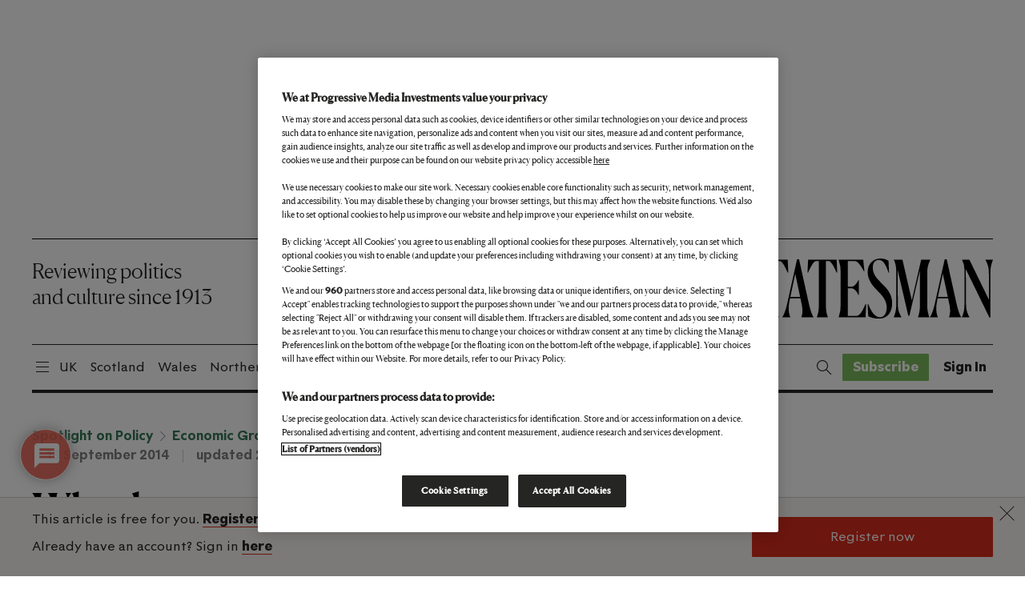

--- FILE ---
content_type: text/html; charset=utf-8
request_url: https://www.google.com/recaptcha/api2/anchor?ar=1&k=6LdVQtweAAAAAAjauy_QyK3j3z-JP6adD2MxZAzH&co=aHR0cHM6Ly93d3cubmV3c3RhdGVzbWFuLmNvbTo0NDM.&hl=en&v=N67nZn4AqZkNcbeMu4prBgzg&size=normal&anchor-ms=20000&execute-ms=30000&cb=mrvau2ytgjtu
body_size: 49379
content:
<!DOCTYPE HTML><html dir="ltr" lang="en"><head><meta http-equiv="Content-Type" content="text/html; charset=UTF-8">
<meta http-equiv="X-UA-Compatible" content="IE=edge">
<title>reCAPTCHA</title>
<style type="text/css">
/* cyrillic-ext */
@font-face {
  font-family: 'Roboto';
  font-style: normal;
  font-weight: 400;
  font-stretch: 100%;
  src: url(//fonts.gstatic.com/s/roboto/v48/KFO7CnqEu92Fr1ME7kSn66aGLdTylUAMa3GUBHMdazTgWw.woff2) format('woff2');
  unicode-range: U+0460-052F, U+1C80-1C8A, U+20B4, U+2DE0-2DFF, U+A640-A69F, U+FE2E-FE2F;
}
/* cyrillic */
@font-face {
  font-family: 'Roboto';
  font-style: normal;
  font-weight: 400;
  font-stretch: 100%;
  src: url(//fonts.gstatic.com/s/roboto/v48/KFO7CnqEu92Fr1ME7kSn66aGLdTylUAMa3iUBHMdazTgWw.woff2) format('woff2');
  unicode-range: U+0301, U+0400-045F, U+0490-0491, U+04B0-04B1, U+2116;
}
/* greek-ext */
@font-face {
  font-family: 'Roboto';
  font-style: normal;
  font-weight: 400;
  font-stretch: 100%;
  src: url(//fonts.gstatic.com/s/roboto/v48/KFO7CnqEu92Fr1ME7kSn66aGLdTylUAMa3CUBHMdazTgWw.woff2) format('woff2');
  unicode-range: U+1F00-1FFF;
}
/* greek */
@font-face {
  font-family: 'Roboto';
  font-style: normal;
  font-weight: 400;
  font-stretch: 100%;
  src: url(//fonts.gstatic.com/s/roboto/v48/KFO7CnqEu92Fr1ME7kSn66aGLdTylUAMa3-UBHMdazTgWw.woff2) format('woff2');
  unicode-range: U+0370-0377, U+037A-037F, U+0384-038A, U+038C, U+038E-03A1, U+03A3-03FF;
}
/* math */
@font-face {
  font-family: 'Roboto';
  font-style: normal;
  font-weight: 400;
  font-stretch: 100%;
  src: url(//fonts.gstatic.com/s/roboto/v48/KFO7CnqEu92Fr1ME7kSn66aGLdTylUAMawCUBHMdazTgWw.woff2) format('woff2');
  unicode-range: U+0302-0303, U+0305, U+0307-0308, U+0310, U+0312, U+0315, U+031A, U+0326-0327, U+032C, U+032F-0330, U+0332-0333, U+0338, U+033A, U+0346, U+034D, U+0391-03A1, U+03A3-03A9, U+03B1-03C9, U+03D1, U+03D5-03D6, U+03F0-03F1, U+03F4-03F5, U+2016-2017, U+2034-2038, U+203C, U+2040, U+2043, U+2047, U+2050, U+2057, U+205F, U+2070-2071, U+2074-208E, U+2090-209C, U+20D0-20DC, U+20E1, U+20E5-20EF, U+2100-2112, U+2114-2115, U+2117-2121, U+2123-214F, U+2190, U+2192, U+2194-21AE, U+21B0-21E5, U+21F1-21F2, U+21F4-2211, U+2213-2214, U+2216-22FF, U+2308-230B, U+2310, U+2319, U+231C-2321, U+2336-237A, U+237C, U+2395, U+239B-23B7, U+23D0, U+23DC-23E1, U+2474-2475, U+25AF, U+25B3, U+25B7, U+25BD, U+25C1, U+25CA, U+25CC, U+25FB, U+266D-266F, U+27C0-27FF, U+2900-2AFF, U+2B0E-2B11, U+2B30-2B4C, U+2BFE, U+3030, U+FF5B, U+FF5D, U+1D400-1D7FF, U+1EE00-1EEFF;
}
/* symbols */
@font-face {
  font-family: 'Roboto';
  font-style: normal;
  font-weight: 400;
  font-stretch: 100%;
  src: url(//fonts.gstatic.com/s/roboto/v48/KFO7CnqEu92Fr1ME7kSn66aGLdTylUAMaxKUBHMdazTgWw.woff2) format('woff2');
  unicode-range: U+0001-000C, U+000E-001F, U+007F-009F, U+20DD-20E0, U+20E2-20E4, U+2150-218F, U+2190, U+2192, U+2194-2199, U+21AF, U+21E6-21F0, U+21F3, U+2218-2219, U+2299, U+22C4-22C6, U+2300-243F, U+2440-244A, U+2460-24FF, U+25A0-27BF, U+2800-28FF, U+2921-2922, U+2981, U+29BF, U+29EB, U+2B00-2BFF, U+4DC0-4DFF, U+FFF9-FFFB, U+10140-1018E, U+10190-1019C, U+101A0, U+101D0-101FD, U+102E0-102FB, U+10E60-10E7E, U+1D2C0-1D2D3, U+1D2E0-1D37F, U+1F000-1F0FF, U+1F100-1F1AD, U+1F1E6-1F1FF, U+1F30D-1F30F, U+1F315, U+1F31C, U+1F31E, U+1F320-1F32C, U+1F336, U+1F378, U+1F37D, U+1F382, U+1F393-1F39F, U+1F3A7-1F3A8, U+1F3AC-1F3AF, U+1F3C2, U+1F3C4-1F3C6, U+1F3CA-1F3CE, U+1F3D4-1F3E0, U+1F3ED, U+1F3F1-1F3F3, U+1F3F5-1F3F7, U+1F408, U+1F415, U+1F41F, U+1F426, U+1F43F, U+1F441-1F442, U+1F444, U+1F446-1F449, U+1F44C-1F44E, U+1F453, U+1F46A, U+1F47D, U+1F4A3, U+1F4B0, U+1F4B3, U+1F4B9, U+1F4BB, U+1F4BF, U+1F4C8-1F4CB, U+1F4D6, U+1F4DA, U+1F4DF, U+1F4E3-1F4E6, U+1F4EA-1F4ED, U+1F4F7, U+1F4F9-1F4FB, U+1F4FD-1F4FE, U+1F503, U+1F507-1F50B, U+1F50D, U+1F512-1F513, U+1F53E-1F54A, U+1F54F-1F5FA, U+1F610, U+1F650-1F67F, U+1F687, U+1F68D, U+1F691, U+1F694, U+1F698, U+1F6AD, U+1F6B2, U+1F6B9-1F6BA, U+1F6BC, U+1F6C6-1F6CF, U+1F6D3-1F6D7, U+1F6E0-1F6EA, U+1F6F0-1F6F3, U+1F6F7-1F6FC, U+1F700-1F7FF, U+1F800-1F80B, U+1F810-1F847, U+1F850-1F859, U+1F860-1F887, U+1F890-1F8AD, U+1F8B0-1F8BB, U+1F8C0-1F8C1, U+1F900-1F90B, U+1F93B, U+1F946, U+1F984, U+1F996, U+1F9E9, U+1FA00-1FA6F, U+1FA70-1FA7C, U+1FA80-1FA89, U+1FA8F-1FAC6, U+1FACE-1FADC, U+1FADF-1FAE9, U+1FAF0-1FAF8, U+1FB00-1FBFF;
}
/* vietnamese */
@font-face {
  font-family: 'Roboto';
  font-style: normal;
  font-weight: 400;
  font-stretch: 100%;
  src: url(//fonts.gstatic.com/s/roboto/v48/KFO7CnqEu92Fr1ME7kSn66aGLdTylUAMa3OUBHMdazTgWw.woff2) format('woff2');
  unicode-range: U+0102-0103, U+0110-0111, U+0128-0129, U+0168-0169, U+01A0-01A1, U+01AF-01B0, U+0300-0301, U+0303-0304, U+0308-0309, U+0323, U+0329, U+1EA0-1EF9, U+20AB;
}
/* latin-ext */
@font-face {
  font-family: 'Roboto';
  font-style: normal;
  font-weight: 400;
  font-stretch: 100%;
  src: url(//fonts.gstatic.com/s/roboto/v48/KFO7CnqEu92Fr1ME7kSn66aGLdTylUAMa3KUBHMdazTgWw.woff2) format('woff2');
  unicode-range: U+0100-02BA, U+02BD-02C5, U+02C7-02CC, U+02CE-02D7, U+02DD-02FF, U+0304, U+0308, U+0329, U+1D00-1DBF, U+1E00-1E9F, U+1EF2-1EFF, U+2020, U+20A0-20AB, U+20AD-20C0, U+2113, U+2C60-2C7F, U+A720-A7FF;
}
/* latin */
@font-face {
  font-family: 'Roboto';
  font-style: normal;
  font-weight: 400;
  font-stretch: 100%;
  src: url(//fonts.gstatic.com/s/roboto/v48/KFO7CnqEu92Fr1ME7kSn66aGLdTylUAMa3yUBHMdazQ.woff2) format('woff2');
  unicode-range: U+0000-00FF, U+0131, U+0152-0153, U+02BB-02BC, U+02C6, U+02DA, U+02DC, U+0304, U+0308, U+0329, U+2000-206F, U+20AC, U+2122, U+2191, U+2193, U+2212, U+2215, U+FEFF, U+FFFD;
}
/* cyrillic-ext */
@font-face {
  font-family: 'Roboto';
  font-style: normal;
  font-weight: 500;
  font-stretch: 100%;
  src: url(//fonts.gstatic.com/s/roboto/v48/KFO7CnqEu92Fr1ME7kSn66aGLdTylUAMa3GUBHMdazTgWw.woff2) format('woff2');
  unicode-range: U+0460-052F, U+1C80-1C8A, U+20B4, U+2DE0-2DFF, U+A640-A69F, U+FE2E-FE2F;
}
/* cyrillic */
@font-face {
  font-family: 'Roboto';
  font-style: normal;
  font-weight: 500;
  font-stretch: 100%;
  src: url(//fonts.gstatic.com/s/roboto/v48/KFO7CnqEu92Fr1ME7kSn66aGLdTylUAMa3iUBHMdazTgWw.woff2) format('woff2');
  unicode-range: U+0301, U+0400-045F, U+0490-0491, U+04B0-04B1, U+2116;
}
/* greek-ext */
@font-face {
  font-family: 'Roboto';
  font-style: normal;
  font-weight: 500;
  font-stretch: 100%;
  src: url(//fonts.gstatic.com/s/roboto/v48/KFO7CnqEu92Fr1ME7kSn66aGLdTylUAMa3CUBHMdazTgWw.woff2) format('woff2');
  unicode-range: U+1F00-1FFF;
}
/* greek */
@font-face {
  font-family: 'Roboto';
  font-style: normal;
  font-weight: 500;
  font-stretch: 100%;
  src: url(//fonts.gstatic.com/s/roboto/v48/KFO7CnqEu92Fr1ME7kSn66aGLdTylUAMa3-UBHMdazTgWw.woff2) format('woff2');
  unicode-range: U+0370-0377, U+037A-037F, U+0384-038A, U+038C, U+038E-03A1, U+03A3-03FF;
}
/* math */
@font-face {
  font-family: 'Roboto';
  font-style: normal;
  font-weight: 500;
  font-stretch: 100%;
  src: url(//fonts.gstatic.com/s/roboto/v48/KFO7CnqEu92Fr1ME7kSn66aGLdTylUAMawCUBHMdazTgWw.woff2) format('woff2');
  unicode-range: U+0302-0303, U+0305, U+0307-0308, U+0310, U+0312, U+0315, U+031A, U+0326-0327, U+032C, U+032F-0330, U+0332-0333, U+0338, U+033A, U+0346, U+034D, U+0391-03A1, U+03A3-03A9, U+03B1-03C9, U+03D1, U+03D5-03D6, U+03F0-03F1, U+03F4-03F5, U+2016-2017, U+2034-2038, U+203C, U+2040, U+2043, U+2047, U+2050, U+2057, U+205F, U+2070-2071, U+2074-208E, U+2090-209C, U+20D0-20DC, U+20E1, U+20E5-20EF, U+2100-2112, U+2114-2115, U+2117-2121, U+2123-214F, U+2190, U+2192, U+2194-21AE, U+21B0-21E5, U+21F1-21F2, U+21F4-2211, U+2213-2214, U+2216-22FF, U+2308-230B, U+2310, U+2319, U+231C-2321, U+2336-237A, U+237C, U+2395, U+239B-23B7, U+23D0, U+23DC-23E1, U+2474-2475, U+25AF, U+25B3, U+25B7, U+25BD, U+25C1, U+25CA, U+25CC, U+25FB, U+266D-266F, U+27C0-27FF, U+2900-2AFF, U+2B0E-2B11, U+2B30-2B4C, U+2BFE, U+3030, U+FF5B, U+FF5D, U+1D400-1D7FF, U+1EE00-1EEFF;
}
/* symbols */
@font-face {
  font-family: 'Roboto';
  font-style: normal;
  font-weight: 500;
  font-stretch: 100%;
  src: url(//fonts.gstatic.com/s/roboto/v48/KFO7CnqEu92Fr1ME7kSn66aGLdTylUAMaxKUBHMdazTgWw.woff2) format('woff2');
  unicode-range: U+0001-000C, U+000E-001F, U+007F-009F, U+20DD-20E0, U+20E2-20E4, U+2150-218F, U+2190, U+2192, U+2194-2199, U+21AF, U+21E6-21F0, U+21F3, U+2218-2219, U+2299, U+22C4-22C6, U+2300-243F, U+2440-244A, U+2460-24FF, U+25A0-27BF, U+2800-28FF, U+2921-2922, U+2981, U+29BF, U+29EB, U+2B00-2BFF, U+4DC0-4DFF, U+FFF9-FFFB, U+10140-1018E, U+10190-1019C, U+101A0, U+101D0-101FD, U+102E0-102FB, U+10E60-10E7E, U+1D2C0-1D2D3, U+1D2E0-1D37F, U+1F000-1F0FF, U+1F100-1F1AD, U+1F1E6-1F1FF, U+1F30D-1F30F, U+1F315, U+1F31C, U+1F31E, U+1F320-1F32C, U+1F336, U+1F378, U+1F37D, U+1F382, U+1F393-1F39F, U+1F3A7-1F3A8, U+1F3AC-1F3AF, U+1F3C2, U+1F3C4-1F3C6, U+1F3CA-1F3CE, U+1F3D4-1F3E0, U+1F3ED, U+1F3F1-1F3F3, U+1F3F5-1F3F7, U+1F408, U+1F415, U+1F41F, U+1F426, U+1F43F, U+1F441-1F442, U+1F444, U+1F446-1F449, U+1F44C-1F44E, U+1F453, U+1F46A, U+1F47D, U+1F4A3, U+1F4B0, U+1F4B3, U+1F4B9, U+1F4BB, U+1F4BF, U+1F4C8-1F4CB, U+1F4D6, U+1F4DA, U+1F4DF, U+1F4E3-1F4E6, U+1F4EA-1F4ED, U+1F4F7, U+1F4F9-1F4FB, U+1F4FD-1F4FE, U+1F503, U+1F507-1F50B, U+1F50D, U+1F512-1F513, U+1F53E-1F54A, U+1F54F-1F5FA, U+1F610, U+1F650-1F67F, U+1F687, U+1F68D, U+1F691, U+1F694, U+1F698, U+1F6AD, U+1F6B2, U+1F6B9-1F6BA, U+1F6BC, U+1F6C6-1F6CF, U+1F6D3-1F6D7, U+1F6E0-1F6EA, U+1F6F0-1F6F3, U+1F6F7-1F6FC, U+1F700-1F7FF, U+1F800-1F80B, U+1F810-1F847, U+1F850-1F859, U+1F860-1F887, U+1F890-1F8AD, U+1F8B0-1F8BB, U+1F8C0-1F8C1, U+1F900-1F90B, U+1F93B, U+1F946, U+1F984, U+1F996, U+1F9E9, U+1FA00-1FA6F, U+1FA70-1FA7C, U+1FA80-1FA89, U+1FA8F-1FAC6, U+1FACE-1FADC, U+1FADF-1FAE9, U+1FAF0-1FAF8, U+1FB00-1FBFF;
}
/* vietnamese */
@font-face {
  font-family: 'Roboto';
  font-style: normal;
  font-weight: 500;
  font-stretch: 100%;
  src: url(//fonts.gstatic.com/s/roboto/v48/KFO7CnqEu92Fr1ME7kSn66aGLdTylUAMa3OUBHMdazTgWw.woff2) format('woff2');
  unicode-range: U+0102-0103, U+0110-0111, U+0128-0129, U+0168-0169, U+01A0-01A1, U+01AF-01B0, U+0300-0301, U+0303-0304, U+0308-0309, U+0323, U+0329, U+1EA0-1EF9, U+20AB;
}
/* latin-ext */
@font-face {
  font-family: 'Roboto';
  font-style: normal;
  font-weight: 500;
  font-stretch: 100%;
  src: url(//fonts.gstatic.com/s/roboto/v48/KFO7CnqEu92Fr1ME7kSn66aGLdTylUAMa3KUBHMdazTgWw.woff2) format('woff2');
  unicode-range: U+0100-02BA, U+02BD-02C5, U+02C7-02CC, U+02CE-02D7, U+02DD-02FF, U+0304, U+0308, U+0329, U+1D00-1DBF, U+1E00-1E9F, U+1EF2-1EFF, U+2020, U+20A0-20AB, U+20AD-20C0, U+2113, U+2C60-2C7F, U+A720-A7FF;
}
/* latin */
@font-face {
  font-family: 'Roboto';
  font-style: normal;
  font-weight: 500;
  font-stretch: 100%;
  src: url(//fonts.gstatic.com/s/roboto/v48/KFO7CnqEu92Fr1ME7kSn66aGLdTylUAMa3yUBHMdazQ.woff2) format('woff2');
  unicode-range: U+0000-00FF, U+0131, U+0152-0153, U+02BB-02BC, U+02C6, U+02DA, U+02DC, U+0304, U+0308, U+0329, U+2000-206F, U+20AC, U+2122, U+2191, U+2193, U+2212, U+2215, U+FEFF, U+FFFD;
}
/* cyrillic-ext */
@font-face {
  font-family: 'Roboto';
  font-style: normal;
  font-weight: 900;
  font-stretch: 100%;
  src: url(//fonts.gstatic.com/s/roboto/v48/KFO7CnqEu92Fr1ME7kSn66aGLdTylUAMa3GUBHMdazTgWw.woff2) format('woff2');
  unicode-range: U+0460-052F, U+1C80-1C8A, U+20B4, U+2DE0-2DFF, U+A640-A69F, U+FE2E-FE2F;
}
/* cyrillic */
@font-face {
  font-family: 'Roboto';
  font-style: normal;
  font-weight: 900;
  font-stretch: 100%;
  src: url(//fonts.gstatic.com/s/roboto/v48/KFO7CnqEu92Fr1ME7kSn66aGLdTylUAMa3iUBHMdazTgWw.woff2) format('woff2');
  unicode-range: U+0301, U+0400-045F, U+0490-0491, U+04B0-04B1, U+2116;
}
/* greek-ext */
@font-face {
  font-family: 'Roboto';
  font-style: normal;
  font-weight: 900;
  font-stretch: 100%;
  src: url(//fonts.gstatic.com/s/roboto/v48/KFO7CnqEu92Fr1ME7kSn66aGLdTylUAMa3CUBHMdazTgWw.woff2) format('woff2');
  unicode-range: U+1F00-1FFF;
}
/* greek */
@font-face {
  font-family: 'Roboto';
  font-style: normal;
  font-weight: 900;
  font-stretch: 100%;
  src: url(//fonts.gstatic.com/s/roboto/v48/KFO7CnqEu92Fr1ME7kSn66aGLdTylUAMa3-UBHMdazTgWw.woff2) format('woff2');
  unicode-range: U+0370-0377, U+037A-037F, U+0384-038A, U+038C, U+038E-03A1, U+03A3-03FF;
}
/* math */
@font-face {
  font-family: 'Roboto';
  font-style: normal;
  font-weight: 900;
  font-stretch: 100%;
  src: url(//fonts.gstatic.com/s/roboto/v48/KFO7CnqEu92Fr1ME7kSn66aGLdTylUAMawCUBHMdazTgWw.woff2) format('woff2');
  unicode-range: U+0302-0303, U+0305, U+0307-0308, U+0310, U+0312, U+0315, U+031A, U+0326-0327, U+032C, U+032F-0330, U+0332-0333, U+0338, U+033A, U+0346, U+034D, U+0391-03A1, U+03A3-03A9, U+03B1-03C9, U+03D1, U+03D5-03D6, U+03F0-03F1, U+03F4-03F5, U+2016-2017, U+2034-2038, U+203C, U+2040, U+2043, U+2047, U+2050, U+2057, U+205F, U+2070-2071, U+2074-208E, U+2090-209C, U+20D0-20DC, U+20E1, U+20E5-20EF, U+2100-2112, U+2114-2115, U+2117-2121, U+2123-214F, U+2190, U+2192, U+2194-21AE, U+21B0-21E5, U+21F1-21F2, U+21F4-2211, U+2213-2214, U+2216-22FF, U+2308-230B, U+2310, U+2319, U+231C-2321, U+2336-237A, U+237C, U+2395, U+239B-23B7, U+23D0, U+23DC-23E1, U+2474-2475, U+25AF, U+25B3, U+25B7, U+25BD, U+25C1, U+25CA, U+25CC, U+25FB, U+266D-266F, U+27C0-27FF, U+2900-2AFF, U+2B0E-2B11, U+2B30-2B4C, U+2BFE, U+3030, U+FF5B, U+FF5D, U+1D400-1D7FF, U+1EE00-1EEFF;
}
/* symbols */
@font-face {
  font-family: 'Roboto';
  font-style: normal;
  font-weight: 900;
  font-stretch: 100%;
  src: url(//fonts.gstatic.com/s/roboto/v48/KFO7CnqEu92Fr1ME7kSn66aGLdTylUAMaxKUBHMdazTgWw.woff2) format('woff2');
  unicode-range: U+0001-000C, U+000E-001F, U+007F-009F, U+20DD-20E0, U+20E2-20E4, U+2150-218F, U+2190, U+2192, U+2194-2199, U+21AF, U+21E6-21F0, U+21F3, U+2218-2219, U+2299, U+22C4-22C6, U+2300-243F, U+2440-244A, U+2460-24FF, U+25A0-27BF, U+2800-28FF, U+2921-2922, U+2981, U+29BF, U+29EB, U+2B00-2BFF, U+4DC0-4DFF, U+FFF9-FFFB, U+10140-1018E, U+10190-1019C, U+101A0, U+101D0-101FD, U+102E0-102FB, U+10E60-10E7E, U+1D2C0-1D2D3, U+1D2E0-1D37F, U+1F000-1F0FF, U+1F100-1F1AD, U+1F1E6-1F1FF, U+1F30D-1F30F, U+1F315, U+1F31C, U+1F31E, U+1F320-1F32C, U+1F336, U+1F378, U+1F37D, U+1F382, U+1F393-1F39F, U+1F3A7-1F3A8, U+1F3AC-1F3AF, U+1F3C2, U+1F3C4-1F3C6, U+1F3CA-1F3CE, U+1F3D4-1F3E0, U+1F3ED, U+1F3F1-1F3F3, U+1F3F5-1F3F7, U+1F408, U+1F415, U+1F41F, U+1F426, U+1F43F, U+1F441-1F442, U+1F444, U+1F446-1F449, U+1F44C-1F44E, U+1F453, U+1F46A, U+1F47D, U+1F4A3, U+1F4B0, U+1F4B3, U+1F4B9, U+1F4BB, U+1F4BF, U+1F4C8-1F4CB, U+1F4D6, U+1F4DA, U+1F4DF, U+1F4E3-1F4E6, U+1F4EA-1F4ED, U+1F4F7, U+1F4F9-1F4FB, U+1F4FD-1F4FE, U+1F503, U+1F507-1F50B, U+1F50D, U+1F512-1F513, U+1F53E-1F54A, U+1F54F-1F5FA, U+1F610, U+1F650-1F67F, U+1F687, U+1F68D, U+1F691, U+1F694, U+1F698, U+1F6AD, U+1F6B2, U+1F6B9-1F6BA, U+1F6BC, U+1F6C6-1F6CF, U+1F6D3-1F6D7, U+1F6E0-1F6EA, U+1F6F0-1F6F3, U+1F6F7-1F6FC, U+1F700-1F7FF, U+1F800-1F80B, U+1F810-1F847, U+1F850-1F859, U+1F860-1F887, U+1F890-1F8AD, U+1F8B0-1F8BB, U+1F8C0-1F8C1, U+1F900-1F90B, U+1F93B, U+1F946, U+1F984, U+1F996, U+1F9E9, U+1FA00-1FA6F, U+1FA70-1FA7C, U+1FA80-1FA89, U+1FA8F-1FAC6, U+1FACE-1FADC, U+1FADF-1FAE9, U+1FAF0-1FAF8, U+1FB00-1FBFF;
}
/* vietnamese */
@font-face {
  font-family: 'Roboto';
  font-style: normal;
  font-weight: 900;
  font-stretch: 100%;
  src: url(//fonts.gstatic.com/s/roboto/v48/KFO7CnqEu92Fr1ME7kSn66aGLdTylUAMa3OUBHMdazTgWw.woff2) format('woff2');
  unicode-range: U+0102-0103, U+0110-0111, U+0128-0129, U+0168-0169, U+01A0-01A1, U+01AF-01B0, U+0300-0301, U+0303-0304, U+0308-0309, U+0323, U+0329, U+1EA0-1EF9, U+20AB;
}
/* latin-ext */
@font-face {
  font-family: 'Roboto';
  font-style: normal;
  font-weight: 900;
  font-stretch: 100%;
  src: url(//fonts.gstatic.com/s/roboto/v48/KFO7CnqEu92Fr1ME7kSn66aGLdTylUAMa3KUBHMdazTgWw.woff2) format('woff2');
  unicode-range: U+0100-02BA, U+02BD-02C5, U+02C7-02CC, U+02CE-02D7, U+02DD-02FF, U+0304, U+0308, U+0329, U+1D00-1DBF, U+1E00-1E9F, U+1EF2-1EFF, U+2020, U+20A0-20AB, U+20AD-20C0, U+2113, U+2C60-2C7F, U+A720-A7FF;
}
/* latin */
@font-face {
  font-family: 'Roboto';
  font-style: normal;
  font-weight: 900;
  font-stretch: 100%;
  src: url(//fonts.gstatic.com/s/roboto/v48/KFO7CnqEu92Fr1ME7kSn66aGLdTylUAMa3yUBHMdazQ.woff2) format('woff2');
  unicode-range: U+0000-00FF, U+0131, U+0152-0153, U+02BB-02BC, U+02C6, U+02DA, U+02DC, U+0304, U+0308, U+0329, U+2000-206F, U+20AC, U+2122, U+2191, U+2193, U+2212, U+2215, U+FEFF, U+FFFD;
}

</style>
<link rel="stylesheet" type="text/css" href="https://www.gstatic.com/recaptcha/releases/N67nZn4AqZkNcbeMu4prBgzg/styles__ltr.css">
<script nonce="EwazoVZgs6POj_FiukK68Q" type="text/javascript">window['__recaptcha_api'] = 'https://www.google.com/recaptcha/api2/';</script>
<script type="text/javascript" src="https://www.gstatic.com/recaptcha/releases/N67nZn4AqZkNcbeMu4prBgzg/recaptcha__en.js" nonce="EwazoVZgs6POj_FiukK68Q">
      
    </script></head>
<body><div id="rc-anchor-alert" class="rc-anchor-alert"></div>
<input type="hidden" id="recaptcha-token" value="[base64]">
<script type="text/javascript" nonce="EwazoVZgs6POj_FiukK68Q">
      recaptcha.anchor.Main.init("[\x22ainput\x22,[\x22bgdata\x22,\x22\x22,\[base64]/[base64]/MjU1Ong/[base64]/[base64]/[base64]/[base64]/[base64]/[base64]/[base64]/[base64]/[base64]/[base64]/[base64]/[base64]/[base64]/[base64]/[base64]\\u003d\x22,\[base64]\\u003d\x22,\x22S8Odwo4cK8Oow45VwprDqcO8c24eSsKrw65jQMKtSmLDucOzwpFTfcOXw7rCuADCpgsswqUkwqFTa8KIS8KwJQXDpk58ecKtwpfDj8KRw5XDvsKaw5fDvDvCsmjCu8KowqvCkcK/w7HCgSbDosKhC8KPUHrDicO6wojDosOZw7/CjsOywq0HS8KSwql3dhg2wqQgwpgdBcKdwqHDqU/DrMK7w5bCn8OyPUFGwqknwqHCvMKVwoktGcKFDUDDocOZwpbCtMOPwqvCiT3DkyPCusOAw4LDl8O1wpsKwqFqIMOfwqgfwpJcTsOjwqAeecKUw5tJTsK0wrVuw5d6w5HCnCHDtArCs1XCjcO/OcK4w7FIwrzDisOQF8OMNT4XBcKETw55UMOOJsKeasOiLcOSwpfDk3HDlsKow6DCmCLDgTVCeh3CmDUaw5Vqw7Y3wo/CjxzDpR/DvsKJH8OZwpBQwq7DiMKrw4PDr1hUcMK/[base64]/LXxDwrTCokRWw4XDpMOiScObw6LCgcOqXEQ4NsOnwo81QcOFUkk5N8Oiw4LCk8OPw5HCl8K4PcKlwpo2EcKewrvCihrDkMO4fmfDoSoBwqtPwpfCrMOuwptoXWvDhcOJFhxLFmJtwqPDhFNjw5TCl8KZWsOwL2x5w7QiB8Kxw7/ChMO2wr/Cm8OnW1RIBjJNKFMGwrbDumNccMOxwp4dwolfAMKTHsKyKsKXw7DDv8KON8O7wqHCvcKww64ow5kjw6Q9X8K3bgdHwqbDgMODwobCgcOIwo3DhW3CrVbDtMOVwrFkwr7Cj8KTacK0wph3WcO3w6TCsiMSHsKswpw8w6sPwqXDrcK/wq9FP8K/XsKHwqvDiSvCsWnDi3RZVTssFUjChMKcOMOOG2pCDlDDhBdvEC09w5knc2zDkjQeGDzCtiFQwqVuwopHEcOWb8OYwo3DvcO5Y8Kvw7MzHygDacK0wpPDrsOiwpxDw5cvw6PDvsK3S8OBwqAcRcKAwrIfw73CrMOmw41MPMKgNcOzcsO2w4JRw5d4w49Vw5vCiTUbw4/CjsOaw5pzEsK/EQnCqMKUew/CoUDDuMOLwqXDhnAHw7nCmcO2YsOQOcO2wqQWS0Vpw7nDpMO9wrIGaxjDlMK0wrLCoCIIw4jDn8OLYAPDmcOxMRjCj8OMOiLCu3wmwrvDtjfDn0NLw4ldSsKdNk0kwpPCr8K0w47Di8KKw7DDsU5kCcKuw6nCqMKlN0JSw4nDq31+w7/DtGBiw7rDpMO9JGzDv1/CvMOHfkdMw4bCn8OGw5QIwr/[base64]/Dv8K9cXHCh8KWwq0Fw7jCsyXCpivCnkDCvQrDhsO2dMOhSsKQCcK9NMKLM2Qkw7IJwootXsOvJMOIPyInwrHCtMKSwrvCoDBqw7pZw6LCtcKvwrwFSMO0w4/ChxjCimDDsMKuw6xhYsOSwqctwq3Dq8OHworCuCXDoSULC8KDwr8kTMObDsKzUD1gYFJ6w4LDgcKtVg0YUcOmwrwDwoRjwpIeOm1ATC9TKsKGTsKUwr/DrMKww4zCrXnDg8KEAsKjEMOiF8Opw5fCmsKaw5rCvW3CkR4EZmJmdwzDuMKYScKgccKdJsOjw5A4GT9sVHTDmAnCkQkPwoTDkHo9YcKPw6XClMK0wr5jwoZMwqbDsMOIwp/CpcOebMKKw5nDtMKJwrgJMmvDjcKCw7/DvMKBJn/CqsOGwpPCmsOTOyTCvUE5w61+YcKpwqHDmzJNw6YeXcO+U14gBlVHwozDhmg1D8KNSsKjPWMuTzlpKMOhwrPCm8KVccKZPhVqAE/CpAk+SR7Co8K1wo7CoWvDlnHDmMOFwpLCkwrDvRrCmMOpHcKcLsKgwq3CjcOcE8K7SMO8w7fCsQPCj2PCn3ELw6bCuMOGFCBawobDjxhew4E2w4d9wo9KI0k3wrcqw4tBQwRjU3HDrkHDqcOoThlFwqshQiHCgVwTcsKeM8Otw5/CjSrCk8KSwqLCrcOsVMOeaAPDgCdZw7vDql/DmcOxw6UvwqfDkMKRFgbDuTwkwqzDhAReUjjDgMOAwoE7w63DlD5ACsKkw4hDwp3DrcKIw4DDnn4Ow6TCjcKwwo5kwpJkLsOcw5PCuMKiEcOzGsKewrHCi8KAw59hw5jCjcK7w5laa8KWTMObE8Orw5/CrWfClcO+BCzDtlHCnG89wqnCusKRIMKnwqAswoAZHFY+woEzM8Kww7YUNW8hwrc+wpnDpmLCqcK9P045wojCiBpmA8OuwonDicO2wpHCkkXDg8KpaTdDwprDs2BRLcOcwrxswrPCs8OKw5tqw6dVwr3CnhIQMjXCj8OODwlTw6XCksK/PT0hwpTDr0rDkVBdAQDCiy8eMTLCszTDlxJ4J0fCv8OJw5nCmRDChmszBcO/[base64]/DsVrCn8ONwpoUO1Iowqlrw6cTwpXDi8KXCcOkMcKTJE7CrsKsEMKFRRt1w5bDm8KbwpjCvcKBw7PDjcO2w5xqwoLDtsOpFsO/[base64]/wpPCpH59SU8jw63Cl8OMT8Orf0/Dl2Vcw54RIWvDtMKhw5dNZC1LDcOmwo4zc8KLLcObwpRpw4B4bjnCnwlpwoLCs8OrAEImw5wpwqMYcsKTw4XCtUzDj8OAWcOkwqnCqQN/[base64]/P8K7w4ojwo9mXMKhw7Rxw64GwpjCn8OpAg/DvgvCmsOOw7TCqS59JsOAwqzDqhIGS1TDvzNOw7d4KMKsw69MV0nDu8KMahQ6w7tySMO5w7bDg8OKXMKeScOzw7bDvsKiFw9HwotBa8KyUsKDwrLDjXvDqsO+w4DCu1QhKsOxNUfCswERw7tWXFlowp/Cp39ow7fCvsOcw48HUMKmwrjDpMK5BMODwqPDlsOawoXCgDTCsk9VRUvCs8KjC0UuwrXDo8KXwoJIw6XDmsKQwqHCh1dWQVgVwrgqwrTCqyUKw7Adw7IOw6jDr8O0AsKGb8O/wrPCtMKZwrPCgnxsw73CncOdQScNN8KaAwPDuDfCjSnChsKKdcKMw5nDmcO6CVTCu8K/wq0jPcKew6DDk17ClsKTNGzDpW7CowfDuEHDgMOOwrJ6w7vCoynCv2czwowtw6B0AMKBQMOgw74swqhvw6zCmnbDtWM3w6vDpWPCtlXDiRMswo/[base64]/DjgnCp8KLw63Ct3rDucOMw7nCtcO0Y2tRGhRWdmUxN8O/w7nDh8Kyw65EKl8oN8Kgwp91dljCuk9bYkbDiiBSN00DwofDvsKJNj1pw4tZw5VkwojDinDDhcOYP2fDrsODw75HwqgVwqgtw7rCogdEPMKtdMKAwrdDw546GMOAbwECGFHChQPDgcOQwp/DhXNIw5PCtl/DvMKUFBbCpMO7MMKmwo0YBE3Cn1Mne2HDocKjZcOrwoAHwo18IDAqw6vDpcKMH8K1woRFwqjCtcK7TcOmXSM0wrQTbsKOwqbCvh7Ct8K/aMOLXyTDsndqdsOzwp0Ow7bDisOFMmd6AFB+wpIiwpotD8Kzw68BwqXCkEV/[base64]/RRLCmsKFwqrCgT/DpijCk8K/w61uAgcgMMO/[base64]/DpMOOwr7Cu8KZwrdJw4xwMHfDu3vCoj7DvSvDngnCmsOXFcKSVMKxwpjCsTo+SCLDusO2wrJJwrhQXWbCoBoJAAgQw7hgFz0fw5U4w4DDr8OXwolFW8KFwqNmCkNSS2LDscKCLsKRW8OlWghJwrZFLcK/HX9hwo5Lw6o1wrbCvMOpwp0uM1zDtMKIwpfDkSVBTFV+YcOWNGPDmsOfwplFLMOVJntHTMOeVcO+wpwzKGYyEsO4HnbDvy7Cv8OZw4vCrcOVJ8O4wroewqTDo8K7CnzCt8KKesK6WB5fCsOMBG7DsAE0w5XCvgzCi3nDq37DoBnCrUMywpXCvw/[base64]/wq8ewoHCkk3DkAFhw4ZIwrTCt3DCvcK7ScKuwqzCphRKwpfDkkBjY8KBeVsmw599w7Yvw5R/wp9oW8OvCcO3fsKMecKoFsO0w7DCsmPCulXDjMKhwqvDosKWX2LDixwow43CgsKFw6jCiMKtKhdQwr5Zwq/DsRwZJMOew67ChDsJwpUWw4sNTMOGwofDonswYBBbL8KoesO9wowaGsOgVVDDj8OXPsOZIcKUwqwAZ8K7ecKhw6QUFiLCmX7Cgkdnw4hSaFTDvMK/QMKfwocxSsKfVMKLAFjCssOJUcKIw7zDm8KOOURRwpZXwq/DqkhLwq3DpSFTwpDDnsKfAn5dJAUbacOXGnjDjjx/[base64]/DlW1sdsKBw7VRwr9XwqILw59uwqUxwoF0Fw8/w5t1wrNUZ2nCrcObDsKtbMOCEcOPV8O5QWDDpTYWw5VRWS/CvcOlDlMqWcKwewLCr8OYRcOJwrvCpMKPRAzDl8KLHw7Dh8KDw7HCh8O0wo4Xd8KCwoY6PUHCqSzCtGPCgsOyH8KBesO/IhdzwpzDvjVfwrXDsyBNUMOpw6YSPiUPwo7DocK5GMKwAUwodTHCl8Orw6wxwp3DhFLCsAXCkA3DvkpIwo7DlsOEw4wqH8OMw6DCusKaw7s5cMKxwpTCp8KxQMORVsK5w7xEERx7wpLDl2zDksO1UcO9w5AUwpR9NcOUXsOgwqAbw6gKElLDg0Z/[base64]/ci8aXMOMPcO3wqTCnwcERiRHw6N4wrHCq8KWw4h+DMOqXsO7wrI5w4LCssKPwppyRMOIYsOdL2PCvcK3w5gYw6pxFk54RsKRwpYgw4ANwrwXM8KFwokqwptpGsObB8OVw40wwr/CgHXCoMKJw73DnMOqNDozbMOvSwbCqsK4wo5MwqHCgMOXN8KTwrjCmMO1wpQ2QsKgw6gsfjzDlBIMV8KVw7LDjsOsw7gcW0bDgivCjcONRg/DpjFuXMKKLDrDssOkdsKBB8O5wrZoB8Ofw6fCrsOrwpnDiQhPKQjDticuw7Bsw6kmQ8K7w6DCkcKDw4wFw6fCogwow4LCn8KFwrTDp24Sw5dYwrVSSsKfw6jDoibCq1PDmMOKAMOLwp/[base64]/Ilpew4FsAMK+fw3CmRbDpsKGLsKkXsK/wr/[base64]/Dp8KIwo3DvihTw5PDkcOLw5xIw4LCosOOZsOIEDlYwqrCmRnDilwywqTCsRBlwpXDp8KCdFcYFcKwJRQULUjDpcKHWcKqwrDChMORLVJ5wq87AcKUVsKIVcOqOcOtP8Oxwo7DjsOoEkHChCsgw6HCh8O9aMKpw64vwp/DnMOqeTVCdcKQw7nCi8OxFgEwe8KqwpdhwqTCrm3CmMKgw7BtVcKYPcO4GcK6w6/CnsOVUDIOw7w8w6giwr7Cr1bCkMKnF8O5w4PDuzsZwrNBwqBow5d+wp/DpFDDg2nCo3lzw53Cv8OHwqnDu0zCpsOVw5/DphXCsQPCpCvDrsO+XQzDriDDvcOJwo3CosOnO8KVScO8BsORD8Kvw7rDmMO9w5LCsX0tNRoucnVCWMKuKsODw5jDhsObwooYwq3DmSgVCMKXVw5OPsOhXFgVw7B3wrIJCsK+QsO7BMK1fMOmCcKAw5RUJV/DmcKzw4EbScO2w5B7wozDiV/CpcOVw47DjMKWw5PDhcOMwqIVwpReZMOcwpgJXBHDpMKFBMKXwr4uwpbDukLCksKBw4bDoD7ChcKMYAkQw6zDsDE9dBFSNBFrfBgew4jChXFvHMKnb8KMESIzNMKBw7DDpXNWek7DiRoAYWctLV/Dj2fDjC7CsVnCs8KRA8Oid8KZK8KmBcOeREECEx4kWsKkMSEEwrLCvcK2acOBwqstw71iw77Cm8Obwqxyw4/[base64]/[base64]/Rn/Dk8KQwrc8QjB+UXI8Q1xnRsObYA4mwoRPwrHChcOdwp5EMDdBw687IT95wrfDosOsd1rCqn9COMKETUhad8Ovw77Dp8OMw7heFsKGKX5mNsKsQMOtwr44XsK5QR7CmcKjwqHCkcO4NcKrFB7Dq8KywqPCqQ3DscKcw7Zew4oTwonDl8KRw4EPPTEMcsK8w5Ejw4/CvAw9wo4HQ8Okw50NwqI3EMO7ecKBwpjDkMKnbsOIwoAjw7nDncKNNhUHHcKcAgvCl8OZwqlrwplLwr1awp7DpcO6Z8Knw4LCvMKXwp0van7Ci8Knw6TCk8K+IipYw4LDp8KRPX/CnMK6wrXCuMOUwrDCs8Oaw6xPw53Dj8KPPcK0bsOfGgXDsnbChsKDbnLCl8OEwqPDr8OqLWE2GVlZw55lwrRFw4xiwox7WlHChkDDgzzCgE8GecO3Pg0Two4pwp3DvHbCi8OvwrIibsKPUD7DswTCn8K/f0LDnlLCuSNvYsO0ZSI9Xk/[base64]/[base64]/Ci8KVdcKHw7DDlMKlRsKDwrp/[base64]/CrMK2aSXDtsKTwrM/w4ERw6bCnwgkfMK4IjRvZl3CnsKpMkMhwoLDqcKyNsOXw7zCvwUVK8KaSsKpw5zDi1ciWyvCiR9pSsK+DsK8w41sODjCqMO/CwVNARpRaGJeNsO3FzvDhwDDtVs3wqHDlXVSw6RcwrzCr0HDuwFGIVDDisOLQEfDq3kcw43DnRzCtsOTScKYKAd3w6nDoXTCvndywpLCjcOxAMOuJMOMworDocOcPG11ME7Ci8OIG3HDl8KQDcKId8KKTC/CiGB+wqrDvADCgh7DkgQawqrDq8KkwrjDvmxuXsOCw54pAighwr8Kw6omEcK1wqAhwotVCzVRw41iTsKwwoXDvsONw4BxG8OEw4/[base64]/CtWR3I2bDpMKKwpnDocOBIjvDpTrDl8O0w6jDsHrDjcO5woxPUTrCsG9GDk/Ct8KIfEdiw5zCr8O9WUdLF8KpQW/[base64]/[base64]/CsmwpASnCigPDnMKPWjDDhMORwqE0w7okwqQXw5ZpcMKaRmxwNsOMwobCsmY+w63DtsO0wplNb8KLBMONw5hLwoXCqw3Cp8KAw7bCrcO4wrFUw7HDqMKPbzZ2w7vCj8KBw5ocXcOVbw1Fw4MqVmHCk8O/wpVRAcOifAoMw7HCnW1KRkFCWsO7wpbDp3xAw4N2IMKqGsOAw47DixjDkXPCgcO5Z8K2fWzCtcOuwpDCr0gXw5JIw6sHGMKVwpsiZBDCuFQ7SzNTa8KWwrXCty91U0VOwofCpcKUSsOpwo7DulrDjEjCrMKXwqEuQCl3w6soUMKKP8OEw57DhHMYWcOjwrZnbsOKwq/DjVXDgXbCnkYmSsOqw6saw4tYwqBRdELCuMOMVGIxOcK0flkAwosjFXLCj8KCwpc5SsOLwoIbwrvDhMKQw6AVw7zDrRjCocOuw7kHwpDDlsK0wrhcwqZlcMKeP8KFOgZOwpXDk8OIw5bDlGDDtzAvwpjDlkQ2HsKeGgQbw70dwpNxNhTDqEtFw6sYwp/[base64]/AsO/XsOOYA3CvG/[base64]/[base64]/Dl8O+O8OBw5smZQkzwoXDvMOFQ3HCo8Ohwp7Co8Oswp0aHcKnSmQlD2x1VcOAWsOTS8O/XiTCiRbDvsO+w4FYXQHDq8OEw5XDtRIHWcOlwptcw6tHw51bwqHDlVUMWDfDvhrDtMOIbcOXwqtWwojDjMOawpPDl8OTIFtIZHTDlXoCwozCoQENOMOnPcKPw6vDlcOdwo/DmcKTwptpZ8OJwpLCksKXUMKRw6kZeMKRw43Ch8OuUMK7Pg/Crx3DqMOzw6ZufRMyJsONw7nCgcODw69Iw4AMwqQzwrJ9w5xKw4pWBMKjAlYmwo7ClcOCwpLCg8OFYwUqwr7CmcORw7NYUTzCl8OrwpQWZcKXUi9TKsKPBCcyw6l/d8OeEyteV8KFwoJWEcOsQg/Cn1cUwqdXwpnDjsOZw7TCuHbCr8K7IcKjwqHCv8KtZSfDkMK2wobCvzfCm1c9woHDoi8Aw5NITj3Co8KXwobDnmvCoGnCkMK+wrpCw602w7AdwqsuwpDDnT4aAsORcMOBw6zCpA1dw49TwrAvCMOJwqzCrB/CucKFOsOQIMKUw4DClgrDtQgYw4/Cg8Ocw5xcwqFow6jDscOYdi3Cn3tbPxfCvBfCnlPCvRlqfT7CusKDdxlCwprCqgfDisOBGsKXMFJwYcOrR8KLw7PCmFnCiMOaNMO9w7jCgcKpw7dFYHrDtMKuw6N/w57DicOVM8OYbsOEwqnCjcKvwpVpa8KzRMOfd8OUwqQ5w55gTGt6XTfCksKtEh3Do8OCw4pFw43DrsOzb0TDglN/wpvCpRgwHGkDMMKLW8KeB09vw7vCrFQXw7TCjRRLe8KgUxvCk8OBw5M2wpYKwqYrw7fCqMKmwq3DuUbCgUB4w4JxTMODEjTDs8O6EcONDAzDsQg+w7TCt0DCuMOiw7jCglpBFCrCnsKrw5xDXMKSwpVvwqDDqBvDph9Qw6FAw5t4wp3DoQllw6QgK8KMcS9/VDnDuMO9Yw/CjsOgwrpLwql0w6jCjcOQw5YyN8O7w6sMPRnCgMK3w44dwrslfcOswppEacKDwrDCg0XDoijCqMOmwqtWJERxw40lAsK+UCILwpcBAMOywr7Cj2dpHcKBQMKoVsKiEsKwHnXDlx7DpcKDYcK/Km5ywppXJzjDqcKMwo9tD8KIAcO8w5nDthPDuCHDsAEfAMOFIMOTwoXDoEjDhAEvd3vDrBAgwrwQw7tuwrXCtnbDoMKeNCLCiMKMwrZeRMOowqDCoUnCs8Kbwp4Lw498XsKuPcOXZcKAYcKrOMOUbG7Cmm/CgcOnw4vCtiXCpxsPw4YFF0bDtcOrw57Dp8OnSmnDgAbChsKCw6DDmn1DSMKzwo99w4TDnD7DhsOPwr0Ywp9qcXvDgQI/TR/Di8O4VcOYKcKJwr/Dij8vZcOGw5kywqLClysjccOdwrphwq/ChsKDwqhswp9cYBdtw6RxbzrCscKnw5EIw6LDqhIIw6sGCQd5RnDCgmV7wrbDkcKNbsKaCMOITkDCjsK4w7TDosKOwqRZwpwaJ3/CnybDq05mwovDmDguMXPCrlZrfUApw6bDnMOpwrJOw57CkMOMVMOeAMKeO8KJJFYMwoXDnCDCkRHDvSHCj0HCpcKNAcOMX2gLJ0hQGMKBw49Nw6JmXsKrwofDqnY/[base64]/Di8Onw43Csg3DocKAwoXDsh8IVQMiw4DDvcO2I0IYw75mAyEsNQvDkQkAwoLCrcO3LnM5QjEiw6HCrVLCsB3ClcKFw67Dvx8Vw7Zuw50CLMOsw4jDlEBmwrouN11nwpkKFsOqOD/[base64]/Drw7Dnzdsw7XCgGFhDDg4XGIbwrl4NEUvCG/DksO9w5rCkm3CkUDCkwPCjUhrOlleIMKXwrXDhRZ5TsOUw5VawqbDqsO9w7dbwrRDPcO8a8K6Am3CrMOFw59yCsKawoNJwpLCmzHDj8OWJjDClV83fyTCpsOlbsKXwpkNw4bDo8O2w6PCu8KsN8Opwp9uw7DClivCgcOIwojDmsK4wp1tw6Z/[base64]/w6Ekw4jDoUMEw5AmwqRpaXvDhcKuwqgfwqMowrAJw5dpw5k9wpcKc1wLwonCuyvDj8KvwqDDvWEmFcKOw4TDpcO2bHZSHm/[base64]/DqVPClWvConXDh3wsBhfCq8Kkw795AsKvMwZ8w50Vw5EwworDkFA2QcOzwpDDkcOtwqvDhMK9ZcKBE8OoEcKlWcKhAsOZworCoMOHX8KyPUZqwpPCkcKfFsO3RsO/ZjzDrhbDocOLwqvDkMOJMBoKwrHDsMOBwo9Bw7nCv8O/wrLDqcKRBmnDrlTDt17Dgw3DsMOxGWzCj21BUcKCw6QQM8OBdMOMw5USw7zDgFzDlTgUw6TCmsKGw4gJQ8KvFDQZeMOXFkPDoQHDgcOYcxcAfcOeGDkGw7xKY23Du0IeKS/DpsOnwoQ/ZkrCiFXCgXDDhCkcw6hQwoXDt8KCwoXDqcKOw77DsULCgsKuGhHCuMO+O8Kgwo4lDMOVdsOZw6MXw4EPBxjDjCjDql8kZ8KRIkzDnQjDq1UibDBcw4gvw6xuwrM/w73DqGvDtcKfw4YPYcKBCUDClykrwq/DjsO8cDpVY8OSBMOFTkDCqsKWDDBkwoo8FsOTMsKzNlc8BMOvw6TCkWpPw6x9wr3CoXnCvEvCoxUgXl3CicOnwr7Cr8KYSETCgcO5VFJpHX56w7DChcK0Y8KgNDHCu8OTFQ8YbCcHw6EYccKVw4PCosOdwoJvZsO/PU1HwrzCqR50W8KYwq3ChmsGThVjw7TDpcOjK8Olw5bCnAtiHcKuRU/DjVHCtEZaw5gqDcOvXsOdw4/ChRTDr3wYFMOrwo5nfcORw7/DnMKwwpZgFkINwojCjsOHYRNTeQLCiggjTcObNcKse1t1w47CpALCvcKEScOoRsKXNcOXVsK4KsO0wrF5wpFkPDjDrh8/GGbDgjfDjksVwrccJAJJax0qNSnCsMKzTcO3FMOCw6/[base64]/DjBnDpjTDsj51IHUTwrMEwqvCrQdgUMOXcsO8wo97IBciwoZGfXTCnXLDmcOXw4PCksKKwrYVw5J/wpBBLcOfwqQEw7PDqcKHw4JYw5fCv8KDRsKkR8OiAcK2Ow44wq47w4J6IcOxwrogGCvDocKjM8OLeFPDmsOhwpLDkX/CoMK2w7lPwq07wpwYw73CszYYO8KqagNeMcKnw7BWJBkjwrPCpBTClxdkw5DDvlPDmXzCuU9bw5N/woDDvGMRCjHDnkvCscK3w6tGwrl7QMK8wo7DlSDDucOfwrwEw4/CksOdwrPDgxrDrMKDw4c2c8O5RA3CpcKSw69VbDtLw6c9T8O9wq7CoHjCr8O8w6LCigrCkMKgcHTDjU/CuyXCixkxDcK1QMOsaMOVFsODw7pbc8K3U208wp8WE8K/[base64]/CsMOHw7TDjkppY8OGBMO4IVTDosO2O3vCp8OjWTfCl8K9bzrDkMOGKljCtAnDnlnClD/[base64]/Dt3o7w4Z2ASzDtwcDSFLDusOoHcOYw4LCg2Muw5Ubw685wpfDnBA0wq/[base64]/Ci8KSw71Sw6pBw4lKwpLDhsOmW8O7HsOPw70NwoE3IMK2KXUew7PCtCIGwqTCqzUFwqrDi1HDgUwTw7bCt8OwwoJPMXfDusOIwrkkNsObU8Kbw44UZMO9MlcDW3LDuMKbVsOeIsOXLgxDSMK/MMKcYXxmKA/DscOrw4U/bcOHRHIREmkow73CrcOxdD/DnTXDlx7DkSPDocKowoI6IcO1wpzCkSjCs8OiVjLDkXo2dRBvZsKqN8K8dxzDhxpAw5MoCTbDucKfw5nCjcO+DxAew7HDnWZganTCjMKUwrHClcOEw6zCgsKlw7/Dh8OnwrUAbWPClcKsMWF9KMK/w4UEw7rChMOkw5LDpxDDgcK8wpnClcK6wr4PT8KCL3rDscKof8KtRMOew63DmhJHwqF6woBueMOABzfDocKyw7jDrn3Dk8KOwrXCuMOhEhZ0w4HDocKmwq7DkUljw4plKcKWw4AlAsOFwqhww6N6SnZeOXTDijt/SnJCw7lCwqvCpcKdwo/DnFZWwrNJw6MVGnd3wrzDnsOkBsOhW8OgKsKdSkJFwro8w6vDtmHDvx/DqXVjL8K0wppXLMKewrN0w7zCnnzDvlVdw5DDusKww5fDksO4JMOnwrfDocK9wp5zZ8KJVjZNw4zCiMOMwrrCnnc6HTMgOMK/[base64]/[base64]/EcK4w5fDvFTDtj/CoMKoVMKZwqRAwrHDp094Q0bDhgXCnggMT399w5/DgljCgcK5Hz3CpcO4UMKlVcO/dk/[base64]/Dmw4Ww5YaNcKgbMK/CsK5D8O0eDTDnMORwoc6LDXDogx+w6/CrA5gw7tvdXhSw5IMw4BKw57DhMKGRMKITipNw5oYEMKCwq7CocO4Z0zDpGcMw5oNw4bDs8OvA27DqcOAVEXDosKKwpvCrsO/w5DCg8KEdMOoDFfDj8K/JMKRwrcAaDHDlsOswpUPPMKdw5bDnxQvYcO7PsKQwp/CqMKZPy/CtcKSPsKqw7LDtijCjhrDu8OcKF1Fwq3Dj8O5Xg8twpFlwqkvMMOUwoxJb8KUwqPDtG3CnyMyA8Kiw4/CqTpDw4fCmXx+w6dkwrNvw7gFdW/DuwHDgnTDocOvOMOvEcOnwpzDiMKvwqFpwoHDr8KXP8Ovw6pnwp16ST02Ijo4w4LCmsKCXhfDpsKVWMK0FcKgWGzDvcONwp3Dp0gcMTjDgsK2Z8OUwpEEXS3Cr2ZuwpjDpRTClXzDhMO2FMOIQH7CgDPDqBvDvcOpw7DCg8Oxw4TDkhc/[base64]/DrWnDmcK+VMKlfWjDm8ORGw4QbcONX0rCpMKuZMOPQcOAwqFrRgLDusKDL8OqP8O/wq/[base64]/[base64]/CqsOrUkDChnfCpMK1WnrCtcKPU8OYwr3Cql/DncOpw4bCkSdSw6Yxw5bCoMO9w67CgEtOZB/Ci17Di8KXecKCNgkeHxJtL8K0woluw6bCryA+wpRTwqB7b3l7w4RzEw3Cnj/Dg0Unw6pww4TCgcO4WcKhBVlHwprCqcKXLSB6w7sEw4hZaBnDkMOaw5VLbMO4wp7CkwdeNcOgwpPDtVEMwp9sE8Kee3XCjFLDh8OCw559w4fCpsK4woPCmcKXdVbDpMOBwrUxGMOWw4jCiWABwoMPEB8lwrBFw7fDmsOGeS8iw6hfw7fDhMK5BMK/w5E4w68bB8ORwoZ4woPDgD1bI0h3w4xkw5/DuMKYw7DCkWEnw7Z/[base64]/CmWIVQSnCh0/DnT8RwqTDpMOBOTDDmkBtB8OWw7/Cr23DkcOBw4AfwqpELBkxK3gOw6XCj8KTwpFsHmzDqgHDu8OGw5fDuyvDnsOnJSLDr8K3HsKDTMKHwqHCphXCt8Kcw4/CqljCm8ORw4nDrsO0w7pSw4UUZMOqFAbCisKHwoLCoXrCocOLw4vDkjwBNsONwq/DmAHCiCPCgcKQC2HDnzbCqMOPeGnCkHgKf8Kfw5fDpzAOL1DCqcKRwqcNXHVvwrfDq0DCkVlTEAZKw5PCp1oOSDweE07CjQNGwobCpg/CuhDDocOjwrXCm0ZhwpxKdcKsw6vDrcKFwqXDomkzw69Aw5vDjMKUH00Dw5fDq8Kwwq7DhBrCpsO7fDF2wrAnbzIUw5rDoRISw7wEw50iVMO/UQc4wpB6FMOawrAvBsKvwrjDlcOewpEYw7TDk8OLYsK4w57DucKcA8KdEcKLwp47w4HDpxJLCAnCkRMLKCzDlMKewrfDgcOcwp7CksOpwpnCpV1Cw5/Dh8KFw5XCqD5RA8OneWcIWWbDmDbDrhrDssKdVcKmbhMfU8OJw5dACsKKdsOPwqFPRcKUwofDicO9wqY/[base64]/w65gwp7CvBTCvcKpwqdjY8OBwpfDucOvWyXClDhBwoLCq3RrdcODw4sTdljCjsK9BGbCjMOUfcK7NcKVPcKePEzCisOFwpnCvcKfwoHClRB1wrN9w7lOwow3FcKgwqYiGWfCksKFb2LCp0IYKRseRyzDuMOMw6bCqcO5w6XCvnHChg5/ZmzCnn54TsKNw4zDisKewqDDh8OBWsOVXQ7DjsKOw5MJw5NsL8OBUcObacKNwqZjIj5KTcKqRMOuwqfCtDBKLGbDtMKeIx5oBMK3b8OTUytHYMOZw7l/w6oVNVnCtzYRw6vDkWlgQhIaw5rDiMO7w44vAnLCucOiwoNhCBBUw4sRwo9TdMKLLQLDgsOUwqPCuzwhFMOiwpsgwqg/[base64]/[base64]/[base64]/Dsi/DkzwYTA9SBRbCu8OqcsK8X8KfSMOMIcOtQcOcDcO9w5rDjAdyQ8KXNjhYw6PCmBzClMOWwrHCuyfDkx4kwpMvwqfDp2IUwqHCksKBwpvDlX3Dp1DDvx3Csm8SwqzChUYUaMKdUS/Cl8OsXcKhw6DCqQ0XW8KpO0HCvkfDoxElwpJ1w6LCqXnDg17DtwnCqGdXd8OAecKoMMOkVlzDjsOowrdCw5PDnMOdwpLCjMOjwpbCjMOywovDv8O1w4AyYU9+bX/CosK3CFotw54fw64zwq3CnBHCvMK8DlbChzfCqQLCuH9hdAvDlh9QdREnwpsmwqUnZjbCpcOMw5nDqsK5CC8vw5VcI8O0w7oMwppQW8KZw5nCmDAHw4JIwrbDnShjw6NIwrPDqijDtGPCqMOPw4jCnsKPEcOVwqHDjH4GwoohwqtLwrhhQsKGw7dgBRNyJCHDrX/CrcKfw57CugPChMK/[base64]/CrABxaT4RWWfCsUnDoxPDmxttW8OhwqN0w7vDtHrCl8OTwpnDl8K3fmDDs8KBwpsAwoDClMKFwpM3acOReMOcwqLCosOewrk+w7chdsOowrvCpsKFX8KTw5diTcKmwq9/HzDDlxnDgcOyQ8OTQ8OBwrTDtD4JV8OyVsKvw71uw4dTw49kw7VZA8O8Vn3CmmNBw4M/[base64]/WMKJwpV3JcOjIMOTU8KrGsKaworDnjrDqcOIRTp4S8O+wp9ZwrnClhNRb8KOw6ccZiHCknk0PRoxaj7Di8Knw63CiGfCpsKcw40Hw6VYwqAyD8Owwpciw487w4TDkHJ6E8K0w7kww5YlwqrCim8oEVbCnsOtSws/w5fCiMO8wp/CjzXDgcOONEYhGUtowoQGwpzDqDPClWp4w7Y1CnTCh8K4NMOuU8Kmw6PDscK9wqDDgRrCnnFKw4nDnMKaw7h7QcKWa0DCk8OfDG3CpDsNw7JIw6Y5HBbCtW1cw6/[base64]/DncOKw6PClEzDpUnClD3CugjDocOCwq9SEcKkEsKuJcKNw6Zrw7hPwr0rw55lw74swp8oLCxGA8Kwwq0Vw7jCgzAxWAAHw7XCrEoVwrZmw4o7w6bCnsOGwqzDjDZDw5NMF8O2IcKlasOoYsO/UQfCgFFedhoPwrzCvMO6JMO6FjrClMKIA8K8wrFXw53CoGbCmcOowp/CsEzCksKVwqDCjE3Dl2/Cq8Ozw57Dg8K4HcOYFcKnw6tzIMKwwpALw6DCpMOiacOQwqDDok5tworDgzwhw6AowojCphcVwo7DgcOJw55rM8K6U8OJRy7ChQBVSUIvA8O7U8Kgw7ZBDx/DlhzCv17DmcOCw6fDsioIw5vDtFrCnDfChMK6VcOHUsKpwrrDkcKsX8OEw6rCjcK5BcK0w4Zlwp9gOcK1NcKJWcOEw6oIREfCicOVw4rDtwZ0E0HCgcOXKMOaw4NVJsKjw4TDgMK0wp3Ck8Kiwo3CsFLCi8KeXMKGD8KIcsOVwogbOsOMwocEw5BCw5w6Si/DssK/X8OSKyXDh8Kqw5bChksvwogjMVcswo3DgSzCk8Kbw5k6wqdMFXfCg8O+eMK0dm0sNcO8w6jCi2/[base64]/DrcO1BsKCXkfDuGl6IA8nck59wpTCgcOhH8KnG8Ovw6TDgmvCs2HCuF1+wqV2wrXDo0M9YgpMAMKnCTlcwonCh3/CvcOww792wpXDmMKfw5fCpsOPw4YewoLDt1hew5fDnsK8w67CvMKpw6zDn2VUwrBWw4XCl8OSwpnDuRzCt8Kaw7ccJCkcG0HDr3BQIwjDtwPDhztFdcK8w7fDv2zCl1hkI8KAw7BqEsKPOijCqMKYwodgLMO/Ci3Cs8OfwqvDpcKPwpTCuynCl2NGSg51w5XDu8O8McK0bVZuPsOlw6xew73CsMOTwqXDtcKmwoPDjsKqDljCmFcAwqgXw4XDmcKFeCrCoT4Rwosnw57DmcOrw5TChAI6wofCliY4wqBxAV3Ds8Kuw6/[base64]/cMOla8KSNcOiw5Yhf0QmUgM4wpvCncOgA1I0PDHDlsKiw4IWw7HDmCxOw6J5djYgd8KIwq4EZ8KxZzpswr7Dt8OAwrcIwpFaw68VOsKxw5DCgcOkYsOpIEdawoHCvsOyw4vDpkjDhgXChsKPTsOWPWwKw5DCt8KAwokqSiVJwqnDjn/[base64]/[base64]/[base64]/R8KvB8KDf8KzMsOBw7zCknPCp8KJLGcgw6d2GcOvSFEFA8OuJcKkw7DCusKhw4/ChMK/AcOaQE9Gw6rDksOUw71Mw57CoF/ChMOkw4PCoQ3CmQ7DslUpw7/CkXp0w4PDsj/DuW9DwofDqnbDpcOwXQLCs8OTw7cufsOzNT0FJsOCwrNlw4/Cl8Ouw7XDkAEQVMKgw5bDhcKywq11wqZyBMK2chTDnG/DkcKqwpbCisKhwqtmwrTDpmnDoCfCk8O8w6hlRTJ/dlvCjn/[base64]/[base64]/CrMKhXsOcwrRXTcKtw6VtBcO+w4NWGnfCgWPCixbCnsK0f8Kuw7rDjRxnw5Ibw7ERwpBew51Sw4NCwrM6w6/CoDDDlGXCqRrCsQEGwo5xXMKTwoNrKxt6OC0Ow69GwrATwoHDikhMTsKhd8K4f8Oyw73DvEBiS8OCw6HCmcOhw4HCjcKZwo7Dv1Vvw4UkEwjCi8OIw6NGDcKAelZswo4FW8OiwrfCqmEOwqnCiX/DkMKew5E3Fj/DpMKGwrwcbjnDi8OQCMOxE8OcwoJXwrQ2ORzDjsOABcOvP8OLF2DDrA8Pw5vCu8KFMEHCsUbCiwZHw6nCsCEGOMOOA8OMw7zCukUrwo/Dp0bDsUDChWTDsBDCnTHDgMKfwrVURsKzXiDDqRDCkcKlRMOfeCzDvGPDpHjCrCXCmMO+eiVRwpQGw5PCuMO2wrHDjlXCpsO9w4nCjsO/fTHChi3DoMKzesK6ccOsfcKoZsK+w6fDlsOcw59rJ13CrQvCh8OFUMKiwr/Co8OONXk8U8OMw6dANyEqwoZDJiHCgMKhHcKXwp5EW8KLwr8Ow6nDgcOJw5HCksOvw6PCrMKsTB/Co2U7w7XDv0TClmrCscKcLMOmw6VdeMKDw55zbMOhw4pgfWdRw69IwqvClMKPw6rDssOdTxEvcMOowqLCoEfCpMO1QcK1wp7Dg8OlwrfCg2fDucOGwr5YJMObLFgUM8OOP0HDmHU7VsObG8KYwrB5EcO+wobCljt0Lkcpw70Hwq7CgsO2wr/Co8KiSylEYsKPw6MDwqPCuV8hXsKdwpzCjcKpSw\\u003d\\u003d\x22],null,[\x22conf\x22,null,\x226LdVQtweAAAAAAjauy_QyK3j3z-JP6adD2MxZAzH\x22,0,null,null,null,0,[21,125,63,73,95,87,41,43,42,83,102,105,109,121],[7059694,805],0,null,null,null,null,0,null,0,1,700,1,null,0,\[base64]/76lBhmnigkZhAoZnOKMAhmv8xEZ\x22,0,0,null,null,1,null,0,1,null,null,null,0],\x22https://www.newstatesman.com:443\x22,null,[1,1,1],null,null,null,0,3600,[\x22https://www.google.com/intl/en/policies/privacy/\x22,\x22https://www.google.com/intl/en/policies/terms/\x22],\x22PtG/F1pAvMs/bIki7+Ml0SKVHkk1ixI6bco68raRjd4\\u003d\x22,0,0,null,1,1770036087266,0,0,[151,159,209,106],null,[100],\x22RC-7-rfPdHWsvQBnA\x22,null,null,null,null,null,\x220dAFcWeA6r9xx0VVRUaWHp-WFC6AFU5nFLoEH5sqLqoy9S4kwGaICYzkMjqfO_UEnIxySLQDk14mM0blAOkBoZkjtv_BgeBtF8wA\x22,1770118887258]");
    </script></body></html>

--- FILE ---
content_type: text/html;charset=UTF-8
request_url: https://buy-eu.piano.io/checkout/offer/show?displayMode=inline&containerSelector=%23reminder-container&templateId=OTEZQI0QX8SM&offerId=OFWRIA0ODFLF&formNameByTermId=%7B%7D&hideCompletedFields=true&showCloseButton=false&offerType=purchase&experienceActionId=showOfferUH9P1G48BELM39&experienceId=EXGA8SO8R4B5&activeMeters=%5B%7B%22meterName%22%3A%22DefaultMeterAnon%22%2C%22views%22%3A1%2C%22viewsLeft%22%3A0%2C%22maxViews%22%3A1%2C%22totalViews%22%3A1%7D%5D&companyName=amazon.com&dmaCode=535&sessions=&widget=offer&iframeId=offer-0-AO8ZU&url=https%3A%2F%2Fwww.newstatesman.com%2Fpolitics%2F2014%2F09%2Fwhat-happens-if-scotland-votes-yes-andy-murray-question-and-other-unknowns&parentDualScreenLeft=0&parentDualScreenTop=0&parentWidth=1280&parentHeight=720&parentOuterHeight=720&aid=TWldCmu2pe&customVariables=%7B%7D&browserId=ml53n51un0wu803k&userState=anon&pianoIdUrl=https%3A%2F%2Fid-eu.piano.io%2Fid%2F&pianoIdStage=&userProvider=piano_id&userToken=&customCookies=%7B%7D&hasLoginRequiredCallback=true&initMode=context&requestUserAuthForLinkedTerm=true&initTime=7461.9699999998375&logType=offerShow&width=1280&_qh=8e01452252
body_size: 64412
content:
<!DOCTYPE html>
<!--[if lt IE 7]> <html class="no-js lt-ie9 lt-ie8 lt-ie7" xmlns:ng="http://angularjs.org"> <![endif]-->
<!--[if IE 7]> <html class="no-js lt-ie9 lt-ie8" xmlns:ng="http://angularjs.org"> <![endif]-->
<!--[if IE 8]> <html class="no-js lt-ie9" xmlns:ng="http://angularjs.org"> <![endif]-->
<!--[if gt IE 8]><!--> <html class="no-js"> <!--<![endif]-->
<head>
    <meta http-equiv="X-UA-Compatible" content="IE=edge,chrome=1">
    <!--[if lte IE 9]>
    <script type="text/javascript" src="/js/angular/angular-ui-ieshiv.min.js"></script>
    <script type="text/javascript" src="https://cdnjs.cloudflare.com/ajax/libs/json3/3.2.4/json3.min.js"></script>
    <![endif]-->

    <meta charset="utf-8">
    <title>content frame</title>
    <meta property="og:title" content="content frame"/>
    <meta name="viewport" content="width=device-width, initial-scale=1">

    

    <link href="/ng/common/pn-spinner/pn-spinner.css" rel="stylesheet" type="text/css"  />
<link href="/widget/dist/checkout/css/checkout.bundle.1.1.css" rel="stylesheet" type="text/css"  />


    <script>var TPLightestOffer = true;</script>

    <script>var TPPerformance = { documentParseStart: Date && Date.now() };document.addEventListener('DOMContentLoaded', function () {
 TPPerformance.domContentLoaded = Date && Date.now(); 
});
</script>

    <script id="translation-dynamic" type="text/javascript" src="/checkout/general/loadTranslationMap?aid=TWldCmu2pe&version=1666018223000&language=en_US" ></script>
<script id="translation-static" type="text/javascript" src="/ng/common/i18n/platform-translation-map_en_US.js?version=16.687.0" ></script>
<script type="text/javascript" src="//cdnjs.cloudflare.com/ajax/libs/jquery/1.12.4/jquery.min.js" ></script>
<script type="text/javascript" src="//cdnjs.cloudflare.com/ajax/libs/jquery-migrate/1.4.1/jquery-migrate.min.js" ></script>
<script type="text/javascript" src="//cdnjs.cloudflare.com/ajax/libs/angular.js/1.2.22/angular.min.js" ></script>
<script type="text/javascript" src="//cdnjs.cloudflare.com/ajax/libs/angular.js/1.2.22/angular-cookies.min.js" ></script>
<script type="text/javascript" src="//cdnjs.cloudflare.com/ajax/libs/angular.js/1.2.22/angular-sanitize.min.js" ></script>
<script type="text/javascript" src="//cdnjs.cloudflare.com/ajax/libs/angular.js/1.2.22/angular-touch.min.js" ></script>
<script type="text/javascript" src="//cdnjs.cloudflare.com/ajax/libs/angular-dynamic-locale/0.1.27/tmhDynamicLocale.min.js" ></script>
<script type="text/javascript" src="//cdnjs.cloudflare.com/ajax/libs/angular-ui-utils/0.1.1/angular-ui-utils.min.js" ></script>
<script type="text/javascript" src="//cdnjs.cloudflare.com/ajax/libs/angular-ui/0.4.0/angular-ui-ieshiv.js" ></script>
<script type="text/javascript" src="//cdnjs.cloudflare.com/ajax/libs/angular-ui-router/0.2.10/angular-ui-router.min.js" ></script>
<script type="text/javascript" src="//cdnjs.cloudflare.com/ajax/libs/animejs/3.1.0/anime.min.js" ></script>
<script type="text/javascript" src="/_sam/[base64]?compressed=true&v=16.687.0" ></script>



</head>

<body style="background-color:transparent" id="ng-app">

<script>
    var TPConfig = {
        PATH: "https://buy-eu.piano.io"
    };

    
var TPParam = {"CONDE_RESET_PASSWORD":"/checkout/conde/resetPassword","PAYWAY_APPLE_PAY_AUTH":"/checkout/offer/paywayApplePayAuth","CONFIRMATION":"/checkout/payment/confirmation","PN_WIDGET_SDK_URL":"https://buy-eu.piano.io/pn-widget/sdk.js","NETBANKING_RECURRING_FLOW_ENABLED":false,"CUSTOM_PRICE_INIT":"/checkout/payment/customPriceInit","CAN_UPGRADE_SHARED_ACCOUNTS":"/checkout/subscription/canUpgradeSharedAccounts","RESTORE_CHECKOUT_OBJECTS":"/checkout/offer/restoreCheckoutObjects","LOGIN_PASSWORDLESS_USER":"/checkout/user/loginPasswordlessUser","INIT_PURCHASE":"/checkout/offer/initPurchase","APPLY_NEW_PRICE":"/checkout/payment/applyNewPrice","BILLING_ADDRESS_APPLY":"/checkout/bilingAddress/applyUserBillingAddress","PROCESS_PURCHASE":"/checkout/offer/processPurchase","PN_COLLECT_PURCHASE_DATA_URL":"/checkout/offer/collectPurchaseData","LOG_THREE_D_SECURE_INFO":"/checkout/offer/threeDSecureInfoLog","LOGIN":"/checkout/user/loginShow","SAVE_RENEWABLE_GIFT_PARAMS":"/checkout/offer/saveRenewableGiftParams","GET_TERM_CHANGE_3DS_CONFIRMATION":"/checkout/offer/getTermChangeThreeDSecureConfirmation","COMPLETE_PURCHASE":"/checkout/offer/completePurchase","PROMO_CODE_VERIFY":"/checkout/payment/promoCodeVerify","KLARNA_INIT_URL":"/checkout/offer/initKlarna","TERM_CHANGE_COMPLETE_3DS":"/checkout/offer/termChangeCompleteThreeDSecure","PAYWAY_API_URL":"https://paywayws.net/PaywayWS/","BRAINTREE_APPLE_PAY_CLIENT":"/checkout/offer/brainTreeApplePayClient","params":{"parentOuterHeight":"720","logType":"offerShow","browserId":"ml53n51un0wu803k","userProvider":"piano_id","widget":"offer","pianoIdUrl":"https://id-eu.piano.io/id/","companyName":"amazon.com","templateId":"OTEZQI0QX8SM","parentDualScreenLeft":"0","experienceActionId":"showOfferUH9P1G48BELM39","customVariables":"{}","experienceId":"EXGA8SO8R4B5","containerSelector":"#reminder-container","offerType":"purchase","activeMeters":"[{\"meterName\":\"DefaultMeterAnon\",\"views\":1,\"viewsLeft\":0,\"maxViews\":1,\"totalViews\":1}]","hasLoginRequiredCallback":"true","userState":"anon","showCloseButton":"false","sessions":"","dmaCode":"535","pianoIdStage":"","displayMode":"inline","url":"https://www.newstatesman.com/politics/2014/09/what-happens-if-scotland-votes-yes-andy-murray-question-and-other-unknowns","initMode":"context","parentDualScreenTop":"0","parentWidth":"1280","userToken":"","requestUserAuthForLinkedTerm":"true","parentHeight":"720","iframeId":"offer-0-AO8ZU","hideCompletedFields":"true","_qh":"8e01452252","width":"1280","offerId":"OFWRIA0ODFLF","formNameByTermId":"{}","customCookies":"{}","aid":"TWldCmu2pe","initTime":"7461.9699999998375"},"GEO_COUNTRY_TAX_SUPPORT":null,"GEO_COUNTRY_POSTAL_CODE":"43215","TERM_CHANGE":"/checkout/offer/termChange","EXPERIAN_IS_STRICT":true,"GEO_COUNTRY_CODE":"US","ADDRESS_LIST":"/checkout/payment/addressList","RECAPTCHA_SITE_KEY":"6LfIeRMUAAAAAALhNbNCg1hfkVOjl9o_S24b1OPo","GET_REDEMPTION_RESULT":"/checkout/offer/getRedemptionResult","TRANSLATION_CONFIG":{"isStatic":false,"isEnabled":true,"templateContext":"default","version":"16.687.0","loadTranslationUrl":"/checkout/general/loadTranslationMap?aid=TWldCmu2pe&version=1666018223000","initialLocaleId":"en_US","systemDefaultLocale":"en_US","languages":[{"locale":"en_US","label":"English (United States)","localized":"English (United States)","isDefault":true,"isEnabled":true,"rtl":false}]},"TERM_CHANGE_ONSITE":"/checkout/offer/termChangeOnsite","GET_OFFER":"/checkout/offer/getOffer","APPLY_DEFAULT_PAYMENT_METHOD":"/checkout/offer/applyDefaultPaymentMethod","COUNTRIES_AND_REGIONS":"/checkout/bilingAddress/getCountriesAndRegions","CONDE_LOGIN":"/checkout/conde/login","GET_USER_DATA":"/checkout/offer/getUserData","GET_BRAINTREE_NONCE":"/checkout/offer/getBrainTreeNonce","VALIDATE_CONSENTS":"/checkout/offer/validateConsents","VERIFY_FRAUD_PREVENTION":"/checkout/offer/verifyFraudPrevention","CHECK_COMPLETE":"/checkout/offer/checkPaymentComplete","EXTERNAL_VERIFICATION":"/checkout/payment/externalVerification","EXPERIAN_FORMAT":"/checkout/experian/experianFormat","AVALARA_ADDRESS_VERIFY":"/checkout/avalara/avalaraAddressVerify","GET_ACCESS":"/checkout/offer/getAccess","CYBER_SOURCE_TOKENIZE_CARD_URL":"https://api.cybersource.com/flex/v2/tokens/","SHARED_SUBSCRIPTION_GRANT_ACCESS_ACCOUNTS":"/checkout/subscription/grantAccessSharedAccounts","GET_USER_RESOURCES":"/checkout/offer/getUserResources","SAVE_GIFT_PARAMS":"/checkout/offer/saveGiftEmailParams","PAYWAY_APPLE_PAY_SEND_QUEUED_TRANSACTION_LOG":"/checkout/offer/paywayApplePaySendQueuedTransactionLog","INIT_FRAUD_PREVENTION":"/checkout/offer/initFraudPrevention","PAYMENTS_OS_TOKENIZE_CARD_URL":"https://api.paymentsos.com/tokens","EXPERIAN_SEARCH":"/checkout/experian/experianSearch","GET_FRAUD_PREVENTION_CONFIG":"/checkout/offer/getFraudPreventionConfig","CREATE_ORDER":"/checkout/offer/createOrder","LOAD_TERM_COUNTRIES":"/checkout/offer/obiLoadTermCountries","GET_SUBSCRIPTION_INFO":"/checkout/subscription/getSubscriptionInfo","APPLY_REDEMPTION_CODE":"/checkout/offer/applyRedemptionCode","TRACK_SHOW":"/checkout/offer/trackShow","LINKED_TERM_MANUAL_CHECKOUT_TRACKING":false,"CHECK_PURCHASE":"/checkout/offer/checkPaymentProcess","STRIPE_APPLE_PAY_INIT":"/checkout/offer/stripeApplePayInit","CHANGE_TERM":"/checkout/offer/obiChangeTerm","VOUCHER_SHIPPING_ADDRESS":"/checkout/payment/voucherShippingAddress","BILL_PAYMENTS_RESEND_BILL_URL":"/checkout/offer/billPaymentsResendBill","SCA_UPGRADE_ROUTE":"/checkout/offer/upgradeStrongCustomerAuthentication","GET_TERMS_BY_OFFER":"/checkout/offer/getTermsByOffer","performanceMetrics":{},"TRACK_VIEW":"/checkout/offer/trackView","SAVE_CHECKOUT_PARAMS":"/checkout/user/saveCheckoutParams","PROCESS_PASSWORDLESS_USER":"/checkout/offer/processPasswordlessUser","PROMO_CODE_REVERT":"/checkout/payment/promoCodeRevert","FULL_REDIRECT_3DS_ENABLED":true,"PN_WIDGET_ENABLED":false,"CONDE_REGISTER":"/checkout/conde/register","REDEEM_REDEMPTION_CODE":"/checkout/offer/redeemRedemptionCode","PROMO_CODE_IS_ANON":"/checkout/payment/promoCodeIsAnon","ADDRESS_COLLECT":"/checkout/payment/addressCollection","GET_UPGRADE_OFFER":"/checkout/offer/getUpgradeOfferData","APPLY_TAX_ACTION":"/checkout/offer/applyTax","SHARED_SUBSCRIPTION_VALIDATE_ACCOUNT":"/checkout/subscription/validateSharedAccount","PP_MOCK_ENABLED":false,"GET_TERM_CHANGE_CONFIRMATION":"/checkout/offer/getTermChangeConfirmation","SHARED_ACCOUNT_CODE_VALIDATE":"/checkout/subscription/sharedAccountCodeValidate","APPLY_DEFERRED_START":"/checkout/payment/applyDeferredStart","CHECK_NAMES_AND_BILLING_ADDRESS":"/checkout/bilingAddress/checkNamesAndBillingAddress","config":{"checkoutCfInRegister":true,"passwordlessCaptchaEnabled":false,"allowTinypassAccountsLogin":false,"userResources":[],"isSingleStepEnabled":false,"captcha2SiteKey":"6LfIeRMUAAAAAALhNbNCg1hfkVOjl9o_S24b1OPo","redemptionEnabled":true,"isTaxZipCodeHidden":false,"taxSupports":[],"terms":[{"termId":"TMKQ4SOBZXHS","name":"$2 for 2 months","description":"2 months for $2","type":"payment","resource":{"name":"Digital Subscription","description":"","rid":"R0NOM3W","url":null,"imageUrl":"/ml/cropped_TWldCmu2pe_1_scc3hl.png"},"displayLine":"$12.00 per month / with trial of $2.00 for 2 months","billingPlanTable":[{"date":"Today","dateValue":1770032325,"period":"2 months","shortPeriod":" for month","paymentIntervalUnit":"month","billingWithoutTax":null,"billingPeriod":"2 months","priceChargedStr":"$2.00","priceValue":2.0,"cycles":"1","isFreeTrial":"false","isTrial":"true","isPayWhatYouWant":"false","billing":"one payment of $2.00","duration":"2 months of access","billingInfo":"one payment of $2.00","priceAndTaxInMinorUnit":200,"isFree":"false","price":"$2.00","priceAndTax":2.0,"currency":"USD","totalBilling":"one payment of $2.00"},{"date":"Apr 2, 2026","dateValue":1775129925,"period":"month","shortPeriod":"/mo","paymentIntervalUnit":"month","billingWithoutTax":null,"billingPeriod":"1 month","priceChargedStr":"$12.00","priceValue":12.0,"cycles":"2147483647","isPayWhatYouWant":"false","billing":"$12.00 per month","duration":"monthly until canceled","billingInfo":"$12.00 per month","priceAndTaxInMinorUnit":1200,"isFree":"false","price":"$12.00","priceAndTax":12.0,"currency":"USD","totalBilling":"$12.00 per month"}],"chargeDisplayAmount":"$2.00","chargeAmount":2.0,"chargeAmountInMinorUnit":200,"taxAmount":"$0.00","hstAmount":"$0.00","qstAmount":"$0.00","pstAmount":"$0.00","gstAmount":"$0.00","passSalesTaxOntoTheEndUser":false,"taxAmountValue":0,"taxRate":null,"hstRate":null,"qstRate":null,"pstRate":null,"gstRate":null,"price":"$2.00","priceValue":2.0,"totalAmount":"$2.00","termLevelTaxProductCategory":"","chargeCurrency":"USD","chargeCurrencySymbol":"$","isSubscription":true,"hasFreeTrial":false,"isSchedule":false,"firstRealPrice":"$2.00","firstRealPriceWithTax":"$2.00","oneOffPaymentMethods":[{"id":41,"name":"Apple Pay","identifier":"applepay_stripe","paymentTypeId":"apple_pay","authSupported":true,"captchaSupported":false,"customTitle":null,"paymentMethodType":null,"customIconURL":null,"byop":false},{"id":74,"name":"Multi option","identifier":"stripe_elements","paymentTypeId":"multi","authSupported":true,"captchaSupported":false,"customTitle":"Stripe Elements","paymentMethodType":null,"customIconURL":null,"byop":false}],"subscriptionPaymentMethods":[{"id":41,"name":"Apple Pay","identifier":"applepay_stripe","paymentTypeId":"apple_pay","authSupported":true,"captchaSupported":false,"customTitle":null,"paymentMethodType":null,"customIconURL":null,"byop":false},{"id":74,"name":"Multi option","identifier":"stripe_elements","paymentTypeId":"multi","authSupported":true,"captchaSupported":false,"customTitle":"Stripe Elements","paymentMethodType":null,"customIconURL":null,"byop":false}],"isCustomPriceAvailable":false,"allowDeferredStart":false,"deferredStartMaxDays":0,"allowPurchaseAsGift":false,"isZero":false,"isPaymentMethodRequired":true,"forceAutoRenew":true,"newCustomersOnly":false,"firstPeriod":"2 months","sellDate":null,"hasFinishedSales":false,"restrictCheckoutProcess":false,"originalBillingPlan":null,"sku":null,"giftEmailSendStartTime":null,"giftEmailSendEndTime":null,"sharedAccountCount":null,"authorizationAmount":null,"linkedTermSignedData":null,"linkedTermData":null,"verificationAmount":12.0,"verificationAmountWithTax":12.0,"allowPromoCodes":false}],"isDoubleOptInEnabled":false,"isEnableGoogleAnalytics":false,"originalTerms":[{"termId":"TMKQ4SOBZXHS","name":"$2 for 2 months","description":"2 months for $2","type":"payment","resource":{"name":"Digital Subscription","description":"","rid":"R0NOM3W","url":null,"imageUrl":"/ml/cropped_TWldCmu2pe_1_scc3hl.png"},"displayLine":"$12.00 per month / with trial of $2.00 for 2 months","billingPlanTable":[{"date":"Today","dateValue":1770032325,"period":"2 months","shortPeriod":" for month","paymentIntervalUnit":"month","billingWithoutTax":null,"billingPeriod":"2 months","priceChargedStr":"$2.00","priceValue":2.0,"cycles":"1","isFreeTrial":"false","isTrial":"true","isPayWhatYouWant":"false","billing":"one payment of $2.00","duration":"2 months of access","billingInfo":"one payment of $2.00","priceAndTaxInMinorUnit":200,"isFree":"false","price":"$2.00","priceAndTax":2.0,"currency":"USD","totalBilling":"one payment of $2.00"},{"date":"Apr 2, 2026","dateValue":1775129925,"period":"month","shortPeriod":"/mo","paymentIntervalUnit":"month","billingWithoutTax":null,"billingPeriod":"1 month","priceChargedStr":"$12.00","priceValue":12.0,"cycles":"2147483647","isPayWhatYouWant":"false","billing":"$12.00 per month","duration":"monthly until canceled","billingInfo":"$12.00 per month","priceAndTaxInMinorUnit":1200,"isFree":"false","price":"$12.00","priceAndTax":12.0,"currency":"USD","totalBilling":"$12.00 per month"}],"chargeDisplayAmount":"$2.00","chargeAmount":2.0,"chargeAmountInMinorUnit":200,"taxAmount":"$0.00","hstAmount":"$0.00","qstAmount":"$0.00","pstAmount":"$0.00","gstAmount":"$0.00","passSalesTaxOntoTheEndUser":false,"taxAmountValue":0,"taxRate":null,"hstRate":null,"qstRate":null,"pstRate":null,"gstRate":null,"price":"$2.00","priceValue":2.0,"totalAmount":"$2.00","termLevelTaxProductCategory":"","chargeCurrency":"USD","chargeCurrencySymbol":"$","isSubscription":true,"hasFreeTrial":false,"isSchedule":false,"firstRealPrice":"$2.00","firstRealPriceWithTax":"$2.00","oneOffPaymentMethods":[{"id":41,"name":"Apple Pay","identifier":"applepay_stripe","paymentTypeId":"apple_pay","authSupported":true,"captchaSupported":false,"customTitle":null,"paymentMethodType":null,"customIconURL":null,"byop":false},{"id":74,"name":"Multi option","identifier":"stripe_elements","paymentTypeId":"multi","authSupported":true,"captchaSupported":false,"customTitle":"Stripe Elements","paymentMethodType":null,"customIconURL":null,"byop":false}],"subscriptionPaymentMethods":[{"id":41,"name":"Apple Pay","identifier":"applepay_stripe","paymentTypeId":"apple_pay","authSupported":true,"captchaSupported":false,"customTitle":null,"paymentMethodType":null,"customIconURL":null,"byop":false},{"id":74,"name":"Multi option","identifier":"stripe_elements","paymentTypeId":"multi","authSupported":true,"captchaSupported":false,"customTitle":"Stripe Elements","paymentMethodType":null,"customIconURL":null,"byop":false}],"isCustomPriceAvailable":false,"allowDeferredStart":false,"deferredStartMaxDays":0,"allowPurchaseAsGift":false,"isZero":false,"isPaymentMethodRequired":true,"forceAutoRenew":true,"newCustomersOnly":false,"firstPeriod":"2 months","sellDate":null,"hasFinishedSales":false,"restrictCheckoutProcess":false,"originalBillingPlan":null,"sku":null,"giftEmailSendStartTime":null,"giftEmailSendEndTime":null,"sharedAccountCount":null,"authorizationAmount":null,"linkedTermSignedData":null,"linkedTermData":null,"verificationAmount":12.0,"verificationAmountWithTax":12.0,"allowPromoCodes":false}],"useMock":false,"isPromoCodeApplyWithoutUserEnabled":false,"isAutoDetectEmailEnabled":false,"offerTemplateId":"OTEZQI0QX8SM","app":{"name":"The New Statesman","image1":"/ml/cropped_TWldCmu2pe_1_rjwjtk.png","aid":"TWldCmu2pe","useTinypassAccounts":false,"userProvider":"piano_id","businessUrl":"https://www.newstatesman.com/","canInitCheckoutWithAnon":true},"settings":{"requiresValidUser":true},"checkoutFlowType":"PURCHASE","isNewCustomer":true,"templateVersionPubId":"TVD54UMQVDU8","checkoutAuthenticationInSeparateState":true,"isPasswordlessCheckoutEnabled":false,"templatePubId":"4u4E21G4MYpBQ33551PO","templateCategory":"METERING","checkoutFlowId":null,"hasTax":false,"additionalTerms":[],"consoleError":"","consents":[],"isConfirmStepEnabled":false,"offerId":"OFWRIA0ODFLF","templateVersion":3,"user":{"uid":"anon","email":null,"displayName":null,"valid":false,"firstName":null,"lastName":null,"phoneNumberConfirmed":null,"emailState":"UNCONFIRMED","confirmed":false,"emailConfirmed":null},"offerTemplateVariantId":null,"isRedemption":false},"GET_TAX_COUNTRIES":"/checkout/offer/getTaxCountries","GET_TERM_CHANGE_CONFIRMATION_ONSITE":"/checkout/offer/getTermChangeConfirmationOnsite"};
</script>

<!-- next-button-component -->
<script type="text/ng-template" id="/widget/checkout/component/partials/next-button-component.html"
        xmlns="http://www.w3.org/1999/html">
    <div class="next-button-wrapper">
        <a href="javascript:void(0)" class="button next">{{title}}</a>
    </div>
</script>

<!-- previous-button-component -->
<script type="text/ng-template" id="/widget/checkout/component/partials/previous-button-component.html"
        xmlns="http://www.w3.org/1999/html">
    <div class="previous-button-wrapper" ng-show="hasPreviousState()">
        <a href="javascript:void(0)" class="button back"></a>
    </div>
</script>

<!-- close-button-component -->
<script type="text/ng-template" id="/widget/checkout/component/partials/close-button-component.html">
    <div class="close-button-wrapper">
      <a href="javascript:void(0)"
           class="button big fixed--middle cancel-button"
           ng-class="{'cancel-button--primary': usePrimaryColor}"
        >
            {{title}}
        </a>
     <!-- <a href="https://pr-piano-newstatesman-multisite.pantheonsite.io/newstatesman/?tab=pianoid" noptid target="_blank"
           class="button big fixed--middle cancel-button"
           ng-class="{'cancel-button--primary': usePrimaryColor}"
        >
            {{title}}
        </a>-->
    </div>
</script>

<!-- complete-purchase-button-component -->
<script type="text/ng-template" id="/widget/checkout/component/partials/complete-purchase-button-component.html">
    <div>
        <a href="javascript:void(0)" data-e2e="complete-purchase-button" class="button complete-purchase">{{title}}</a>
    </div>
</script>

<!--  goto-confirmation-component -->
<script type="text/ng-template" id="/widget/checkout/component/partials/goto-confirmation-component.html">
    <div>
        <a href="javascript:void(0)" class="button goto-confirmation">{{title}}</a>
    </div>
</script>

<!-- error-list-component -->
<script type="text/ng-template" id="/widget/checkout/component/partials/error-list-component.html">
    <div class="message-block" ng-show="hasErrors()">
        <div class="icon-attention"></div>
        <span ng-if="!hasOneError()" class="errors-title">
            <t>We found a few errors:</t>
        </span>

        <ul class="errors">
            <li ng-repeat="error in errors" ng-class="{'one-error': hasOneError(), 'bullet-item': !hasOneError()}">
                {{error.fieldTitle}}
                {{error.message}}
            </li>
        </ul>
        <div class="btn-close" ng-click="reset()"></div>
    </div>
</script>

<!-- account-header-component -->
<script type="text/ng-template" id="/widget/checkout/component/partials/account-header-component.html">
    <div class="account-popup-header">
        <div previous-button></div>
        <div class="account-popup-language-toggle" ng-if="!noLanguage">
            <language-selector></language-selector>
        </div>
        <boilerplate-close-button></boilerplate-close-button>
        <div class="account-group" desktop="">
            <div class="account-data" ng-if="isUserValid()">
                <div class="account-mail">{{user.email}}</div>
                <div class="account-name">
                    <span ng-show="user.displayName !== user.email">
                        {{ user.displayName }}
                        <span ng-if="allowLogout()">
                            &#8212;
                        </span>
                    </span>
                    <span ng-show="user.displayName == user.email && (user.firstName || user.lastName)">
                        {{ user.firstName }} {{ user.lastName }}
                        <span ng-if="allowLogout()">
                            &#8212;
                        </span>
                    </span>
                    <span ng-click="logout()" ng-show="allowLogout()" class="link"><t>Logout</t></span>
                </div>
            </div>
            <div class="button pict"></div>
        </div>
        <div class="account-group" mobile="">
            <div>
                <div class="account-data">
                    <div class="account-name account-mail-only">{{user.email}}<span ng-show="allowLogout()">  &#8212; <span class="link" ng-click="logout()"><t>Logout</t></span></span></div>
                </div>
            </div>
        </div>
    </div>
</script>

<script type="text/ng-template" id="/widget/checkout/component/partials/purchase-receipt-component.html">
    <!--<h1 class="you-already-have-access">
        <t>Thanks for your purchase!</t>
    </h1>-->

	<h1 class="you-already-have-access">
        <t>Thank you for supporting our journalism</t>
    </h1>

    <span ng-show="isChargingTerm(selectedTerm)">
        <t>You just purchased a</t>
    </span>

    <span ng-show="!isChargingTerm(selectedTerm)">
       <t>You just got access to</t>
    </span>

    <span class="bold resource-name">{{selectedTerm.resource.name | tc:'resource.name'}} and can now enjoy unlimited access to our award-winning writing and analysis.</span>
    <br/>

    <!--<span><t><span ng-if="isChargingTerm(selectedTerm)">Your <span class="bold payment-method">{{getSelectedPaymentMethodName()}}<span ng-if="isApplePayPaymentMethod()"> account</span></span> has been charged.</span> An email confirmation has been sent to
            <a class="mail" href="javascript:void(0);" noptid>{{user.email}}</a></t></span>-->
<span><t><span ng-if="isChargingTerm(selectedTerm)">Your <span class="bold payment-method">card<span ng-if="isApplePayPaymentMethod()"> account</span></span> has now been charged and an email is on its way to you.</span></t></span>

<!--<div class="visit">
  <span><t><a class="my-account" href="https://pr-piano-newstatesman-multisite.pantheonsite.io/newstatesman/" noptid>Click here</a> to go to home page or visit <a class="my-account" href="https://pr-piano-newstatesman-multisite.pantheonsite.io/newstatesman/piano-my-account/?tab=pianoid" noptid>My Account</a> to update your profile.</t></span>
  </div>
<div class="stay">
  <span><t> Click on Close button to stay on the current page.</t></span>
  </div>-->

<div class="visit">
  <span><t>Take a look around your account and finish setting up your <a class="my-account" target="_parent" onclick="window.open(document.referrer+'/my-account/?tab=pianoid','_parent')" noptid><b>Profile</b></a> or <a class="my-account" target="_parent" onclick="window.open(document.referrer+'/','_parent')" noptid><b>Start exploring</b></a> our journalism.</t></span>
  </div>
<!--<div class="stay">
  <span><t> Click close to stay on the same page.</t></span>
  </div>-->

<div class="best-wishes">   
<span><t>Best wishes,</t></span>
<span><t>The <i>New Statesman</i> team</t></span>
  </div> 
</script>

<script type="text/ng-template" id="/widget/checkout/component/partials/registration-receipt-component.html">
    <h1 class="you-already-have-access">
        <t>Thanks for your registration!</t>
    </h1>

    <span>
       <t>You just got access to</t>
    </span>

    <span class="bold resource-name">{{selectedTerm.resource.name | tc:'resource.name'}}.</span>
    <br/>

    <span><t>An email confirmation has been sent to
            <a class="mail" href="javascript:void(0);">{{user.email}}</a></t></span>
</script>

<script type="text/ng-template" id="/widget/checkout/component/partials/external-receipt-component.html">
    <h1 class="you-already-have-access">
        <t>Your access was successfully verified!</t>
    </h1>

    <span>
        <t>You just got access to </t>
        <span class="bold">{{selectedTerm.resource.name | tc:'resource.name'}}.</span>
    </span>
</script>

<script type="text/ng-template" id="/widget/checkout/component/partials/gift-redemption-receipt-component.html">
<div class="gift-redemption-receipt">
<h1 class="you-already-have-access">
        <t>You now have access to <span class="bold">{{app.name}} - {{voucher.resource.name}}</span></t>
    </h1>
<div class="best-wishes">   
<span><t>Best wishes,</t></span>
<span><t>The <i>New Statesman</i> team</t></span>
  </div> 
   </div>  
</script>

<script type="text/ng-template" id="/widget/checkout/component/partials/gift-purchase-receipt-component.html">
    <!--<h1 class="you-already-have-access">
        <t>Thanks for your purchase!</t>
    </h1>-->

	<h1 class="you-already-have-access">
        <t>Thank you for supporting our journalism</t>
    </h1>


    <span ng-show="isChargingTerm(selectedTerm)">
        <t>You just purchased a</t>
    </span>

    <span ng-show="!isChargingTerm(selectedTerm)">
       <t>You just got access to</t>
    </span>

    <t>
    <span class="bold resource-name">{{selectedTerm.resource.name | tc:'resource.name'}}</span>
    for
    {{ giftEmailParams.recipientName ? giftEmailParams.recipientName : giftEmailParams.recipientEmail }}  as a gift.</t>
    <br/>
    <t>Instructions to redeem it have been sent to {{ giftEmailParams.recipientEmail }}</t>
    <br/>
    <span><t><span ng-if="isChargingTerm(selectedTerm)">Your <span class="bold payment-method">card<span ng-if="isApplePayPaymentMethod()"> account</span></span> has now been charged and an email is on its way to you.</span></t></span>

<!--<div class="visit">
  <span><t><a class="my-account" href="https://pr-piano-newstatesman-multisite.pantheonsite.io/newstatesman/" noptid>Click here</a> to go to home page or visit <a class="my-account" href="https://pr-piano-newstatesman-multisite.pantheonsite.io/newstatesman/piano-my-account/?tab=pianoid" noptid>My Account</a> to update your profile.</t></span>
  </div>
<div class="stay">
  <span><t> Click on Close button to stay on the current page.</t></span>
  </div>-->

<div class="visit">
  <span><t>Take a look around your account and finish setting up your <a class="my-account" target="_parent" onclick="window.open(document.referrer+'/my-account/?tab=pianoid','_parent')" noptid><b>Profile</b></a> or <a class="my-account" target="_parent" onclick="window.open(document.referrer+'/','_parent')" noptid><b>Start exploring</b></a> our journalism.</t></span>
  </div>
<!--<div class="stay">
  <span><t> Click close to stay on the same page.</t></span>
  </div>-->
<div class="best-wishes">   
<span><t>Best wishes,</t></span>
<span><t>The <i>New Statesman</i> team</t></span>
  </div> 
</script>

<script type="text/ng-template" id="/widget/checkout/component/partials/openpay-cash-receipt-component.html">
    <div class="openpay-cash-receipt">
        <p class="openpay-cash-receipt-success-message"><t>Thanks! Your receipt and barcode are ready and have been emailed to <strong>{{user.email}}</strong>. Your subscription will begin upon redemption and payment of <strong>{{input.chargeDisplayAmount}}</strong> at any participating store.</t></p>
        <h4><t>Please remember, subscriptions paid for in cash are not eligible for refunds.</t></h4>
        <h5 class="openpay-cash-payment-subtitle"><t>Instructions</t></h5>
        <ol class="openpay-cash-payment-instructions-list">
            <li><t>Print the barcode</t></li>
            <li><t>Bring it to a participating store (<a href="https://www.openpay.mx/tiendas-de-conveniencia.html" target="_blank">click here</a> for a list of participating stores)</t></li>
            <li><t>Present the barcode at the checkout counter</t></li>
            <li><t>Pay for your subscription in cash</t></li>
            <li><t>You will receive an email confirming that you now have access to {{selectedTerm.resource.name}}. This may take up to 24 hours</t></li>
        </ol>
        <p class="openpay-cash-payment-instructions-paragraph"><t>You may check the status of your access by going to 'My Account' and clicking on the 'Bills' tab.</t></p>
        <div class="openpay-cash-payment-barcode">
            <img ng-src="{{input.receipt.paymentMethod.barcodeUrl}}" alt="">
            <div class="openpay-cash-payment-barcode-code">{{input.receipt.paymentMethod.reference}}</div>
        </div>
        <div openpay-bill-controls bill-url="{{input.receipt.billUrl}}" bill-id="{{input.receipt.billId}}"></div>
    </div>
</script>

<script type="text/ng-template" id="/widget/checkout/component/partials/easypay-multibanco-receipt-component.html">
    <div class="easypay-multibanco-receipt">
        <div class="notification-wrapper">
            <t>This information has been sent to <strong>{{input.receipt.multibanco.email}}</strong></t>
        </div>
        <div class="logos-wrapper">
            <div class="multibanco-logo"></div>
            <div class="delimiter"></div>
            <div class="easypay-logo"></div>
        </div>
        <h2 class="receipt-title"><t>Here is your transaction information</t></h2>
        <ul class="transaction-information-list">
            <li>
                <strong><t>Entity:</t></strong> <span id="multibancoEntity">{{input.receipt.multibanco.entity}}</span>
            </li>
            <li>
                <strong><t>Reference:</t></strong> <span id="multibancoReference">{{input.receipt.multibanco.reference}}</span>
            </li>
            <li>
                <strong><t>Value:</t></strong> <span id="multibancoChargeAmount">{{input.receipt.multibanco.chargeAmount}}</span>
            </li>
        </ul>

        <div class="warning-wrapper">
            <strong><t>Instructions</t></strong>
            <ol>
                <li>
                    <t>Use this information for paying via ATM or online banking system</t>
                </li>
                <li>
                    <t>When payment is complete, you will receive an e-mail notifying you of your access</t>
                </li>
            </ol>
        </div>
    </div>
</script>

<script type="text/ng-template" id="/widget/checkout/component/partials/easypay-mbway-receipt-component.html">
    <div class="easypay-mbway-receipt">
        <div class="logos-wrapper">
            <div class="mbway-logo"></div>
            <div class="delimiter"></div>
            <div class="easypay-logo"></div>
        </div>
        <div class="content">
            <h1 class="you-already-have-access">
                <strong><t>Thanks! Notification has been sent</t></strong>
            </h1>
            <t>Check notification in your MBWAY mobile app for more information</t>
        </div>
    </div>
</script>

<script type="text/ng-template" id="/widget/checkout/component/partials/easypay-direct-debit-receipt-component.html">
    <div class="easypay-direct-debit-receipt">

        <div class="easypay-direct-debit-receipt__header">
            <div class="table-cell table-cell--centered table-cell--delimiter-right">
                <div class="direct-debit-logo"></div>
            </div>
            <div class="table-cell table-cell--delimiter"></div>
            <div class="table-cell table-cell--centered">
                <div class="easypay-logo"></div>
            </div>
        </div>

        <div class="easypay-direct-debit-receipt__body">
            <div class="done-icon"></div>
            <div class="receipt-title"><t>Thanks! The transaction has been confirmed</t></div>
            <span>You will receive an e-mail confirmation in 3 days.</span>
        </div>
    </div>
</script>
<script type="text/ng-template" id="/widget/checkout/component/partials/easypay-boleto-receipt-component.html">
    <div class="easypay-boleto-receipt">
        <div class="easypay-boleto-receipt__success-message"><t>Thanks! Your receipt and barcode are ready and have been emailed to <strong>{{user.email}}</strong>. Your subscription will begin upon redemption and payment of <strong>{{input.chargeDisplayAmount}}</strong> at any participating store.</t></div>

        <div class="easypay-boleto-receipt__refund">
            <t>Please remember, subscriptions paid for in cash are not eligible for refunds.</t>
        </div>

        <div class="easypay-boleto-receipt__highlighted-area easypay-boleto-receipt__highlighted-area--instructions">
            <div class="easypay-boleto-receipt__instructions-title"><t>Instructions</t></div>

            <ol class="easypay-boleto-receipt__instructions">
                <li><t>After clicking "Generate Boleto" you will be forwarded to Ebanx web-site, where you will need to initiate Boleto payment.</t></li>
                <li><t>Initiate payment within 3 hours after clicking on "Generate Boleto" before it expires.</t></li>
                <li><t>Print the generated Boleto ticket.</t></li>
                <li><t>Bring it to any participating bank / store / postal office within 3 days after you initiate a payment before it expires.</t></li>
                <li><t>Pay for your subscription with credit card or cash.</t></li>
                <li><t>You will receive an email confirming that you now have access to {{selectedTerm.resource.name}}. This may
                    take up to 24 hours.</t></li>
            </ol>

            <t>You may check the status of your access by going to "My account" and clicking on the "Bills" tab. </t>
        </div>

        <!--Controls-->
        <div easypay-bill-controls bill-url="{{input.receipt.billUrl}}" open-bill-title="{{'Generate Boleto' | t}}"></div>
    </div>
</script>

<script type="text/ng-template" id="/widget/checkout/component/partials/onet-receipt-component.html">
    <h1 class="you-already-have-access">
        <t>Thanks for your purchase!</t>
    </h1><br />
    <t>We are processing your payment. You will be notified by email upon confirmation.</t>
</script>

<script type="text/ng-template" id="/widget/checkout/component/partials/volga-receipt-component.html">
  <h1 class="you-already-have-access">
    <t>Thank you for subscribing!<br/>You now have access to {{selectedTerm.resource.name}}.</t><br/><br/>
    <t>The invoice will be sent to <strong>{{input.receipt.invoiceEmail || user.email}}</strong></t>
  </h1><br/>
  <t>You will have to manually pay for that invoice before next renewal date. Keep in mind that processing the payment usually takes a
    couple of days. Consider paying few days ahead in order to not interrupt your access.
  </t>
</script>

<script type="text/ng-template" id="/widget/checkout/component/partials/inbaf-receipt-component.html">
  <h1 class="you-already-have-access">
    <t>Thank you for subscribing!<br/>You now have access to {{selectedTerm.resource.name}}.</t><br/><br/>
    <t>The invoice will be sent to <strong>{{input.receipt.invoiceEmail || user.email}}</strong></t>
  </h1><br/>
  <t>You will have to manually pay for that invoice before next renewal date. Keep in mind that processing the payment usually takes a
    couple of days. Consider paying few days ahead in order to not interrupt your access.
  </t>
</script>

<script type="text/ng-template" id="/widget/checkout/component/partials/inbas-receipt-component.html">
  <h1 class="you-already-have-access">
    <t>Thank you for subscribing!<br/>You now have access to {{selectedTerm.resource.name}}.</t><br/><br/>
    <t>The invoice will be sent to <strong>{{input.receipt.invoiceEmail || user.email}}</strong></t>
  </h1><br/>
  <t>You will have to manually pay for that invoice before next renewal date. Keep in mind that processing the payment usually takes a
    couple of days. Consider paying few days ahead in order to not interrupt your access.
  </t>
</script>

<script type="text/ng-template" id="/widget/checkout/component/partials/brazil-boleto-receipt-component.html">
  <div class="payu-brazil-boleto-receipt__success-message">
    <t>Thanks! Your receipt ready and have been emailed to <strong>{{user.email}}</strong>. Your subscription will begin upon redemption and payment of <strong>{{input.chargeDisplayAmount}}</strong> at any participating store.</t>
  </div>
  <div class="payu-brazil-boleto-receipt__refund">
    <t>Please remember, subscriptions paid for in cash are not eligible for refunds.</t>
  </div>

  <div class="payu-brazil-boleto-receipt__highlighted-area payu-brazil-boleto-receipt__highlighted-area--instructions">
    <div class="payu-brazil-boleto-receipt__instructions-title"><t>Instructions</t></div>

    <ol class="payu-brazil-boleto-receipt__instructions">
      <li><t>Print the generated Boleto ticket.</t></li>
      <li><t>Bring it to any participating bank / store / postal office within 3 days after you initiate a payment before it expires.</t></li>
      <li><t>Pay for your subscription with credit card or cash.</t></li>
      <li><t>You will receive an email confirming that you now have access to {{selectedTerm.resource.name}}. This may
        take up to 24 hours.</t></li>
    </ol>

    <t>You may check the status of your access by going to "My account".</t>
  </div>

  <div class="easypay-cash-receipt-links">
    <a class="button big" href="{{input.receiptUrl}}" target="_blank">{{'Download Receipt' | t}}</a>
  </div>
</script>

<!-- paypal-form-component -->
<script type="text/ng-template" id="/widget/checkout/component/partials/paypal-form-component.html">
    <div ng-show="isPaymentMethod(PAYPAL)">
        <div class="paypal-payment-form row">
            <div class="errors"></div>
            <div class="payment-system-condition paypal-login">
                <t>Click to button below to pay with your <strong>PayPal</strong> account.</t>
            </div>

            <div consents-list></div>

            <div ng-transclude></div>
        </div>
    </div>
</script>

<!-- paypal-through-braintree-form-component -->
<script type="text/ng-template" id="/widget/checkout/component/partials/paypal-through-braintree-form-component.html">
    <div ng-show="isPaymentMethod(PAYPAL_BT)">
        <div class="paypal-payment-form row">
            <div class="errors"></div>

            <div class="paypalbt-payment-form">
                <div ng-show="!isLoggedIn() && !stored.length"><t>Please, log in first</t></div>
                <div ng-show="isLoggedIn() || stored.length"><t>Your PayPal accounts</t></div>

                <table class="payment-method-paypalbt">

                    <tr class="payment-method-paypalbt-row existing-upi" ng-repeat="method in stored" ng-class="{'selected' : $parent.model.selectedUpiId == method.id}">
                        <td class="payment-method-paypalbt-cell">
                            <input type="radio" name="stored_method" value="{{method.id}}" ng-model="model.selectedUpiId"/>
                        </td>
                        <td class="payment-method-paypalbt-cell">
                            {{method.source}}
                        </td>
                    </tr>

                    <tr class="payment-method-paypalbt-row" ng-class="{'selected' : model.selectedUpiId == 0, 'add-new-account': !isLoggedIn()}">
                        <td class="payment-method-paypalbt-cell"  ng-if="(stored.length > 0) && isLoggedIn()">
                            <input type="radio" name="stored_method" value="0" ng-model="model.selectedUpiId"/>
                        </td>
                        <td class="payment-method-paypalbt-cell" ng-attr-colspan="{{!isLoggedIn() ? '2' : '1'}}">
                            <div ng-show="isContainerVisible()" id="paypal-bt-button">
                                <div class="payment-method-paypalbt-selected-pm paypal-express-checkout-loggedin" ng-if="userEmail">
                                    <span class="payment-method-paypalbt-selected-pm__email">{{ userEmail }}</span>
                                    <button class="payment-method-paypalbt-selected-pm__cancel" ng-click="cancelSelectedPaymentMethod()"><t>Cancel</t></button>
                                </div>
                            </div>
                            <div class="add-new-account-msg" ng-show="!isLoggedIn() && stored.length"><t>Add new PayPal account</t></div>
                            <div class="add-new-account-msg" ng-show="!isLoggedIn() && !stored.length"><t>Use your <strong>PayPal account</strong> to pay for your purchases and take the protection of Braintree with you</t></div>
                        </td>
                    </tr>
                </table>
            </div>
            <div  ng-if="canContinue()" ng-transclude></div>
        </div>
    </div>
</script>

<!-- apple-pay-through-braintree-form-component -->
<script type="text/ng-template" id="/widget/checkout/component/partials/apple-pay-through-braintree-form-component.html">
    <div ng-show="isApplePayBtShown()">
        <div consents-list></div>
        <div ng-if="isPasswordlessCheckout() && !isPaymentState()">
            <div ng-click="openPasswordLessApplePay()" class="buy-with-applepay-button" ng-class="{'buy-with-applepay-button--disabled' : !isApplePayBtEnabled}">
                <span ng-show="!zeroTerm">
                    <span><t>Buy with</t></span>
                    <span class="buy-with-applepay-button__apple-logo"></span>
                </span>
                <span ng-show="zeroTerm"><t>Complete</t></span>
            </div>
        </div>
        <div ng-if="!isPasswordlessCheckout() || isPaymentState()" class="apple-pay-bt-form row">
            <div class="payment-system-condition row">
                <div ng-if="stored.length">
                    <span class="paypal-express-checkout-title">
                        <h4><t>Your Apple Pay cards</t></h4>
                    </span>
                    <table class="payment-method-paypal-express-checkout">
                        <tr class="payment-method-paypal-express-checkout-row existing-upi" ng-repeat="upi in stored" ng-class="{'selected' : selectedPaymentMethod.id == upi.id}">
                            <td class="payment-method-paypal-express-checkout-cell">
                                <input type="radio" id="{{upi.id}}" name="stored_method" ng-change="changePaymentMethod(upi)" ng-model="selectedPaymentMethod.id" ng-value="upi.id"  />
                            </td>
                            <td class="payment-method-paypal-express-checkout-cell">
                                <div class="overflow-hidden">
                                    <label for="{{upi.id}}">
                                        {{upi.source}}
                                        <div ng-if="upi.isNew">
                                            <span class="float-left"><t>Your new credit card</t></span>
                                            <button ng-click="cancelNewAccount()" class="paypal-express-checkout-cancel-button"><t>Cancel</t></button>
                                        </div>
                                    </label>
                                </div>
                            </td>
                        </tr>
                    </table>
                </div>
                <div ng-show="!isPaymentAuthorized()">
                    <div class="add-new-account-msg w385"><t>Add Apple Pay as a payment account to pay for your purchases and take the protection of Braintree with you</t></div>
                    <a ng-click="openApplePayWindow()" class="button big applepay-add-new-card" href="javascript:void(0)" ng-class="{'disabled': isApplePayBtEnabled !== true}">&nbsp;</a>
                </div>
                <div ng-show="isPaymentAuthorized()"><t>Your payment verified. Click on the button below to proceed.</t></div>
            </div>
        </div>
        <div ng-if="canContinue()" ng-transclude></div>
    </div>
</script>

<!-- amazon-form-component -->
<script type="text/ng-template" id="/widget/checkout/component/partials/amazon-form-component.html">
    <div ng-show="isPaymentMethod(AMAZON)">
        <div class="amazon-payment-form row">
            <div id="amazon_wallet">
                <div id="loading" class="amazon-loading" ng-show="amazon.loading && !amazon.techError">
                    <div class="add-credit-card-wrapper"><t>Please wait while your request is being processed...</t></div>

                    <div id="progress_bar"></div>
                </div>
                <div id="tech_error_message" class="amazon-tech-error-message" ng-show="amazon.techError">
                    <h3><t>Error contacting Amazon Payment Services.</t></h3>

                    <p><t>Please choose another payment method.</t></p>
                </div>
                <div id="login_container" class="payment-system-condition amazon-login overflow-hidden" ng-show="!amazon.loggedIn && !amazon.techError && !amazon.loading">

                    <div id="button_section">
                        <div class="add-credit-card-wrapper"><t>Please log in first.</t></div>

                        <div id="login_widget" class="payment-system-login-widget">
                        </div>
                    </div>
                    <div id="brief_section" class="payment-system-brief-section">
                        <t>Use your Amazon Payments account to pay for your purchases and take the protection of Amazon with you.</t>
                    </div>

                </div>
                <div id="wallet_container" ng-show="amazon.loggedIn && !amazon.techError && !amazon.loading">
                    <div class="amazon-wallet">
                        <div id="wallet" class="mb20">
                            <div id="wallet_widget"></div>
                        </div>

                        <div id="consent_widget" ng-show="amazon.isRecurring"></div>
                    </div>
                    <div ng-transclude></div>
                </div>
            </div>

        </div>
    </div>
</script>

<!-- coinbase-form-component -->
<script type="text/ng-template" id="/widget/checkout/component/partials/coinbase-form-component.html">
    <div ng-show="isPaymentMethod(COINBASE)">

        <div class="coinbase-payment-form row">
            <div class="payment-system-condition coinbase-login">
                <t>Click to button below to pay with your <strong>Coinbase</strong> account.</t>
            </div>
            <div ng-transclude></div>
        </div>
    </div>
</script>

<!-- mock-form-component -->
<script type="text/ng-template" id="/widget/checkout/component/partials/mock-form-component.html">
    <div ng-show="isPaymentMethodSelected() && isMockUsed()">

        <div class="mock-payment-form row">
            <div class="payment-system-condition">
                <t>Because you are checking out in our sandbox environment, we will simulate
                the payment process for easy testing.  Click the complete button below
                to simulate a purchase.</t>
            </div>
        </div>
        <div class="mock-payment-form row">
            <div class="payment-system-condition">
                <input type="checkbox" ng-model="mock.asyncProcessing"/> Emulate asynchronous processing
            </div>
        </div>
        <div ng-transclude></div>
    </div>
</script>

<!-- zero-form-component -->
<script type="text/ng-template" id="/widget/checkout/component/partials/zero-form-component.html">
    <div ng-show="isPaymentMethod(ZERO)">
        <div class="zero-payment-form row">
            <div class="payment-system-condition row">
                <t>Click on the button below to proceed further without any charges.</t>
            </div>
        </div>
        <div ng-transclude></div>
    </div>
</script>

<!-- pass-through-form-component -->
<script type="text/ng-template" id="/widget/checkout/component/partials/pass-through-form-component.html">
    <div class="pass-through-payment-form row">
        <div class="payment-system-condition row">
            <t>Click on the button below to proceed further without any charges.</t>
        </div>
    </div>
    <div ng-transclude></div>
</script>

<!-- worldpay-rxml-form-component -->
<script type="text/ng-template" id="/widget/checkout/component/partials/worldpay-rxml-form-component.html">
    <div ng-show="isSupportedWorldpayCcMethod()">
        <div class="worldpay-payment-form row">
            <div class="errors"></div>

            <div class="worldpay-accounts">
                <span class="worldpay-title" ng-if="upis.length && isPaymentMethod(WORLDPAY_PAYPAL)"><t>Your PayPal accounts</t></span>
                <span class="worldpay-title" ng-if="upis.length && isPaymentMethod(WORLDPAY_IDEAL)"><t>Your iDeal accounts</t></span>
                <span class="worldpay-title" ng-if="upis.length && isPaymentMethod(WORLDPAY_ELV)"><t>Your ELV accounts</t></span>

                <table class="worldpay-accounts-list worldpay-accounts-list-paypalideal" ng-if="upis.length">
                    <tr class="worldpay-accounts-list-row" ng-repeat="upi in upis">
                        <td class="worldpay-accounts-list-cell cell-checkbox-paypal">
                            <input type="radio" ng-model="checkedUpi" ng-value="upi.id" ng-click="changeUpi(upi.id)"/>
                        </td>
                        <td class="worldpay-accounts-list-cell cell-logo-paypal">
                            <div class="payment-method-{{upi.identifier}}"></div>
                        </td>
                        <td class="worldpay-accounts-list-cell cell-exp-paypal">
                            <t>Expires</t> {{upi.expire}}
                        </td>
                    </tr>
                </table>

                <div ng-if="isPaymentMethod(WORLDPAY_PAYPAL) && upis.length == 0">
                    <div class="pm-login-button paypal-login-button" ng-click="completePayment()"></div>
                    <div class="add-new-account-msg"><t>Add new PayPal account</t></div>
                </div>

                <div ng-if="isPaymentMethod(WORLDPAY_ELV) && upis.length == 0">
                    <div class="pm-login-button elv-login-button" ng-click="completePayment()"></div>
                    <div class="add-new-account-msg"><t>Add new ELV account</t></div>
                </div>

                <div ng-if="isPaymentMethod(WORLDPAY_IDEAL) && upis.length == 0">
                    <div class="pm-login-button ideal-login-button" ng-click="completePayment()"></div>
                    <div class="add-new-account-msg"><t>We're going to redirect you to iDeal<br>so you can complete your purchase</t></div>
                </div>

                <div ng-if="isPaymentMethod(WORLDPAY_PAYPAL) && upis.length > 0">
                    <div class="pm-login-button paypal-login-button" ng-click="addNewCard(initArgs)"></div>
                    <div class="add-new-account-msg"><t>Add new PayPal account</t></div>
                </div>

                <div ng-if="isPaymentMethod(WORLDPAY_ELV) && upis.length > 0">
                    <div class="pm-login-button elv-login-button" ng-click="addNewCard(initArgs)"></div>
                    <div class="add-new-account-msg"><t>Add new ELV account</t></div>
                </div>

                <div ng-if="isPaymentMethod(WORLDPAY_IDEAL) && upis.length > 0">
                    <div class="pm-login-button ideal-login-button" ng-click="addNewCard(initArgs)"></div>
                    <div class="add-new-account-msg"><t>We're going to redirect you to iDeal<br>so you can complete your purchase</t></div>
                </div>

                <div class="worldpay-remember-account">
                    <div class="custom-checkbox">
                        <input type="checkbox" id="savecc" ng-model="worldpay.saveCreditCard" ng-click="saveCC()"/>
                        <label for="savecc"><t>Remember for future payments</t></label>
                    </div>
                </div>
            </div>

            <div consents-list></div>
        </div>
        <div ng-if="(canContinue() && upis.length > 0) || isPreviewMod()" ng-transclude></div>
    </div>
</script>

<!-- worldpay-hpp-form-component -->
<script type="text/ng-template" id="/widget/checkout/component/partials/worldpay-hpp-form-component.html">
    <div ng-show="isPaymentMethod(WORLDPAY_HPP)">

        <div class="row" ng-show="!showUpis">
            <div class="worldpay-accounts">
                <div class="go-back-to-cards-wrapper">
                    <a href="javascript:void(0)" class="go-back-to-cards" ng-click="showCreditCards()" ng-show="!showUpis && upis.length > 0">
                        <t>Return to saved cards</t>
                    </a>
                </div>
            </div>
        </div>

        <div id="worldpay_hpp_placeholder" ng-show="!showUpis && !canContinue()"></div>

        <div class="row">
            <div desktop class="worldpay-payment-form">
                <div class="errors"></div>

                <div class="worldpay-accounts">

                    <div class="add-credit-card-wrapper">
                        <span ng-if="showUpis"><t>Your credit and debit cards</t></span>
                        <a href="javascript:void(0)" class="add-credit-card" ng-show="upis.length > 0 && showUpis" ng-click="addNewCard(initArgs)">
                            + <t>Add a new card</t>
                        </a>
                    </div>

                    <table class="worldpay-accounts-list worldpay-accounts-list-cc" ng-if="showUpis">
                        <tr class="worldpay-accounts-list-row" ng-repeat="upi in upis">
                            <td class="worldpay-accounts-list-cell cell-checkbox">
                                <input type="radio" ng-model="checkedUpi" ng-value="upi.id" ng-click="changeUpi(upi.id)"/>
                            </td>
                            <td class="worldpay-accounts-list-cell cell-upiid">
                                <div class="credit-card-{{upi.shortName}}"></div>
                            </td>
                            <td class="worldpay-accounts-list-cell cell-type">
                                {{upi.type}}
                            </td>
                            <td class="worldpay-accounts-list-cell cell-ending">
                                <t>ending in</t> {{upi.ending_in}}
                            </td>
                            <td class="worldpay-accounts-list-cell cell-exp">
                                <t>Expires</t> {{upi.expires}}
                            </td>
                        </tr>
                    </table>

                    <div ng-show="!showUpis" class="worldpay-remember-account">
                        <div class="custom-checkbox">
                            <input type="checkbox" id="savecc-wp" ng-model="worldPayHpp.saveCreditCard" ng-click="saveCCHpp()"/>
                            <label for="savecc-wp"><t>Remember my card for future payments</t></label>
                        </div>
                    </div>
                </div>
            </div>

            <div mobile class="worldpay-payment-form">
                <div class="errors"></div>

                <div class="worldpay-accounts">

                    <div class="add-credit-card-wrapper">
                        <div ng-if="showUpis"><t>Your credit and debit cards</t></div>
                        <a href="javascript:void(0)" ng-show="upis.length > 0 && showUpis" ng-click="addNewCard(initArgs)">
                            + <t>Add a new card</t>
                        </a>
                    </div>

                    <table class="worldpay-accounts-list worldpay-accounts-list-cc" ng-if="showUpis">
                        <tr class="worldpay-accounts-list-row" ng-repeat="upi in upis">
                            <td class="worldpay-accounts-list-cell cell-checkbox">
                                <input type="radio" ng-model="checkedUpi" ng-value="upi.id" ng-click="changeUpi(upi.id)"/>
                            </td>
                            <td class="worldpay-accounts-list-cell cell-upiid">
                                <div class="credit-card-{{upi.shortName}}"></div>
                            </td>
                            <td class="worldpay-accounts-list-cell cell-ending">
                                *{{upi.ending_in}}
                            </td>
                        </tr>
                    </table>

                    <div ng-show="!showUpis" class="worldpay-remember-account">
                        <div class="custom-checkbox">
                            <input type="checkbox" id="savecc-wp-m" ng-model="worldPayHpp.saveCreditCard" ng-click="saveCCHpp()"/>
                            <label for="savecc-wp-m"><t>Remember my card for future payments</t></label>
                        </div>
                    </div>

                    <div ng-show="!showUpis && upis.length > 0" class="worldpay-accounts-action">
                        <a ng-click="showCreditCards()" class="button"><t>Return to saved cards</t></a>
                    </div>
                </div>
            </div>

            <div consents-list></div>

            <div ng-if="canContinue() || isPreviewMod()" ng-transclude></div>
        </div>
    </div>

</script>

<!-- worldpay-cc-token-form-component -->
<script type="text/ng-template" id="/widget/checkout/component/partials/worldpay-token-form-component.html">
    <div ng-show="isPaymentMethod(WORLDPAY_CC_TOKEN)">

        <div class="row">
            <div desktop class="cc_stored_cards" ng-show="!cc.payWithNew && cc.initiated">
                <div class="add-credit-card-wrapper">
                    <h4><t>Your credit and debit cards</t></h4>
                    <a href="javascript:void(0)" class="add-credit-card" ng-click="cc.payWithNew = true" ng-show="cc.stored.length > 0">
                        + <t>Add a card</t>
                    </a>
                </div>
                <table class="payment-method-card" ng-show="cc.stored.length > 0">
                    <tr class="payment-method-card-row" ng-repeat="method in cc.stored" ng-class="{'selected' : $parent.cc.selectedUpiId == method.id}">
                        <td class="payment-method-card-cell">
                            <input type="radio" name="stored_method" value="{{method.id}}" ng-model="$parent.cc.selectedUpiId"/>
                        </td>
                        <td class="payment-method-card-cell">
                            <div class="credit-card-{{method.identifier}}"></div>
                        </td>
                        <td class="payment-method-card-cell">
                            <div>{{method.type | tc:"checkout.platform"}} *{{method.ending_in}}</div>
                        </td>
                        <td class="payment-method-card-cell payment-method-card-cell-expiration">
                            <t>Expires in</t> {{method.expire_month}}/{{method.expire_year}}
                        </td>
                        <td class="payment-method-card-cell payment-method-card-cell-default-payment">
                            <div class="payment-method-card-default-payment" ng-show="method.id === cc.defaultPaymentMethodId"><t>Default</t></div>
                            <button ng-hide="method.id === cc.defaultPaymentMethodId"
                                    ng-click="setAsDefaultPaymentMethod(method)"
                                    type="button"
                                    class="set-as-default-button"
                            >
                                <t>Set as default</t>
                            </button>
                        </td>
                    </tr>
                </table>
            </div>

            <div mobile class="cc_stored_cards" ng-show="cc.initiated">
                <table class="payment-method-card" ng-show="cc.stored.length > 0">
                    <tr class="payment-method-card-row" ng-repeat="method in cc.stored"
                        ng-class="{'selected' : $parent.cc.selectedUpiId == method.id && $parent.cc.payWithNew !== true}">
                        <td class="payment-method-card-cell">
                            <input type="radio" name="stored_method" value="{{method.id}}"
                                   ng-model="$parent.cc.selectedUpiId" ng-click="$parent.cc.payWithNew = false"/>
                        </td>
                        <td class="payment-method-card-cell">
                            <div class="credit-card-{{method.identifier}}"></div>
                        </td>
                        <td class="payment-method-card-cell">
                            <div>*{{method.ending_in}}</div>
                        </td>
                        <td class="payment-method-card-cell payment-method-card-cell-default-payment">
                            <div class="payment-method-card-default-payment" ng-show="method.id === cc.defaultPaymentMethodId"><t>Default</t></div>
                            <button ng-hide="method.id === cc.defaultPaymentMethodId"
                                    ng-click="setAsDefaultPaymentMethod(method)"
                                    type="button"
                                    class="set-as-default-button"
                            >
                                <t>Set as default</t>
                            </button>
                        </td>
                    </tr>
                    <tr class="payment-method-card-row" ng-class="{'selected' : $parent.cc.payWithNew == true}">
                        <td class="payment-method-card-cell">
                            <input type="radio" name="stored_method" ng-model="$parent.cc.payWithNew" ng-value="true"/>
                        </td>
                        <td class="payment-method-card-cell" colspan="2">
                            <t>Add a new card</t>
                        </td>
                    </tr>
                </table>
            </div>

            <div class="cc_new_card" ng-show="cc.payWithNew && cc.initiated">
                <div desktop class="go-back-to-cards-wrapper">
                    <a href="javascript:void(0)" class="go-back-to-cards" ng-click="cc.payWithNew = false" ng-show="cc.stored.length > 0">
                        <t>Return to saved cards</t>
                    </a>

                    <div>
                        <t>Add a new credit or debit card</t>
                    </div>

                </div>
                <form class="new-card-form" name="ccForm" role="form">
                    <table class="table-form-inline" cellpadding="0" cellspacing="0">
                        <tr>
                            <td class="field-card-number">
                                <div class="field-wrapper">
                                    <label class="icon card"></label>

                                    <div class="input">
                                        <input type="text" name="num" class="flat" placeholder="{{'Card number' | t}}"
                                               ng-model="credit_card.num" required/>
                                    </div>
                                </div>
                            </td>
                            <td class="field-card-expiry-month">
                                <div class="field-wrapper">
                                    <label class="icon expiry"></label>

                                    <div class="input whitespace-nowrap">
                                        <input class="flat inline input-date" type="text" name="expire_month" placeholder="{{'MM' | t}}" maxlength="2"
                                               ng-model="credit_card.expire_month" required/>

                                        <div class="date-slash"> /</div>
                                        <input class="flat inline input-date" type="text" name="expire_year" placeholder="{{'YY' | t}}" maxlength="2"
                                               ng-model="credit_card.expire_year" required/>
                                    </div>
                                </div>
                            </td>
                            <td class="field-card-cvv">
                                <div class="field-wrapper">
                                    <label class="icon password"></label>

                                    <div class="input">
                                        <input class="flat" type="text" name="cvv" placeholder="{{'CVV' | t}}" maxlength="5" ng-model="credit_card.cvv"
                                               required/>
                                    </div>
                                </div>
                            </td>
                            <td class="field-card-postal-code">
                                <div class="field-wrapper">
                                    <label class="icon cardholder"></label>

                                    <div class="input ml10">
                                        <input class="flat input-cardholder" type="text" name="cardholder" placeholder="{{'Cardholder' | t}}" ng-model="credit_card.cardholder"
                                               required/>
                                    </div>
                                </div>
                            </td>
                        </tr>
                    </table>
                    <div class="payment-system-condition">

                        <span ng-if="!isSubscription()">
                            <div class="custom-checkbox">
                                <input type="checkbox" name="store_in_vault" ng-model="credit_card.store_in_vault" id="remember-my-card" />
                                <label for="remember-my-card"><t>Remember my card for future payments</t></label>
                            </div>
                        </span>
                        <span ng-if="isSubscription()">
                            <input type="hidden" name="store_in_vault" ng-model="credit_card.store_in_vault" ng-value="true"/>
                        </span>
                        <div class="custom-checkbox" ng-if="credit_card.store_in_vault">
                            <input type="checkbox" name="defaultPaymentMethodId" ng-model="cc.defaultPaymentMethodId" id="default-payment-method-worldpay-cc-token" />
                            <label for="default-payment-method-worldpay-cc-token"><t>Apply this payment method to all active subscriptions</t></label>
                        </div>
                    </div>
                </form>
            </div>

            <div consents-list></div>

            <div ng-transclude></div>
        </div>

    </div>
</script>

<!-- spreedly-form-component -->
<script type="text/ng-template" id="/widget/checkout/component/partials/spreedly-form-component.html">
    <div ng-show="isSupportedSpreedlyCcMethod()">
        <div class="row">
            <div desktop class="cc_stored_cards" ng-show="!cc.payWithNew && initiated">
                <div class="add-credit-card-wrapper">
                    <h4>
                        <t>Your credit and debit cards</t>
                    </h4>
                    <a href="javascript:void(0)" class="add-credit-card" ng-click="cc.payWithNew = true" ng-show="cc.stored.length > 0">
                        +
                        <t>Add a card</t>
                    </a>
                </div>
                <table class="payment-method-card" ng-show="cc.stored.length > 0">
                    <tr class="payment-method-card-row" ng-repeat="method in cc.stored"
                        ng-class="{'selected' : $parent.cc.selectedUpiId == method.id}">
                        <td class="payment-method-card-cell">
                            <input type="radio" name="stored_method" value="{{method.id}}" ng-model="$parent.cc.selectedUpiId"/>
                        </td>
                        <td class="payment-method-card-cell">
                            <div class="credit-card-{{method.identifier}}"></div>
                        </td>
                        <td class="payment-method-card-cell">
                            <div>{{method.type | tc:"checkout.platform"}} *{{method.ending_in}}</div>
                        </td>
                        <td class="payment-method-card-cell payment-method-card-cell-expiration">
                            <t>Expires in</t>
                            {{method.expire_month}}/{{method.expire_year}}
                        </td>
                        <td class="payment-method-card-cell payment-method-card-cell-default-payment">
                            <div class="payment-method-card-default-payment" ng-show="method.id === cc.defaultPaymentMethodId"><t>Default</t></div>
                            <button ng-hide="method.id === cc.defaultPaymentMethodId"
                                    ng-click="setAsDefaultPaymentMethod(method)"
                                    type="button"
                                    class="set-as-default-button"
                            >
                                <t>Set as default</t>
                            </button>
                        </td>
                    </tr>
                </table>
            </div>

            <div mobile class="cc_stored_cards" ng-show="initiated">
                <table class="payment-method-card" ng-show="cc.stored.length > 0">
                    <tr class="payment-method-card-row" ng-repeat="method in cc.stored"
                        ng-class="{'selected' : $parent.cc.selectedUpiId == method.id && $parent.cc.payWithNew !== true}">
                        <td class="payment-method-card-cell">
                            <input type="radio" name="stored_method" value="{{method.id}}"
                                   ng-model="$parent.cc.selectedUpiId" ng-click="$parent.cc.payWithNew = false"/>
                        </td>
                        <td class="payment-method-card-cell">
                            <div class="credit-card-{{method.identifier}}"></div>
                        </td>
                        <td class="payment-method-card-cell">
                            <div>*{{method.ending_in}}</div>
                        </td>
                        <td class="payment-method-card-cell payment-method-card-cell-default-payment">
                            <div class="payment-method-card-default-payment" ng-show="method.id === cc.defaultPaymentMethodId"><t>Default</t></div>
                            <button ng-hide="method.id === cc.defaultPaymentMethodId"
                                    ng-click="setAsDefaultPaymentMethod(method)"
                                    type="button"
                                    class="set-as-default-button"
                            >
                                <t>Set as default</t>
                            </button>
                        </td>
                    </tr>
                    <tr class="payment-method-card-row" ng-class="{'selected' : $parent.cc.payWithNew == true}">
                        <td class="payment-method-card-cell">
                            <input type="radio" name="stored_method" ng-model="$parent.cc.payWithNew" ng-value="true"/>
                        </td>
                        <td class="payment-method-card-cell" colspan="2">
                            <t>Add a new card</t>
                        </td>
                    </tr>
                </table>
            </div>

            <div class="cc_new_card" ng-show="cc.payWithNew && initiated">
                <div desktop class="go-back-to-cards-wrapper">
                    <a href="javascript:void(0)" class="go-back-to-cards" ng-click="cc.payWithNew = false" ng-show="cc.stored.length > 0">
                        <t>Return to saved cards</t>
                    </a>

                    <div>
                        <t>Add a new credit or debit card</t>
                    </div>

                </div>
                <form class="new-card-form" name="ccForm" role="form" id="spreedly-new-cc-form" method="POST" target="spr_post_frame">
                    <table class="table-form-inline" cellpadding="0" cellspacing="0">
                        <tr>
                            <td class="field-card-postal-code">
                                <div class="field-wrapper">
                                    <label class="icon cardholder"></label>

                                    <div class="input">
                                        <input class="flat input-cardholder" type="text" name="cardholder" placeholder="{{'Cardholder' | t}}" ng-model="credit_card.cardholder"/>
                                    </div>
                                </div>
                            </td>
                        </tr>
                    </table>
                    <table class="table-form-inline" cellpadding="0" cellspacing="0">
                        <tr>
                            <td class="field-card-number">
                                <div class="field-wrapper">
                                    <label class="icon card"></label>

                                    <div class="input">
                                        <div id="spreedly-protected-cc-num-placeholder" style="height: 40px;"></div>
                                    </div>
                                </div>
                            </td>
                            <td class="field-card-expiry-month">
                                <div class="field-wrapper">
                                    <label class="icon expiry"></label>

                                    <div class="input whitespace-nowrap">
                                        <input class="flat inline input-date" type="text" name="expire_month" placeholder="{{'MM' | t}}"
                                               maxlength="2"
                                               ng-model="credit_card.expire_month" required/>

                                        <div class="date-slash"> /</div>
                                        <input class="flat inline input-date" type="text" name="expire_year" placeholder="{{'YY' | t}}"
                                               maxlength="2"
                                               ng-model="credit_card.expire_year" required/>
                                    </div>
                                </div>
                            </td>
                            <td class="field-card-cvv">
                                <div class="field-wrapper">
                                    <label class="icon password"></label>

                                    <div class="input">
                                        <div id="spreedly-protected-ccv-placeholder" style="height: 40px;"></div>
                                    </div>
                                </div>
                            </td>
                            <td ng-if=" ! isPaymentMethod(SPREEDLY_PAYU_LATAM)" class="field-card-postal-code">
                                <div class="field-wrapper">
                                    <div class="input ml10">
                                        <input class="flat spreedly-input-template" type="text" name="postal_code" placeholder="{{'Postal code' | t}}"
                                               ng-model="input.zipCode"
                                               required/>
                                        <input type="text" class="flat spreedly-input-color-template hidden">
                                    </div>
                                </div>
                            </td>
                        </tr>
                    </table>

                    <div ng-if="isPaymentMethod(SPREEDLY_PAYU_LATAM)">
                        <!-- additional spreedly fields -->
                        <table class="table-form-inline" cellpadding="0" cellspacing="0">
                            <tr>
                                <td class="field-card field-card--half">
                                    <div class="field-wrapper">
                                        <label class="icon email"></label>

                                        <input class="flat spreedly-input-template" required type="text" name="email" maxlength="255" placeholder="{{'Email' | t}}" ng-model="credit_card.email"/>
                                    </div>
                                </td>

                                <td class="field-card field-card--half">
                                    <div class="field-wrapper">
                                        <label class="icon phone"></label>

                                        <input class="flat spreedly-input-template" required type="text" name="phoneNumber" maxlength="20" placeholder="{{'Phone' | t}}" ng-model="credit_card.phone_number"/>
                                    </div>
                                </td>
                            </tr>
                        </table>

                        <table class="table-form-inline" cellpadding="0" cellspacing="0">
                            <tr>
                                <td class="field-card field-card--half">
                                    <div class="field-wrapper">
                                        <label class="icon passport"></label>

                                        <div class="custom-select">
                                            <select class="custom-select__select"
                                                    name="dniType"
                                                    required
                                                    ng-model="credit_card.dniType"
                                                    ng-options="item.name for item in dniTypes track by item.code">
                                                <option disabled value="">{{ 'Identification type' | t }}</option>
                                            </select>
                                        </div>
                                    </div>
                                </td>

                                <td class="field-card field-card--half">
                                    <div class="field-wrapper">
                                        <label class="icon number"></label>

                                        <input class="flat spreedly-input-template" required maxlength="20" type="text" name="dniNumber" placeholder="{{'Identification number' | t}}" ng-model="credit_card.dniNumber" autocomplete="off"/>
                                    </div>
                                </td>
                            </tr>
                        </table>

                        <table class="table-form-inline" cellpadding="0" cellspacing="0">
                            <tr>
                                <td class="field-card field-card--half">
                                    <div class="field-wrapper">
                                        <label class="icon country"></label>

                                        <div class="custom-select">
                                            <select class="custom-select__select"
                                                    id="country"
                                                    required
                                                    name="country"
                                                    ng-model="credit_card.country"
                                                    ng-options="country.countryName for country in countryList track by country.countryCode">
                                                <option disabled value="">{{ 'Country' | t}}</option>
                                            </select>
                                        </div>
                                    </div>
                                </td>

                                <td class="field-card field-card--half" ng-if="initiated">
                                    <div tp-datepicker options="birthDateCalendarOptions" from-date="credit_card.birthDate" to-date="credit_card.birthDate">
                                        <div class="field-wrapper widget-calendar">
                                            <label class="icon bday"></label>
                                            <input required type="date" class="flat spreedly-input-template" name="birthDate" readonly="true" onfocus="this.blur()" placeholder="{{'Birth date' | t}}" ng-model="credit_card.birthDate" date-format="MMM dd, yyyy" autocomplete="off"/>
                                        </div>
                                    </div>
                                </td>
                            </tr>
                        </table>

                        <table class="table-form-inline" cellpadding="0" cellspacing="0">
                            <tr>
                                <td class="field-card field-card--half">
                                    <div class="field-wrapper">
                                        <label class="icon map-pin"></label>

                                        <input class="flat spreedly-input-template" required type="text" name="state" maxlength="40"  placeholder="{{'State' | t}}" ng-model="credit_card.state"/>
                                    </div>
                                </td>

                                <td class="field-card field-card--half">
                                    <div class="field-wrapper">
                                        <label class="icon city"></label>

                                        <input class="flat spreedly-input-template" required type="text" name="city" maxlength="50" placeholder="{{'City' | t}}" ng-model="credit_card.city"/>
                                    </div>
                                </td>
                            </tr>
                        </table>

                        <table class="table-form-inline" cellpadding="0" cellspacing="0">
                            <tr>
                                <td class="field-card">
                                    <div class="field-wrapper">
                                        <label class="left-margin"></label>

                                        <input class="flat spreedly-input-template" required type="text" name="address1" maxlength="100" placeholder="{{'Street 1' | t}}" ng-model="credit_card.address1"/>
                                    </div>
                                </td>
                            </tr>
                        </table>

                        <table class="table-form-inline" cellpadding="0" cellspacing="0">
                            <tr>
                                <td class="field-card">
                                    <div class="field-wrapper">
                                        <label class="left-margin"></label>

                                        <input class="flat spreedly-input-template" type="text" name="address2" maxlength="100" placeholder="{{'Street 2' | t}}" ng-model="credit_card.address2"/>
                                    </div>
                                </td>
                            </tr>
                        </table>
                        <input type="hidden" name="userAgent" id="userAgent" maxlength="1024"/>
                    </div>
                    <div class="payment-system-condition">

                        <span ng-if="!isSubscription()">
                            <div class="custom-checkbox">
                                <input type="checkbox" name="store_in_vault" ng-model="cc.store_in_vault" id="remember-my-card-spreedly"/>
                                <label for="remember-my-card-spreedly"><t>Remember my card for future payments</t></label>
                            </div>
                        </span>
                        <span ng-if="isSubscription()">
                            <input type="hidden" name="store_in_vault" ng-model="cc.store_in_vault" ng-value="true"/>
                        </span>
                        <div class="custom-checkbox" ng-if="cc.store_in_vault">
                            <input type="checkbox" name="defaultPaymentMethodId" ng-model="cc.defaultPaymentMethodId" id="default-payment-methods-spreedly" />
                            <label for="default-payment-methods-spreedly"><t>Apply this payment method to all active subscriptions</t></label>
                        </div>
                    </div>
                    <input type="hidden" name="payment_method_token" id="payment_method_token" />
                    <input type="hidden" name="cc_masked_number" id="cc_masked_number"/>
                    <input type="hidden" name="cc_type_name" id="cc_type_name"/>

                </form>
            </div>
            <div ng-transclude></div>
        </div>
    </div>
</script>

<!-- edgil-payway-provider-form-component -->
<script type="text/ng-template" id="/widget/checkout/component/partials/edgil-payway-provider-form-component.html">
    <div class="edgil-payway-wrapper new-card-form" ng-show="isPaymentMethod(EDGIL_PAYWAY)">
        <div class="row">
            <div desktop class="cc_stored_cards" ng-show="!cc.payWithNew && cc.initiated">
                <div class="add-credit-card-wrapper">
                    <h4>
                        <t>Your credit and debit cards</t>
                    </h4>
                    <a href="javascript:void(0)" class="add-credit-card" ng-click="cc.payWithNew = true" ng-show="cc.stored.length > 0">
                        +
                        <t>Add a card</t>
                    </a>
                </div>
                <table class="payment-method-card" ng-show="cc.stored.length > 0">
                    <tr class="payment-method-card-row" ng-repeat="method in cc.stored"
                        ng-class="{'selected' : $parent.cc.selectedUpiId == method.id}">
                        <td class="payment-method-card-cell">
                            <input type="radio" name="stored_method" value="{{method.id}}" ng-model="$parent.cc.selectedUpiId"/>
                        </td>
                        <td class="payment-method-card-cell">
                            <div class="credit-card-{{method.identifier}}"></div>
                        </td>
                        <td class="payment-method-card-cell">
                            <div>{{method.type | tc:"checkout.platform"}} *{{method.ending_in}}</div>
                        </td>
                        <td class="payment-method-card-cell payment-method-card-cell-expiration">
                            <t>Expires in</t>
                            {{method.expire_month}}/{{method.expire_year}}
                        </td>
                        <td class="payment-method-card-cell payment-method-card-cell-default-payment">
                            <div class="payment-method-card-default-payment" ng-show="method.id === cc.defaultPaymentMethodId"><t>Default</t></div>
                            <button ng-hide="method.id === cc.defaultPaymentMethodId"
                                    ng-click="setAsDefaultPaymentMethod(method)"
                                    type="button"
                                    class="set-as-default-button"
                            >
                                <t>Set as default</t>
                            </button>
                        </td>
                    </tr>
                </table>
            </div>

            <div mobile class="cc_stored_cards" ng-show="cc.initiated">
                <table class="payment-method-card" ng-show="cc.stored.length > 0">
                    <tr class="payment-method-card-row" ng-repeat="method in cc.stored"
                        ng-class="{'selected' : $parent.cc.selectedUpiId == method.id && $parent.cc.payWithNew !== true}">
                        <td class="payment-method-card-cell">
                            <input type="radio" name="stored_method" value="{{method.id}}" ng-model="$parent.cc.selectedUpiId"
                                   ng-click="$parent.cc.payWithNew = false"/>
                        </td>
                        <td class="payment-method-card-cell">
                            <div class="credit-card-{{method.identifier}}"></div>
                        </td>
                        <td class="payment-method-card-cell">
                            <div>*{{method.ending_in}}</div>
                        </td>
                        <td class="payment-method-card-cell payment-method-card-cell-default-payment">
                            <div class="payment-method-card-default-payment" ng-show="method.id === cc.defaultPaymentMethodId"><t>Default</t></div>
                            <button ng-hide="method.id === cc.defaultPaymentMethodId"
                                    ng-click="setAsDefaultPaymentMethod(method)"
                                    type="button"
                                    class="set-as-default-button"
                            >
                                <t>Set as default</t>
                            </button>
                        </td>
                    </tr>
                    <tr class="payment-method-card-row" ng-class="{'selected' : $parent.cc.payWithNew == true}">
                        <td class="payment-method-card-cell">
                            <input type="radio" name="stored_method" ng-model="$parent.cc.payWithNew" ng-value="true"/>
                        </td>
                        <td class="payment-method-card-cell" colspan="2">
                            <t>Add a new card</t>
                        </td>
                    </tr>
                </table>
            </div>

            <div class="cc_new_card" ng-show="cc.payWithNew && cc.initiated">
                <div desktop class="go-back-to-cards-wrapper">
                    <a href="javascript:void(0)" class="go-back-to-cards" ng-click="cc.payWithNew = false" ng-show="cc.stored.length > 0">
                        <t>Return to saved cards</t>
                    </a>
                    <div>
                        <t>Add a new credit or debit card</t>
                    </div>
                </div>
                <form class="new-card-form" name="ccForm" role="form">
                    <table class="table-form-inline" cellpadding="0" cellspacing="0">
                        <tr>
                            <td class="field-card-number">
                                <div class="field-wrapper">
                                    <label class="icon card"></label>
                                    <div class="input">
                                        <input type="text" name="num" class="flat" placeholder="{{'Card number' | t}}"
                                               ng-model="credit_card.num" required/>
                                    </div>
                                </div>
                            </td>
                            <td class="field-card-expiry-month">
                                <div class="field-wrapper">
                                    <label class="icon expiry"></label>
                                    <div class="input whitespace-nowrap">
                                        <input class="flat inline input-date" type="text" name="expire_month" placeholder="{{'MM' | t}}"
                                               maxlength="2" ng-model="credit_card.expire_month" required/>
                                        <div class="date-slash">/</div>
                                        <input class="flat inline input-date" type="text" name="expire_year" placeholder="{{'YY' | t}}"
                                               maxlength="2" ng-model="credit_card.expire_year" required/>
                                    </div>
                                </div>
                            </td>
                            <td class="field-card-cvv">
                                <div class="field-wrapper">
                                    <label class="icon password"></label>

                                    <div class="input">
                                        <input class="flat" type="text" name="cvv" placeholder="{{'CVV' | t}}" maxlength="5" ng-model="credit_card.cvv"
                                               required/>
                                    </div>
                                </div>
                            </td>
                            <td class="field-card-postal-code">
                                <div class="field-wrapper">
                                    <div class="input ml10">
                                        <input class="flat" type="text" name="postal_code" placeholder="{{'Postal code' | t}}"
                                               ng-model="input.zipCode" required/>
                                    </div>
                                </div>
                            </td>
                        </tr>
                    </table>
                    <div class="payment-system-condition">
                        <span ng-if="!isSubscription()">
                            <div class="custom-checkbox">
                                <input type="checkbox" name="store_in_vault" ng-model="credit_card.store_in_vault" id="rermber-my-card1"/>
                                <label for="rermber-my-card1">
                                    <t>Remember my card for future payments</t>
                                </label>
                            </div>
                        </span>
                        <span ng-if="isSubscription()">
                            <input type="hidden" name="store_in_vault" ng-model="credit_card.store_in_vault"/>
                        </span>
                        <div class="custom-checkbox" ng-if="credit_card.store_in_vault">
                            <input type="checkbox" name="defaultPaymentMethodId" ng-model="cc.defaultPaymentMethodId" id="default-payment-method-edgil-payway" />
                            <label for="default-payment-method-edgil-payway"><t>Apply this payment method to all active subscriptions</t></label>
                        </div>
                    </div>
                </form>
            </div>
            <div ng-transclude></div>
        </div>
    </div>
</script>

<!-- paypal-express-checkout-provider-form-component -->
<script type="text/ng-template" id="/widget/checkout/component/partials/paypal-express-checkout-provider-form-component.html">
    <div ng-show="isPaymentMethod(PAYPAL_EXPRESS_CHECKOUT)">
        <div class="paypal-payment-form row">
            <div class="errors"></div>
            <div class="paypal-express-checkout-payment-form">
                <div ng-if="paypalFromRedirectLoading">
                    <t>Loading your PayPal account, please wait</t>...
                </div>
                <div ng-hide="paypalFromRedirectLoading">
                    <div ng-if="stored.length">
                        <span class="paypal-express-checkout-title"><t>Your PayPal accounts</t></span>
                        <table class="payment-method-paypal-express-checkout">
                            <tr class="payment-method-paypal-express-checkout-row existing-upi" ng-repeat="upi in stored" ng-class="{'selected' : $parent.data.selectedUpi.id == upi.id}">
                                <td class="payment-method-paypal-express-checkout-cell">
                                    <input type="radio" name="stored_method" ng-model="$parent.data.selectedUpi" ng-value="upi" radio-track-by="id" />
                                </td>
                                <td class="payment-method-paypal-express-checkout-cell" ng-if="!upi.isNew">
                                    {{upi.number}}
                                </td>
                                <td class="payment-method-paypal-express-checkout-cell" ng-if="upi.isNew">
                                    <div class="paypal-express-checkout-loggedin">
                                        <span class="paypal-express-checkout-name"><t>PayPal</t></span>
                                        <span class="paypal-express-checkout-email">{{upi.number}}</span>
                                        <button ng-click="cancelNewAccount()" class="paypal-express-checkout-cancel-button"><t>Cancel</t></button>
                                    </div>
                                </td>
                            </tr>
                        </table>
                    </div>
                    <div ng-if="!data.newUpi">
                        <div class="pm-login-button paypal-login-button" ng-click="addNewAccount()"></div>
                        <div class="add-new-account-msg"><t>Add new PayPal account</t></div>
                    </div>
                </div>
            </div>

            <div consents-list></div>

            <div ng-if="canContinue()" ng-transclude></div>
        </div>
    </div>
</script>

<!-- eigen-provider-form-component -->
<script type="text/ng-template" id="/widget/checkout/component/partials/eigen-provider-form-component.html">
    <div class="eigen-wrapper new-card-form" ng-show="isPaymentMethod(EIGEN)">
        <div class="row">
            <div desktop class="cc_stored_cards" ng-show="!cc.payWithNew && cc.initiated">
                <div class="add-credit-card-wrapper">
                    <h4>
                        <t>Your credit and debit cards</t>
                    </h4>
                    <a href="javascript:void(0)" class="add-credit-card" ng-click="addNewCardForm()" ng-show="cc.stored.length > 0">
                        +
                        <t>Add a card</t>
                    </a>
                </div>
                <table class="payment-method-card" ng-show="cc.stored.length > 0">
                    <tr class="payment-method-card-row" ng-repeat="method in cc.stored"
                        ng-class="{'selected' : $parent.cc.selectedUpiId == method.id}">
                        <td class="payment-method-card-cell">
                            <input type="radio" name="stored_method" value="{{method.id}}" ng-model="$parent.cc.selectedUpiId"/>
                        </td>
                        <td class="payment-method-card-cell">
                            <div class="credit-card-{{method.identifier}}"></div>
                        </td>
                        <td class="payment-method-card-cell">
                            <div>{{method.type | tc:"checkout.platform"}} *{{method.ending_in}}</div>
                        </td>
                        <td class="payment-method-card-cell payment-method-card-cell-default-payment">
                            <t>Expires in</t>
                            {{method.expire_month}}/{{method.expire_year}}
                        </td>
                        <td class="payment-method-card-cell payment-method-card-cell-default-payment">
                            <div class="payment-method-card-default-payment" ng-show="method.id === cc.defaultPaymentMethodId"><t>Default</t></div>
                            <button ng-hide="method.id === cc.defaultPaymentMethodId"
                                    ng-click="setAsDefaultPaymentMethod(method)"
                                    type="button"
                                    class="set-as-default-button"
                            >
                                <t>Set as default</t>
                            </button>
                        </td>
                    </tr>
                </table>
            </div>

            <div mobile class="cc_stored_cards" ng-show="cc.initiated">
                <table class="payment-method-card" ng-show="cc.stored.length > 0">
                    <tr class="payment-method-card-row" ng-repeat="method in cc.stored"
                        ng-class="{'selected' : $parent.cc.selectedUpiId == method.id && $parent.cc.payWithNew !== true}">
                        <td class="payment-method-card-cell">
                            <input type="radio" name="stored_method" value="{{method.id}}" ng-model="$parent.cc.selectedUpiId"
                                   ng-click="$parent.cc.payWithNew = false"/>
                        </td>
                        <td class="payment-method-card-cell">
                            <div class="credit-card-{{method.identifier}}"></div>
                        </td>
                        <td class="payment-method-card-cell">
                            <div>*{{method.ending_in}}</div>
                        </td>
                        <td class="payment-method-card-cell payment-method-card-cell-default-payment">
                            <div class="payment-method-card-default-payment" ng-show="method.id === cc.defaultPaymentMethodId"><t>Default</t></div>
                            <button ng-hide="method.id === cc.defaultPaymentMethodId"
                                    ng-click="setAsDefaultPaymentMethod(method)"
                                    type="button"
                                    class="set-as-default-button"
                            >
                                <t>Set as default</t>
                            </button>
                        </td>
                    </tr>
                    <tr class="payment-method-card-row" ng-class="{'selected' : $parent.cc.payWithNew == true}">
                        <td class="payment-method-card-cell">
                            <input type="radio" name="stored_method" ng-model="$parent.cc.payWithNew" ng-value="true"/>
                        </td>
                        <td class="payment-method-card-cell" colspan="2">
                            <t>Add a new card</t>
                        </td>
                    </tr>
                </table>
            </div>

            <div class="cc_new_card" ng-show="cc.payWithNew && cc.initiated">
                <div desktop class="go-back-to-cards-wrapper">
                    <a href="javascript:void(0)" class="go-back-to-cards" ng-click="backToStoredCards()" ng-show="cc.stored.length > 0">
                        <t>Return to saved cards</t>
                    </a>
                    <div>
                        <t>Add a new credit or debit card</t>
                    </div>
                </div>
              <div ng-show="isEigenV3() === true">
                <div id="eigen-iframe-container" class="eigen-iframe-container"></div>
              </div>
              <div ng-show="isEigenV3() === false">
                <form class="new-card-form" name="ccForm" role="form">
                    <table class="table-form-inline" cellpadding="0" cellspacing="0">
                        <tr>
                            <td class="field-card-postal-code">
                                <div class="field-wrapper">
                                    <label class="icon cardholder"></label>

                                    <div class="input">
                                        <input class="flat input-cardholder" type="text" name="cardholder" placeholder="{{'Cardholder' | t}}" ng-model="credit_card.cardholder"/>
                                    </div>
                                </div>
                            </td>
                        </tr>
                    </table>
                    <table class="table-form-inline" cellpadding="0" cellspacing="0">
                        <tr>
                            <td class="field-card-number">
                                <div class="field-wrapper">
                                    <label class="icon card"></label>
                                    <div class="input">
                                        <input type="text" name="num" class="flat" placeholder="{{'Card number' | t}}"
                                               ng-model="credit_card.num" required/>
                                    </div>
                                </div>
                            </td>
                            <td class="field-card-expiry-month">
                                <div class="field-wrapper">
                                    <label class="icon expiry"></label>
                                    <div class="input whitespace-nowrap">
                                        <input class="flat inline input-date" type="text" name="expire_month" placeholder="{{'MM' | t}}"
                                               maxlength="2" ng-model="credit_card.expire_month" required/>
                                        <div class="date-slash">/</div>
                                        <input class="flat inline input-date" type="text" name="expire_year" placeholder="{{'YY' | t}}"
                                               maxlength="2" ng-model="credit_card.expire_year" required/>
                                    </div>
                                </div>
                            </td>
                            <td class="field-card-cvv">
                                <div class="field-wrapper">
                                    <label class="icon password"></label>

                                    <div class="input">
                                        <input class="flat" type="text" name="cvv" placeholder="{{'CVV' | t}}" maxlength="5" ng-model="credit_card.cvv"
                                               required/>
                                    </div>
                                </div>
                            </td>
                            <td class="field-card-postal-code">
                                <div class="field-wrapper">
                                    <div class="input ml10">
                                        <input class="flat" type="text" name="postal_code" placeholder="{{'Postal code' | t}}"
                                               ng-model="input.zipCode" required/>
                                    </div>
                                </div>
                            </td>
                        </tr>
                    </table>
                    <div class="payment-system-condition">
                        <span>
                            <input type="hidden" name="store_in_vault" ng-model="credit_card.store_in_vault" ng-value="true"/>
                        </span>
                        <div class="custom-checkbox" ng-if="credit_card.store_in_vault">
                            <input type="checkbox" name="defaultPaymentMethodId" ng-model="cc.defaultPaymentMethodId" id="default-payment-method-eigen" />
                            <label for="default-payment-method-eigen"><t>Apply this payment method to all active subscriptions</t></label>
                        </div>
                    </div>
                </form>
              </div>
            </div>

            <div consents-list></div>
            <div ng-transclude ng-if="canContinue()"></div>
        </div>
    </div>
</script>

<script type="text/ng-template" id="/widget/checkout/component/partials/openpay-cash-form-component.html">
    <div ng-if="isPaymentMethod(OPENPAY_CASH)">
        <div class="openpay-cash-payment-form row">
            <h4><t>Please remember, subscriptions paid for in cash are not eligible for refunds</t></h4>
            <h5 class="openpay-cash-payment-subtitle"><t>Instructions</t></h5>
            <ol class="openpay-cash-payment-instructions-list">
                <li><t>Print the barcode</t></li>
                <li><t>Bring it to a participating store (<a href="https://www.openpay.mx/tiendas-de-conveniencia.html" target="_blank">click here</a> for a list of participating stores)</t></li>
                <li><t>Present the barcode at the checkout counter</t></li>
                <li><t>Pay for your subscription in cash</t></li>
                <li><t>You will receive an email confirming that you now have access to {{selectedTerm.resource.name}}. This may take up to 24 hours</t></li>
            </ol>
            <p class="openpay-cash-payment-instructions-paragraph"><t>You may check the status of your access by going to 'My Account' and clicking on the 'Bills' tab.</t></p>
            <div class="openpay-cash-payment-barcode-example">
                <span class="openpay-cash-payment-barcode-example-text"><t>Barcode example</t></span>
            </div>
        </div>
        <div ng-transclude></div>
    </div>
</script>
<script type="text/ng-template" id="/widget/checkout/component/partials/openpay-bill-controls.html">
    <div class="openpay-cash-receipt-links">
        <a class="button big" id="openpay-download-bill" ng-click="downloadBill(billUrl)" href="javascript:void(0);"><t>Print now</t></a>
        <a class="button big" id="openpay-resend-bill" ng-click="resendBill(billId)" href="javascript:void(0);"><t>Resend via email</t></a>
    </div>
    <div class="openpay-cash-receipt-resend-message" ng-if="isBillResent">
        <t>Your document will be sent in a few minutes. Check your mail soon.</t>
    </div>
</script>



<!-- payment-form-component -->

<script type="text/ng-template" id="/widget/checkout/component/partials/payment-form-component.html">

    <div ng-show="!isSelectedTermLocked()">
        <div ng-show="isPaymentMethodRequired()">
            <div billing-country></div>

            <div ng-show="canSelectPaymentMethod()">
                <div desktop>
                    <div payment-method-selector-component></div>
                </div>
                <div mobile>
                    <div payment-method-selector-component ng-hide="isPaymentMethodSelected()"></div>
                </div>
            </div>

            <div ng-show="isPaymentMethodSelected()">

                <div mobile>
                    <div class="back-to-payment-methods"
                         ng-show="isPaymentMethodSelected() && canSelectPaymentMethod()"
                         ng-click="resetPaymentSelection()">
                        <h4>
                            <t>Select a payment method</t>
                        </h4>
                    </div>
                </div>

                <new-flow-components-c-h ng-if="hasNewFlow()"
                                         payment-source="flags.selectedPaymentMethod.id"></new-flow-components-c-h>

                <div class="disabled-old-flow" ng-show="!hasNewFlow()">
                    <div ng-if="isPaymentMethod(CREDIT_CARD)">
                        <div cc-form-component>

                            <div consents-list></div>

                            <div class="footer-modal">
                                <div class="auto-renew-purchase" ng-show="false">
                                    <input class="auto-renew-purchase-checkbox" type="checkbox"
                                           ng-model="input.autoRenew" id="auto_renew" ng-checked="false"/>
                                    <label class="auto-renew-purchase-label" for="auto_renew">
                                        <t>Automatically renew my subscription when the time comes.</t>
                                    </label>
                                </div>
                                <div ng-show="isConfirmStepEnabled()" class="complete-purchase-button"
                                     goto-confirmation-button
                                     title="{{'Complete purchase' | t}}"></div>
                                <div ng-show="!isConfirmStepEnabled()" class="complete-purchase-button"
                                     complete-purchase-button
                                     title="{{'Complete purchase' | t}}"></div>
                            </div>
                        </div>
                    </div>

                    <div ng-if="isPaymentMethod(PAYPAL)">
                        <div paypal-form-component>

                            <div consents-list></div>

                            <div class="footer-modal">
                            <div class="auto-renew-purchase" ng-show="false">
                                    <input class="auto-renew-purchase-checkbox" type="checkbox"
                                           ng-model="input.autoRenew" id="auto_renew" ng-checked="false"/>
                                    <label class="auto-renew-purchase-label" for="auto_renew">
                                        <t>Automatically renew my subscription when the time comes.</t>
                                    </label>
                                </div>
                                <div ng-show="isConfirmStepEnabled()" class="complete-purchase-button"
                                     goto-confirmation-button
                                     title="{{'Continue to PayPal' | t}}"></div>
                                <div ng-show="!isConfirmStepEnabled()" class="complete-purchase-button"
                                     complete-purchase-button
                                     title="{{'Continue to PayPal' | t}}"></div>
                            </div>
                        </div>
                    </div>

                    <div ng-if="isPaymentMethod(AMAZON)">
                        <div amazon-form-component>

                            <div consents-list></div>

                            <div class="footer-modal">
                             <div class="auto-renew-purchase" ng-show="false">
                                    <input class="auto-renew-purchase-checkbox" type="checkbox"
                                           ng-model="input.autoRenew" id="auto_renew" ng-checked="false"/>
                                    <label class="auto-renew-purchase-label" for="auto_renew">
                                        <t>Automatically renew my subscription when the time comes.</t>
                                    </label>
                                </div>
                                <div ng-show="isConfirmStepEnabled()" class="complete-purchase-button"
                                     goto-confirmation-button
                                     title="{{'Complete purchase' | t}}"></div>
                                <div ng-show="!isConfirmStepEnabled()" class="complete-purchase-button"
                                     complete-purchase-button
                                     title="{{'Complete purchase' | t}}"></div>
                            </div>
                        </div>
                    </div>

                    <div ng-if="isPaymentMethod(COINBASE)">
                        <div coinbase-form-component>

                            <div consents-list></div>

                            <div class="footer-modal">
                                <div class="auto-renew-purchase" ng-show="isSelectedTermAutoRenewChoiceAvailable()">
                                    <input class="auto-renew-purchase-checkbox" type="checkbox"
                                           ng-model="input.autoRenew" id="auto_renew"/>
                                    <label class="auto-renew-purchase-label" for="auto_renew">
                                        <t>Automatically renew my subscription when the time comes.</t>
                                    </label>
                                </div>
                                <div ng-show="isConfirmStepEnabled()" class="complete-purchase-button"
                                     goto-confirmation-button
                                     title="{{'Continue to Bitcoin' | t}}"></div>
                                <div ng-show="!isConfirmStepEnabled()" class="complete-purchase-button"
                                     complete-purchase-button
                                     title="{{'Continue to Bitcoin' | t}}"></div>
                            </div>
                        </div>
                    </div>

                    <div ng-if="isPaymentMethodSelected() && isMockUsed()">
                        <div mock-form-component>

                            <div consents-list></div>

                            <div class="footer-modal">
                                <div class="auto-renew-purchase" ng-show="false">
                                    <input class="auto-renew-purchase-checkbox" type="checkbox"
                                           ng-model="input.autoRenew" id="auto_renew" ng-checked="false"/>
                                    <label class="auto-renew-purchase-label" for="auto_renew">
                                        <t>Automatically renew my subscription when the time comes.</t>
                                    </label>
                                </div>
                                <div ng-show="isConfirmStepEnabled()" class="complete-purchase-button"
                                     goto-confirmation-button
                                     title="{{'Complete purchase' | t}}"></div>
                                <div ng-show="!isConfirmStepEnabled()" class="complete-purchase-button"
                                     complete-purchase-button
                                     title="{{'Complete purchase' | t}}"></div>
                            </div>
                        </div>
                    </div>

                    <div ng-if="isPaymentMethod(PAYPAL_BT)">
                        <div paypal-through-braintree-form-component>

                            <div consents-list></div>

                            <div class="footer-modal">
                              <div class="auto-renew-purchase" ng-show="false">
                                    <input class="auto-renew-purchase-checkbox" type="checkbox"
                                           ng-model="input.autoRenew" id="auto_renew" ng-checked="false"/>
                                    <label class="auto-renew-purchase-label" for="auto_renew">
                                        <t>Automatically renew my subscription when the time comes.</t>
                                    </label>
                                </div>
                                <div ng-show="isConfirmStepEnabled()"
                                     class="complete-purchase-button paypal-throught-braintree" goto-confirmation-button
                                     title="{{'Complete purchase' | t}}"></div>
                                <div ng-show="!isConfirmStepEnabled()"
                                     class="complete-purchase-button paypal-throught-braintree" complete-purchase-button
                                     title="{{'Complete purchase' | t}}"></div>
                            </div>
                        </div>
                    </div>

                    <div ng-if="isPaymentMethod(APPLE_PAY_BT)">
                        <div apple-pay-through-braintree-form-component>

                            <div consents-list></div>

                            <div class="footer-modal">
                           <div class="auto-renew-purchase" ng-show="false">
                                    <input class="auto-renew-purchase-checkbox" type="checkbox"
                                           ng-model="input.autoRenew" id="auto_renew" ng-checked="false"/>
                                    <label class="auto-renew-purchase-label" for="auto_renew">
                                        <t>Automatically renew my subscription when the time comes.</t>
                                    </label>
                                </div>
                                <div ng-show="isConfirmStepEnabled()" class="complete-purchase-button"
                                     goto-confirmation-button
                                     title="{{'Complete purchase' | t}}"></div>
                                <div ng-show="!isConfirmStepEnabled()" class="complete-purchase-button"
                                     complete-purchase-button
                                     title="{{'Complete purchase' | t}}"></div>
                            </div>
                        </div>
                    </div>

                    <div ng-if="isSupportedWorldpayCcMethod()">
                        <div worldpay-rxml-form-component>
                            <div class="footer-modal">
                                <div class="auto-renew-purchase" ng-show="isSelectedTermAutoRenewChoiceAvailable()">
                                    <input class="auto-renew-purchase-checkbox" type="checkbox"
                                           ng-model="input.autoRenew" id="auto_renew"/>
                                    <label class="auto-renew-purchase-label" for="auto_renew">
                                        <t>Automatically renew my subscription when the time comes.</t>
                                    </label>
                                </div>
                                <div ng-show="isConfirmStepEnabled()" class="complete-purchase-button"
                                     goto-confirmation-button
                                     title="{{'Complete purchase' | t}}"></div>
                                <div ng-show="!isConfirmStepEnabled()" class="complete-purchase-button"
                                     complete-purchase-button
                                     title="{{'Complete purchase' | t}}"></div>
                            </div>
                        </div>
                    </div>

                    <div ng-if="isPaymentMethod(WORLDPAY_HPP)">
                        <div worldpay-hpp-form-component>
                            <div class="footer-modal">
                                <div class="auto-renew-purchase" ng-show="isSelectedTermAutoRenewChoiceAvailable()">
                                    <input class="auto-renew-purchase-checkbox" type="checkbox"
                                           ng-model="input.autoRenew" id="auto_renew"/>
                                    <label class="auto-renew-purchase-label" for="auto_renew">
                                        <t>Automatically renew my subscription when the time comes.</t>
                                    </label>
                                </div>
                                <div ng-show="isConfirmStepEnabled()" class="complete-purchase-button"
                                     goto-confirmation-button
                                     title="{{'Complete purchase' | t}}"></div>
                                <div ng-show="!isConfirmStepEnabled()" class="complete-purchase-button"
                                     complete-purchase-button
                                     title="{{'Complete purchase' | t}}"></div>
                            </div>
                        </div>
                    </div>

                    <div ng-if="isPaymentMethod(WORLDPAY_CC_TOKEN)">
                        <div worldpay-token-form-component>
                            <div class="footer-modal">
                                <div class="auto-renew-purchase" ng-show="isSelectedTermAutoRenewChoiceAvailable()">
                                    <input class="auto-renew-purchase-checkbox" type="checkbox"
                                           ng-model="input.autoRenew" id="auto_renew"/>
                                    <label class="auto-renew-purchase-label" for="auto_renew">
                                        <t>Automatically renew my subscription when the time comes.</t>
                                    </label>
                                </div>
                                <div ng-show="isConfirmStepEnabled()" class="complete-purchase-button"
                                     goto-confirmation-button
                                     title="{{'Complete purchase' | t}}"></div>
                                <div ng-show="!isConfirmStepEnabled()" class="complete-purchase-button"
                                     complete-purchase-button
                                     title="{{'Complete purchase' | t}}"></div>
                            </div>
                        </div>
                    </div>

                    <div ng-if="isSupportedSpreedlyCcMethod()">
                        <div spreedly-form-component>

                            <div consents-list></div>

                            <div class="footer-modal">
                                <div class="auto-renew-purchase" ng-show="isSelectedTermAutoRenewChoiceAvailable()">
                                    <input class="auto-renew-purchase-checkbox" type="checkbox"
                                           ng-model="input.autoRenew" id="auto_renew"/>
                                    <label class="auto-renew-purchase-label" for="auto_renew">
                                        <t>Automatically renew my subscription when the time comes.</t>
                                    </label>
                                </div>
                                <div ng-show="isConfirmStepEnabled()" class="complete-purchase-button"
                                     goto-confirmation-button
                                     title="{{'Complete purchase' | t}}"></div>
                                <div ng-show="!isConfirmStepEnabled()" class="complete-purchase-button"
                                     complete-purchase-button
                                     title="{{'Complete purchase' | t}}"></div>
                            </div>
                        </div>
                    </div>

                    <div ng-if="isPaymentMethod(EDGIL_PAYWAY)">
                        <div edgil-payway-provider-form-component>
                            <div consents-list></div>
                            <div class="footer-modal">
                                <div class="auto-renew-purchase" ng-show="isSelectedTermAutoRenewChoiceAvailable()">
                                    <input class="auto-renew-purchase-checkbox" type="checkbox"
                                           ng-model="input.autoRenew" id="auto_renew"/>
                                    <label class="auto-renew-purchase-label" for="auto_renew">
                                        <t>Automatically renew my subscription when the time comes.</t>
                                    </label>
                                </div>
                                <div ng-show="isConfirmStepEnabled()" class="complete-purchase-button"
                                     goto-confirmation-button
                                     title="{{'Complete purchase' | t}}"></div>
                                <div ng-show="!isConfirmStepEnabled()" class="complete-purchase-button"
                                     complete-purchase-button
                                     title="{{'Complete purchase' | t}}"></div>
                            </div>
                        </div>
                    </div>
                    <div ng-if="isPaymentMethod(PAYPAL_EXPRESS_CHECKOUT)">

                        <div paypal-express-checkout-provider-form-component>
                            <div class="footer-modal">
                                <div class="auto-renew-purchase" ng-show="isSelectedTermAutoRenewChoiceAvailable()">
                                    <input class="auto-renew-purchase-checkbox" type="checkbox"
                                           ng-model="input.autoRenew" id="auto_renew"/>
                                    <label class="auto-renew-purchase-label" for="auto_renew">
                                        <t>Automatically renew my subscription when the time comes.</t>
                                    </label>
                                </div>
                                <div ng-show="isConfirmStepEnabled()" class="complete-purchase-button"
                                     goto-confirmation-button
                                     title="{{'Complete purchase' | t}}"></div>
                                <div ng-show="!isConfirmStepEnabled()" class="complete-purchase-button"
                                     complete-purchase-button
                                     title="{{'Complete purchase' | t}}"></div>
                            </div>
                        </div>
                    </div>

                    <div ng-if="isPaymentMethod(EIGEN)">
                        <div eigen-provider-form-component>
                            <div class="footer-modal">
                                <div class="auto-renew-purchase" ng-show="isSelectedTermAutoRenewChoiceAvailable()">
                                    <input class="auto-renew-purchase-checkbox" type="checkbox"
                                           ng-model="input.autoRenew" id="auto_renew"/>
                                    <label class="auto-renew-purchase-label" for="auto_renew">
                                        <t>Automatically renew my subscription when the time comes.</t>
                                    </label>
                                </div>
                                <div ng-show="isConfirmStepEnabled()" class="complete-purchase-button"
                                     goto-confirmation-button
                                     title="{{'Complete purchase' | t}}"></div>
                                <div ng-show="!isConfirmStepEnabled()" class="complete-purchase-button"
                                     complete-purchase-button
                                     title="{{'Complete purchase' | t}}"></div>
                            </div>
                        </div>
                    </div>

                    <div ng-if="isPaymentMethod(OPENPAY_CASH)">
                        <div openpay-cash-form-component>

                            <div consents-list></div>

                            <div class="footer-modal">
                                <div ng-show="isConfirmStepEnabled()" class="complete-purchase-button"
                                     goto-confirmation-button
                                     title="{{'Complete purchase' | t}}"></div>
                                <div ng-show="!isConfirmStepEnabled()" class="complete-purchase-button"
                                     complete-purchase-button
                                     title="{{'Complete purchase' | t}}"></div>
                            </div>
                        </div>
                    </div>

                    <div ng-if="isPaymentMethod(EASYPAY_MULTIBANCO)">
                        <div easypay-multibanco-form-component>

                            <div consents-list></div>

                            <div class="footer-modal">
                                <div ng-show="isConfirmStepEnabled()" class="complete-purchase-button"
                                     goto-confirmation-button
                                     title="{{'Complete purchase' | t}}"></div>
                                <div ng-show="!isConfirmStepEnabled()" class="complete-purchase-button"
                                     complete-purchase-button
                                     title="{{'Complete purchase' | t}}"></div>
                            </div>
                        </div>
                    </div>

                    <div ng-if="isPaymentMethod(EASYPAY_MBWAY)">
                        <div easypay-mbway-form-component>

                            <div consents-list></div>

                            <div class="footer-modal">
                                <div ng-show="isConfirmStepEnabled()" class="complete-purchase-button"
                                     goto-confirmation-button
                                     title="{{'Complete purchase' | t}}"></div>
                                <div ng-show="!isConfirmStepEnabled()" class="complete-purchase-button"
                                     complete-purchase-button
                                     title="{{'Complete purchase' | t}}"></div>
                            </div>
                        </div>
                    </div>

                    <div ng-if="isPaymentMethod(EASYPAY_DIRECT_DEBIT)">
                        <div easypay-direct-debit-provider-form-component is-valid="$isEasyPayDDValid">
                            <div class="footer-modal">
                                <div ng-show="isConfirmStepEnabled()" class="complete-purchase-button"
                                     goto-confirmation-button
                                     title="{{'Complete purchase' | t}}"></div>
                                <div ng-show="!isConfirmStepEnabled()" class="complete-purchase-button"
                                     complete-purchase-button
                                     title="{{'Complete purchase' | t}}" is-disabled="!$isEasyPayDDValid"></div>
                            </div>
                        </div>
                    </div>

                    <div ng-if="isPaymentMethod(EASYPAY_BOLETO)">
                        <div easypay-boleto-form-component>

                            <div consents-list></div>

                            <div class="footer-modal">
                                <div ng-show="isConfirmStepEnabled()" class="complete-purchase-button"
                                     goto-confirmation-button
                                     title="{{'Next' | t}}"></div>
                                <div ng-show="!isConfirmStepEnabled()" class="complete-purchase-button"
                                     complete-purchase-button
                                     title="{{'Next' | t}}"></div>
                            </div>
                        </div>
                    </div>

                    <div ng-if="isPaymentMethod(KLARNA)">
                        <div klarna-form-component>
                            <div consents-list></div>
                            <div class="footer-modal">
                                <div ng-show="isConfirmStepEnabled()" class="complete-purchase-button"
                                     goto-confirmation-button
                                     title="{{'Next' | t}}"></div>
                                <div ng-show="!isConfirmStepEnabled()" class="complete-purchase-button"
                                     complete-purchase-button
                                     title="{{'Next' | t}}"></div>
                            </div>
                        </div>
                    </div>

                    <div ng-if="isPaymentMethod(OBI)">
                        <div obi-form-component>
                            <div class="footer-modal">
                                <div class="auto-renew-purchase" ng-show="isSelectedTermAutoRenewChoiceAvailable()">
                                    <input class="auto-renew-purchase-checkbox" type="checkbox"
                                           ng-model="input.autoRenew"
                                           id="auto_renew"/>
                                    <label class="auto-renew-purchase-label" for="auto_renew">
                                        <t>Automatically renew my subscription when the time comes.</t>
                                    </label>
                                </div>
                                <div class="complete-purchase-button" goto-confirmation-button
                                     title="{{'Complete purchase' | t}}"></div>
                            </div>
                        </div>
                    </div>

                    <div ng-if="isPaymentMethod(OBI_PAYPAL)">
                        <div obi-paypal-form-component>
                            <div class="footer-modal">
                                <div class="auto-renew-purchase" ng-show="isSelectedTermAutoRenewChoiceAvailable()">
                                    <input class="auto-renew-purchase-checkbox" type="checkbox"
                                           ng-model="input.autoRenew" id="auto_renew"/>
                                    <label class="auto-renew-purchase-label" for="auto_renew">
                                        <t>Automatically renew my subscription when the time comes.</t>
                                    </label>
                                </div>
                                <div class="complete-purchase-button" goto-confirmation-button
                                     title="{{'Complete purchase' | t}}"></div>
                            </div>
                        </div>
                    </div>

                    <div ng-if="isPaymentMethod(DATATRANS)">
                        <div datatrans-form-component>
                            <div consents-list></div>
                            <div class="footer-modal">
                                <div class="auto-renew-purchase" ng-show="isSelectedTermAutoRenewChoiceAvailable()">
                                    <input class="auto-renew-purchase-checkbox" type="checkbox"
                                           ng-model="input.autoRenew" id="auto_renew"/>
                                    <label class="auto-renew-purchase-label" for="auto_renew">
                                        <t>Automatically renew my subscription when the time comes.</t>
                                    </label>
                                </div>
                                <div ng-show="isConfirmStepEnabled()" class="complete-purchase-button"
                                     goto-confirmation-button
                                     title="{{'Complete purchase' | t}}"></div>
                                <div ng-show="!isConfirmStepEnabled()" class="complete-purchase-button"
                                     complete-purchase-button
                                     title="{{'Complete purchase' | t}}"></div>
                            </div>
                        </div>
                    </div>

                    <div ng-if="isPaymentMethod(DATATRANS_POSTFINANCE)">
                        <div datatrans-postfinance-form-component>
                            <div class="footer-modal">
                                <div class="auto-renew-purchase" ng-show="isSelectedTermAutoRenewChoiceAvailable()">
                                    <input class="auto-renew-purchase-checkbox" type="checkbox"
                                           ng-model="input.autoRenew" id="auto_renew"/>
                                    <label class="auto-renew-purchase-label" for="auto_renew">
                                        <t>Automatically renew my subscription when the time comes.</t>
                                    </label>
                                </div>
                                <div ng-show="isConfirmStepEnabled()" class="complete-purchase-button"
                                     goto-confirmation-button
                                     title="{{'Complete purchase' | t}}"></div>
                                <div ng-show="!isConfirmStepEnabled()" class="complete-purchase-button"
                                     complete-purchase-button
                                     title="{{'Complete purchase' | t}}"></div>
                            </div>
                        </div>
                    </div>
                </div>

                <div ng-if="isPaymentMethod(ZERO)">
                    <div zero-form-component>

                        <div consents-list></div>

                        <div class="footer-modal">
                            <div class="complete-purchase-button" complete-purchase-button
                                 title="{{'Complete' | t}}"></div>
                        </div>
                    </div>
                </div>
            </div>
        </div>

        <div ng-show="!isPaymentMethodRequired()">
            <div pass-through-form-component>

                <div consents-list></div>

                <div class="footer-modal">
                    <div class="complete-purchase-button" complete-purchase-button
                         title="{{'Complete purchase' | t}}"></div>
                </div>
            </div>
        </div>

    </div>

</script>


<!-- cc-form-component -->

<script type="text/ng-template" id="/widget/checkout/component/partials/cc-form-component.html">

    <div>

        <div class="row">

            <div desktop class="cc_stored_cards" ng-show="!cc.payWithNew && cc.initiated">
                <div class="add-credit-card-wrapper">
                    <h4>
                        <t>Your credit and debit cards</t>
                    </h4>
                    <a href="javascript:void(0)" class="add-credit-card" ng-click="cc.payWithNew = true"
                       ng-show="cc.stored.length > 0">
                        +
                        <t>Add a card</t>
                    </a>
                </div>
                <table class="payment-method-card" ng-show="cc.stored.length > 0">
                    <tr
                            class="payment-method-card-row"
                            ng-repeat="method in cc.stored"
                            ng-class="{'selected' : $parent.cc.selectedUpiId === method.id}">
                        <td class="payment-method-card-cell">
                            <input type="radio" name="stored_method" value="{{method.id}}"
                                   ng-model="$parent.cc.selectedUpiId"/>
                        </td>
                        <td class="payment-method-card-cell">
                            <div class="credit-card-{{method.identifier}}"></div>
                        </td>
                        <td class="payment-method-card-cell">
                            <div>{{method.type | tc:"checkout.platform"}} *{{method.ending_in}}</div>
                        </td>
                        <td class="payment-method-card-cell payment-method-card-cell-expiration">
                            <t>Expires in</t>
                            {{method.expire_month}}/{{method.expire_year}}
                        </td>
                        <td class="payment-method-card-cell payment-method-card-cell-default-payment">
                            <div class="payment-method-card-default-payment"
                                 ng-show="method.id === cc.defaultPaymentMethodId">
                                <t>Default</t>
                            </div>
                            <button ng-hide="method.id === cc.defaultPaymentMethodId"
                                    ng-click="setAsDefaultPaymentMethod(method)"
                                    type="button"
                                    class="set-as-default-button"
                            >
                                <t>Set as default</t>
                            </button>
                        </td>
                    </tr>
                </table>
            </div>

            <div mobile class="cc_stored_cards" ng-show="cc.initiated">
                <table class="payment-method-card" ng-show="cc.stored.length > 0">
                    <tr class="payment-method-card-row" ng-repeat="method in cc.stored"
                        ng-class="{'selected' : $parent.cc.selectedUpiId == method.id && $parent.cc.payWithNew !== true}">
                        <td class="payment-method-card-cell">
                            <input type="radio" name="stored_method" value="{{method.id}}"
                                   ng-model="$parent.cc.selectedUpiId" ng-click="$parent.cc.payWithNew = false"/>
                        </td>
                        <td class="payment-method-card-cell">
                            <div class="credit-card-{{method.identifier}}"></div>
                        </td>
                        <td class="payment-method-card-cell">
                            <div>*{{method.ending_in}}</div>
                        </td>
                        <td class="payment-method-card-cell payment-method-card-cell-default-payment">
                            <div class="payment-method-card-default-payment"
                                 ng-show="method.id === cc.defaultPaymentMethodId">
                                <t>Default</t>
                            </div>
                            <button ng-hide="method.id === cc.defaultPaymentMethodId"
                                    ng-click="setAsDefaultPaymentMethod(method)"
                                    type="button"
                                    class="set-as-default-button"
                            >
                                <t>Set as default</t>
                            </button>
                        </td>
                    </tr>
                    <tr class="payment-method-card-row" ng-class="{'selected' : $parent.cc.payWithNew == true}">
                        <td class="payment-method-card-cell">
                            <input type="radio" name="stored_method" ng-model="$parent.cc.payWithNew" ng-value="true"/>
                        </td>
                        <td class="payment-method-card-cell" colspan="3">
                            <t>Add a new card</t>
                        </td>
                    </tr>
                </table>
            </div>

            <div class="cc_new_card" ng-show="cc.payWithNew && cc.initiated">
                <div desktop class="go-back-to-cards-wrapper">
                    <a href="javascript:void(0)" class="go-back-to-cards" ng-click="cc.payWithNew = false"
                       ng-show="cc.stored.length > 0">
                        <t>Return to saved cards</t>
                    </a>

                    <div>
                        <t>Add a new credit or debit card</t>
                    </div>

                </div>
                <form class="new-card-form" name="ccForm" role="form">
                    <div ng-show="isBraintreeV3() === true">
                        <table class="table-form-inline" cellpadding="0" cellspacing="0">
                            <tr>
                                <td class="field-card-number">
                                    <div class="field-wrapper" braintree-validate="number">
                                        <label class="icon card"></label>
                                        <div class="input">
                                            <div id="card-number" class="cc-field__input-wrap-container"></div>
                                        </div>
                                    </div>
                                </td>
                                <td class="field-card-expiry-month">
                                    <div class="field-wrapper" braintree-validate="expirationDate">
                                        <label class="icon expiry"></label>
                                        <div class="input">
                                            <div id="expiration-date" class="cc-field__input-wrap-container"></div>
                                        </div>
                                    </div>
                                </td>
                                <td class="field-card-cvv">
                                    <div class="field-wrapper" braintree-validate="cvv">
                                        <label class="icon password"></label>
                                        <div class="input">
                                            <div id="cvv" class="cc-field__input-wrap-container"></div>
                                        </div>
                                    </div>
                                </td>
                                <td class="field-card-postal-code">
                                    <div class="field-wrapper" braintree-validate="postalCode">
                                        <label class="icon cc-field__icon--zip-code"></label>
                                        <div class="input">
                                          <input type="text"
                                                 name="postal_code"
                                                 id="pn-postal-code"
                                                 class="flat"
                                                 data-e2e="pn-postal-code"
                                                 placeholder="{{'Postal code' | t}}" ng-model="input.zipCode"
                                                 ng-change="onZipCodeChange()"
                                                 required/>
                                        </div>
                                    </div>
                                </td>
                            </tr>
                        </table>
                    </div>
                    <table ng-show="isBraintreeV3() !== true" class="table-form-inline" cellpadding="0" cellspacing="0">
                        <tr>
                            <td class="field-card-number">
                                <div class="field-wrapper">
                                    <label class="icon card"></label>

                                    <div class="input">
                                        <input type="text" name="num" class="flat" placeholder="{{'Card number' | t}}"
                                               ng-model="credit_card.num" required/>
                                    </div>
                                </div>
                            </td>
                            <td class="field-card-expiry-month">
                                <div class="field-wrapper">
                                    <label class="icon expiry"></label>

                                    <div class="input whitespace-nowrap">
                                        <input class="flat inline input-date" type="text" name="expire_month"
                                               placeholder="{{'MM' | t}}" maxlength="2"
                                               ng-model="credit_card.expire_month" required/>

                                        <div class="date-slash"> /</div>
                                        <input class="flat inline input-date" type="text" name="expire_year"
                                               placeholder="{{'YY' | t}}" maxlength="2"
                                               ng-model="credit_card.expire_year" required/>
                                    </div>
                                </div>
                            </td>
                            <td class="field-card-cvv">
                                <div class="field-wrapper">
                                    <label class="icon password"></label>

                                    <div class="input">
                                        <input class="flat" type="text" name="cvv" placeholder="{{'CVV' | t}}"
                                               maxlength="5" ng-model="credit_card.cvv"
                                               required/>
                                    </div>
                                </div>
                            </td>
                            <td class="field-card-postal-code">
                                <div class="field-wrapper">


                                    <div class="input ml10">
                                        <input class="flat" type="text" name="postal_code"
                                               placeholder="{{'Postal code' | t}}" ng-model="input.zipCode"
                                               required/>
                                    </div>
                                </div>
                            </td>
                        </tr>
                    </table>
                    <div class="payment-system-condition">

                        <span ng-if="!isSubscription()">
                            <div class="custom-checkbox">
                                <input type="checkbox" name="store_in_vault" ng-model="credit_card.store_in_vault"
                                       id="rermber-my-card"/>
                                <label for="rermber-my-card"><t>Remember my card for future payments</t></label>
                            </div>
                        </span>
                        <span ng-if="isSubscription()">
                            <input type="hidden" name="store_in_vault" ng-model="credit_card.store_in_vault"
                                   ng-value="true"/>
                        </span>
                        <!--<div class="custom-checkbox apply-this-method" ng-if="credit_card.store_in_vault">
                            <input type="checkbox" name="defaultPaymentMethodId" ng-model="cc.defaultPaymentMethodId"
                                   id="default-payment-method-credit-card"/>
                            <label for="default-payment-method-credit-card">
                                <t>Apply this payment method to all active subscriptions</t>
                            </label>
                        </div>-->
                    </div>
                </form>
            </div>
            <div ng-transclude></div>
        </div>
    </div>

</script>


<!-- payment-method-selector-component -->

<script type="text/ng-template" id="/widget/checkout/component/partials/payment-method-selector-component.html">
    <div desktop>
      <h4 class="select-payment-options">
        <t>Select a payment method</t>
      </h4>
    </div>
    <div mobile>
      <h4 class="select-payment-options--mobile">
        <t>Select a payment method</t>
      </h4>
    </div>
    <div class="payment-options-wrapper-new">
      <div class="payment-methods-container">
        <div ng-repeat="pm in paymentMethods" class="payment-method-tile" ng-class="{'payment-method-selected': pm.selected}">
          <a ng-click="selectPaymentMethod(pm)" class="payment-button {{pm.identifier}}">
            <div class="item payment-method-items-inner-container">
              <div class="payment-method-logo {{pm.identifier}} {{getCurrencyClass()}}"></div>
              <div ng-if="pm.customTitle" class="payment-method-title">
                {{pm.customTitle}}
              </div>
            </div>
          </a>
          <div class="payment-method-selection-icon"></div>
        </div>
      </div>
    </div>
</script>


<!-- pay-what-you-want-form-component -->

<script type="text/ng-template" id="/widget/checkout/component/partials/pay-what-you-want-form-component.html">
    <!--
    Available methods:
        isCustomPrice() - checks if widget is avaialble for selected term
    Available variables (read-only):
         minPriceBase - Minimal allowed amount in base currency.
         maxPriceBase - Maximum allowed amount in base currency.
         currencyBase - Base currency.
         minPrice - Minimum allowed amount in the choosed currency.
         maxPrice - Maximum allowed amount in the choosed currency.
         currency - Choosed currency.
         currencyRate - Rate between choosed and base currency.
         amountBase - Calculated amount in base currency.
         customAmount - Entered amount in the choosed currency.
         loading - Determines if the component is loading initial data.
         validating - Flag determine if the component is in validating state, that means it waits for the server respond.
         validated - Whether amount is already validated, by default it's valid, 'cause the server passes us the correct value.
         validationError - If the amount isn't validated then it contains the last error message.
         applied - Whether this price was applied.
     - ng-model vars
        customAmount
    -->

    <div ng-show="isCustomPrice()" class="custom-price">
            <span>
                <span>
                    <span class="custom-amount-edit custom-amount-edit-input">
                        <input id="custom-price-amount-input"
                               name="custom-amount"
                               ng-change="startValidating()"
                               type="text"
                               ng-model="customAmount"
                               placeholder="{{minPrice}} {{'minimum' | t}}"
                               error-message="field-error"><span class="currency-name">{{currency}}</span>
                    </span>
                    <div class="custom-amount-info">
                        <div>
                            <span class="billing_period"><t>for {{getSelectedTerm().firstPeriod}}</t></span>
                            <span ng-if="getSelectedTerm().isSubscription" class="until"><t>until canceled</t></span>
                        </div>
                    </div>

                    <span ng-show="validating">
                        <!--TODO GIF SPINNER-->
                        </span>
                </span>
            </span>
    </div>
</script>


<script type="text/ng-template" id="/widget/checkout/component/partials/billing-country-component.html">
<div ng-if="isBillingCountryEnabled()" class="billing-country-form">
        <div ng-if="isEuBillingCountryLabel()">
            <h4>
                <t>Country of residence</t>
            </h4>
        </div>
        <div ng-if="isUsBillingCountryLabel()">
            <h4>
                <t>Select your billing country</t>
            </h4>
        </div>

        <div class="billing-country billing">
            <div class="billing-country-group">
                <div class="tp-dropdown__select" tp-country-selector selector-options="selectorOptions" selector-label="{{'Select a country or region' | t}}" dropdown-styles="{width: 320, zIndex: 1004}" tabindex="0" click-on-select="onBillingCountryChange">
                </div>
            </div>

            <div class="billing-country-group" ng-if="billingConfig.requiredZipCodeAndNotHidden && !getBillingAddressEnabled()">
                <table class="table-form-inline">
                    <tbody><tr>
                        <td>
                            <div class="field-wrapper">
                                <label for="code" class="icon postal-code"></label>
                                <div class="input">
                                    <input id="code" type="text" class="flat" ng-model="billingConfig.zipCode" ng-change="onZipCodeChanged()" placeholder="{{'Postal code' | t}}">
                                </div>
                            </div>
                        </td>
                    </tr>
                </tbody></table>
            </div>
        </div>

        <div ng-if="billingConfig.needResidence">
            <div class="custom-checkbox">
                <input type="checkbox" ng-model="billingConfig.sameResidence" id="same-residence" ng-change="onChangeSameResidence()">
                <label for="same-residence">
                    <t>I reside in the same country as my billing address</t>
                </label>
            </div>

            <div ng-if="!billingConfig.sameResidence">
                <div>
                    <h4>
                        <t>Select your billing country</t>
                    </h4>
                </div>

                <div class="billing-country residence">
                    <div class="billing-country-group">
                        <div class="tp-dropdown__select" tp-country-selector selector-options="residenceOptions" selector-label="{{'Select a country or region' | t}}" dropdown-styles="{width: 320, zIndex: 1004}" tabindex="0" click-on-select="onResidenceCountryChange">
                        </div>
                    </div>
                    <div class="billing-country-group" ng-if="billingConfig.residenceRequireZipCode">
                        <input type="text" class="" ng-model="billingConfig.zipCode" ng-change="onZipCodeChanged()" placeholder="{{'Postal code' | t}}">
                    </div>
                </div>
            </div>
        </div>
    </div>

</script>


<script type="text/ng-template" id="/widget/checkout/component/partials/select-selector.html">
    <div class="tp-dropdown__container">
        <ul class="tp-dropdown__list">
            <li class="tp-dropdown__item tp-dropdown__item_control tp-dropdown__tail tp-dropdown__tail_position_bottom tp-dropdown__tail_position_left tp-dropdown__tail_theme_white">
                <input type="text" class="input-full-width search-query light-blue"
                       ng-change="update()"
                       ng-model="searchItemModel"
                       placeholder="{{'Search...' | t}}">
            </li>
            <li class="tp-dropdown__item tp-dropdown__item_divider"></li>
            <li>
                <div class="tp-dropdown__scrollable-list tp-dropdown__scrollable-list_medium" style="overflow: auto">
                    <div class="tp-dropdown__item" dynamic-html="countryListHtml">
                    </div>
                </div>
            </li>
        </ul>
    </div>
</script>

<script type="text/ng-template" id="/widget/checkout/component/partials/country-selector.html">
    <span class="ellipsis tp-dropdown__select_auto_width tp-dropdown__item-color blue">
        <span ng-show="selectorOptions.selectorModel.label == '' ">{{selectorLabel}}</span>
        <span ng-show="selectorOptions.selectorModel.label !== '' ">{{selectorOptions.selectorModel.label}}</span>
    </span>
</script>

<script type="text/ng-template" id="/widget/checkout/component/partials/calling-code-selector.html">
    <span class="ellipsis tp-dropdown__select_auto_width tp-dropdown__item-color">
        <span ng-show="selectorOptions.selectorModel.label == '' || selectorOptions.selectorModel.label === undefined "
              class="placeholder">{{selectorLabel}}</span>
        <span ng-show="selectorOptions.selectorModel.label !== '' ">
            <div class="country-icon country-icon-{{selectorOptions.selectorModel.item.countryCode.toLowerCase()}}"></div> (+{{selectorOptions.selectorModel.item.callingCode}})
        </span>
    </span>
</script>

<script type="text/ng-template" id="/widget/checkout/component/partials/canadian-taxes.html">
    <div class="canadian-taxes" ng-if="input.canadianTaxes.length ">
        <div ng-repeat="canadianTax in input.canadianTaxes" class="tax {{canadianTax.name}}">
            <div class="name">{{ canadianTax.name }}</div>
            <div class="amount"><b>{{ canadianTax.amount }}</b></div>
        </div>
        <div class="tax total">
            <div class="name">
                <t>Total</t>
            </div>
            <div class="amount"><b>{{input.confirmated.taxAmount}}</b></div>
        </div>
    </div>
</script>

<script type="text/ng-template" id="/widget/checkout/component/partials/canadian-taxes-hint.html">
    <span class="taxes-info-tooltip"
          ng-if="billingConfig.countryCode == 'CA' && isVatCanadaEnabled(interval) && interval.tax">
        <span class="icon-info-dark"></span>
        <span class="taxes-info-tooltip-body">
            <span ng-if="interval.hstRate">HST {{ interval.hstAmount }} </span>
            <span ng-if="interval.pstRate && interval.hstRate">&nbsp;+&nbsp;</span>
            <span ng-if="interval.pstRate">PST {{ interval.pstAmount }} </span>
            <span ng-if="interval.qstRate && (interval.hstRate||interval.pstRate)">&nbsp;+&nbsp;</span>
            <span ng-if="interval.qstRate">QST {{ interval.qstAmount }} </span>
            <span ng-if="interval.gstRate && (interval.hstRate||interval.pstRate ||interval.qstRate)">&nbsp;+&nbsp;</span>
            <span ng-if="interval.gstRate">GST {{ interval.gstAmount }} </span>
        </span>
    </span>
</script>


<script type="text/ng-template" id="/widget/checkout/component/partials/passwordless-login.html">
    <div>
        <div class="account-popup-header">
            <div previous-button></div>
            <div class="account-popup-language-toggle">
                <language-selector></language-selector>
            </div>
        </div>
        <div class="pane"></div>
        <div class="passwordless-login-form">
            <p class="lead">
                <t>Login</t>
            </p>

            <p class="sub-lead">
                <t>Enter your email address</t>
            </p>

            <p class="passwordless-input-group ">
                <input ng-model="emailModel"
                       type="text"
                       autofocus
                       class="passwordless-input without-outline"
                       ng-class="{empty: !emailModel.length}"
                       data-e2e="email-input"
                       ng-enter="loginUser()"
                >
                <span class="passwordless-placeholder"><i class="icon icon-email"></i><t>email</t></span>
                <span ng-if="error" class="error-message" data-e2e="error-message">{{error}}</span>
            </p>
            <div ng-if="passwordlessCaptchaEnabled">
                <div class="re-captcha login re-captcha--centered"
                     re-captcha
                     key="{{ recaptchaKey }}"
                     on-resolve="onCaptchaResolve(response)"
                     on-ready="onCaptchaReady(id)"
                     show-reset-button="true"
                >
                </div>
            </div>
            <p>
                <button class="btn prime"
                         ng-click="loginUser()"
                         data-e2e="next-btn"
                         ng-disabled="!emailModel.length"
                >
                    <t>Next</t>
                </button>
            </p>
        </div>
    </div>
</script>
<!-- easypay-direct-debit-provider-form-component -->

<script type="text/ng-template" id="/widget/checkout/component/partials/easypay-direct-debit-provider-form-component.html">
  <div ng-show="isPaymentMethod(EASYPAY_DIRECT_DEBIT)">
    <div class="easypay-payment-form row">
      <div class="errors"></div>
      <div class="easypay-direct-debit-payment-form">
        <div ng-if="stored.length">
          <span class="easypay-direct-debit-title"><t>Your Direct Debit agreements</t></span>
          <table class="payment-method-easypay-direct-debit">
            <tr class="payment-method-easypay-direct-debit-row existing-upi" ng-repeat="upi in stored" ng-class="{'selected' : $parent.data.selectedUpi.id === upi.id}">
              <td class="payment-method-easypay-direct-debit-cell">
                <input type="radio" id="radio-{{upi.token.slice(-4)}}" name="stored_method" ng-model="$parent.data.selectedUpi" ng-value="upi" radio-track-by="id" />
              </td>
              <td class="payment-method-easypay-direct-debit-cell" ng-if="!upi.isNew">
                <label for="radio-{{upi.token.slice(-4)}}"><t>Agreement *</t>{{upi.token.slice(-4)}}</label>
              </td>
              <td class="payment-method-easypay-direct-debit-cell" ng-if="upi.isNew">
                <label class="inline-label" for="radio-{{upi.token.slice(-4)}}">
                  <div class="easypay-direct-debit-loggedin">
                    <span class="easypay-direct-debit-agreement"><t><b>New</b> agreement *</t>{{upi.token.slice(-4)}}</span>
                  </div>
                </label>
                <button ng-click="cancelNewAccount()" class="easypay-direct-debit-cancel-button" id="cancel-direct-debit-account"><t>Cancel</t></button>
              </td>
            </tr>
          </table>
        </div>

        <div ng-if="!data.newUpi">
          <div class="table-cell table-cell--centered">
            <a id="add-direct-debit-account" class="button big add-account" ng-click="addNewAccount()"><t>Create agreement</t></a>
          </div>
          <div class="table-cell table-cell--centered">
            <t>You will be redirected to EasyPay website, go back to finish purchase.</t>
          </div>
        </div>
      </div>

      <div consents-list></div>

      <div ng-transclude></div>
    </div>
  </div>
</script>

<script type="text/ng-template" id="/widget/checkout/component/partials/easypay-multibanco-form-component.html">
  <div ng-if="isPaymentMethod(EASYPAY_MULTIBANCO)">
    <div class="easypay-multibanco-payment-form row">
      <h4 class="payment-form-title">
        <t>The most commonly used Portuguese payment system. Highly recommended for every business selling to Portugal.</t>
      </h4>
      <div class="warning-wrapper">
        <strong><t>Instructions</t></strong>
        <ol>
          <li>
            <t>Use this information for paying via ATM or online banking system</t>
          </li>
          <li>
            <t>When payment is complete, you will receive an e-mail notifying you of your access</t>
          </li>
        </ol>
      </div>
    </div>
    <div ng-transclude></div>
  </div>
</script>

<script type="text/ng-template" id="/widget/checkout/component/partials/easypay-boleto-form-component.html">
  <div ng-if="isPaymentMethod(EASYPAY_BOLETO)">
    <div ng-transclude></div>
  </div>
</script>
<script type="text/ng-template" id="/widget/checkout/component/partials/easypay-mbway-form-component.html">
  <div ng-if="isPaymentMethod(EASYPAY_MBWAY)">
    <div class="easypay-mbway-payment-form row">
      <h4 class="payment-form-title">
        <t>Associates your customer's debit or credit card to a mobile number using just an app, enabling them to go shopping and pay instantly.</t>
      </h4>
      <div class="phone-information-wrapper">
        <div class="phone-information-cell calling-cell">
          <div
            id="phone-country"
            class="tp-dropdown__select"
            tp-calling-code-selector
            click-on-select="onCallingCodeSelect"
            selector-options="selectorOptions"
            selector-label="{{'Country code' | t}}"
            dropdown-classes="'no-triangle'"
            dropdown-styles="{width: 320, zIndex: 1004, left: 40}">
          </div>
        </div>
        <div class="phone-information-cell phone-input-cell">
          <input class="default-input phone-number-input" type="text" id="phone-number" placeholder="{{'Phone number' | t}}" ng-model="phone.number"/>
        </div>
      </div>
      <div class="app-notification-info"><t>We will send you notification in your MBWAY mobile app</t></div>
    </div>
    <div ng-transclude></div>
  </div>
</script>

<script type="text/ng-template" id="/widget/checkout/component/partials/easypay-bill-controls.html">
  <div class="easypay-cash-receipt-links">
    <a class="button big" id="easypay-open-bill" href="{{billUrl}}" target="_blank">{{openBillTitle}}</a>
  </div>
</script>
<script type="text/ng-template" id="/widget/checkout/component/partials/datatrans-form-component.html">
    <div class="datatrans new-card-form" ng-show="isPaymentMethod(DATATRANS)">
        <div class="row">
            <div desktop class="cc_stored_cards" ng-show="!cc.payWithNew && cc.initiated">
                <div class="add-credit-card-wrapper">
                    <h4>
                        <t>Your credit and debit cards</t>
                    </h4>
                    <a href="javascript:void(0)" class="add-credit-card" ng-click="cc.payWithNew = true" ng-show="cc.stored.length > 0">
                        +
                        <t>Add a card</t>
                    </a>
                </div>
                <table class="payment-method-card" ng-show="cc.stored.length > 0">
                    <tr class="payment-method-card-row" ng-repeat="method in cc.stored"
                        ng-class="{'selected' : $parent.cc.selectedUpiId === method.id}">
                        <td class="payment-method-card-cell">
                            <input type="radio" name="stored_method" value="{{method.id}}" ng-model="$parent.cc.selectedUpiId"/>
                        </td>
                        <td class="payment-method-card-cell">
                            <div class="credit-card-{{method.identifier}}"></div>
                        </td>
                        <td class="payment-method-card-cell">
                            <div>{{method.type | tc:"checkout.platform"}} *{{method.ending_in}}</div>
                        </td>
                        <td class="payment-method-card-cell payment-method-card-cell-expiration">
                            <t>Expires in</t>
                            {{method.expire_month}}/{{method.expire_year}}
                        </td>
                        <td class="payment-method-card-cell payment-method-card-cell-default-payment">
                            <div class="payment-method-card-default-payment" ng-show="method.id === cc.defaultPaymentMethodId"><t>Default</t></div>
                            <button ng-hide="method.id === cc.defaultPaymentMethodId"
                                    ng-click="setAsDefaultPaymentMethod(method)"
                                    type="button"
                                    class="set-as-default-button">
                                <t>Set as default</t>
                            </button>
                        </td>
                    </tr>
                </table>
            </div>

            <div mobile class="cc_stored_cards" ng-show="cc.initiated">
                <table class="payment-method-card" ng-show="cc.stored.length > 0">
                    <tr class="payment-method-card-row" ng-repeat="method in cc.stored"
                        ng-class="{'selected' : $parent.cc.selectedUpiId === method.id && $parent.cc.payWithNew !== true}">
                        <td class="payment-method-card-cell">
                            <input type="radio" name="stored_method" value="{{method.id}}" ng-model="$parent.cc.selectedUpiId"
                                   ng-click="$parent.cc.payWithNew = false"/>
                        </td>
                        <td class="payment-method-card-cell">
                            <div class="credit-card-{{method.identifier}}"></div>
                        </td>
                        <td class="payment-method-card-cell">
                            <div>*{{method.ending_in}}</div>
                        </td>
                        <td class="payment-method-card-cell payment-method-card-cell-default-payment">
                            <div class="payment-method-card-default-payment" ng-show="method.id === cc.defaultPaymentMethodId"><t>Default</t></div>
                            <button ng-hide="method.id === cc.defaultPaymentMethodId"
                                    ng-click="setAsDefaultPaymentMethod(method)"
                                    type="button"
                                    class="set-as-default-button"
                            >
                                <t>Set as default</t>
                            </button>
                        </td>
                    </tr>
                    <tr class="payment-method-card-row" ng-class="{'selected' : $parent.cc.payWithNew === true}">
                        <td class="payment-method-card-cell">
                            <input type="radio" name="stored_method" ng-model="$parent.cc.payWithNew" ng-value="true"/>
                        </td>
                        <td class="payment-method-card-cell" colspan="2">
                            <t>Add a new card</t>
                        </td>
                    </tr>
                </table>
            </div>

            <div class="cc_new_card" ng-show="cc.payWithNew && cc.initiated">
                <div desktop class="go-back-to-cards-wrapper">
                    <a href="javascript:void(0)" class="go-back-to-cards" ng-click="cc.payWithNew = false" ng-show="cc.stored.length > 0">
                        <t>Return to saved cards</t>
                    </a>
                    <div>
                        <t>Add a new credit or debit card</t>
                    </div>
                </div>
                <form class="new-card-form" name="ccForm" role="form">
                    <table class="table-form-inline" cellpadding="0" cellspacing="0">
                        <tr>
                            <td class="field-card-number">
                                <div class="field-wrapper">
                                    <label class="icon card"></label>
                                    <div id="datatrans-card-number" class="datatrans-card-number input" placeholder="{{'Credit card' | t}}"></div>
                                </div>
                            </td>
                            <td class="field-card-expiry-month">
                                <div class="field-wrapper">
                                    <label class="icon expiry"></label>
                                    <div class="input whitespace-nowrap">
                                        <input class="flat inline input-date" type="text" name="expire_month" placeholder="{{'MM' | t}}"
                                               maxlength="2" ng-model="credit_card.expire_month" required/>
                                        <div class="date-slash">/</div>
                                        <input class="flat inline input-date" type="text" name="expire_year" placeholder="{{'YY' | t}}"
                                               maxlength="2" ng-model="credit_card.expire_year" required/>
                                    </div>
                                </div>
                            </td>
                            <td class="field-card-cvv">
                                <div class="field-wrapper">
                                    <label class="icon password"></label>
                                    <div id="datatrans-cvv" class="datatrans-cvv input" placeholder="{{'CVV' | t}}"></div>
                                </div>
                            </td>
                            <td class="field-card-postal-code">
                                <div class="field-wrapper">
                                    <div class="input ml10">
                                        <input class="flat" type="text" name="cardZipCode" required
                                               placeholder="{{'ZIP / Postal code' | tc:'checkout.platform'}}" ng-model="credit_card.cardZipCode"/>
                                    </div>
                                </div>
                            </td>
                        </tr>
                    </table>
                    <div class="payment-system-condition">
                        <span ng-if="!isSubscription()">
                            <div class="custom-checkbox">
                                <input type="checkbox" name="store_in_vault" ng-model="credit_card.store_in_vault"
                                       id="remember-my-card-datatrans"/>
                                <label for="remember-my-card-datatrans">
                                    <t>Remember my card for future payments</t>
                                </label>
                            </div>
                        </span>
                        <span ng-if="isSubscription()">
                            <input type="hidden" name="store_in_vault" ng-model="credit_card.store_in_vault"/>
                        </span>
                        <!--<div class="custom-checkbox" ng-if="credit_card.store_in_vault">
                            <input type="checkbox" name="defaultPaymentMethodId" ng-model="cc.defaultPaymentMethodId" id="default-payment-method-datatrans" />
                            <label for="default-payment-method-datatrans"><t>Apply this payment method to all active subscriptions</t></label>
                        </div>-->
                    </div>
                </form>
            </div>

            <div ng-transclude></div>
        </div>
        <div id="datatrans-input-cardnumber-cvv-common-style">
            font-family: "Graphik Web Regular", Helvetica, Arial, sans-serif;
            font-size: 16px;
            font-weight: normal;
            box-sizing: border-box;
            color: #333;
            background-color: #ffffff;
            transition: border linear 0.1s, box-shadow linear 0.1s;
            width: 100%;
            height: 40px;
        </div>
        <div id="datatrans-input-cardnumber-cvv-error-style">border: 1px solid #f00</div>
    </div>
</script>

<script type="text/ng-template" id="/widget/checkout/component/partials/datatrans-postfinance-form-component.html">
    <div ng-show="isPaymentMethod(DATATRANS_POSTFINANCE)">
        <div class="postfinance-payment-form row">
            <div class="errors"></div>
            <div class="postfinance-checkout-payment-form">
                <div ng-if="stored.length">
                    <span class="postfinance-checkout-title"><t context="checkout.platform">Your Postfinance cards</t></span>
                    <table class="payment-method-postfinance-checkout">
                        <tr class="payment-method-postfinance-checkout-row existing-upi" ng-repeat="upi in stored" ng-class="{'selected' : $parent.data.selectedUpi.id === upi.id}">
                            <td class="payment-method-postfinance-checkout-cell">
                                <input type="radio" name="stored_method" ng-model="$parent.data.selectedUpi" ng-value="upi" radio-track-by="id" />
                            </td>
                            <td class="payment-method-postfinance-checkout-cell" ng-if="!upi.isNew">
                                {{upi.number}}
                            </td>
                            <td class="payment-method-postfinance-checkout-cell" ng-if="upi.isNew">
                                <div class="postfinance-checkout-loggedin">
                                    <span class="postfinance-checkout-payerInfo">{{upi.payerInfo}}</span>
                                    <button ng-click="cancelNewAccount()" class="postfinance-checkout-cancel-button"><t>Cancel</t></button>
                                </div>
                            </td>
                        </tr>
                    </table>
                </div>
                <div ng-if="!data.newUpi">
                    <div class="pm-login-button postfinance-login-button" ng-click="startWithNewAccount()"></div>
                    <div class="add-new-account-msg"><t context="checkout.platform">Add new PostFinance card</t></div>
                </div>
            </div>

            <div consents-list></div>

            <div ng-if="canContinue()" ng-transclude></div>
        </div>

    </div>
</script>

<script type="text/ng-template" id="/widget/checkout/component/partials/obi-form-component.html">
  <div ng-if="isPaymentMethod(OBI)">
    <div class="obi-payment-form row">

      <div desktop class="cc_stored_cards" ng-show="!cc.payWithNew && cc.initiated">
        <div class="add-credit-card-wrapper">
          <h4>
            <t>Your credit and debit cards</t>
          </h4>
          <a href="javascript:void(0)" class="add-credit-card" ng-click="cc.payWithNew = true"
             ng-show="cc.stored.length > 0">
            +
            <t>Add a card</t>
          </a>
        </div>
        <table class="payment-method-card" ng-show="cc.stored.length > 0">
          <tr class="payment-method-card-row" ng-repeat="method in cc.stored"
              ng-class="{'selected' : $parent.cc.selectedUpiId === method.id}">
            <td class="payment-method-card-cell">
              <input type="radio" name="stored_method" value="{{method.id}}" ng-model="$parent.cc.selectedUpiId"/>
            </td>
            <td class="payment-method-card-cell">
              <div class="credit-card-{{method.identifier}}"></div>
            </td>
            <td class="payment-method-card-cell">
              <div>{{method.type | tc:"checkout.platform"}} *{{method.ending_in}}</div>
            </td>
            <td class="payment-method-card-cell payment-method-card-cell-expiration">
              <t>Expires in</t>
              {{method.expire_month}}/{{method.expire_year}}
            </td>
            <td class="payment-method-card-cell payment-method-card-cell-default-payment">
              <div class="payment-method-card-default-payment" ng-show="method.id === cc.defaultPaymentMethodId"><t>Default</t></div>
              <button ng-hide="method.id === cc.defaultPaymentMethodId"
                      ng-click="setAsDefaultPaymentMethod(method)"
                      type="button"
                      class="set-as-default-button"
              >
                <t>Set as default</t>
              </button>
            </td>
          </tr>
        </table>
      </div>

      <div mobile class="cc_stored_cards" ng-show="cc.initiated">
        <table class="payment-method-card" ng-show="cc.stored.length > 0">
          <tr class="payment-method-card-row" ng-repeat="method in cc.stored"
              ng-class="{'selected' : $parent.cc.selectedUpiId == method.id && $parent.cc.payWithNew !== true}">
            <td class="payment-method-card-cell">
              <input type="radio" name="stored_method" value="{{method.id}}" ng-model="$parent.cc.selectedUpiId"
                     ng-click="$parent.cc.payWithNew = false"/>
            </td>
            <td class="payment-method-card-cell">
              <div class="credit-card-{{method.identifier}}"></div>
            </td>
            <td class="payment-method-card-cell">
              <div>*{{method.ending_in}}</div>
            </td>
            <td class="payment-method-card-cell payment-method-card-cell-default-payment">
              <div class="payment-method-card-default-payment" ng-show="method.id === cc.defaultPaymentMethodId"><t>Default</t></div>
              <button ng-hide="method.id === cc.defaultPaymentMethodId"
                      ng-click="setAsDefaultPaymentMethod(method)"
                      type="button"
                      class="set-as-default-button"
              >
                <t>Set as default</t>
              </button>
            </td>
          </tr>
          <tr class="payment-method-card-row" ng-class="{'selected' : $parent.cc.payWithNew === true}">
            <td class="payment-method-card-cell">
              <input type="radio" name="stored_method" ng-model="$parent.cc.payWithNew" ng-value="true"/>
            </td>
            <td class="payment-method-card-cell" colspan="2">
              <t>Add a new card</t>
            </td>
          </tr>
        </table>
      </div>

      <div class="cc_new_card" ng-show="cc.payWithNew && cc.initiated">
        <div desktop class="go-back-to-cards-wrapper">
          <a href="javascript:void(0)" class="go-back-to-cards" ng-click="cc.payWithNew = false"
             ng-show="cc.stored.length > 0">
            <t>Return to saved cards</t>
          </a>
          <h4>
            <t>Add a new credit or debit card</t>
          </h4>
        </div>
        <div class="new-card-form">
          <table class="table-form-inline" cellpadding="0" cellspacing="0">
            <tr>
              <td class="field-card-number">
                <div class="field-wrapper">
                  <label class="icon card"></label>
                  <div id="obi-number" class="obick-card-number input"></div>
                </div>
              </td>
              <td class="field-card-expiry-month">
                <div class="field-wrapper">
                  <label class="icon expiry"></label>
                  <div class="input whitespace-nowrap">
                    <input class="flat inline input-date" type="text" name="expire_month" placeholder="{{'MM' | t}}"
                           maxlength="2" ng-model="credit_card.expire_month" required/>
                    <div class="date-slash">/</div>
                    <input class="flat inline input-date" type="text" name="expire_year" placeholder="{{'YY' | t}}"
                           maxlength="2" ng-model="credit_card.expire_year" required/>
                  </div>
                </div>
              </td>
              <td class="field-card-cvv">
                <div class="field-wrapper">
                  <label class="icon password"></label>
                  <div id="obi-cvv" class="obick-cvv input"></div>
                </div>
              </td>
              <td class="field-card-postal-code">
                <div class="field-wrapper">
                  <div class="input ml10">
                    <input class="flat" type="text" name="cardZipCode" required
                           placeholder="{{'Postal code' | t}}" ng-model="credit_card.cardZipCode"/>
                  </div>
                </div>
              </td>
            </tr>
          </table>
          <table class="table-form-inline" cellpadding="0" cellspacing="0">
            <tr>
              <td class="field-card">
                <div class="field-wrapper">
                  <label class="icon cardholder"></label>
                  <input class="flat" required type="text" name="first-name" maxlength="255"
                         placeholder="{{'First name' | t}}" ng-model="credit_card.first_name"/>
                </div>
              </td>

              <td class="field-card">
                <div class="field-wrapper">
                  <label class="icon cardholder"></label>
                  <input class="flat" required type="text" name="last-name" maxlength="255"
                         placeholder="{{'Last name' | t}}" ng-model="credit_card.last_name"/>
                </div>
              </td>
              <td class="field-card">
                <div class="field-wrapper">
                  <label class="icon email"></label>
                  <input class="flat" required type="text" name="email" maxlength="255"
                         placeholder="{{'Email' | t}}" ng-model="credit_card.email"/>
                </div>
              </td>
            </tr>
          </table>
          <table class="table-form-inline" cellpadding="0" cellspacing="0">
            <tr>
              <td class="field-card field-card--half">
                <div class="billing-country">
                  <div class="billing-country-group">
                    <div>
                      <div class="tp-dropdown__select"
                           tp-country-selector
                           selector-options="countrySelectorOptions"
                           default-country="defaultCountryCode"
                           click-on-select="selectCountry"
                           selector-label="{{'Select a country or region' | t}}"
                           dropdown-styles="{width: 320, zIndex: 1004}"
                           tabindex="0">
                      </div>
                    </div>
                  </div>
                </div>
              </td>
              <td class="field-card field-card--half">
                <div ng-if="!hasStates()" class="field-wrapper">
                  <label class="icon map-pin"></label>
                  <input class="flat" required type="text" name="state" maxlength="40"
                         placeholder="{{'State' | tc:'checkout.platform'}}" ng-model="state.billingData.stateCode"/>
                </div>
                <div ng-if="hasStates()" class="billing-country">
                  <div class="billing-country-group">
                    <div>
                      <div class="tp-dropdown__select"
                           tp-state-selector
                           selector-options="stateSelectorOptions"
                           click-on-select="selectState"
                           selector-label="{{'Select a state' | tc:'checkout.platform'}}"
                           dropdown-styles="{width: 320, zIndex: 1004}"
                           tabindex="0">
                      </div>
                    </div>
                  </div>
                </div>
              </td>
            </tr>
          </table>
          <table class="table-form-inline" cellpadding="0" cellspacing="0">
            <tr>
              <td class="field-card field-card--half">
                <div class="field-wrapper">
                  <label class="icon city"></label>
                  <input class="flat" required type="text" name="city" maxlength="50"
                         placeholder="{{'City' | t}}" ng-model="credit_card.city"/>
                </div>
              </td>
              <td class="field-card">
                <div class="field-wrapper">
                  <label class=" icon road"></label>
                  <input class="flat" required type="text" name="address1" maxlength="100"
                         placeholder="{{'Street' | tc:'checkout.platform'}}" ng-model="credit_card.address1"/>
                </div>
              </td>

            </tr>
          </table>
          <div class="payment-system-condition">
            <span ng-if="!isSubscription()">
              <div class="custom-checkbox">
                <input type="checkbox" name="store_in_vault" ng-model="credit_card.store_in_vault"
                       id="remember-my-card-obi"/>
                <label for="remember-my-card-obi">
                  <t>Remember my card for future payments</t>
                </label>
              </div>
            </span>
            <span ng-if="isSubscription()">
              <input type="hidden" name="store_in_vault" ng-model="credit_card.store_in_vault"/>
            </span>
            <!--<div class="custom-checkbox" ng-if="credit_card.store_in_vault">
              <input type="checkbox" name="defaultPaymentMethodId" ng-model="cc.defaultPaymentMethodId" id="default-payment-method-obi" />
              <label for="default-payment-method-obi"><t>Apply this payment method to all active subscriptions</t></label>
            </div>-->
          </div>
        </div>
      </div>
    </div>
    <div consents-list></div>
    <div ng-transclude></div>
  </div>
</script>

<script type="text/ng-template" id="/widget/checkout/component/partials/obi-paypal-form-component.html">
    <div ng-show="isPaymentMethod(OBI_PAYPAL)">
        <div class="paypal-payment-form row">
            <div class="errors"></div>
            <div class="obi-paypal-payment-form">
                <div ng-if="stored.length">
                    <span class="obi-paypal-title"><t>Your PayPal accounts</t></span>
                    <table class="payment-method-obi-paypal">
                        <tr class="payment-method-obi-paypal-row existing-upi" ng-repeat="upi in stored" ng-class="{'selected' : $parent.data.selectedUpi.id === upi.id}">
                            <td class="payment-method-obi-paypal-cell">
                                <input type="radio" name="stored_method" ng-model="$parent.data.selectedUpi" ng-value="upi" radio-track-by="id" />
                            </td>
                            <td class="payment-method-obi-paypal-cell" ng-if="!upi.isNew">
                                {{upi.paypalEmail}}
                            </td>
                            <td class="payment-method-obi-paypal-cell" ng-if="upi.isNew">
                                <div class="obi-paypal-loggedin">
                                    <span class="obi-paypal-name"><t>PayPal</t></span>
                                    <span class="obi-paypal-email">{{upi.paypalEmail}}</span>
                                    <button ng-click="cancelNewAccount()" class="obi-paypal-cancel-button"><t>Cancel</t></button>
                                </div>
                            </td>
                        </tr>
                    </table>
                </div>
                <div ng-if="!data.newUpi" >
                    <div>
                        <h4>
                            <t>Select country to add new account</t>
                        </h4>
                    </div>
                    <div class="billing-country" id="obi-paypal-country-selector">
                        <div class="billing-country-group">
                            <div>
                                <div class="tp-dropdown__select"
                                     tp-country-selector
                                     selector-options="countrySelectorOptions"
                                     default-country="defaultCountryCode"
                                     click-on-select="selectCountry"
                                     selector-label="{{'Select a country or region' | t}}"
                                     dropdown-styles="{width: 320, zIndex: 1004}"
                                     tabindex="0">
                                </div>
                            </div>
                        </div>
                    </div>
                    <div class="pm-login-button paypal-login-button" ng-class="{ 'obi-disabled': data.selectedCountry === null }" ng-click="addNewAccount()"></div>
                    <div class="add-new-account-msg"><t>Add new PayPal account</t></div>
                </div>
            </div>

            <div consents-list></div>

            <div ng-if="canContinue()" ng-transclude></div>
        </div>
    </div>
</script>
<!-- klarna-provider-form-component -->

<script type="text/ng-template" id="/widget/checkout/component/partials/klarna-provider-form-component.html">
  <div ng-if="isPaymentMethod(KLARNA)">
    <div class="klarna-provider">
      <div class="errors"></div>
      <div class="klarna-payment-form" ng-class="{'klarna-payment-form--only': isTheOnlyPaymentMethod() && !isBillingCountryEnabled()}">

        <!--Country selector-->
        <div ng-hide="isBillingCountryEnabled()"
             class="billing-country">
          <div class="billing-country-group">
            <div class="heading-4">
              <t>Select your billing country</t>:
            </div>
            <div>
              <div
                class="tp-dropdown__select"
                tp-country-selector
                data-e2e="countrySelectorByKlarna"
                selector-options="countrySelectorOptions"
                default-country="defaultCountryCode"
                selector-label="{{'Select a country or region' | t}}"
                dropdown-styles="{width: 320, zIndex: 1004}"
                tabindex="0">
              </div>
            </div>
          </div>
        </div>

        <div class="klarna-payment-buttons">
          <div class="klarna-button-wrapper" ng-repeat="paymentMethod in paymentMethods()">
            <button id="paymentMethod-{{paymentMethod.identifier}}"
                    class="klarna-button klarna-button--{{paymentMethod.identifier}}"
                    ng-class="{'klarna-button--selected': state.billingData.selectedPaymentMethod === paymentMethod.identifier}"
                    ng-click="selectPaymentMethod(paymentMethod.identifier)">
              <span class="klarna-button-payment-name
                           klarna-button-payment-name--{{paymentMethod.identifier}}
                           heading-4">{{paymentMethod.name}}</span>
            </button>
          </div>
        </div>

        <div ng-show="paymentMethods().length > 0">
          <div class="klarna-iframe-container" id="klarna_container"></div>
        </div>

      </div>
      <div ng-transclude></div>
    </div>
  </div>
</script>

<script type="text/ng-template" id="/frontend/providers/common/credit-card-expire.html">
    <div class="cc-field-outer-wrap" data-e2e="cc_expire">
        <div class="cc-field-outer-wrap__left-placeholder">
            <t>Expiration</t>
        </div>
        <div class="cc-field-outer-wrap__field cc-field cc-field--expire" ng-class="{'cc-field--not-valid': !valid}" ng-init="isFocused = false">
            <label class="cc-field__icon cc-field__icon--expiration" ng-class="{'cc-field__icon--readonly': readonly}"></label>
            <div class="cc-field__input-wrap">
                <input type="text"
                       ng-class="{'cc-field__input--readonly': readonly}"
                       name="expire"
                       class="cc-field__input flat fs-block"
                       ng-model="text"
                       placeholder="{{ 'MM/YY' | t }}"
                       format-expiry-date
                       format-year="2"
                       ng-change="onChangeCallback(onChange, text)"
                       ng-readonly="readonly"
                       ng-required="required"
                       ng-disabled="disabled"
                />
            </div>
        </div>
    </div>
</script>


<script type="text/ng-template" id="/frontend/providers/common/dropdown-selector-with-label.html">
  <div class="cc-field-outer-wrap">
    <div class="cc-field-outer-wrap__left-placeholder">
      {{placeholder}}
    </div>
    <dropdown-selector
      items="items"
      allowed-items="allowedItems"
      callback-fn="callbackFn"
      title="title"
      placeholder="placeholder"
      icon="icon"
      valid="valid"
    >
    </dropdown-selector>
  </div>
</script>


<script type="text/ng-template" id="/frontend/providers/common/dropdown-selector.html">
    <div class="dropdown-selector__select" ng-class="{'cc-field--not-valid': !valid}">
      <div ng-if="icon" class="cc-field__icon cc-field__icon--{{icon}}"></div>
      <div class="dropdown-selector__select-chevron-down cc-field__icon cc-field__icon--chevron-down"></div>
      <div class="cc-field__select-label" ng-class="{'cc-field__select-label--no-icon': !icon}">
        <div ng-if="title.value"><span class="ellipsis">{{title.value}}</span></div>
        <div ng-if="!title.value" class="cc-field__select-placeholder"><span class="ellipsis">{{placeholder}}</span></div>
      </div>
    </div>
</script>


<script type="text/ng-template" id="/frontend/providers/common/dropdown-container.html">
  <div class="dropdown-selector__container">
    <ul class="dropdown-selector__list">
      <li class="dropdown-selector__item dropdown-selector__item-control">
        <input type="text"
               class=""
               ng-change="update()"
               ng-model="searchItemModel"
               auto-focus
               placeholder="{{'Search...' | t}}">
      </li>
      <li class="tp-dropdown__item tp-dropdown__item_divider"></li>
      <li>
        <div class="dropdown-selector__scrollable-list" style="overflow: auto">
          <div class="dropdown-selector__item" dynamic-html="list">
          </div>
        </div>
      </li>
    </ul>
  </div>
</script>



<script type="text/ng-template" id="/frontend/providers/common/credit-card-text-input.html">
    <div class="cc-field-outer-wrap">
        <div class="cc-field-outer-wrap__left-placeholder">
            {{ i18nPlaceholder || placeholder }}
        </div>
        <div class="cc-field-outer-wrap__field cc-field" ng-class="getFieldClass()">
            <label ng-if="icon || iconClass" class="cc-field__icon" ng-class="getIconClass()"></label>
            <div class="cc-field__input-wrap" ng-class="{'cc-field__input-wrap--no-icon': !(icon || iconClass)}">
                <input type="text"
                       class="cc-field__input flat {{className}} fs-block"
                       ng-class="{'cc-field__input--readonly': readonly}"
                       ng-model="text"
                       placeholder="{{ i18nPlaceholder || placeholder }}"
                       maxlength="{{ maxlength }}"
                       minlength="{{ minlength }}"
                       pn-min-length
                       ng-readonly="readonly"
                       ng-required="required"
                       ng-disabled="disabled"
                       ng-change="onChangeCallback(onChange)"
                       ng-enter="onEnter()"
                       validation-rule="{{ validationRule }}"
                       format="{{ formatType }}"
                />
            </div>
        </div>
    </div>
</script>


<script type="text/ng-template" id="/frontend/providers/common/credit-card-number.html">
    <cc-text-input i18n-placeholder="{{'Card number' | t}}"
                   ng-model="text"
                   ng-readonly="readonly"
                   ng-required="required"
                   ng-disabled="disabled"
                   icon="'card'"
                   class="cc-field-wrap fs-block"
                   class-name="className"
                   on-change="onChange"
                   name="name"
                   maxlength="maxlength"
                   data-e2e="cc_number"
                   valid="valid"
    ></cc-text-input>
</script>


<script type="text/ng-template" id="/frontend/providers/common/credit-card-cvv.html">
    <cc-text-input
            ng-readonly="readonly"
            ng-required="required"
            ng-disabled="disabled"
            i18n-placeholder="{{'CVV' | t}}"
            ng-model="text"
            icon="'cvv'"
            maxlength="5"
            class="cc-field-wrap fs-block"
            class-name="className"
            on-change="onChange"
            name="name"
            data-e2e="cc_cvv"
            valid="valid"
    ></cc-text-input>
</script>


<script type="text/ng-template" id="/frontend/providers/common/credit-card-postal-code.html">
    <cc-text-input i18n-placeholder="{{'Postal code' | t}}"
                   ng-readonly="readonly"
                   ng-required="required"
                   ng-disabled="disabled"
                   ng-model="text"
                   class="cc-field-wrap fs-block"
                   class-name="className"
                   on-change="onChange"
                   name="name"
                   icon="'zip-code'"
                   data-e2e="cc_zip"
                   valid="valid"
    ></cc-text-input>
</script>


<script type="text/ng-template" id="/frontend/providers/common/credit-card-holder.html">
    <cc-text-input i18n-placeholder="{{'Card holder' | t}}"
                   ng-model="text"
                   ng-readonly="readonly"
                   ng-required="required"
                   ng-disabled="disabled"
                   icon="'card-holder'"
                   class="cc-field-wrap fs-block"
                   class-name="className"
                   on-change="onChange"
                   name="name"
                   data-e2e="cc_holder"
                   valid="valid"
    ></cc-text-input>
</script>


<script type="text/ng-template" id="/frontend/providers/common/credit-card-email.html">
    <cc-text-input i18n-placeholder="{{'Email' | t}}"
                   ng-readonly="readonly"
                   ng-required="required"
                   ng-disabled="disabled"
                   ng-model="text"
                   class="cc-field-wrap fs-block"
                   class-name="className"
                   on-change="onChange"
                   name="name"
                   icon=""
                   data-e2e="cc_email"
                   valid="valid"
    ></cc-text-input>
</script>


<script type="text/ng-template" id="/frontend/providers/common/credit-card-phone-number.html">
    <cc-text-input i18n-placeholder="{{'Phone number' | t}}"
                   pn-autofocus="pnAutofocus"
                   ng-readonly="readonly"
                   ng-required="required"
                   ng-disabled="disabled"
                   ng-model="text"
                   class="cc-field-wrap fs-block"
                   class-name="className"
                   on-change="onChange"
                   on-enter="onEnter"
                   name="name"
                   validation-rule="validationRule"
                   icon="'phone-number'"
                   data-e2e="cc_phone"
                   valid="valid"
    ></cc-text-input>
</script>


<script type="text/ng-template" id="/frontend/providers/common/credit-card-custom-field.html">
    <cc-text-input placeholder="placeholder"
                   ng-model="text"
                   ng-readonly="readonly"
                   ng-required="required"
                   ng-disabled="disabled"
                   class="cc-field-wrap fs-block"
                   class-name="className"
                   on-change="onChange"
                   name="name"
                   icon="icon"
                   data-e2e="cc_custom"
                   valid="valid"
    ></cc-text-input>
</script>


<script type="text/ng-template" id="/frontend/providers/common/credit-card-identification-type-component.html">
  <dropdown-selector-with-label
    items="identificationTypes"
    allowed-items="allowedIdentificationTypes"
    callback-fn="onIdentificationTypeSelect"
    title="title"
    placeholder="placeholder"
    icon="icon"
    valid="valid"
  >
  </dropdown-selector-with-label>
</script>


<script type="text/ng-template" id="/frontend/providers/common/credit-card-country-component.html">
  <dropdown-selector-with-label
    items="countries"
    callback-fn="onCountrySelect"
    title="title"
    placeholder="placeholder"
    icon="icon"
    valid="valid"
    >
  </dropdown-selector-with-label>
</script>


<script type="text/ng-template" id="/frontend/providers/common/credit-card-state-component.html">
  <div ng-if="isDropdownShown">
    <dropdown-selector-with-label
      items="states"
      callback-fn="onStateSelect"
      title="title"
      placeholder="placeholder"
      icon="icon"
      valid="valid"
    >
    </dropdown-selector-with-label>
  </div>

  <div ng-show="!isDropdownShown">
    <cc-text-input
      placeholder="placeholder"
      ng-model="text"
      ng-disabled="ngDisabled"
      ng-required="ngRequired"
      ng-readonly="ngReadonly"
      valid="valid"
      icon="icon"
      name="'state'">
    </cc-text-input>
  </div>
</script>


<script type="text/ng-template" id="/frontend/providers/common/credit-card-city-component.html">
  <div ng-show="isDropdownShown">
    <dropdown-selector-with-label
      items="cities"
      callback-fn="onCitySelect"
      position="'top'"
      placeholder="placeholder"
      title="title"
      icon="icon"
      valid="valid"
    >
    </dropdown-selector-with-label>
  </div>

  <div ng-show="!isDropdownShown">
    <cc-text-input placeholder="placeholder"
                   ng-model="text"
                   ng-disabled="ngDisabled"
                   ng-required="ngRequired"
                   ng-readonly="ngReadonly"
                   icon="icon"
                   valid="valid"
                   name="'city'">
    </cc-text-input>
  </div>
</script>


<script type="text/ng-template" id="/frontend/providers/common/credit-card-dropdown-component.html">
  <dropdown-selector-with-label
    items="items"
    callback-fn="onElementSelect"
    title="title"
    placeholder="placeholder"
    icon="icon"
    valid="valid"
  >
  </dropdown-selector-with-label>
</script>


<script type="text/ng-template" id="/frontend/providers/components/payuindiaccv2/checkout/component.shtml">
<div class="payu-india-cc-v2-wrapper new-card-form">
    <div class="row">
        <div class="cc_new_card" ng-show="cc.payWithNew && cc.initiated">
            <div desktop class="go-back-to-cards-wrapper">
                <h4>
                    <t>Add a new credit or debit card</t>
                </h4>
            </div>
            <form class="new-card-form" name="ccForm" role="form">
                <dynamic-base-inputs-component name="providerName"
                                               credit-card="credit_card"></dynamic-base-inputs-component>
                <div class="payment-system-condition">
                    <span ng-if="!isSubscription()">
                      <div class="custom-checkbox">
                          <input type="checkbox" name="store_in_vault" ng-model="credit_card.store_in_vault"
                                 id="rermber-my-card-india-cc-v2"/>
                          <label for="rermber-my-card-india-cc-v2">
                              <t>Remember my card for future payments</t>
                          </label>
                      </div>
                    </span>
                    <span ng-if="isSubscription()">
                        <input type="hidden" name="store_in_vault" ng-model="credit_card.store_in_vault"/>
                    </span>
                </div>
            </form>
        </div>
        <div consents-list></div>
        <div class="footer-modal">
            <div class="auto-renew-purchase" ng-show="isSelectedTermAutoRenewChoiceAvailable()">
                <input class="auto-renew-purchase-checkbox" type="checkbox" ng-model="input.autoRenew"
                       id="auto_renew"/>
                <label class="auto-renew-purchase-label" for="auto_renew">
                    <t>Automatically renew my subscription when the time comes.</t>
                </label>
            </div>
            <div ng-show="isConfirmStepEnabled()" class="complete-purchase-button" goto-confirmation-button
                 title="{{'Complete Purchase' | t}}"></div>
            <div ng-show="!isConfirmStepEnabled()" class="complete-purchase-button" complete-purchase-button
                 title="{{'Complete Purchase' | t}}"></div>
        </div>
    </div>
</div>

</script>


<script type="text/ng-template" id="/frontend/providers/components/payuindiaccv2/common/baseTemplate.shtml">
<div class="cc-fields-layout">
    <div class="cc-fields-layout__field cc-fields-layout__card-holder">
        <credit-card-holder ng-model="credit_card.holder.value"
                            on-change="credit_card.holder.onChangeCallback"
                            ng-disabled="credit_card.holder.disabled"
                            ng-required="credit_card.holder.required"
                            ng-readonly="credit_card.holder.readonly"
                            maxlength="credit_card.holder.maxlength"
                            valid="credit_card.holder.valid"
                            name="'holder'">
        </credit-card-holder>
    </div>
    <div class="cc-fields-layout__field cc-fields-layout__card-number">
        <credit-card-number ng-model="credit_card.num.value"
                            on-change="credit_card.num.onChangeCallback"
                            ng-disabled="credit_card.num.disabled"
                            ng-required="credit_card.num.required"
                            ng-readonly="credit_card.num.readonly"
                            maxlength="credit_card.num.maxlength"
                            valid="credit_card.num.valid"
                            name="'num'">
        </credit-card-number>
    </div>
    <div class="cc-fields-layout__field cc-fields-layout__expire">
        <cc-expire-component ng-model="credit_card.expire.value"
                             on-change="credit_card.expire.onChangeCallback"
                             ng-disabled="credit_card.expire.disabled"
                             ng-required="credit_card.expire.required"
                             ng-readonly="credit_card.expire.readonly"
                             maxlength="credit_card.expire.maxlength"
                             valid="credit_card.expire.valid"
                             name="'expire'"
                             on-change="onChangeCallback">
        </cc-expire-component>
    </div>
    <div class="cc-fields-layout__field cc-fields-layout__cvv">
        <credit-card-cvv ng-model="credit_card.cvv.value"
                         on-change="credit_card.cvv.onChangeCallback"
                         ng-disabled="credit_card.cvv.disabled"
                         ng-required="credit_card.cvv.required"
                         ng-readonly="credit_card.cvv.readonly"
                         maxlength="credit_card.cvv.maxlength"
                         valid="credit_card.cvv.valid"
                         name="'cvv'">
        </credit-card-cvv>
    </div>
    <div class="cc-fields-layout__custom-field">
        <div class="cc-fields-layout__field cc-fields-layout__phone-number">
            <cc-phone-number-component placeholder="'Phone number' | t"
                                       ng-model="credit_card.phone.value"
                                       on-change="credit_card.phone.onChangeCallback"
                                       ng-disabled="credit_card.phone.disabled"
                                       ng-required="credit_card.phone.required"
                                       ng-readonly="credit_card.phone.readonly"
                                       maxlength="credit_card.phone.maxlength"
                                       valid="credit_card.phone.valid"
                                       validation-rule="'numeric'"
                                       name="'phone'">
            </cc-phone-number-component>
        </div>
    </div>
</div>

</script>


<script type="text/ng-template" id="/frontend/providers/components/stripe/checkout/component.shtml">
<div id="stripe-input-style" class="stripe-input-style">
{
    "elements": {
        "fonts": [
            {
                "family": "graphik",
                "src": "url(/fonts/Graphik-Regular-Web.woff2) format('woff2')"
            }
        ]
    },
    "cardNumber": {
        "style": {
            "base": {
                "fontSize": "13px"
            },
        "invalid": {
            "color": "black"
            }
        },
        "placeholder": "Card number"
    },
    "cardCvc": {
        "style": {
            "base": {
                "fontSize": "13px"
            }
        },
        "placeholder": "CVV"
    },
    "cardExpiry": {
        "style": {
            "base": {
                "fontSize": "13px"
            }
        },
        "placeholder": "MM/YY"
    },
    "postalCode": {
        "style": {
            "base": {
                "fontSize": "13px"
            }
        },
        "placeholder": "Postal code"
    }
}
</div>
<div class="stripe-wrapper new-card-form">
    <div class="row">
        <!--TODO - find a way to isolate this component and logic outside, in checkout, or at least make components-->
        <div desktop class="cc_stored_cards" ng-show="!cc.payWithNew && cc.initiated">
            <div class="add-credit-card-wrapper">
                <h4>
                    <t>Your credit and debit cards</t>
                </h4>
                <a href="javascript:void(0)" class="add-credit-card" ng-click="cc.payWithNew = true"
                   ng-show="cc.stored.length > 0">
                    +
                    <t>Add a card</t>
                </a>
            </div>
            <table class="payment-method-card" ng-show="cc.stored.length > 0">
                <tr class="payment-method-card-row" ng-repeat="method in cc.stored"
                    ng-class="{'selected' : $parent.cc.selectedUpiId == method.id}">
                    <td class="payment-method-card-cell">
                        <input type="radio" name="stored_method" value="{{method.id}}"
                               ng-model="$parent.cc.selectedUpiId"/>
                    </td>
                    <td class="payment-method-card-cell">
                        <div class="credit-card-{{method.identifier}}"></div>
                    </td>
                    <td class="payment-method-card-cell">
                        <div>{{method.type | tc:"checkout.platform"}} *{{method.ending_in}}</div>
                    </td>
                    <td class="payment-method-card-cell payment-method-card-cell-expiration">
                        <t>Expires in</t>
                        {{method.expire_month}}/{{method.expire_year}}
                    </td>
                    <td class="payment-method-card-cell payment-method-card-cell-default-payment"
                        ng-show="defaultPaymentMethodEnabled">
                        <div class="payment-method-card-default-payment"
                             ng-show="method.id === cc.defaultPaymentMethodId">
                            <t>Default</t>
                        </div>
                        <button ng-hide="method.id === cc.defaultPaymentMethodId"
                                ng-click="setAsDefaultPaymentMethod(method)"
                                type="button"
                                class="set-as-default-button">
                            <t>Set as default</t>
                        </button>
                    </td>
                </tr>
            </table>
        </div>

        <div mobile class="cc_stored_cards" ng-show="cc.initiated">
            <table class="payment-method-card" ng-show="cc.stored.length > 0">
                <tr class="payment-method-card-row" ng-repeat="method in cc.stored"
                    ng-class="{'selected' : $parent.cc.selectedUpiId == method.id && $parent.cc.payWithNew != true}">
                    <td class="payment-method-card-cell">
                        <input type="radio" name="stored_method" value="{{method.id}}"
                               ng-model="$parent.cc.selectedUpiId"
                               ng-click="$parent.cc.payWithNew = false"/>
                    </td>
                    <td class="payment-method-card-cell">
                        <div class="credit-card-{{method.identifier}}"></div>
                    </td>
                    <td class="payment-method-card-cell">
                        <div>*{{method.ending_in}}</div>
                    </td>
                    <td class="payment-method-card-cell payment-method-card-cell-default-payment"
                        ng-show="defaultPaymentMethodEnabled">
                        <div class="payment-method-card-default-payment"
                             ng-show="method.id === cc.defaultPaymentMethodId">
                            <t>Default</t>
                        </div>
                        <button ng-hide="method.id === cc.defaultPaymentMethodId"
                                ng-click="setAsDefaultPaymentMethod(method)"
                                type="button"
                                class="set-as-default-button">
                            <t>Set as default</t>
                        </button>
                    </td>
                </tr>
                <tr class="payment-method-card-row" ng-class="{'selected' : $parent.cc.payWithNew == true}">
                    <td class="payment-method-card-cell">
                        <input type="radio" name="stored_method" ng-model="$parent.cc.payWithNew" ng-value="true"/>
                    </td>
                    <td class="payment-method-card-cell" colspan="2">
                        <t>Add a new card</t>
                    </td>
                </tr>
            </table>
        </div>

        <div class="cc_new_card" ng-show="cc.payWithNew && cc.initiated">
            <div desktop class="go-back-to-cards-wrapper">
                <a href="javascript:void(0)" class="go-back-to-cards" ng-click="cc.payWithNew = false"
                   ng-show="cc.stored.length > 0">
                    <t>Return to saved cards</t>
                </a>
                <h4>
                    <t>Add a new credit or debit card</t>
                </h4>
            </div>
            <form class="new-card-form" name="ccForm" role="form">
                <dynamic-base-inputs-component name="providerName"
                                               zip-is-hidden="zipIsHidden"
                                               credit-card="credit_card"></dynamic-base-inputs-component>

                <div class="payment-system-condition">
                    <span ng-if="!isSubscription()">
                        <div class="custom-checkbox">
                            <input type="checkbox" name="store_in_vault" class="stripe-agreement"
                                   ng-model="credit_card.store_in_vault"
                                   id="remember-my-stripe-card"/>
                            <label for="remember-my-stripe-card">
                                <t>Remember my card for future payments</t>
                            </label>
                        </div>
                    </span>
                    <span ng-if="isSubscription()">
                        <input type="hidden" name="store_in_vault" ng-model="credit_card.store_in_vault"/>
                    </span>
                    <!--<div class="custom-checkbox" ng-if="credit_card.store_in_vault">
                        <input type="checkbox" name="needToApplyDefaultPaymentMethod"
                               ng-model="credit_card.needToApplyDefaultPaymentMethod"
                               id="default-payment-method-stripe"/>
                        <label for="default-payment-method-stripe">
                            <t>Apply this payment method to all active subscriptions</t>
                        </label>
                    </div>-->
                </div>
            </form>
        </div>
        <div consents-list></div>
        <div class="footer-modal">
            <div class="auto-renew-purchase" ng-show="isSelectedTermAutoRenewChoiceAvailable()">
                <input class="auto-renew-purchase-checkbox" type="checkbox" ng-model="input.autoRenew"
                       id="auto_renew"/>
                <label class="auto-renew-purchase-label" for="auto_renew">
                    <t>Automatically renew my subscription when the time comes.</t>
                </label>
            </div>
            <div ng-show="isConfirmStepEnabled()" class="complete-purchase-button" goto-confirmation-button
                 title="{{'Complete Purchase' | t}}"></div>
            <div ng-show="!isConfirmStepEnabled()" class="complete-purchase-button" complete-purchase-button
                 title="{{'Complete Purchase' | t}}"></div>
        </div>
    </div>
</div>

</script>


<script type="text/ng-template" id="/frontend/providers/components/stripe/common/baseTemplate.shtml">
<div class="cc-fields-layout" ng-init="callbackOnFormInit()">
    <div class="cc-fields-layout__field cc-fields-layout__card-number">
        <credit-card-number ng-model="credit_card.num.value"
                            ng-show="credit_card.num.value"
                            on-change="credit_card.num.onChangeCallback"
                            ng-disabled="true"
                            ng-required="credit_card.num.required"
                            ng-readonly="credit_card.num.readonly"
                            maxlength="credit_card.num.maxlength"
                            valid="credit_card.num.valid"
                            name="'num'">
        </credit-card-number>
        <div class="cc-field-wrap" ng-show="!credit_card.num.value">
            <div class="cc-field-outer-wrap">
                <div ng-show="credit_card.num.showLabel === true" class="control-label"><t>Card number</t></div>
                <div class="cc-field-outer-wrap__field cc-field cc-field--num">
                    <label class="cc-field__icon cc-field__icon--card"></label>
                    <div id="stripe-card-number-element" class="cc-field__input-wrap"></div>
                </div>
            </div>
        </div>
    </div>
    <div class="cc-fields-layout__field cc-fields-layout__expire">
        <cc-expire-component ng-model="credit_card.expire.value"
                             ng-show="credit_card.num.value"
                             on-change="credit_card.expire.onChangeCallback"
                             ng-disabled="credit_card.expire.disabled"
                             ng-required="credit_card.expire.required"
                             ng-readonly="credit_card.expire.readonly"
                             maxlength="credit_card.expire.maxlength"
                             valid="credit_card.expire.valid"
                             name="'expire'"
                             on-change="onChangeCallback">
        </cc-expire-component>
        <div class="cc-field-wrap" ng-show="!credit_card.num.value">
            <div class="cc-field-outer-wrap">
                <div ng-show="credit_card.expire.showLabel === true" class="control-label"><t>Expiration</t></div>
                <div class="cc-field-outer-wrap__field cc-field cc-field--expire">
                    <label class="cc-field__icon cc-field__icon--expiration"></label>
                    <div id="stripe-card-expiry-element" class="cc-field__input-wrap"></div>
                </div>
            </div>
        </div>
    </div>
    <div class="cc-fields-layout__field cc-fields-layout__cvv">
        <credit-card-cvv ng-model="credit_card.cvv.value"
                         ng-show="credit_card.num.value"
                         on-change="credit_card.cvv.onChangeCallback"
                         ng-disabled="true"
                         ng-required="credit_card.cvv.required"
                         ng-readonly="credit_card.cvv.readonly"
                         maxlength="credit_card.cvv.maxlength"
                         valid="credit_card.cvv.valid"
                         name="'cvv'">
        </credit-card-cvv>
        <div class="cc-field-wrap" ng-show="!credit_card.num.value">
            <div class="cc-field-outer-wrap">
                <div ng-show="credit_card.cvv.showLabel === true" class="control-label"><t>CVV</t></div>
                <div class="cc-field-outer-wrap__field cc-field cc-field--cvv">
                    <label class="cc-field__icon ng-scope cc-field__icon--cvv"></label>
                    <div id="stripe-card-cvc-element" class="cc-field__input-wrap"></div>
                </div>
            </div>
        </div>
    </div>
    <div class="cc-fields-layout__field cc-fields-layout__postal-code" ng-show="!zipIsHidden">
        <credit-card-postal-code ng-model="credit_card.postal_code.value"
                                 ng-show="credit_card.num.value"
                                 on-change="credit_card.postal_code.onChangeCallback"
                                 ng-disabled="credit_card.postal_code.disabled"
                                 ng-required="credit_card.postal_code.required"
                                 ng-readonly="credit_card.postal_code.readonly"
                                 maxlength="credit_card.postal_code.maxlength"
                                 valid="credit_card.postal_code.valid"
                                 name="'postal_code'">
        </credit-card-postal-code>
        <div class="cc-field-wrap" ng-show="!credit_card.num.value">
            <div class="cc-field-outer-wrap">
                <div ng-show="credit_card.postal_code.showLabel === true" class="control-label"><t>Postal code</t></div>
                <div class="cc-field-outer-wrap__field cc-field cc-field--postal_code">
                    <label class="cc-field__icon ng-scope cc-field__icon--zip-code"></label>
                    <div id="stripe-postal-code-element" class="cc-field__input-wrap"></div>
                </div>
            </div>
        </div>
    </div>
</div>

</script>


<script type="text/ng-template" id="/frontend/providers/components/gocardlessdd/checkout/component.shtml">
<div class="gocardlessdd new-card-form">
    <div class="row">
        <!--TODO - find a way to isolate this component and logic outside, in checkout, or at least make components-->
        <div desktop class="cc_stored_cards" ng-show="!cc.payWithNew && cc.initiated">
            <div class="add-credit-card-wrapper">
                <h4>
                    <t>Your direct debit accounts</t>
                </h4>
                <a href="javascript:void(0)" class="add-credit-card" ng-click="cc.payWithNew = true"
                   ng-show="cc.stored.length > 0">
                    +
                    <t>Add a direct debit account</t>
                </a>
            </div>
            <table class="payment-method-card" ng-show="cc.stored.length > 0">
                <tr class="payment-method-card-row" ng-repeat="method in cc.stored"
                    ng-class="{'selected' : $parent.cc.selectedUpiId == method.id}">
                    <td class="payment-method-card-cell">
                        <input type="radio" name="stored_method" value="{{method.id}}"
                               ng-model="$parent.cc.selectedUpiId"/>
                    </td>
                    <td class="payment-method-card-cell payment-method-card-cell-no-indents">

                    </td>
                    <td class="payment-method-card-cell">
                        <div>{{method.nickname | tc:"checkout.platform"}} *{{method.ending_in}}</div>
                    </td>
                    <td class="payment-method-card-cell payment-method-card-cell-default-payment">
                        <div class="payment-method-card-default-payment"
                             ng-show="method.id === cc.defaultPaymentMethodId">
                            <t>Default</t>
                        </div>
                        <button ng-hide="method.id === cc.defaultPaymentMethodId"
                                ng-click="setAsDefaultPaymentMethod(method)"
                                type="button"
                                class="set-as-default-button"
                        >
                            <t>Set as default</t>
                        </button>
                    </td>
                </tr>
            </table>
        </div>

        <div mobile class="cc_stored_cards" ng-show="cc.initiated">
            <table class="payment-method-card" ng-show="cc.stored.length > 0">
                <tr class="payment-method-card-row" ng-repeat="method in cc.stored"
                    ng-class="{'selected' : $parent.cc.selectedUpiId == method.id && $parent.cc.payWithNew != true}">
                    <td class="payment-method-card-cell">
                        <input type="radio" name="stored_method" value="{{method.id}}"
                               ng-model="$parent.cc.selectedUpiId"
                               ng-click="$parent.cc.payWithNew = false"/>
                    </td>
                    <td class="payment-method-card-cell">
                        <div>*{{method.ending_in}}</div>
                    </td>
                    <td class="payment-method-card-cell payment-method-card-cell-default-payment">
                        <div class="payment-method-card-default-payment"
                             ng-show="method.id === cc.defaultPaymentMethodId">
                            <t>Default</t>
                        </div>
                        <button ng-hide="method.id === cc.defaultPaymentMethodId"
                                ng-click="setAsDefaultPaymentMethod(method)"
                                type="button"
                                class="set-as-default-button"
                        >
                            <t>Set as default</t>
                        </button>
                    </td>
                </tr>
                <tr class="payment-method-card-row" ng-class="{'selected' : $parent.cc.payWithNew == true}">
                    <td class="payment-method-card-cell">
                        <input type="radio" name="stored_method" ng-model="$parent.cc.payWithNew" ng-value="true"/>
                    </td>
                    <td class="payment-method-card-cell" colspan="2">
                        <t>Add a new direct debit account</t>
                    </td>
                </tr>
            </table>
        </div>

        <div class="cc_new_card" ng-show="cc.payWithNew && cc.initiated">
            <div desktop class="go-back-to-cards-wrapper">
                <a href="javascript:void(0)" class="go-back-to-cards" ng-click="cc.payWithNew = false"
                   ng-show="cc.stored.length > 0">
                    <t>Return to direct debit accounts</t>
                </a>
                <h4>
                    <t>Add a new direct debit account</t>
                </h4>
            </div>
            <form class="new-card-form" name="ccForm" role="form">
                <button ng-click="create()" class="gocardless-pay"><t>Pay with GOCARDLESS</t></button>

                <div class="payment-system-condition">
                    <span ng-if="!isSubscription()">
                        <div class="custom-checkbox">
                            <input type="checkbox" name="store_in_vault" class="stripe-agreement"
                                   ng-model="credit_card.store_in_vault"
                                   id="remember-my-stripe-card"/>
                            <label for="remember-my-stripe-card">
                                <t>Remember my direct debit account for future payments</t>
                            </label>
                        </div>
                    </span>
                    <span ng-if="isSubscription()">
                        <input type="hidden" name="store_in_vault" ng-model="credit_card.store_in_vault"/>
                    </span>
                    <!--<div class="custom-checkbox" ng-if="credit_card.store_in_vault">
                        <input type="checkbox" name="needToApplyDefaultPaymentMethod"
                               ng-model="credit_card.needToApplyDefaultPaymentMethod"
                               id="default-payment-method-stripe"/>
                        <label for="default-payment-method-stripe">
                            <t>Apply this payment method to all active subscriptions</t>
                        </label>
                    </div>-->
                </div>
            </form>
        </div>
        <div consents-list></div>
        <div class="footer-modal">
            <div class="auto-renew-purchase" ng-show="isSelectedTermAutoRenewChoiceAvailable()">
                <input class="auto-renew-purchase-checkbox" type="checkbox" ng-model="input.autoRenew"
                       id="auto_renew"/>
                <label class="auto-renew-purchase-label" for="auto_renew">
                    <t>Automatically renew my subscription when the time comes.</t>
                </label>
            </div>
            <div ng-show="isConfirmStepEnabled()" class="complete-purchase-button" goto-confirmation-button
                 title="{{'Complete Purchase' | t}}"></div>
            <div ng-show="!isConfirmStepEnabled()" class="complete-purchase-button" complete-purchase-button
                 title="{{'Complete Purchase' | t}}"></div>
        </div>
    </div>
</div>

</script>


<script type="text/ng-template" id="/frontend/providers/components/gocardlessdd/common/baseTemplate.shtml">
<div class="cc-fields-layout">
    <div class="cc-fields-layout__field cc-fields-layout__card-number">
        <credit-card-number ng-model="credit_card.num.value"
                            on-change="credit_card.num.onChangeCallback"
                            ng-disabled="credit_card.num.disabled"
                            ng-required="credit_card.num.required"
                            ng-readonly="credit_card.num.readonly"
                            maxlength="credit_card.num.maxlength"
                            valid="credit_card.num.valid"
                            name="'num'">
        </credit-card-number>
    </div>
    <div class="cc-fields-layout__field cc-fields-layout__expire">
        <cc-expire-component ng-model="credit_card.expire.value"
                             on-change="credit_card.expire.onChangeCallback"
                             ng-disabled="credit_card.expire.disabled"
                             ng-required="credit_card.expire.required"
                             ng-readonly="credit_card.expire.readonly"
                             maxlength="credit_card.expire.maxlength"
                             valid="credit_card.expire.valid"
                             name="'expire'"
                             on-change="onChangeCallback">
        </cc-expire-component>
    </div>
    <div class="cc-fields-layout__field cc-fields-layout__cvv">
        <credit-card-cvv ng-model="credit_card.cvv.value"
                         on-change="credit_card.cvv.onChangeCallback"
                         ng-disabled="credit_card.cvv.disabled"
                         ng-required="credit_card.cvv.required"
                         ng-readonly="credit_card.cvv.readonly"
                         maxlength="credit_card.cvv.maxlength"
                         valid="credit_card.cvv.valid"
                         name="'cvv'">
        </credit-card-cvv>
    </div>
    <div class="cc-fields-layout__field cc-fields-layout__postal-code">
        <credit-card-postal-code ng-model="credit_card.postal_code.value"
                                 on-change="credit_card.postal_code.onChangeCallback"
                                 ng-disabled="credit_card.postal_code.disabled"
                                 ng-required="credit_card.postal_code.required"
                                 ng-readonly="credit_card.postal_code.readonly"
                                 maxlength="credit_card.postal_code.maxlength"
                                 valid="credit_card.postal_code.valid"
                                 name="'postal_code'">
        </credit-card-postal-code>
    </div>
</div>
</script>


<script type="text/ng-template" id="/frontend/providers/components/cybersource/checkout/component.shtml">
<div class="cybersource-wrapper new-card-form">
    <div class="row">
        <div desktop class="cc_stored_cards" ng-show="!cc.payWithNew && cc.initiated">
            <div class="add-credit-card-wrapper">
                <h4>
                    <t>Your credit and debit cards</t>
                </h4>
                <a href="javascript:void(0)" class="add-credit-card" ng-click="cc.payWithNew = true"
                   ng-show="cc.stored.length > 0">
                    +
                    <t>Add a card</t>
                </a>
            </div>
            <table class="payment-method-card" ng-show="cc.stored.length > 0">
                <tr class="payment-method-card-row" ng-repeat="method in cc.stored"
                    ng-class="{'selected' : $parent.cc.selectedUpiId == method.id}">
                    <td class="payment-method-card-cell">
                        <input type="radio" name="stored_method" value="{{method.id}}"
                               ng-model="$parent.cc.selectedUpiId"/>
                    </td>
                    <td class="payment-method-card-cell">
                        <div class="credit-card-{{method.identifier}}"></div>
                    </td>
                    <td class="payment-method-card-cell">
                        <div>{{method.type | tc:"checkout.platform"}} *{{method.ending_in}}</div>
                    </td>
                    <td class="payment-method-card-cell">
                        <t>Expires in</t>
                        {{method.expire_month}}/{{method.expire_year}}
                    </td>
                </tr>
            </table>
        </div>

        <div mobile class="cc_stored_cards" ng-show="cc.initiated">
            <table class="payment-method-card" ng-show="cc.stored.length > 0">
                <tr class="payment-method-card-row" ng-repeat="method in cc.stored"
                    ng-class="{'selected' : $parent.cc.selectedUpiId == method.id && $parent.cc.payWithNew != true}">
                    <td class="payment-method-card-cell">
                        <input type="radio" name="stored_method" value="{{method.id}}"
                               ng-model="$parent.cc.selectedUpiId"
                               ng-click="$parent.cc.payWithNew = false"/>
                    </td>
                    <td class="payment-method-card-cell">
                        <div class="credit-card-{{method.identifier}}"></div>
                    </td>
                    <td class="payment-method-card-cell">
                        <div>*{{method.ending_in}}</div>
                    </td>
                </tr>
                <tr class="payment-method-card-row" ng-class="{'selected' : $parent.cc.payWithNew == true}">
                    <td class="payment-method-card-cell">
                        <input type="radio" name="stored_method" ng-model="$parent.cc.payWithNew" ng-value="true"/>
                    </td>
                    <td class="payment-method-card-cell" colspan="2">
                        <t>Add a new card</t>
                    </td>
                </tr>
            </table>
        </div>

        <div class="cc_new_card" ng-show="cc.payWithNew && cc.initiated">
            <div desktop class="go-back-to-cards-wrapper">
                <a href="javascript:void(0)" class="go-back-to-cards" ng-click="cc.payWithNew = false"
                   ng-show="cc.stored.length > 0">
                    <t>Return to saved cards</t>
                </a>
                <h4>
                    <t>Add a new credit or debit card</t>
                </h4>
            </div>
            <form class="new-card-form" name="ccForm" role="form">
                <dynamic-base-inputs-component name="providerName"
                                               credit-card="credit_card"
                                               collect-cardholder-name="cyberSourceCollectCardholderName"></dynamic-base-inputs-component>
                <div class="payment-system-condition">
                        <span ng-if="!isSubscription()">
                            <div class="custom-checkbox">
                                <input type="checkbox" name="store_in_vault" ng-model="credit_card.store_in_vault"
                                       id="rermber-my-card1-cybersource"/>
                                <label for="rermber-my-card1-cybersource">
                                    <t>Remember my card for future payments</t>
                                </label>
                            </div>
                        </span>
                    <span ng-if="isSubscription()">
                            <input type="hidden" name="store_in_vault" ng-model="credit_card.store_in_vault"/>
                        </span>
                    <!--<div class="custom-checkbox" ng-if="credit_card.store_in_vault">
                        <input type="checkbox" name="defaultPaymentMethodId" ng-model="cc.defaultPaymentMethodId" id="default-payment-method-cybersource" />
                        <label for="default-payment-method-cybersource"><t>Apply this payment method to all active subscriptions</t></label>
                    </div>-->
                </div>
            </form>
        </div>
        <div consents-list></div>
        <div class="footer-modal">
            <div class="auto-renew-purchase" ng-show="isSelectedTermAutoRenewChoiceAvailable()">
                <input class="auto-renew-purchase-checkbox" type="checkbox" ng-model="input.autoRenew"
                       id="auto_renew"/>
                <label class="auto-renew-purchase-label" for="auto_renew">
                    <t>Automatically renew my subscription when the time comes.</t>
                </label>
            </div>
            <div ng-show="isConfirmStepEnabled()" class="complete-purchase-button" goto-confirmation-button
                 title="{{'Complete Purchase' | t}}"></div>
            <div ng-show="!isConfirmStepEnabled()" class="complete-purchase-button" complete-purchase-button
                 title="{{'Complete Purchase' | t}}"></div>
        </div>
    </div>
</div>
</script>


<script type="text/ng-template" id="/frontend/providers/components/cybersource/common/baseTemplate.shtml">
<div class="cc-fields-layout" ng-class="{'cc-fields-layout__cardholder-option': collectCardholderName}">
    <div ng-show="collectCardholderName" class="cc-fields-layout__cardholder-name">
        <div class="cc-fields-layout__first-name">
            <label class="cc-field-outer-wrap__left-placeholder">
                <t>First name</t>
            </label>
            <input placeholder="{{'First name' | t}}"
                   ng-model="credit_card.firstName.value"
                   class="cc-field-outer-wrap__field cc-field"/>
        </div><!--
        --><div class="cc-fields-layout__last-name">
            <label class="cc-field-outer-wrap__left-placeholder">
                <t>Last name</t>
            </label>
            <input placeholder="{{'Last name' | t}}"
                   ng-model="credit_card.lastName.value"
                   class="cc-field-outer-wrap__field cc-field"/>
        </div>
    </div>
    <div class="cc-fields-layout__field cc-fields-layout__card-number">
        <credit-card-number ng-model="credit_card.num.value"
                            on-change="credit_card.num.onChangeCallback"
                            ng-disabled="credit_card.num.disabled"
                            ng-required="credit_card.num.required"
                            ng-readonly="credit_card.num.readonly"
                            maxlength="credit_card.num.maxlength"
                            valid="credit_card.num.valid"
                            name="'num'">
        </credit-card-number>
    </div>
    <div class="cc-fields-layout__field cc-fields-layout__expire">
        <cc-expire-component ng-model="credit_card.expire.value"
                             on-change="credit_card.expire.onChangeCallback"
                             ng-disabled="credit_card.expire.disabled"
                             ng-required="credit_card.expire.required"
                             ng-readonly="credit_card.expire.readonly"
                             maxlength="credit_card.expire.maxlength"
                             valid="credit_card.expire.valid"
                             name="'expire'"
                             on-change="onChangeCallback">
        </cc-expire-component>
    </div>
    <div class="cc-fields-layout__field cc-fields-layout__cvv">
        <credit-card-cvv ng-model="credit_card.cvv.value"
                         on-change="credit_card.cvv.onChangeCallback"
                         ng-disabled="credit_card.cvv.disabled"
                         ng-required="credit_card.cvv.required"
                         ng-readonly="credit_card.cvv.readonly"
                         maxlength="credit_card.cvv.maxlength"
                         valid="credit_card.cvv.valid"
                         name="'cvv'">
        </credit-card-cvv>
    </div>
</div>

</script>


<script type="text/ng-template" id="/frontend/providers/components/payuchilecc/checkout/component.shtml">
<div class="payu-latam-chile-cc-wrapper new-card-form">
    <div class="row">
        <div desktop class="cc_stored_cards" ng-show="!cc.payWithNew && cc.initiated">
            <div class="add-credit-card-wrapper">
                <h4>
                    <t>Your credit and debit cards</t>
                </h4>
                <a href="javascript:void(0)" class="add-credit-card" ng-click="cc.payWithNew = true"
                   ng-show="cc.stored.length > 0">
                    +
                    <t>Add a card</t>
                </a>
            </div>
            <table class="payment-method-card" ng-show="cc.stored.length > 0">
                <tr class="payment-method-card-row" ng-repeat="method in cc.stored"
                    ng-class="{'selected' : $parent.cc.selectedUpiId == method.id}">
                    <td class="payment-method-card-cell">
                        <input type="radio" name="stored_method" value="{{method.id}}"
                               ng-model="$parent.cc.selectedUpiId"/>
                    </td>
                    <td class="payment-method-card-cell">
                        <div class="credit-card-{{method.identifier}}"></div>
                    </td>
                    <td class="payment-method-card-cell">
                        <div>{{method.type | tc:"checkout.platform"}} *{{method.ending_in}}</div>
                    </td>
                    <td class="payment-method-card-cell">
                        <t>Expires in</t>
                        {{method.expire_month}}/{{method.expire_year}}
                    </td>
                </tr>
            </table>
        </div>

        <div mobile class="cc_stored_cards" ng-show="cc.initiated">
            <table class="payment-method-card" ng-show="cc.stored.length > 0">
                <tr class="payment-method-card-row" ng-repeat="method in cc.stored"
                    ng-class="{'selected' : $parent.cc.selectedUpiId == method.id && $parent.cc.payWithNew != true}">
                    <td class="payment-method-card-cell">
                        <input type="radio" name="stored_method" value="{{method.id}}"
                               ng-model="$parent.cc.selectedUpiId"
                               ng-click="$parent.cc.payWithNew = false"/>
                    </td>
                    <td class="payment-method-card-cell">
                        <div class="credit-card-{{method.identifier}}"></div>
                    </td>
                    <td class="payment-method-card-cell">
                        <div>*{{method.ending_in}}</div>
                    </td>
                </tr>
                <tr class="payment-method-card-row" ng-class="{'selected' : $parent.cc.payWithNew == true}">
                    <td class="payment-method-card-cell">
                        <input type="radio" name="stored_method" ng-model="$parent.cc.payWithNew" ng-value="true"/>
                    </td>
                    <td class="payment-method-card-cell" colspan="2">
                        <t>Add a new card</t>
                    </td>
                </tr>
            </table>
        </div>

        <div class="cc_new_card" ng-show="cc.payWithNew && cc.initiated">
            <div desktop class="go-back-to-cards-wrapper">
                <a href="javascript:void(0)" class="go-back-to-cards" ng-click="cc.payWithNew = false"
                   ng-show="cc.stored.length > 0">
                    <t>Return to saved cards</t>
                </a>
                <h4>
                    <t>Add a new credit or debit card</t>
                </h4>
            </div>
            <form class="new-card-form" name="ccForm" role="form">
                <dynamic-base-inputs-component name="providerName"
                                               credit-card="credit_card"></dynamic-base-inputs-component>
                <div class="payment-system-condition">
                        <span ng-if="!isSubscription()">
                            <div class="custom-checkbox">
                                <input type="checkbox" name="store_in_vault" ng-model="credit_card.store_in_vault"
                                       id="rermber-my-card1-payu-latam-chile-cc"/>
                                <label for="rermber-my-card1-payu-latam-chile-cc">
                                    <t>Remember my card for future payments</t>
                                </label>
                            </div>
                        </span>
                    <span ng-if="isSubscription()">
                            <input type="hidden" name="store_in_vault" ng-model="credit_card.store_in_vault"/>
                        </span>
                    <!--<div class="custom-checkbox" ng-if="credit_card.store_in_vault">
                        <input type="checkbox" name="defaultPaymentMethodId" ng-model="cc.defaultPaymentMethodId"
                               id="default-payment-method-payu-latam-chile-cc"/>
                        <label for="default-payment-method-payu-latam-chile-cc">
                            <t>Apply this payment method to all active subscriptions</t>
                        </label>
                    </div>-->
                </div>
            </form>
        </div>
        <div consents-list></div>
        <div class="footer-modal">
            <div class="auto-renew-purchase" ng-show="isSelectedTermAutoRenewChoiceAvailable()">
                <input class="auto-renew-purchase-checkbox" type="checkbox" ng-model="input.autoRenew"
                       id="auto_renew"/>
                <label class="auto-renew-purchase-label" for="auto_renew">
                    <t>Automatically renew my subscription when the time comes.</t>
                </label>
            </div>
            <div ng-show="isConfirmStepEnabled()" class="complete-purchase-button" goto-confirmation-button
                 title="{{'Complete Purchase' | t}}"></div>
            <div ng-show="!isConfirmStepEnabled()" class="complete-purchase-button" complete-purchase-button
                 title="{{'Complete Purchase' | t}}"></div>
        </div>
    </div>
</div>
</script>


<script type="text/ng-template" id="/frontend/providers/components/payuchilecc/common/baseTemplate.shtml">
<div class="cc-fields-layout">
  <div class="cc-fields-layout__flex-row cc-fields-layout__flex-row--card-number">
    <div class="cc-fields-layout__field cc-fields-layout__card-number">
      <credit-card-number ng-model="credit_card.num.value"
                          on-change="credit_card.num.onChangeCallback"
                          ng-disabled="credit_card.num.disabled"
                          ng-required="credit_card.num.required"
                          ng-readonly="credit_card.num.readonly"
                          valid="credit_card.num.valid"
                          credit-card-auto-space
                          name="'num'">
      </credit-card-number>
    </div>
    <div class="cc-fields-layout__field cc-fields-layout__field--no-margin-bottom cc-fields-layout__field--group">
      <div class="cc-fields-layout__flex-row">
        <div class="cc-fields-layout__field cc-fields-layout__expire">
          <cc-expire-component ng-model="credit_card.expire.value"
                               on-change="credit_card.expire.onChangeCallback"
                               ng-disabled="credit_card.expire.disabled"
                               ng-required="credit_card.expire.required"
                               ng-readonly="credit_card.expire.readonly"
                               maxlength="credit_card.expire.maxlength"
                               valid="credit_card.expire.valid"
                               name="'expire'">
          </cc-expire-component>
        </div>
        <div class="cc-fields-layout__field cc-fields-layout__cvv">
          <credit-card-cvv ng-model="credit_card.cvv.value"
                           on-change="credit_card.cvv.onChangeCallback"
                           ng-disabled="credit_card.cvv.disabled"
                           ng-required="credit_card.cvv.required"
                           ng-readonly="credit_card.cvv.readonly"
                           maxlength="credit_card.cvv.maxlength"
                           valid="credit_card.cvv.valid"
                           name="'cvv'">
          </credit-card-cvv>
        </div>
      </div>
    </div>
  </div>
  <div class="cc-fields-layout__field cc-fields-layout__card-holder">
    <credit-card-holder ng-model="credit_card.holder.value"
                        on-change="credit_card.holder.onChangeCallback"
                        ng-disabled="credit_card.holder.disabled"
                        icon="'client'"
                        ng-required="credit_card.holder.required"
                        ng-readonly="credit_card.holder.readonly"
                        maxlength="credit_card.holder.maxlength"
                        valid="credit_card.holder.valid"
                        name="'holder'">
    </credit-card-holder>
  </div>
  <div class="cc-fields-layout__flex-row">
    <div class="cc-fields-layout__field cc-fields-layout__identification-type">
      <credit-card-identification-type-component ng-model="credit_card.identificationType.value"
                                  on-identification-type-select="credit_card.identificationType.onIdentificationTypeSelect"
                                  ng-disabled="credit_card.identificationType.disabled"
                                  ng-required="credit_card.identificationType.required"
                                  ng-readonly="credit_card.identificationType.readonly"
                                  placeholder="'Identification type' | t"
                                  valid="credit_card.identificationType.valid"
                                  is-dropdown-shown="credit_card.identificationType.isDropdownShown"
                                  identification-types="credit_card.identificationType.items"
                                  title="credit_card.identificationType.title"
                                  data-e2e="cc_identificationType"
                                  icon="'identification-type'"
                                  name="'identificationType'">
      </credit-card-identification-type-component>
    </div>
    <div class="cc-fields-layout__field cc-fields-layout__identification-number">
      <cc-text-input placeholder="'Identification number' | t"
                     ng-model="credit_card.identificationNumber.value"
                     ng-readonly="credit_card.identificationNumber.readonly"
                     ng-required="credit_card.identificationNumber.required"
                     ng-disabled="credit_card.identificationNumber.disabled"
                     icon="'national-id'"
                     class="cc-field-wrap fs-block"
                     class-name="className"
                     on-change="credit_card.identificationNumber.onChangeCallback"
                     name="'identificationNumber'"
                     data-e2e="cc_identificationNumber"
                     valid="credit_card.identificationNumber.valid">
      </cc-text-input>
    </div>
  </div>
  <div class="cc-fields-layout__flex-row">
    <div class="cc-fields-layout__field cc-fields-layout__first-name">
      <cc-text-input placeholder="'First name' | t"
                     ng-model="credit_card.firstName.value"
                     on-change="credit_card.firstName.onChangeCallback"
                     ng-disabled="credit_card.firstName.disabled"
                     icon="'client'"
                     ng-required="credit_card.firstName.required"
                     ng-readonly="credit_card.firstName.readonly"
                     maxlength="credit_card.firstName.maxlength"
                     valid="credit_card.firstName.valid"
                     name="'firstName'"
                     data-e2e="cc_first_name">
      </cc-text-input>
    </div>

    <div class="cc-fields-layout__field cc-fields-layout__last-name">
      <cc-text-input placeholder="'Last name' | t"
                     ng-model="credit_card.lastName.value"
                     on-change="credit_card.lastName.onChangeCallback"
                     ng-disabled="credit_card.lastName.disabled"
                     icon="'client'"
                     ng-required="credit_card.lastName.required"
                     ng-readonly="credit_card.lastName.readonly"
                     maxlength="credit_card.lastName.maxlength"
                     valid="credit_card.lastName.valid"
                     name="'lastName'"
                     data-e2e="cc_last_name">
      </cc-text-input>
    </div>
  </div>

  <div class="cc-fields-layout__field cc-fields-layout__address">
    <cc-text-input placeholder="'Address' | t"
                   ng-model="credit_card.address.value"
                   on-change="credit_card.address.onChangeCallback"
                   ng-disabled="credit_card.address.disabled"
                   ng-required="credit_card.address.required"
                   ng-readonly="credit_card.address.readonly"
                   maxlength="credit_card.address.maxlength"
                   icon="'map'"
                   valid="credit_card.address.valid"
                   name="'address'"
                   data-e2e="cc_address">
    </cc-text-input>
  </div>
  <div class="cc-fields-layout__flex-row">
    <div class="cc-fields-layout__field cc-fields-layout__country">
      <credit-card-country-component ng-model="credit_card.country.value"
                                     ng-disabled="credit_card.country.disabled"
                                     ng-required="credit_card.country.required"
                                     ng-readonly="credit_card.country.readonly"
                                     on-change="credit_card.country.onChangeCallback"
                                     on-country-select="credit_card.country.onCountrySelect"
                                     valid="credit_card.country.valid"
                                     placeholder="'Country' | t"
                                     countries="credit_card.country.items"
                                     title="credit_card.country.title"
                                     icon="'globe'"
                                     name="'country'"
                                     data-e2e="cc_county">
      </credit-card-country-component>
    </div>
    <div class="cc-fields-layout__field cc-fields-layout__state">
      <credit-card-state-component ng-model="credit_card.state.value"
                                   ng-disabled="credit_card.state.disabled"
                                   ng-required="credit_card.state.required"
                                   ng-readonly="credit_card.state.readonly"
                                   on-change="credit_card.state.onChangeCallback"
                                   on-state-select="credit_card.state.onStateSelect"
                                   valid="credit_card.state.valid"
                                   placeholder="'State' | t"
                                   is-dropdown-shown="credit_card.state.isDropdownShown"
                                   states="credit_card.state.items"
                                   title="credit_card.state.title"
                                   icon="'map'"
                                   name="'state'"
                                   data-e2e="cc_state">
      </credit-card-state-component>
    </div>
  </div>
  <div class="cc-fields-layout__flex-row">
    <div class="cc-fields-layout__field cc-fields-layout__city">
      <credit-card-city-component ng-model="credit_card.city.value"
                                  ng-disabled="credit_card.city.disabled"
                                  ng-required="credit_card.city.required"
                                  ng-readonly="credit_card.city.readonly"
                                  on-change="credit_card.city.onChangeCallback"
                                  on-city-select="credit_card.city.onCitySelect"
                                  valid="credit_card.city.valid"
                                  placeholder="'City' | t"
                                  is-dropdown-shown="credit_card.city.isDropdownShown"
                                  cities="credit_card.city.items"
                                  title="credit_card.city.title"
                                  icon="'map'"
                                  name="'city'"
                                  data-e2e="cc_city">
      </credit-card-city-component>
    </div>

    <div class="cc-fields-layout__field cc-fields-layout__postal-code">
      <credit-card-postal-code placeholder="'ZIP/Postal code' | t"
                               ng-model="credit_card.zip.value"
                               on-change="credit_card.zip.onChangeCallback"
                               ng-disabled="credit_card.zip.disabled"
                               ng-required="credit_card.zip.required"
                               ng-readonly="credit_card.zip.readonly"
                               maxlength="credit_card.zip.maxlength"
                               valid="credit_card.zip.valid"
                               name="'zip'">
      </credit-card-postal-code>
    </div>
  </div>
  <div class="cc-fields-layout__flex-row">
    <div class="cc-fields-layout__field cc-fields-layout__phone-number">
      <cc-phone-number-component placeholder="'Phone number' | t"
                                 ng-model="credit_card.phone.value"
                                 on-change="credit_card.phone.onChangeCallback"
                                 ng-disabled="credit_card.phone.disabled"
                                 ng-required="credit_card.phone.required"
                                 ng-readonly="credit_card.phone.readonly"
                                 maxlength="credit_card.phone.maxlength"
                                 valid="credit_card.phone.valid"
                                 validation-rule="'numeric'"
                                 name="'phone'">
      </cc-phone-number-component>
    </div>
    <div class="cc-fields-layout__field"></div>
  </div>
</div>

</script>


<script type="text/ng-template" id="/frontend/providers/components/datatranspaypal/checkout/component.shtml">
<div class="datatranspaypal-wrapper new-card-form">
  <div class="row">

    <div ng-show="isStoredPaymentsScreenShown()" class="paypal-checkout-payment-form">
      <div class="add-credit-card-wrapper">
        <h4>
          <t context="checkout.platform">Your PayPal accounts</t>
        </h4>
        <a href="javascript:void(0)" class="add-credit-card" ng-click="gotoNewPaymentScreen()"
           ng-show="stored.length > 0">
          +
          <t>Add a new account</t>
        </a>
      </div>
      <table ng-if="stored.length" class="paypal-table">
        <tr class="paypal-table-row" ng-repeat="upi in stored">
          <td class="paypal-table-cell--radio">
            <input type="radio"
                   id="radio-{{upi.id}}"
                   name="stored_method"
                   ng-model="data.selectedUpi"
                   ng-value="upi"
                   ng-change="onUpiChange(upi)"
                   radio-track-by="id"
                   class="paypal-radio"/>
          </td>
          <td class="paypal-table-cell-logo">
            <div class="datatrans-paypal-short-logo"></div>
          </td>
          <td class="paypal-table-cell-email">
            <label for="radio-{{upi.id}}">
              {{upi.email}}
            </label>
          </td>
          <td class="payment-method-card-cell payment-method-card-cell--default-payment">
            <div class="payment-method-card-default-payment"
                 ng-show="upi.id === data.defaultPaymentMethodId">
              <t>Default</t>
            </div>
            <button ng-hide="upi.id === data.defaultPaymentMethodId"
                    ng-click="setAsDefault(upi)"
                    type="button"
                    class="set-as-default-button"
            >
              <t>Set as default</t>
            </button>
          </td>
        </tr>
      </table>
    </div>

    <div ng-show="isNewPaymentScreenShown()" class="paypal-checkout-payment-form">
      <div class="go-back-to-cards-wrapper">
        <h4>
          <t>Add a new PayPal account</t>
        </h4>
        <a href="javascript:void(0)" class="go-back-to-cards" ng-click="gotoStoredPaymentsScreen()"
           ng-show="isReturnToStoredPaymentsShown()">
          <t>Return to saved accounts</t>
        </a>
      </div>

      <div ng-if="!data.newUpi" class="datatrans-paypal-account-wrapper">
        <div class="hint">
          <t>Please, log in first.</t>
        </div>
        <div id="paypal-pay-button"
             class="pm-login-button paypal-login-button"
             ng-click="startWithNewAccount()"
             data-e2e="paypal-login-button">
        </div>
      </div>

      <table ng-if="data.newUpi" class="paypal-table">
        <tr class="paypal-table-row">
          <td class="paypal-table-cell--radio">
            <input type="radio"
                   id="paypal-new-payment-method"
                   name="stored_method"
                   ng-model="data.selectedUpi"
                   ng-value="data.newUpi"
                   radio-track-by="id"
                   class="paypal-radio"/>
          </td>
          <td class="paypal-table-cell-logo">
            <div class="datatrans-paypal-short-logo"></div>
          </td>
          <td class="paypal-table-cell-email">
            <label for="paypal-new-payment-method">
              {{data.newUpi.email}}
            </label>
          </td>
          <td class="paypal-table-cell-cancel">
            <div class="paypal-logged-in">
              <div ng-click="cancelNewAccount()" class="paypal-cancel-button">
                <t>Cancel</t>
              </div>
            </div>
          </td>
        </tr>
      </table>
    </div>

    <div class="manage-payment-method-wrapper" ng-show="state.payWithNew">
      <div ng-if="!isSubscription() && isPaymentTerm()">
        <div class="custom-checkbox">
          <input type="checkbox" name="store_in_vault" ng-model="data.store_in_vault"
                 id="remember-my-account-datatrans-paypal"/>
          <label for="remember-my-account-datatrans-paypal">
            <t>Remember my account for future payments</t>
          </label>
        </div>
      </div>
      <div ng-if="isSubscription()">
        <input type="hidden" name="store_in_vault" ng-model="data.store_in_vault"/>
      </div>
      <!--<div class="custom-checkbox" ng-if="data.store_in_vault">
        <input type="checkbox" name="defaultPaymentMethodId" ng-model="data.defaultPaymentMethodId"
               id="default-payment-method-datatrans-paypal"/>
        <label for="default-payment-method-datatrans-paypal">
          <t>Apply this payment method to all active subscriptions</t>
        </label>
      </div>-->
    </div>

    <div consents-list></div>
    <div class="footer-modal" ng-show="canContinue()">
      <div class="auto-renew-purchase" ng-show="isSelectedTermAutoRenewChoiceAvailable()">
        <input class="auto-renew-purchase-checkbox" type="checkbox" ng-model="input.autoRenew"
               id="auto_renew"/>
        <label class="auto-renew-purchase-label" for="auto_renew">
          <t>Automatically renew my subscription when the time comes.</t>
        </label>
      </div>
      <div ng-show="isConfirmStepEnabled()" class="complete-purchase-button"
           data-e2e="paypal-complete-purchase-button" goto-confirmation-button
           title="{{'Complete Purchase' | t}}"></div>
      <div ng-show="!isConfirmStepEnabled()" class="complete-purchase-button"
           data-e2e="paypal-complete-purchase-button" complete-purchase-button
           title="{{'Complete Purchase' | t}}"></div>
    </div>
  </div>
</div>


</script>


<script type="text/ng-template" id="/frontend/providers/components/chase/checkout/component.shtml">
<div class="chase-wrapper new-card-form">
  <div class="row">
    <div desktop class="cc_stored_cards" ng-show="!cc.payWithNew && cc.initiated">
      <div class="add-credit-card-wrapper">
        <h4>
          <t>Your credit and debit cards</t>
        </h4>
        <a href="javascript:void(0)" class="add-credit-card" ng-click="cc.payWithNew = true"
           ng-show="cc.stored.length > 0">
          +
          <t>Add a card</t>
        </a>
      </div>
      <table class="payment-method-card" ng-if="cc.stored.length">
        <tr class="payment-method-card-row" ng-repeat="method in cc.stored" data-e2e="{{'pm-'+ method.id}}"
            ng-class="{'selected' : $parent.cc.selectedUpiId == method.id}">
          <td class="payment-method-card-cell">
            <input type="radio" name="stored_method" value="{{method.id}}"
                   ng-model="$parent.cc.selectedUpiId"/>
          </td>
          <td class="payment-method-card-cell">
            <div class="credit-card-{{method.identifier}}"></div>
          </td>
          <td class="payment-method-card-cell">
            <div>{{method.type}} *{{method.ending_in}}</div>
          </td>
          <td class="payment-method-card-cell payment-method-card-cell-expiration">
            <t>Expires in</t>
            {{method.expire_month}}/{{method.expire_year}}
          </td>
          <td class="payment-method-card-cell payment-method-card-cell-default-payment">
            <div class="payment-method-card-default-payment" ng-show="method.id === cc.defaultPaymentMethodId"><t>Default</t></div>
            <button ng-hide="method.id === cc.defaultPaymentMethodId"
                    ng-click="setAsDefaultPaymentMethod(method)"
                    type="button"
                    class="set-as-default-button"
            >
              <t>Set as default</t>
            </button>
          </td>
        </tr>
      </table>
    </div>

    <div mobile class="cc_stored_cards" ng-show="cc.initiated">
      <table class="payment-method-card" ng-if="cc.stored.length">
        <tr class="payment-method-card-row" ng-repeat="method in cc.stored" data-e2e="{{'pm-'+ method.id}}"
            ng-class="{'selected' : $parent.cc.selectedUpiId == method.id && $parent.cc.payWithNew != true}">
          <td class="payment-method-card-cell">
            <input type="radio" name="stored_method" value="{{method.id}}"
                   ng-model="$parent.cc.selectedUpiId"
                   ng-click="$parent.cc.payWithNew = false"/>
          </td>
          <td class="payment-method-card-cell">
            <div class="credit-card-{{method.identifier}}"></div>
          </td>
          <td class="payment-method-card-cell">
            <div>*{{method.ending_in}}</div>
          </td>
          <td class="payment-method-card-cell payment-method-card-cell-default-payment">
            <div class="payment-method-card-default-payment" ng-show="method.id === cc.defaultPaymentMethodId"><t>Default</t></div>
            <button ng-hide="method.id === cc.defaultPaymentMethodId"
                    ng-click="setAsDefaultPaymentMethod(method)"
                    type="button"
                    class="set-as-default-button"
            >
              <t>Set as default</t>
            </button>
          </td>
        </tr>
        <tr class="payment-method-card-row" ng-class="{'selected' : $parent.cc.payWithNew == true}">
          <td class="payment-method-card-cell">
            <input type="radio" name="stored_method" ng-model="$parent.cc.payWithNew" ng-value="true"/>
          </td>
          <td class="payment-method-card-cell" colspan="2">
            <t>Add a new card</t>
          </td>
        </tr>
      </table>
    </div>

    <div class="cc_new_card" ng-show="cc.payWithNew && cc.initiated">
      <div desktop class="go-back-to-cards-wrapper">
        <a href="javascript:void(0)" class="go-back-to-cards" ng-click="cc.payWithNew = false"
           ng-show="cc.stored.length > 0">
          <t>Return to saved cards</t>
        </a>
        <h4>
          <t>Add a new credit or debit card</t>
        </h4>
      </div>
      <form class="new-card-form" name="ccForm" role="form">
        <dynamic-base-inputs-component name="providerName" credit-card="credit_card"></dynamic-base-inputs-component>
        <div class="payment-system-condition">
                        <span ng-if="!isSubscription()">
                            <div class="custom-checkbox">
                                <input type="checkbox" name="store_in_vault" ng-model="credit_card.store_in_vault"
                                       id="remember-my-card-chase"/>
                                <label for="remember-my-card-chase">
                                    <t>Remember my card for future payments</t>
                                </label>
                            </div>
                        </span>
          <span ng-if="isSubscription()">
                            <input type="hidden" name="store_in_vault" ng-model="credit_card.store_in_vault"/>
                        </span>
          <!--<div class="custom-checkbox" ng-if="credit_card.store_in_vault">
            <input type="checkbox" name="defaultPaymentMethodId" ng-model="cc.defaultPaymentMethodId" id="default-payment-method-chase"
                   data-e2e="apply-as-default-checkbox"/>
            <label for="default-payment-method-chase" data-e2e="apply-as-default-label"><t>Apply this payment method to all active subscriptions</t></label>
          </div>-->
        </div>
      </form>
    </div>
    <div consents-list></div>
    <div class="footer-modal">
      <div class="auto-renew-purchase" ng-show="isSelectedTermAutoRenewChoiceAvailable()">
        <input class="auto-renew-purchase-checkbox" type="checkbox" ng-model="input.autoRenew"
               id="auto_renew"/>
        <label class="auto-renew-purchase-label" for="auto_renew">
          <t>Automatically renew my subscription when the time comes.</t>
        </label>
      </div>
      <div ng-show="isConfirmStepEnabled()" class="complete-purchase-button" goto-confirmation-button
           title="{{'Complete Purchase' | t}}"></div>
      <div ng-show="!isConfirmStepEnabled()" class="complete-purchase-button" complete-purchase-button
           title="{{'Complete Purchase' | t}}"></div>
    </div>
  </div>
</div>

</script>


<script type="text/ng-template" id="/frontend/providers/components/chase/common/baseTemplate.shtml">
<div class="cc-fields-layout">
  <div class="cc-fields-layout__field cc-fields-layout__card-holder">
    <credit-card-holder ng-model="credit_card.holder.value"
                        on-change="credit_card.holder.onChangeCallback"
                        ng-disabled="credit_card.holder.disabled"
                        ng-required="credit_card.holder.required"
                        ng-readonly="credit_card.holder.readonly"
                        maxlength="credit_card.holder.maxlength"
                        valid="credit_card.holder.valid"
                        name="'holder'">
    </credit-card-holder>
  </div>
  <div class="cc-fields-layout__flex-row">
    <div class="cc-fields-layout__field cc-fields-layout__card-number">
      <credit-card-number ng-model="credit_card.num.value"
                          on-change="credit_card.num.onChangeCallback"
                          ng-disabled="credit_card.num.disabled"
                          ng-required="credit_card.num.required"
                          ng-readonly="credit_card.num.readonly"
                          maxlength="credit_card.num.maxlength"
                          valid="credit_card.num.valid"
                          credit-card-auto-space
                          name="'num'">
      </credit-card-number>
    </div>
    <div class="cc-fields-layout__field cc-fields-layout__expire">
      <cc-expire-component ng-model="credit_card.expire.value"
                           on-change="credit_card.expire.onChangeCallback"
                           ng-disabled="credit_card.expire.disabled"
                           ng-required="credit_card.expire.required"
                           ng-readonly="credit_card.expire.readonly"
                           maxlength="credit_card.expire.maxlength"
                           valid="credit_card.expire.valid"
                           name="'expire'"
                           on-change="onChangeCallback">
      </cc-expire-component>
    </div>
    <div class="cc-fields-layout__field cc-fields-layout__cvv">
      <credit-card-cvv ng-model="credit_card.cvv.value"
                       on-change="credit_card.cvv.onChangeCallback"
                       ng-disabled="credit_card.cvv.disabled"
                       ng-required="credit_card.cvv.required"
                       ng-readonly="credit_card.cvv.readonly"
                       maxlength="credit_card.cvv.maxlength"
                       valid="credit_card.cvv.valid"
                       name="'cvv'">
      </credit-card-cvv>
    </div>
    <div class="cc-fields-layout__field cc-fields-layout__postal-code">
      <credit-card-postal-code i18n-placeholder="{{'ZIP/Postal code' | t}}"
                               ng-model="credit_card.postal_code.value"
                               on-change="credit_card.postal_code.onChangeCallback"
                               ng-disabled="credit_card.postal_code.disabled"
                               ng-required="credit_card.postal_code.required"
                               ng-readonly="credit_card.postal_code.readonly"
                               maxlength="credit_card.postal_code.maxlength"
                               valid="credit_card.postal_code.valid"
                               name="'postal_code'">
      </credit-card-postal-code>
    </div>
  </div>
</div>

</script>


<script type="text/ng-template" id="/frontend/providers/components/wirecard/checkout/component.shtml">
<div class="wirecard-wrapper new-card-form">
    <div class="row">
        <!--TODO - find a way to isolate this component and logic outside, in checkout, or at least make components-->
        <div desktop class="cc_stored_cards" ng-show="!cc.payWithNew && cc.initiated">
            <div class="add-credit-card-wrapper">
                <h4>
                    <t>Your credit and debit cards</t>
                </h4>
                <a href="javascript:void(0)" class="add-credit-card" ng-click="cc.payWithNew = true"
                   ng-show="cc.stored.length > 0">
                    +
                    <t>Add a card</t>
                </a>
            </div>
            <table class="payment-method-card" ng-show="cc.stored.length > 0">
                <tr class="payment-method-card-row" ng-repeat="method in cc.stored"
                    ng-class="{'selected' : $parent.cc.selectedUpiId == method.id}">
                    <td class="payment-method-card-cell">
                        <input type="radio" name="stored_method" value="{{method.id}}"
                               ng-model="$parent.cc.selectedUpiId"/>
                    </td>
                    <td class="payment-method-card-cell">
                        <div class="credit-card-{{method.identifier}}"></div>
                    </td>
                    <td class="payment-method-card-cell">
                        <div>{{method.type | tc:"checkout.platform"}} *{{method.ending_in}}</div>
                    </td>
                    <td class="payment-method-card-cell">
                        <t>Expires in</t>
                        {{method.expire_month}}/{{method.expire_year}}
                    </td>
                </tr>
            </table>
        </div>

        <div mobile class="cc_stored_cards" ng-show="cc.initiated">
            <table class="payment-method-card" ng-show="cc.stored.length > 0">
                <tr class="payment-method-card-row" ng-repeat="method in cc.stored"
                    ng-class="{'selected' : $parent.cc.selectedUpiId == method.id && $parent.cc.payWithNew != true}">
                    <td class="payment-method-card-cell">
                        <input type="radio" name="stored_method" value="{{method.id}}"
                               ng-model="$parent.cc.selectedUpiId"
                               ng-click="$parent.cc.payWithNew = false"/>
                    </td>
                    <td class="payment-method-card-cell">
                        <div class="credit-card-{{method.identifier}}"></div>
                    </td>
                    <td class="payment-method-card-cell">
                        <div>*{{method.ending_in}}</div>
                    </td>
                </tr>
                <tr class="payment-method-card-row" ng-class="{'selected' : $parent.cc.payWithNew == true}">
                    <td class="payment-method-card-cell">
                        <input type="radio" name="stored_method" ng-model="$parent.cc.payWithNew" ng-value="true"/>
                    </td>
                    <td class="payment-method-card-cell" colspan="2">
                        <t>Add a new card</t>
                    </td>
                </tr>
            </table>
        </div>

        <div class="cc_new_card" ng-show="cc.payWithNew && cc.initiated">
            <div desktop class="go-back-to-cards-wrapper">
                <a href="javascript:void(0)" class="go-back-to-cards" ng-click="cc.payWithNew = false"
                   ng-show="cc.stored.length > 0">
                    <t>Return to saved cards</t>
                </a>
                <h4>
                    <t>Add a new credit or debit card</t>
                </h4>
            </div>
            <form class="new-card-form" name="ccForm" role="form">
                <div id="seamless-form-target" style="height: 400px;"></div>
                <div class="payment-system-condition">
                        <span ng-if="!isSubscription()">
                            <div class="custom-checkbox">
                                <input type="checkbox" name="store_in_vault" ng-model="credit_card.store_in_vault"
                                       id="rermber-my-card1-wirecard"/>
                                <label for="rermber-my-card1-wirecard">
                                    <t>Remember my card for future payments</t>
                                </label>
                            </div>
                        </span>
                    <span ng-if="isSubscription()">
                            <input type="hidden" name="store_in_vault" ng-model="credit_card.store_in_vault"/>
                        </span>
                    <!--<div class="custom-checkbox" ng-if="credit_card.store_in_vault">
                        <input type="checkbox" name="defaultPaymentMethodId" ng-model="cc.defaultPaymentMethodId" id="default-payment-method-wirecard" />
                        <label for="default-payment-method-wirecard"><t>Apply this payment method to all active subscriptions</t></label>
                    </div>-->
                </div>
            </form>
        </div>
        <div consents-list></div>
        <div class="footer-modal">
            <div class="auto-renew-purchase" ng-show="isSelectedTermAutoRenewChoiceAvailable()">
                <input class="auto-renew-purchase-checkbox" type="checkbox" ng-model="input.autoRenew"
                       id="auto_renew"/>
                <label class="auto-renew-purchase-label" for="auto_renew">
                    <t>Automatically renew my subscription when the time comes.</t>
                </label>
            </div>
            <div ng-show="isConfirmStepEnabled()" class="complete-purchase-button" goto-confirmation-button
                 title="{{'Complete Purchase' | t}}"></div>
            <div ng-show="!isConfirmStepEnabled()" class="complete-purchase-button" complete-purchase-button
                 title="{{'Complete Purchase' | t}}"></div>
        </div>
    </div>
</div>
</script>


<script type="text/ng-template" id="/frontend/providers/components/gmoau/checkout/component.shtml">
<div class="gmo-au-wrapper new-card-form">
  <div class="row">
    <div class="gmo-au-checkout-payment-form" ng-class="{'gmo-au-checkout-payment-form--custom-indent': isIndentRequired}">
      <div ng-show="isStoredPaymentsScreenShown()">
        <div class="gmo-au-checkout-payment-form__title">
          <a href="javascript:void(0)" class="add-credit-card" ng-click="gotoNewPaymentScreen()"
             ng-show="stored.length > 0" data-e2e="gmo-au-add-credit-card">
            +
            <t>Add a new authorization</t>
          </a>
          <h4>
            <t>Your active authorizations</t>
          </h4>
        </div>
        <table class="gmo-au-table" ng-if="stored.length">
          <tr class="gmo-au-table__row" ng-repeat="upi in stored" data-e2e="{{'pm-'+upi.id}}">
            <td class="gmo-au-table__cell gmo-au-table__cell--radio">
              <input
                class="gmo-au-radio"
                type="radio"
                id="radio-{{upi.id}}"
                name="stored_method"
                ng-model="$parent.data.selectedUpi"
                ng-change="onUpiChange(upi)"
                ng-value="upi"
                radio-track-by="id">
            </td>
            <td class="gmo-au-table__cell">
              <label for="radio-{{upi.id}}" class="gmo-au-table__cell-label">
                <t context="checkout.platform">Authorization on {{upi.create_date | date: 'short'}}</t>
              </label>
            </td>
            <td class="payment-method-card-cell payment-method-card-cell--default-payment">
              <div class="payment-method-card-default-payment"
                   ng-show="upi.id === data.defaultPaymentMethodId">
                <t>Default</t>
              </div>
              <button ng-hide="upi.id === data.defaultPaymentMethodId"
                      ng-click="setAsDefault(upi)"
                      type="button"
                      class="set-as-default-button"
              >
                <t>Set as default</t>
              </button>
            </td>
          </tr>
        </table>
      </div>
      <div ng-show="isNewPaymentScreenShown()">
        <div class="gmo-au-checkout-payment-form__title">
          <a href="javascript:void(0)" class="go-back-to-cards" ng-click="gotoStoredPaymentsScreen()"
             ng-show="isReturnToStoredPaymentsShown()">
            <t>Return to saved authorizations</t>
          </a>
          <h4>
            <t>Your active authorizations</t>
          </h4>
        </div>

        <div ng-if="!data.newUpi">
          <button
            class="pm-login-button gmo-au-login-button"
            ng-click="startWithNewAccount()"
            data-e2e="gmo-au-login-button">
            <t context="checkout.platform">Payment authorization</t>
          </button>
        </div>

        <div ng-if="data.newUpi">
          <table class="gmo-au-table">
            <tr class="gmo-au-table__row">
              <td class="gmo-au-table__cell gmo-au-table__cell--radio">
                <input type="radio"
                       id="gmo-au-new-payment-method"
                       class="gmo-au-radio"
                       name="new_upi"
                       ng-model="data.selectedUpi"
                       ng-value="data.newUpi"
                />
              </td>
              <td class="gmo-au-table__cell">
                <label for="gmo-au-new-payment-method" class="gmo-au-table__cell-label">
                  <t context="checkout.platform">Authorization on {{data.newUpi.create_date | date: 'short'}}</t>
                </label>
              </td>
              <td class="gmo-au-table__cell gmo-au-table__cell--action">
                <button
                  class="gmo-au-cancel-button"
                  type="button"
                  ng-click="cancelNewAccount()">
                  <t>Cancel</t>
                </button>
              </td>
            </tr>
          </table>
        </div>
      </div>
    </div>

    <div class="manage-payment-method-wrapper" ng-show="isNewPaymentScreenShown()">
      <div ng-if="!isSubscription()">
        <div class="custom-checkbox">
          <input
            type="checkbox"
            name="store_in_vault"
            ng-model="data.store_in_vault"
            id="remember-my-card-gmo-au">
          <label for="remember-my-card-gmo-au">
            <t>Remember my card for future payments</t>
          </label>
        </div>
      </div>
      <div ng-if="isSubscription()">
        <input type="hidden" name="store_in_vault" ng-model="data.store_in_vault">
      </div>
      <!--<div class="custom-checkbox" ng-if="data.store_in_vault">
        <input type="checkbox" name="isDefaultPaymentMethodApplied" ng-model="data.isDefaultPaymentMethodApplied"
               id="default-payment-method-gmo-au" data-e2e="apply-as-default-checkbox"/>
        <label for="default-payment-method-gmo-au" data-e2e="apply-as-default-label">
          <t>Apply this payment method to all active subscriptions</t>
        </label>
      </div>-->
    </div>

    <div consents-list></div>

    <div class="footer-modal" ng-show="stored.length > 0">
      <div class="auto-renew-purchase" ng-show="isSelectedTermAutoRenewChoiceAvailable()">
        <input
          class="auto-renew-purchase-checkbox"
          type="checkbox"
          ng-model="input.autoRenew"
          id="auto_renew">
        <label class="auto-renew-purchase-label" for="auto_renew">
          <t>Automatically renew my subscription when the time comes.</t>
        </label>
      </div>
      <div
        class="complete-purchase-button"
        ng-show="isConfirmStepEnabled()"
        goto-confirmation-button
        title="{{'Complete Purchase' | t}}"></div>
      <div
        class="complete-purchase-button"
        ng-show="!isConfirmStepEnabled()"
        complete-purchase-button
        title="{{'Complete Purchase' | t}}"></div>
    </div>
  </div>
</div>

</script>


<script type="text/ng-template" id="/frontend/providers/components/applepaystripe/checkout/component.shtml">
<div consents-list></div>
<div ng-if="isPasswordlessApplePayUsed">
    <button type="button"
            class="apple-pay-button"
            ng-click="initiatePasswordlessPurchase()"
            ng-class="{'apple-pay-button--disabled': !isStripeApplePayEnabled}"
    >
        <t>Buy with</t>
        <svg class="apple-pay-button__logo" width="51" height="20" viewBox="0 0 51 20" fill="none" xmlns="http://www.w3.org/2000/svg">
            <path d="M9.258 2.579c-.594.675-1.544 1.208-2.494 1.132-.119-.914.346-1.884.89-2.484C8.248.533 9.287.038 10.13 0c.099.951-.287 1.884-.871 2.579zm.86 1.313c-1.375-.077-2.553.751-3.206.751-.663 0-1.663-.713-2.751-.694A4.09 4.09 0 00.707 5.966C-.778 8.42.32 12.056 1.756 14.053c.703.99 1.544 2.075 2.652 2.036 1.05-.038 1.465-.656 2.732-.656 1.277 0 1.643.656 2.751.637 1.148-.019 1.87-.99 2.573-1.979.802-1.122 1.129-2.217 1.148-2.274-.02-.019-2.216-.828-2.236-3.263-.02-2.036 1.732-3.007 1.81-3.064-.989-1.408-2.533-1.56-3.067-1.598zm7.948-2.76v14.834h2.395v-5.072h3.316c3.028 0 5.156-1.998 5.156-4.89 0-2.893-2.088-4.872-5.077-4.872h-5.79zm2.395 1.941h2.761c2.079 0 3.266 1.066 3.266 2.94 0 1.875-1.187 2.95-3.276 2.95h-2.75v-5.89zM33.307 16.08c1.505 0 2.9-.733 3.534-1.893h.05v1.779h2.216V8.582c0-2.14-1.781-3.52-4.523-3.52-2.543 0-4.424 1.399-4.493 3.32h2.157c.179-.913 1.06-1.512 2.267-1.512 1.465 0 2.286.656 2.286 1.865v.818l-2.989.171c-2.78.162-4.285 1.256-4.285 3.159 0 1.922 1.554 3.197 3.78 3.197zm.644-1.76c-1.277 0-2.089-.59-2.089-1.494 0-.933.782-1.475 2.277-1.56l2.662-.162v.837c0 1.39-1.227 2.379-2.85 2.379zM42.066 20c2.336 0 3.434-.856 4.395-3.454l4.206-11.341h-2.435l-2.82 8.763h-.05l-2.82-8.763h-2.505l4.058 10.799-.218.656c-.366 1.113-.96 1.542-2.019 1.542-.188 0-.554-.02-.702-.038v1.779c.138.038.732.057.91.057z" fill="#fff"/>
        </svg>
    </button>
</div>
<div ng-if="!isPasswordlessApplePayUsed" class="stripe-applepay-wrapper new-card-form">
    <div class="row">
        <div class="footer-modal">
            <div class="auto-renew-purchase" ng-show="isSelectedTermAutoRenewChoiceAvailable()">
                <input class="auto-renew-purchase-checkbox" type="checkbox" ng-model="input.autoRenew"
                       id="auto_renew"/>
                <label class="auto-renew-purchase-label" for="auto_renew">
                    <t>Automatically renew my subscription when the time comes.</t>
                </label>
            </div>
            <div>
                <a ng-click="initiatePurchase()" class="button big stripe-applepay-complete-purchase"
                   href="javascript:void(0)" ng-class="{'disabled': isStripeApplePayEnabled !== true}">&nbsp;</a>
            </div>
        </div>
    </div>
</div>

</script>


<script type="text/ng-template" id="/frontend/providers/components/paymentez/checkout/component.shtml">
<div class="paymentez-wrapper new-card-form">
    <div class="row">
        <!--TODO - find a way to isolate this component and logic outside, in checkout, or at least make components-->
        <div desktop class="cc_stored_cards" ng-show="!cc.payWithNew && cc.initiated">
            <div class="add-credit-card-wrapper">
                <h4>
                    <t>Your credit and debit cards</t>
                </h4>
                <a href="javascript:void(0)" class="add-credit-card" ng-click="cc.payWithNew = true"
                   ng-show="cc.stored.length > 0">
                    +
                    <t>Add a card</t>
                </a>
            </div>
            <table class="payment-method-card" ng-show="cc.stored.length > 0">
                <tr class="payment-method-card-row" ng-repeat="method in cc.stored"
                    ng-class="{'selected' : $parent.cc.selectedUpiId == method.id}">
                    <td class="payment-method-card-cell">
                        <input type="radio" name="stored_method" value="{{method.id}}"
                               ng-model="$parent.cc.selectedUpiId"/>
                    </td>
                    <td class="payment-method-card-cell">
                        <div class="credit-card-{{method.identifier}}"></div>
                    </td>
                    <td class="payment-method-card-cell">
                        <div>{{method.type | tc:"checkout.platform"}} *{{method.ending_in}}</div>
                    </td>
                    <td class="payment-method-card-cell">
                        <t>Expires in</t>
                        {{method.expire_month}}/{{method.expire_year}}
                    </td>
                </tr>
            </table>
        </div>

        <div mobile class="cc_stored_cards" ng-show="cc.initiated">
            <table class="payment-method-card" ng-show="cc.stored.length > 0">
                <tr class="payment-method-card-row" ng-repeat="method in cc.stored"
                    ng-class="{'selected' : $parent.cc.selectedUpiId == method.id && $parent.cc.payWithNew != true}">
                    <td class="payment-method-card-cell">
                        <input type="radio" name="stored_method" value="{{method.id}}"
                               ng-model="$parent.cc.selectedUpiId"
                               ng-click="$parent.cc.payWithNew = false"/>
                    </td>
                    <td class="payment-method-card-cell">
                        <div class="credit-card-{{method.identifier}}"></div>
                    </td>
                    <td class="payment-method-card-cell">
                        <div>*{{method.ending_in}}</div>
                    </td>
                </tr>
                <tr class="payment-method-card-row" ng-class="{'selected' : $parent.cc.payWithNew == true}">
                    <td class="payment-method-card-cell">
                        <input type="radio" name="stored_method" ng-model="$parent.cc.payWithNew" ng-value="true"/>
                    </td>
                    <td class="payment-method-card-cell" colspan="2">
                        <t>Add a new card</t>
                    </td>
                </tr>
            </table>
        </div>

        <div class="cc_new_card" ng-show="cc.payWithNew && cc.initiated">
            <div desktop class="go-back-to-cards-wrapper">
                <a href="javascript:void(0)" class="go-back-to-cards" ng-click="cc.payWithNew = false"
                   ng-show="cc.stored.length > 0">
                    <t>Return to saved cards</t>
                </a>
                <h4>
                    <t>Add a new credit or debit card</t>
                </h4>
            </div>
            <form class="new-card-form" name="ccForm" role="form">
                <dynamic-base-inputs-component name="providerName"
                                               credit-card="credit_card"></dynamic-base-inputs-component>
                <div class="payment-system-condition">
                        <span ng-if="!isSubscription()">
                            <div class="custom-checkbox">
                                <input type="checkbox" name="store_in_vault" ng-model="credit_card.store_in_vault"
                                       id="rermber-my-card1-paymentez"/>
                                <label for="rermber-my-card1-paymentez">
                                    <t>Remember my card for future payments</t>
                                </label>
                            </div>
                        </span>
                    <span ng-if="isSubscription()">
                            <input type="hidden" name="store_in_vault" ng-model="credit_card.store_in_vault"/>
                        </span>
                    <!--<div class="custom-checkbox" ng-if="credit_card.store_in_vault">
                        <input type="checkbox" name="defaultPaymentMethodId" ng-model="cc.defaultPaymentMethodId"
                               id="default-payment-method-paymentez"/>
                        <label for="default-payment-method-paymentez">
                            <t>Apply this payment method to all active subscriptions</t>
                        </label>
                    </div>-->
                </div>
            </form>
        </div>
        <div consents-list></div>
        <div class="footer-modal">
            <div class="auto-renew-purchase" ng-show="isSelectedTermAutoRenewChoiceAvailable()">
                <input class="auto-renew-purchase-checkbox" type="checkbox" ng-model="input.autoRenew"
                       id="auto_renew"/>
                <label class="auto-renew-purchase-label" for="auto_renew">
                    <t>Automatically renew my subscription when the time comes.</t>
                </label>
            </div>
            <div ng-show="isConfirmStepEnabled()" class="complete-purchase-button" goto-confirmation-button
                 title="{{'Complete Purchase' | t}}"></div>
            <div ng-show="!isConfirmStepEnabled()" class="complete-purchase-button" complete-purchase-button
                 title="{{'Complete Purchase' | t}}"></div>
        </div>
    </div>
</div>
</script>


<script type="text/ng-template" id="/frontend/providers/components/paymentez/common/baseTemplate.shtml">
<div class="cc-fields-layout">
    <div class="cc-fields-layout__field cc-fields-layout__card-holder">
        <cc-text-input id="paymentez-address"
                       placeholder="'Address' | t"
                       ng-model="credit_card.address.value"
                       ng-readonly="credit_card.address.readonly"
                       ng-required="credit_card.address.required"
                       ng-disabled="credit_card.address.disabled"
                       class="cc-field-wrap fs-block"
                       class-name="className"
                       on-change="credit_card.address.onChangeCallback"
                       name="'address'"
                       data-e2e="cc_address"
                       valid="credit_card.address.valid">
        </cc-text-input>
    </div>
    <div class="cc-fields-layout__field cc-fields-layout__card-holder">
        <cc-text-input id="paymentez-phone"
                       placeholder="'Phone number' | t"
                       ng-model="credit_card.phone.value"
                       ng-readonly="credit_card.phone.readonly"
                       ng-required="credit_card.phone.required"
                       ng-disabled="credit_card.phone.disabled"
                       class="cc-field-wrap fs-block"
                       class-name="className"
                       on-change="credit_card.phone.onChangeCallback"
                       name="'phone'"
                       data-e2e="cc_phone"
                       valid="credit_card.phone.valid">
        </cc-text-input>
    </div>
    <div class="cc-fields-layout__field cc-fields-layout__card-holder">
        <cc-text-input id="paymentez-national-id"
                       placeholder="'National ID' | t"
                       ng-model="credit_card.nationalId.value"
                       ng-readonly="credit_card.nationalId.readonly"
                       ng-required="credit_card.nationalId.required"
                       ng-disabled="credit_card.nationalId.disabled"
                       class="cc-field-wrap fs-block"
                       class-name="className"
                       on-change="credit_card.nationalId.onChangeCallback"
                       name="'nationalId'"
                       data-e2e="cc_nationalId"
                       valid="credit_card.nationalId.valid">
        </cc-text-input>
    </div>
    <div class="cc-fields-layout__field cc-fields-layout__card-holder">
        <credit-card-holder ng-model="credit_card.holder.value"
                            on-change="credit_card.holder.onChangeCallback"
                            ng-disabled="credit_card.holder.disabled"
                            ng-required="credit_card.holder.required"
                            ng-readonly="credit_card.holder.readonly"
                            maxlength="credit_card.holder.maxlength"
                            valid="credit_card.holder.valid"
                            name="'holder'">
        </credit-card-holder>
    </div>
    <div class="cc-fields-layout__field cc-fields-layout__card-number">
        <credit-card-number ng-model="credit_card.num.value"
                            on-change="credit_card.num.onChangeCallback"
                            ng-disabled="credit_card.num.disabled"
                            ng-required="credit_card.num.required"
                            ng-readonly="credit_card.num.readonly"
                            maxlength="credit_card.num.maxlength"
                            valid="credit_card.num.valid"
                            name="'num'">
        </credit-card-number>
    </div>
    <div class="cc-fields-layout__field cc-fields-layout__expire">
        <cc-expire-component ng-model="credit_card.expire.value"
                             on-change="credit_card.expire.onChangeCallback"
                             ng-disabled="credit_card.expire.disabled"
                             ng-required="credit_card.expire.required"
                             ng-readonly="credit_card.expire.readonly"
                             maxlength="credit_card.expire.maxlength"
                             valid="credit_card.expire.valid"
                             name="'expire'"
                             on-change="onChangeCallback">
        </cc-expire-component>
    </div>
    <div class="cc-fields-layout__field cc-fields-layout__cvv">
        <credit-card-cvv ng-model="credit_card.cvv.value"
                         on-change="credit_card.cvv.onChangeCallback"
                         ng-disabled="credit_card.cvv.disabled"
                         ng-required="credit_card.cvv.required"
                         ng-readonly="credit_card.cvv.readonly"
                         maxlength="credit_card.cvv.maxlength"
                         valid="credit_card.cvv.valid"
                         name="'cvv'">
        </credit-card-cvv>
    </div>
</div>

</script>


<script type="text/ng-template" id="/frontend/providers/components/datatransapplepay/checkout/component.shtml">
<div class="datatransapplepay-wrapper new-card-form">
    <div class="row">
        <div class="applepay-checkout-payment-form" ng-class="{'applepay-checkout-payment-form--custom-indent': isIndentRequired}">
            <div ng-show="!state.addingNewCard">
                <div class="add-credit-card-wrapper">
                    <h4>
                        <t>Your Apple Pay cards</t>
                    </h4>
                    <a href="javascript:void(0)"
                       class="add-credit-card"
                       data-e2e="gotoNewCardScreen"
                       ng-click="gotoNewCardScreen()"
                       ng-show="stored.length > 0 && !data.newUpi">
                        +
                        <t>Add a card</t>
                    </a>
                </div>
                <table class="applepay-table">
                    <tr ng-if="stored.length" class="applepay-table-row" ng-repeat="upi in stored">
                        <td class="applepay-table-cell applepay-table-cell--radio">
                            <input type="radio"
                                   id="radio-{{upi.id}}"
                                   name="stored_method"
                                   ng-model="$parent.data.selectedUpi"
                                   ng-value="upi"
                                   radio-track-by="id"
                                   class="applepay-radio"/>
                        </td>
                        <td class="applepay-table-cell applepay-table-cell--logo">
                            <div class="applepay-short-logo"></div>
                        </td>
                        <td class="applepay-table-cell" >
                            <label for="radio-{{upi.id}}">
                                <t context="checkout.platform">{{upi.display_name}}</t>
                            </label>
                        </td>
                        <td class="applepay-table-cell payment-method-card-cell-expiration">
                            <t>Expires in</t>
                            {{upi.expire_month}}/{{upi.expire_year}}
                        </td>
                        <td class="payment-method-card-cell payment-method-card-cell--default-payment">
                            <div class="payment-method-card-default-payment"
                                 ng-show="upi.id === data.defaultPaymentMethodId">
                                <t>Default</t>
                            </div>
                            <button ng-hide="upi.id === data.defaultPaymentMethodId"
                                    ng-click="setAsDefault(upi)"
                                    type="button"
                                    class="set-as-default-button"
                            >
                                <t>Set as default</t>
                            </button>
                        </td>
                    </tr>
                </table>
            </div>
            <div class="applepay-add-new-account" ng-show="state.addingNewCard">
                <div desktop class="go-back-to-cards-wrapper">
                    <a href="javascript:void(0)" ng-show="canGoToStored()"
                       data-e2e="gotoStoredCardsScreen"
                       class="go-back-to-cards"
                       ng-click="gotoStoredCardsScreen()">
                        <t>Return to saved cards</t>
                    </a>
                    <h4>
                        <t>Add a new Apple Pay card</t>
                    </h4>
                </div>
                <div ng-if="!data.newUpi" class="datatrans-applepay-new-card-wrapper">
                    <table class="applepay-table">
                        <tr class="applepay-table-row">
                            <td class="applepay-table-cell" >
                                <div class="hint">
                                    <div class="appleplay-hint-container">
                                        <t>Add Apple Pay as a payment account to pay for your purchases and take the protection of Datatrans with you</t>
                                    </div>
                                </div>
                            </td>
                            <td class="applepay-table-cell">
                                <div class="applepay-new-card-button-container">
                                    <button id="applepay-pay-button"
                                            class="pm-login-button applepay-new-card-button"
                                            ng-class="{'datatrans-apple-pay-loader': !isDatatransApplePayEnabled}"
                                            ng-disabled="!isDatatransApplePayEnabled"
                                            data-e2e="applepay-new-card-button"
                                            ng-click="onApplePayButtonClicked()">
                                    </button>
                                </div>
                            </td>
                        </tr>
                    </table>
                </div>
                <table ng-if="data.newUpi" class="applepay-table">
                    <tr class="applepay-table-row">
                        <td class="applepay-table-cell applepay-table-cell--radio">
                            <input type="radio"
                                   id="radio-datatrans-applepay-new"
                                   name="new_method"
                                   ng-model="data.selectedUpi"
                                   ng-value="data.newUpi"
                                   class="applepay-radio"/>
                        </td>
                        <td class="applepay-table-cell applepay-table-cell--logo">
                            <div class="applepay-short-logo"></div>
                        </td>
                        <td class="applepay-table-cell" >
                            <label for="radio-{{upi.id}}">
                                <t context="checkout.platform">{{data.newUpi.display_name}}</t>
                            </label>
                        </td>
                        <td class="applepay-table-cell">
                            <div class="applepay-new-card">
                                <div ng-click="cancelNewCard()" class="applepay-cancel-button">
                                    <t>Cancel</t>
                                </div>
                            </div>
                        </td>
                    </tr>
                </table>
                <div class="hint" ng-if="data.newUpi">
                    <div class="appleplay-hint-container">
                        <t>Your payment verified. Click on the button below to proceed.</t>
                    </div>
                </div>
            </div>
        </div>

        <div class="manage-payment-method-wrapper" ng-show="state.addingNewCard">
            <div class="payment-system-condition">
                <div ng-if="!isSubscription() && isPaymentTerm()">
                    <div class="custom-checkbox">
                        <input type="checkbox" name="store_in_vault" ng-model="data.store_in_vault"
                               id="datatrans-applepay-remember-my-card"/>
                        <label for="datatrans-applepay-remember-my-card">
                            <t>Remember my card for future payments</t>
                        </label>
                    </div>
                </div>
                <div ng-if="isSubscription()">
                    <input type="hidden" name="store_in_vault" ng-model="data.store_in_vault"/>
                </div>
                <!--<div class="custom-checkbox" ng-if="data.store_in_vault">
                    <input type="checkbox" name="defaultPaymentMethodId" ng-model="data.shouldMakeDefaultPaymentMethod"
                           id="datatrans-apple-pay-default-payment-method"/>
                    <label for="datatrans-apple-pay-default-payment-method">
                        <t>Apply this payment method to all active subscriptions</t>
                    </label>
                </div>-->
            </div>
        </div>

        <div consents-list></div>
        <div class="footer-modal" ng-show="canContinue()">
            <div class="auto-renew-purchase" ng-show="isSelectedTermAutoRenewChoiceAvailable()">
                <input class="auto-renew-purchase-checkbox" type="checkbox" ng-model="input.autoRenew"
                       id="auto_renew"/>
                <label class="auto-renew-purchase-label" for="auto_renew">
                    <t>Automatically renew my subscription when the time comes.</t>
                </label>
            </div>
            <div ng-show="isConfirmStepEnabled()" class="complete-purchase-button"
                 data-e2e="applepay-complete-purchase-button" goto-confirmation-button
                 title="{{'Complete Purchase' | t}}"></div>
            <div ng-show="!isConfirmStepEnabled()" class="complete-purchase-button"
                 data-e2e="applepay-complete-purchase-button" complete-purchase-button
                 title="{{'Complete Purchase' | t}}"></div>
        </div>
    </div>
</div>

</script>


<script type="text/ng-template" id="/frontend/providers/components/payuindiaupi/checkout/component.shtml">
<div class="payu-india-upi-wrapper new-card-form">
    <div class="row">
        <div class="cc_new_card" ng-show="cc.payWithNew && cc.initiated">
            <div desktop class="go-back-to-cards-wrapper">
                <h4>
                    <t>Enter your VPA</t>
                </h4>
            </div>
            <form class="new-card-form" name="ccForm" role="form">
                <dynamic-base-inputs-component name="providerName"
                                               credit-card="credit_card"></dynamic-base-inputs-component>
                <div class="payment-system-condition"/>
            </form>
        </div>
        <div consents-list></div>
        <div class="footer-modal">
            <div ng-show="isConfirmStepEnabled()" class="complete-purchase-button" goto-confirmation-button
                 title="{{'Complete Purchase' | t}}"></div>
            <div ng-show="!isConfirmStepEnabled()" class="complete-purchase-button" complete-purchase-button
                 title="{{'Complete Purchase' | t}}"></div>
        </div>
    </div>
</div>
</script>


<script type="text/ng-template" id="/frontend/providers/components/payuindiaupi/common/baseTemplate.shtml">
<div class="cc-fields-layout">
  <div class="cc-fields-layout__field cc-fields-layout__vpa">
    <cc-text-input id="payu-upi-new-vpa"
                   i18n-placeholder="{{'VPA' | t}}"
                   ng-model="credit_card.vpa.value"
                   on-change="credit_card.vpa.onChangeCallback"
                   ng-disabled="credit_card.vpa.disabled"
                   icon="'bank'"
                   ng-required="credit_card.vpa.required"
                   ng-readonly="credit_card.vpa.readonly"
                   maxlength="credit_card.vpa.maxlength"
                   valid="credit_card.vpa.valid"
                   name="'vpa'"
                   data-e2e="cc_vpa">
    </cc-text-input>
  </div>
  <div class="cc-fields-layout__flex-row">
    <div class="cc-fields-layout__field cc-fields-layout__first-name">
      <cc-text-input id="payu-upi-first-name"
                     i18n-placeholder="{{'First name' | t}}"
                     ng-model="credit_card.firstName.value"
                     on-change="credit_card.firstName.onChangeCallback"
                     ng-disabled="credit_card.firstName.disabled"
                     icon="'client'"
                     ng-required="credit_card.firstName.required"
                     ng-readonly="credit_card.firstName.readonly"
                     maxlength="credit_card.firstName.maxlength"
                     valid="credit_card.firstName.valid"
                     name="'firstName'"
                     data-e2e="cc_first_name">
      </cc-text-input>
    </div>
    <div class="cc-fields-layout__field cc-fields-layout__last-name">
      <cc-text-input id="payu-upi-last-name"
                     i18n-placeholder="{{'Last name' | t}}"
                     ng-model="credit_card.lastName.value"
                     on-change="credit_card.lastName.onChangeCallback"
                     ng-disabled="credit_card.lastName.disabled"
                     icon="'client'"
                     ng-required="credit_card.lastName.required"
                     ng-readonly="credit_card.lastName.readonly"
                     maxlength="credit_card.lastName.maxlength"
                     valid="credit_card.lastName.valid"
                     name="'lastName'"
                     data-e2e="cc_last_name">
      </cc-text-input>
    </div>
  </div>
  <div class="cc-fields-layout__flex-row">
    <div class="cc-fields-layout__field cc-fields-layout__phone-number">
      <cc-phone-number-component id="payu-upi-phone-number"
                                 i18n-placeholder="{{'Phone number' | t}}"
                                 ng-model="credit_card.phone.value"
                                 on-change="credit_card.phone.onChangeCallback"
                                 ng-disabled="credit_card.phone.disabled"
                                 ng-required="credit_card.phone.required"
                                 ng-readonly="credit_card.phone.readonly"
                                 maxlength="credit_card.phone.maxlength"
                                 valid="credit_card.phone.valid"
                                 validation-rule="'numeric'"
                                 name="'phone'"
                                 data-e2e="cc_phone">
      </cc-phone-number-component>
    </div>
    <div class="cc-fields-layout__field"></div>
  </div>
</div>

</script>


<script type="text/ng-template" id="/frontend/providers/components/datatransgooglepay/checkout/component.shtml">
<div class="datatransgooglepay-wrapper new-card-form">
    <div class="row">
        <div class="googlepay-checkout-payment-form" ng-class="{'googlepay-checkout-payment-form--custom-indent': isIndentRequired}">
            <div ng-show="isStoredPaymentsScreenShown()">
                <div class="add-credit-card-wrapper">
                    <h4>
                        <t>Your Google Pay cards</t>
                    </h4>
                    <a href="javascript:void(0)" class="add-credit-card" ng-click="gotoNewPaymentScreen()"
                       ng-show="stored.length > 0">
                        +
                        <t>Add a new card</t>
                    </a>
                </div>
                <table ng-if="stored.length > 0" class="googlepay-table">
                    <tr class="googlepay-table-row" ng-repeat="upi in stored">
                        <td class="googlepay-table-cell googlepay-table-cell--radio">
                            <input type="radio"
                                   id="radio-{{upi.id}}"
                                   name="stored_method"
                                   ng-model="data.selectedUpi"
                                   ng-change="onUpiChange(upi)"
                                   ng-value="upi"
                                   class="googlepay-radio"/>
                        </td>
                        <td class="googlepay-table-cell googlepay-table-cell--short-logo">
                            <div class="datatrans-gpay-short-logo"></div>
                        </td>
                        <td class="googlepay-table-cell">
                            <label for="radio-{{upi.id}}">
                                <t context="checkout.platform">{{upi.display_name}}</t>
                            </label>
                        </td>
                        <td class="googlepay-table-cell payment-method-card-cell-expiration">
                            <t>Expires in</t>
                            {{upi.expire_month}}/{{upi.expire_year}}
                        </td>
                        <td class="payment-method-card-cell payment-method-card-cell--default-payment">
                            <div class="payment-method-card-default-payment"
                                 ng-show="upi.id === data.defaultPaymentMethodId">
                                <t>Default</t>
                            </div>
                            <button ng-hide="upi.id === data.defaultPaymentMethodId"
                                    ng-click="setAsDefault(upi)"
                                    type="button"
                                    class="set-as-default-button"
                            >
                                <t>Set as default</t>
                            </button>
                        </td>
                    </tr>
                </table>
            </div>
            <div ng-show="isNewPaymentScreenShown()" class="googlepay-add-new-account">
                <div desktop class="go-back-to-cards-wrapper">
                    <a href="javascript:void(0)" class="go-back-to-cards" ng-click="gotoStoredPaymentsScreen()"
                       ng-show="isReturnToStoredPaymentsShown()">
                        <t>Return to saved cards</t>
                    </a>
                    <h4>
                        <t>Add a new Google Pay card</t>
                    </h4>
                </div>
                <div ng-if="!data.newUpi" class="datatrans-gpay-account-wrapper">
                    <div class="hint">
                        <div class="googleplay-hint-container">
                            <t>Add Google Pay as a payment account to pay for your purchases and take the protection of Datatrans with you</t>
                        </div>
                    </div>

                    <div id="googlepay-pay-button"
                         class="pm-login-button googlepay-login-button-wrapper"
                         data-e2e="googlepay-login-button">
                    </div>
                </div>
                <table ng-if="data.newUpi" class="googlepay-table">
                    <tr class="googlepay-table-row">
                        <td class="googlepay-table-cell googlepay-table-cell--radio">
                            <input type="radio"
                                   id="gpay-new-payment-method"
                                   class="googlepay-radio"
                                   name="stored_method"
                                   ng-model="data.selectedUpi"
                                   ng-value="data.newUpi"
                            />
                        </td>
                        <td class="googlepay-table-cell googlepay-table-cell--short-logo">
                            <div class="datatrans-gpay-short-logo"></div>
                        </td>
                        <td class="googlepay-table-cell">
                            <label for="gpay-new-payment-method">
                                <t context="checkout.platform">{{data.newUpi.display_name}}</t>
                            </label>
                        </td>
                        <td class="googlepay-table-cell">
                            <div class="googlepay-logged-in">
                                <div ng-click="cancelAndInitNewAccount()" class="googlepay-cancel-button">
                                    <t>Cancel</t>
                                </div>
                            </div>
                        </td>
                    </tr>
                </table>
            </div>
        </div>

        <div class="manage-payment-method-wrapper" ng-show="state.payWithNew">
            <div ng-if="!isSubscription() && isPaymentTerm()">
                <div class="custom-checkbox">
                    <input type="checkbox" name="store_in_vault" ng-model="data.store_in_vault"
                           id="remember-my-card-datatrans-gpay"/>
                    <label for="remember-my-card-datatrans-gpay">
                        <t>Remember my card for future payments</t>
                    </label>
                </div>
            </div>
            <div ng-if="isSubscription()">
                <input type="hidden" name="store_in_vault" ng-model="data.store_in_vault"/>
            </div>
            <!--<div class="custom-checkbox" ng-if="data.store_in_vault">
                <input type="checkbox" name="defaultPaymentMethodId" ng-model="data.defaultPaymentMethodId" id="default-payment-method-cybersource" />
                <label for="default-payment-method-cybersource"><t>Apply this payment method to all active subscriptions</t></label>
            </div>-->
        </div>

        <div consents-list></div>
        <div class="footer-modal" ng-show="canContinue()">
            <div class="auto-renew-purchase" ng-show="isSelectedTermAutoRenewChoiceAvailable()">
                <input class="auto-renew-purchase-checkbox" type="checkbox" ng-model="input.autoRenew"
                       id="auto_renew"/>
                <label class="auto-renew-purchase-label" for="auto_renew">
                    <t>Automatically renew my subscription when the time comes.</t>
                </label>
            </div>
            <div ng-show="isConfirmStepEnabled()" class="complete-purchase-button"
                 data-e2e="googlepay-complete-purchase-button" goto-confirmation-button
                 title="{{'Complete Purchase' | t}}"></div>
            <div ng-show="!isConfirmStepEnabled()" class="complete-purchase-button"
                 data-e2e="googlepay-complete-purchase-button" complete-purchase-button
                 title="{{'Complete Purchase' | t}}"></div>
        </div>
    </div>
</div>

</script>


<script type="text/ng-template" id="/frontend/providers/components/creditguard/checkout/component.shtml">
<div class="creditcard-wrapper new-card-form">
  <div class="row">
    <div desktop class="cc_stored_cards" ng-show="!cc.payWithNew && cc.initiated">
      <div class="add-credit-card-wrapper">
        <h4>
          <t>Your credit and debit cards</t>
        </h4>
        <a href="javascript:void(0)" class="complete-purchase-button"
           ng-click="gotoNewPaymentScreen()"
           ng-show="cc.stored.length > 0">
          +
          <t>Add a credit or debit card</t>
        </a>
      </div>
      <table class="payment-method-card" ng-show="cc.stored.length > 0">
        <tr class="payment-method-card-row" ng-repeat="method in cc.stored"
            ng-class="{'selected' : $parent.cc.selectedUpiId == method.id}">
          <td class="payment-method-card-cell">
            <input type="radio" name="stored_method" value="{{method.id}}"
                   ng-model="$parent.cc.selectedUpiId"/>
          </td>
          <td class="payment-method-card-cell">
            <div class="credit-card-{{method.identifier}}"></div>
          </td>
          <td class="payment-method-card-cell">
            <div>{{method.type | tc:"checkout.platform"}} *{{method.ending_in}}</div>
          </td>
          <td class="payment-method-card-cell">
            <t>Expires in</t>
            {{method.expire_month}}/{{method.expire_year}}
          </td>
        </tr>
      </table>
    </div>

    <div mobile class="cc_stored_cards" ng-show="!cc.payWithNew && cc.initiated">
      <table class="payment-method-card" ng-show="cc.stored.length > 0">
        <tr class="payment-method-card-row" ng-repeat="method in cc.stored"
            ng-class="{'selected' : $parent.cc.selectedUpiId == method.id && $parent.cc.payWithNew != true}">
          <td class="payment-method-card-cell">
            <input type="radio" name="stored_method" value="{{method.id}}"
                   ng-model="$parent.cc.selectedUpiId"
                   ng-click="$parent.gotoStoredPaymentsScreen()"/>
          </td>
          <td class="payment-method-card-cell">
            <div class="credit-card-{{method.identifier}}"></div>
          </td>
          <td class="payment-method-card-cell">
            <div>*{{method.ending_in}}</div>
          </td>
        </tr>
        <tr class="payment-method-card-row" ng-class="{'selected' : $parent.cc.payWithNew == true}">
          <td class="payment-method-card-cell">
            <input type="radio" name="stored_method" ng-click="$parent.cc.selectedUpiId = null" ng-model="$parent.cc.payWithNew" ng-value="true"/>
          </td>
          <td class="payment-method-card-cell" colspan="2">
            <t>Add a new credit or debit card</t>
          </td>
        </tr>
      </table>
    </div>

    <div class="cc_new_card" ng-show="cc.payWithNew">
      <div desktop class="go-back-to-cards-wrapper">
        <a href="javascript:void(0)" class="go-back-to-cards" ng-click="gotoStoredPaymentsScreen()"
           ng-show="cc.stored.length > 0">
          <t>Return to saved cards</t>
        </a>
        <h4>
          <t>Add a new credit or debit card</t>
        </h4>
      </div>

      <div>
        <div ng-show="isIframeLoadedAndNewCard()" class="creditguard-complete-purchase complete-purchase-button" complete-purchase-button
             title="{{'Pay with CreditGuard' | t}}"></div>
      </div>
    </div>

    <div id="creditguard-add-new-card-iframe" class="creditguard-add-new-card-iframe"></div>

  </div>
  <div consents-list></div>
  <div class="footer-modal">
    <div>
      <div ng-show="!isConfirmStepEnabled() && !cc.payWithNew" class="complete-purchase-button" complete-purchase-button
           title="{{'Complete Purchase' | t}}"></div>
    </div>
  </div>
</div>

</script>


<script type="text/ng-template" id="/frontend/providers/components/payuperucc/checkout/component.shtml">
<div class="payu-latam-peru-cc-wrapper new-card-form">
    <div class="row">
        <div desktop class="cc_stored_cards" ng-show="!cc.payWithNew && cc.initiated">
            <div class="add-credit-card-wrapper">
                <h4>
                    <t>Your credit and debit cards</t>
                </h4>
                <a href="javascript:void(0)" class="add-credit-card" ng-click="cc.payWithNew = true"
                   ng-show="cc.stored.length > 0">
                    +
                    <t>Add a card</t>
                </a>
            </div>
            <table class="payment-method-card" ng-show="cc.stored.length > 0">
                <tr class="payment-method-card-row" ng-repeat="method in cc.stored"
                    ng-class="{'selected' : $parent.cc.selectedUpiId == method.id}">
                    <td class="payment-method-card-cell">
                        <input type="radio" name="stored_method" value="{{method.id}}"
                               ng-model="$parent.cc.selectedUpiId"/>
                    </td>
                    <td class="payment-method-card-cell">
                        <div class="credit-card-{{method.identifier}}"></div>
                    </td>
                    <td class="payment-method-card-cell">
                        <div>{{method.type | tc:"checkout.platform"}} *{{method.ending_in}}</div>
                    </td>
                    <td class="payment-method-card-cell">
                        <t>Expires in</t>
                        {{method.expire_month}}/{{method.expire_year}}
                    </td>
                </tr>
            </table>
        </div>

        <div mobile class="cc_stored_cards" ng-show="cc.initiated">
            <table class="payment-method-card" ng-show="cc.stored.length > 0">
                <tr class="payment-method-card-row" ng-repeat="method in cc.stored"
                    ng-class="{'selected' : $parent.cc.selectedUpiId == method.id && $parent.cc.payWithNew != true}">
                    <td class="payment-method-card-cell">
                        <input type="radio" name="stored_method" value="{{method.id}}"
                               ng-model="$parent.cc.selectedUpiId"
                               ng-click="$parent.cc.payWithNew = false"/>
                    </td>
                    <td class="payment-method-card-cell">
                        <div class="credit-card-{{method.identifier}}"></div>
                    </td>
                    <td class="payment-method-card-cell">
                        <div>*{{method.ending_in}}</div>
                    </td>
                </tr>
                <tr class="payment-method-card-row" ng-class="{'selected' : $parent.cc.payWithNew == true}">
                    <td class="payment-method-card-cell">
                        <input type="radio" name="stored_method" ng-model="$parent.cc.payWithNew" ng-value="true"/>
                    </td>
                    <td class="payment-method-card-cell" colspan="2">
                        <t>Add a new card</t>
                    </td>
                </tr>
            </table>
        </div>

        <div class="cc_new_card" ng-show="cc.payWithNew && cc.initiated">
            <div desktop class="go-back-to-cards-wrapper">
                <a href="javascript:void(0)" class="go-back-to-cards" ng-click="cc.payWithNew = false"
                   ng-show="cc.stored.length > 0">
                    <t>Return to saved cards</t>
                </a>
                <h4>
                    <t>Add a new credit or debit card</t>
                </h4>
            </div>
            <form class="new-card-form" name="ccForm" role="form">
                <dynamic-base-inputs-component name="providerName"
                                               credit-card="credit_card"></dynamic-base-inputs-component>
                <div class="payment-system-condition">
                        <span ng-if="!isSubscription()">
                            <div class="custom-checkbox">
                                <input type="checkbox" name="store_in_vault" ng-model="credit_card.store_in_vault"
                                       id="rermber-my-card1-payu-latam-peru-cc"/>
                                <label for="rermber-my-card1-payu-latam-peru-cc">
                                    <t>Remember my card for future payments</t>
                                </label>
                            </div>
                        </span>
                    <span ng-if="isSubscription()">
                            <input type="hidden" name="store_in_vault" ng-model="credit_card.store_in_vault"/>
                        </span>
                    <!--<div class="custom-checkbox" ng-if="credit_card.store_in_vault">
                        <input type="checkbox" name="defaultPaymentMethodId" ng-model="cc.defaultPaymentMethodId"
                               id="default-payment-method-payu-latam-peru-cc"/>
                        <label for="default-payment-method-payu-latam-peru-cc">
                            <t>Apply this payment method to all active subscriptions</t>
                        </label>
                    </div>-->
                </div>
            </form>
        </div>
        <div consents-list></div>
        <div class="footer-modal">
            <div class="auto-renew-purchase" ng-show="isSelectedTermAutoRenewChoiceAvailable()">
                <input class="auto-renew-purchase-checkbox" type="checkbox" ng-model="input.autoRenew"
                       id="auto_renew"/>
                <label class="auto-renew-purchase-label" for="auto_renew">
                    <t>Automatically renew my subscription when the time comes.</t>
                </label>
            </div>
            <div ng-show="isConfirmStepEnabled()" class="complete-purchase-button" goto-confirmation-button
                 title="{{'Complete Purchase' | t}}"></div>
            <div ng-show="!isConfirmStepEnabled()" class="complete-purchase-button" complete-purchase-button
                 title="{{'Complete Purchase' | t}}"></div>
        </div>
    </div>
</div>
</script>


<script type="text/ng-template" id="/frontend/providers/components/payuperucc/common/baseTemplate.shtml">
<div class="cc-fields-layout">
  <div class="cc-fields-layout__field cc-fields-layout__card-holder">
    <credit-card-holder ng-model="credit_card.holder.value"
                        on-change="credit_card.holder.onChangeCallback"
                        ng-disabled="credit_card.holder.disabled"
                        icon="'client'"
                        ng-required="credit_card.holder.required"
                        ng-readonly="credit_card.holder.readonly"
                        maxlength="credit_card.holder.maxlength"
                        valid="credit_card.holder.valid"
                        name="'holder'">
    </credit-card-holder>
  </div>
  <div class="cc-fields-layout__flex-row cc-fields-layout__flex-row--card-number">
    <div class="cc-fields-layout__field cc-fields-layout__card-number">
      <credit-card-number ng-model="credit_card.num.value"
                          on-change="credit_card.num.onChangeCallback"
                          ng-disabled="credit_card.num.disabled"
                          ng-required="credit_card.num.required"
                          ng-readonly="credit_card.num.readonly"
                          valid="credit_card.num.valid"
                          name="'num'">
      </credit-card-number>
    </div>
    <div class="cc-fields-layout__field cc-fields-layout__field--no-margin-bottom cc-fields-layout__field--group">
      <div class="cc-fields-layout__flex-row">
        <div class="cc-fields-layout__field cc-fields-layout__expire">
          <cc-expire-component ng-model="credit_card.expire.value"
                               on-change="credit_card.expire.onChangeCallback"
                               ng-disabled="credit_card.expire.disabled"
                               ng-required="credit_card.expire.required"
                               ng-readonly="credit_card.expire.readonly"
                               maxlength="credit_card.expire.maxlength"
                               valid="credit_card.expire.valid"
                               name="'expire'">
          </cc-expire-component>
        </div>
        <div class="cc-fields-layout__field cc-fields-layout__cvv">
          <credit-card-cvv ng-model="credit_card.cvv.value"
                           on-change="credit_card.cvv.onChangeCallback"
                           ng-disabled="credit_card.cvv.disabled"
                           ng-required="credit_card.cvv.required"
                           ng-readonly="credit_card.cvv.readonly"
                           maxlength="credit_card.cvv.maxlength"
                           valid="credit_card.cvv.valid"
                           name="'cvv'">
          </credit-card-cvv>
        </div>
      </div>
    </div>
  </div>
  <div class="cc-fields-layout__flex-row">
    <div class="cc-fields-layout__field cc-fields-layout__identification-type">
      <credit-card-identification-type-component ng-model="credit_card.identificationType.value"
                                                 on-identification-type-select="credit_card.identificationType.onIdentificationTypeSelect"
                                                 ng-disabled="credit_card.identificationType.disabled"
                                                 ng-required="credit_card.identificationType.required"
                                                 ng-readonly="credit_card.identificationType.readonly"
                                                 placeholder="'Identification type' | t"
                                                 valid="credit_card.identificationType.valid"
                                                 is-dropdown-shown="credit_card.identificationType.isDropdownShown"
                                                 identification-types="credit_card.identificationType.items"
                                                 title="credit_card.identificationType.title"
                                                 data-e2e="cc_identificationType"
                                                 name="'identificationType'">
      </credit-card-identification-type-component>
    </div>
    <div class="cc-fields-layout__field cc-fields-layout__identification-number">
      <cc-text-input i18n-placeholder="{{'Identification number' | t}}"
                     ng-model="credit_card.identificationNumber.value"
                     ng-readonly="credit_card.identificationNumber.readonly"
                     ng-required="credit_card.identificationNumber.required"
                     ng-disabled="credit_card.identificationNumber.disabled"
                     class="cc-field-wrap fs-block"
                     class-name="className"
                     on-change="credit_card.identificationNumber.onChangeCallback"
                     name="'identificationNumber'"
                     data-e2e="cc_identificationNumber"
                     valid="credit_card.identificationNumber.valid">
      </cc-text-input>
    </div>
  </div>
  <div class="cc-fields-layout__flex-row">
    <div class="cc-fields-layout__field cc-fields-layout__first-name">
      <cc-text-input i18n-placeholder="{{'First name' | t}}"
                     ng-model="credit_card.firstName.value"
                     on-change="credit_card.firstName.onChangeCallback"
                     ng-disabled="credit_card.firstName.disabled"
                     icon="'client'"
                     ng-required="credit_card.firstName.required"
                     ng-readonly="credit_card.firstName.readonly"
                     maxlength="credit_card.firstName.maxlength"
                     valid="credit_card.firstName.valid"
                     name="'firstName'"
                     data-e2e="cc_first_name">
      </cc-text-input>
    </div>

    <div class="cc-fields-layout__field cc-fields-layout__last-name">
      <cc-text-input i18n-placeholder="{{'Last name' | t}}"
                     ng-model="credit_card.lastName.value"
                     on-change="credit_card.lastName.onChangeCallback"
                     ng-disabled="credit_card.lastName.disabled"
                     icon="'client'"
                     ng-required="credit_card.lastName.required"
                     ng-readonly="credit_card.lastName.readonly"
                     maxlength="credit_card.lastName.maxlength"
                     valid="credit_card.lastName.valid"
                     name="'lastName'"
                     data-e2e="cc_last_name">
      </cc-text-input>
    </div>
  </div>
  <div class="cc-fields-layout__flex-row">
    <div class="cc-fields-layout__field cc-fields-layout__country">
      <credit-card-country-component ng-model="credit_card.country.value"
                                     ng-disabled="credit_card.country.disabled"
                                     ng-required="credit_card.country.required"
                                     ng-readonly="credit_card.country.readonly"
                                     on-change="credit_card.country.onChangeCallback"
                                     on-country-select="credit_card.country.onCountrySelect"
                                     valid="credit_card.country.valid"
                                     placeholder="'Select a country or region' | t"
                                     countries="credit_card.country.items"
                                     title="credit_card.country.title"
                                     icon="'globe'"
                                     name="'country'"
                                     data-e2e="cc_county">
      </credit-card-country-component>
    </div>
  </div>
  <div class="cc-fields-layout__field cc-fields-layout__card-holder">
    <cc-text-input i18n-placeholder="{{'Enter your phone number' | t}}"
                               ng-model="credit_card.phone.value"
                               on-change="credit_card.phone.onChangeCallback"
                               ng-disabled="credit_card.phone.disabled"
                               ng-required="credit_card.phone.required"
                               ng-readonly="credit_card.phone.readonly"
                               maxlength="credit_card.phone.maxlength"
                               valid="credit_card.phone.valid"
                               validation-rule="'numeric'"
                               name="'phone'"
                               data-e2e="cc_phone">
    </cc-text-input>
  </div>
</div>

</script>


<script type="text/ng-template" id="/frontend/providers/components/gmodocomo/checkout/component.shtml">
<div class="gmo-docomo-wrapper new-card-form">
  <div class="row">
    <div class="gmo-docomo-checkout-payment-form" ng-class="{'gmo-docomo-checkout-payment-form--custom-indent': isIndentRequired}">
      <div ng-show="isStoredPaymentsScreenShown()">
        <div class="gmo-docomo-checkout-payment-form__title">
          <a href="javascript:void(0)" class="add-credit-card" ng-click="gotoNewPaymentScreen()"
             ng-show="stored.length > 0" data-e2e="gmo-docomo-add-credit-card">
            +
            <t>Add a new authorization</t>
          </a>
          <h4>
            <t>Your active authorizations</t>
          </h4>
        </div>
        <table class="gmo-docomo-table" ng-if="stored.length">
          <tr class="gmo-docomo-table__row" ng-repeat="upi in stored" data-e2e="{{'pm-'+upi.id}}">
            <td class="gmo-docomo-table__cell gmo-docomo-table__cell--radio">
              <input
                class="gmo-docomo-radio"
                type="radio"
                id="radio-{{upi.id}}"
                name="stored_method"
                ng-model="$parent.data.selectedUpi"
                ng-change="onUpiChange(upi)"
                ng-value="upi"
                radio-track-by="id">
            </td>
            <td class="gmo-docomo-table__cell">
              <label for="radio-{{upi.id}}" class="gmo-docomo-table__cell-label">
                <t context="checkout.platform">Authorization on {{upi.create_date | date: 'short'}}</t>
              </label>
            </td>
            <td class="payment-method-card-cell payment-method-card-cell--default-payment">
              <div class="payment-method-card-default-payment"
                   ng-show="upi.id === data.defaultPaymentMethodId">
                <t>Default</t>
              </div>
              <button ng-hide="upi.id === data.defaultPaymentMethodId"
                      ng-click="setAsDefault(upi)"
                      type="button"
                      class="set-as-default-button"
              >
                <t>Set as default</t>
              </button>
            </td>
          </tr>
        </table>
      </div>
      <div ng-show="isNewPaymentScreenShown()">
        <div class="gmo-docomo-checkout-payment-form__title">
          <a href="javascript:void(0)" class="go-back-to-cards" ng-click="gotoStoredPaymentsScreen()"
             ng-show="isReturnToStoredPaymentsShown()">
            <t>Return to saved authorizations</t>
          </a>
          <h4>
            <t>Your active authorizations</t>
          </h4>
        </div>

        <div ng-if="!data.newUpi">
          <button
            class="pm-login-button gmo-docomo-login-button"
            ng-click="startWithNewAccount()"
            data-e2e="gmo-docomo-login-button">
            <t context="checkout.platform">Payment authorization</t>
          </button>
        </div>

        <div ng-if="data.newUpi">
          <table class="gmo-docomo-table">
            <tr class="gmo-docomo-table__row">
              <td class="gmo-docomo-table__cell gmo-docomo-table__cell--radio">
                <input type="radio"
                       id="gmo-docomo-new-payment-method"
                       class="gmo-docomo-radio"
                       name="new_upi"
                       ng-model="data.selectedUpi"
                       ng-value="data.newUpi"
                />
              </td>
              <td class="gmo-docomo-table__cell">
                <label for="gmo-docomo-new-payment-method" class="gmo-docomo-table__cell-label">
                  <t context="checkout.platform">Authorization on {{data.newUpi.create_date | date: 'short'}}</t>
                </label>
              </td>
              <td class="gmo-docomo-table__cell gmo-docomo-table__cell--action">
                <button
                  class="gmo-docomo-cancel-button"
                  type="button"
                  ng-click="cancelNewAccount()">
                  <t>Cancel</t>
                </button>
              </td>
            </tr>
          </table>
        </div>
      </div>
    </div>

    <div class="manage-payment-method-wrapper" ng-show="isNewPaymentScreenShown()">
      <div ng-if="!isSubscription()">
        <div class="custom-checkbox">
          <input
            type="checkbox"
            name="store_in_vault"
            ng-model="data.store_in_vault"
            id="remember-my-card-gmo-docomo">
          <label for="remember-my-card-gmo-docomo">
            <t>Remember my card for future payments</t>
          </label>
        </div>
      </div>
      <div ng-if="isSubscription()">
        <input type="hidden" name="store_in_vault" ng-model="data.store_in_vault">
      </div>
      <!--<div class="custom-checkbox" ng-if="data.store_in_vault">
        <input type="checkbox" name="isDefaultPaymentMethodApplied" ng-model="data.isDefaultPaymentMethodApplied"
               id="default-payment-method-gmo-docomo" data-e2e="apply-as-default-checkbox"/>
        <label for="default-payment-method-gmo-docomo" data-e2e="apply-as-default-label">
          <t>Apply this payment method to all active subscriptions</t>
        </label>
      </div>-->
    </div>

    <div consents-list></div>

    <div class="footer-modal" ng-show="stored.length > 0">
      <div class="auto-renew-purchase" ng-show="isSelectedTermAutoRenewChoiceAvailable()">
        <input
          class="auto-renew-purchase-checkbox"
          type="checkbox"
          ng-model="input.autoRenew"
          id="auto_renew">
        <label class="auto-renew-purchase-label" for="auto_renew">
          <t>Automatically renew my subscription when the time comes.</t>
        </label>
      </div>
      <div
        class="complete-purchase-button"
        ng-show="isConfirmStepEnabled()"
        goto-confirmation-button
        title="{{'Complete Purchase' | t}}"></div>
      <div
        class="complete-purchase-button"
        ng-show="!isConfirmStepEnabled()"
        complete-purchase-button
        title="{{'Complete Purchase' | t}}"></div>
    </div>
  </div>
</div>

</script>


<script type="text/ng-template" id="/frontend/providers/components/sony/checkout/component.shtml">
<div class="sony-wrapper new-card-form">
  <div class="row">
    <div desktop class="cc_stored_cards" ng-show="!cc.payWithNew && cc.initiated">
      <div class="add-credit-card-wrapper">
        <h4>
          <t>Your credit and debit cards</t>
        </h4>
        <a href="javascript:void(0)" class="add-credit-card" ng-click="cc.payWithNew = true"
           ng-show="cc.stored.length > 0">
          +
          <t>Add a card</t>
        </a>
      </div>
      <table class="payment-method-card" ng-show="cc.stored.length > 0">
        <tr class="payment-method-card-row" ng-repeat="method in cc.stored"
            ng-class="{'selected' : $parent.cc.selectedUpiId == method.id}">
          <td class="payment-method-card-cell">
            <input type="radio" name="stored_method" value="{{method.id}}"
                   ng-model="$parent.cc.selectedUpiId"/>
          </td>
          <td class="payment-method-card-cell">
            <div class="credit-card-{{method.identifier}}"></div>
          </td>
          <td class="payment-method-card-cell">
            <div>{{method.type | tc:"checkout.platform"}} *{{method.ending_in}}</div>
          </td>
          <td class="payment-method-card-cell payment-method-card-cell-expiration">
            <t>Expires in</t>
            {{method.expire_month}}/{{method.expire_year}}
          </td>
          <td class="payment-method-card-cell payment-method-card-cell-default-payment">
            <div class="payment-method-card-default-payment" ng-show="method.id === cc.defaultPaymentMethodId"><t>Default</t></div>
            <button ng-hide="method.id === cc.defaultPaymentMethodId"
                    ng-click="setAsDefaultPaymentMethod(method)"
                    type="button"
                    class="set-as-default-button"
            >
              <t>Set as default</t>
            </button>
          </td>
        </tr>
      </table>
    </div>

    <div mobile class="cc_stored_cards" ng-show="cc.initiated">
      <table class="payment-method-card" ng-show="cc.stored.length > 0">
        <tr class="payment-method-card-row" ng-repeat="method in cc.stored"
            ng-class="{'selected' : $parent.cc.selectedUpiId == method.id && $parent.cc.payWithNew != true}">
          <td class="payment-method-card-cell">
            <input type="radio" name="stored_method" value="{{method.id}}"
                   ng-model="$parent.cc.selectedUpiId"
                   ng-click="$parent.cc.payWithNew = false"/>
          </td>
          <td class="payment-method-card-cell">
            <div class="credit-card-{{method.identifier}}"></div>
          </td>
          <td class="payment-method-card-cell">
            <div>*{{method.ending_in}}</div>
          </td>
          <td class="payment-method-card-cell payment-method-card-cell-default-payment">
            <div class="payment-method-card-default-payment" ng-show="method.id === cc.defaultPaymentMethodId"><t>Default</t></div>
            <button ng-hide="method.id === cc.defaultPaymentMethodId"
                    ng-click="setAsDefaultPaymentMethod(method)"
                    type="button"
                    class="set-as-default-button"
            >
              <t>Set as default</t>
            </button>
          </td>
        </tr>
        <tr class="payment-method-card-row" ng-class="{'selected' : $parent.cc.payWithNew == true}">
          <td class="payment-method-card-cell">
            <input type="radio" name="stored_method" ng-model="$parent.cc.payWithNew" ng-value="true"/>
          </td>
          <td class="payment-method-card-cell" colspan="2">
            <t>Add a new card</t>
          </td>
        </tr>
      </table>
    </div>

    <div class="cc_new_card" ng-show="cc.payWithNew && cc.initiated">
      <div desktop class="go-back-to-cards-wrapper">
        <a href="javascript:void(0)" class="go-back-to-cards" ng-click="cc.payWithNew = false"
           ng-show="cc.stored.length > 0">
          <t>Return to saved cards</t>
        </a>
        <h4>
          <t>Add a new credit or debit card</t>
        </h4>
      </div>
      <form class="new-card-form" name="ccForm" role="form">
        <dynamic-base-inputs-component name="providerName" credit-card="credit_card"></dynamic-base-inputs-component>
        <div class="payment-system-condition">
                        <span ng-if="!isSubscription()">
                            <div class="custom-checkbox">
                                <input type="checkbox" name="store_in_vault" ng-model="credit_card.store_in_vault"
                                       id="remember-my-card-sony"/>
                                <label for="remember-my-card-sony">
                                    <t>Remember my card for future payments</t>
                                </label>
                            </div>
                        </span>
          <span ng-if="isSubscription()">
                            <input type="hidden" name="store_in_vault" ng-model="credit_card.store_in_vault"/>
                        </span>
          <!--<div class="custom-checkbox" ng-if="credit_card.store_in_vault">
            <input type="checkbox" name="defaultPaymentMethodId" ng-model="cc.defaultPaymentMethodId" id="default-payment-method-sony" />
            <label for="default-payment-method-sony"><t>Apply this payment method to all active subscriptions</t></label>
          </div>-->
        </div>
      </form>
    </div>
    <div consents-list></div>
    <div class="footer-modal">
      <div class="auto-renew-purchase" ng-show="isSelectedTermAutoRenewChoiceAvailable()">
        <input class="auto-renew-purchase-checkbox" type="checkbox" ng-model="input.autoRenew"
               id="auto_renew"/>
        <label class="auto-renew-purchase-label" for="auto_renew">
          <t>Automatically renew my subscription when the time comes.</t>
        </label>
      </div>
      <div ng-show="isConfirmStepEnabled()" class="complete-purchase-button" goto-confirmation-button
           title="{{'Complete Purchase' | t}}"></div>
      <div ng-show="!isConfirmStepEnabled()" class="complete-purchase-button" complete-purchase-button
           title="{{'Complete Purchase' | t}}"></div>
    </div>
  </div>
</div>

</script>


<script type="text/ng-template" id="/frontend/providers/components/sony/common/baseTemplate.shtml">
<div class="cc-fields-layout">
  <div class="cc-fields-layout__field cc-fields-layout__card-number">
    <credit-card-number ng-model="credit_card.num.value"
                        on-change="credit_card.num.onChangeCallback"
                        ng-disabled="credit_card.num.disabled"
                        ng-required="credit_card.num.required"
                        ng-readonly="credit_card.num.readonly"
                        valid="credit_card.num.valid"
                        credit-card-auto-space
                        name="'num'">
    </credit-card-number>
  </div>
  <div class="cc-fields-layout__field cc-fields-layout__expire">
    <cc-expire-component ng-model="credit_card.expire.value"
                         on-change="credit_card.expire.onChangeCallback"
                         ng-disabled="credit_card.expire.disabled"
                         ng-required="credit_card.expire.required"
                         ng-readonly="credit_card.expire.readonly"
                         maxlength="credit_card.expire.maxlength"
                         valid="credit_card.expire.valid"
                         name="'expire'">
    </cc-expire-component>
  </div>
  <div class="cc-fields-layout__field cc-fields-layout__cvv">
    <credit-card-cvv ng-model="credit_card.cvv.value"
                     on-change="credit_card.cvv.onChangeCallback"
                     ng-disabled="credit_card.cvv.disabled"
                     ng-required="credit_card.cvv.required"
                     ng-readonly="credit_card.cvv.readonly"
                     maxlength="credit_card.cvv.maxlength"
                     valid="credit_card.cvv.valid"
                     name="'cvv'">
    </credit-card-cvv>
  </div>
</div>

</script>


<script type="text/ng-template" id="/frontend/providers/components/onet/checkout/component.shtml">
<div class="onet-payway-wrapper new-card-form">
    <div class="row">
        <!--TODO - find a way to isolate this component and logic outside, in checkout, or at least make components-->
        <div desktop class="cc_stored_cards" ng-show="!iPayEnabled && !cc.payWithNew && cc.initiated">
            <div class="add-credit-card-wrapper">
                <h4>
                    <t>Your credit and debit cards</t>
                </h4>
                <a href="javascript:void(0)" class="add-credit-card" ng-click="cc.payWithNew = true"
                   ng-show="cc.stored.length > 0">
                    +
                    <t>Add a card</t>
                </a>
            </div>
            <table class="payment-method-card" ng-show="cc.stored.length > 0">
                <tr class="payment-method-card-row" ng-repeat="method in cc.stored"
                    ng-class="{'selected' : $parent.cc.selectedUpiId == method.id}">
                    <td class="payment-method-card-cell">
                        <input type="radio" name="stored_method" value="{{method.id}}"
                               ng-model="$parent.cc.selectedUpiId"/>
                    </td>
                    <td class="payment-method-card-cell">
                        <div class="credit-card-{{method.identifier}}"></div>
                    </td>
                    <td class="payment-method-card-cell">
                        <div>{{method.type | tc:"checkout.platform"}} *{{method.ending_in}}</div>
                    </td>
                    <td class="payment-method-card-cell">
                        <t>Expires in</t> {{method.expire_month}}/{{method.expire_year}}
                    </td>
                </tr>
            </table>
        </div>

        <div mobile class="cc_stored_cards" ng-show="!iPayEnabled && cc.initiated">
            <table class="payment-method-card" ng-show="cc.stored.length > 0">
                <tr class="payment-method-card-row" ng-repeat="method in cc.stored"
                    ng-class="{'selected' : $parent.cc.selectedUpiId == method.id && $parent.cc.payWithNew != true}">
                    <td class="payment-method-card-cell">
                        <input type="radio" name="stored_method" value="{{method.id}}"
                               ng-model="$parent.cc.selectedUpiId"
                               ng-click="$parent.cc.payWithNew = false"/>
                    </td>
                    <td class="payment-method-card-cell">
                        <div class="credit-card-{{method.identifier}}"></div>
                    </td>
                    <td class="payment-method-card-cell">
                        <div>*{{method.ending_in}}</div>
                    </td>
                </tr>
                <tr class="payment-method-card-row" ng-class="{'selected' : $parent.cc.payWithNew == true}">
                    <td class="payment-method-card-cell">
                        <input type="radio" name="stored_method" ng-model="$parent.cc.payWithNew" ng-value="true"/>
                    </td>
                    <td class="payment-method-card-cell" colspan="2">
                        <t>Add a new card</t>
                    </td>
                </tr>
            </table>
        </div>

        <div class="cc_new_card" ng-show="!iPayEnabled && cc.payWithNew && cc.initiated">
            <div desktop class="go-back-to-cards-wrapper">
                <a href="javascript:void(0)" class="go-back-to-cards" ng-click="cc.payWithNew = false"
                   ng-show="cc.stored.length > 0">
                    <t>Return to saved cards</t>
                </a>
                <h4>
                    <t>Add a new credit or debit card</t>
                </h4>
            </div>
            <form class="new-card-form" name="ccForm" role="form">
                <dynamic-base-inputs-component name="providerName"
                                               credit-card="credit_card"></dynamic-base-inputs-component>
                <div class="payment-system-condition">
                        <span ng-if="!isSubscription()">
                            <div class="custom-checkbox">
                                <input type="checkbox" name="store_in_vault" class="payu-agreement" ng-model="credit_card.store_in_vault"
                                       id="rermber-my-card-onet1"/>
                                <label for="rermber-my-card-onet1">
                                    <t>Remember my card for future payments</t>
                                </label>
                            </div>
                        </span>
                    <span ng-if="isSubscription()">
                        <div class="custom-checkbox">
                            <input type="checkbox" name="store_in_vault" class="payu-agreement" ng-model="credit_card.store_in_vault"
                                   id="rermber-my-card-onet2" disabled/>
                            <label for="rermber-my-card-onet2">
                                <t>Remember my card for future payments</t>
                            </label>
                        </div>
                    </span>
                    <!--<div class="custom-checkbox" ng-if="credit_card.store_in_vault">
                        <input type="checkbox" name="defaultPaymentMethodId" ng-model="cc.defaultPaymentMethodId" id="default-payment-method-onet" />
                        <label for="default-payment-method-onet"><t>Apply this payment method to all active subscriptions</t></label>
                    </div>-->
                </div>
            </form>
        </div>

        <div consents-list></div>
        <div class="footer-modal">
            <div class="auto-renew-purchase" ng-show="isSelectedTermAutoRenewChoiceAvailable()">
                <input class="auto-renew-purchase-checkbox" type="checkbox" ng-model="input.autoRenew"
                       id="auto_renew"/>
                <label class="auto-renew-purchase-label" for="auto_renew">
                    <t>Automatically renew my subscription when the time comes.</t>
                </label>
            </div>
            <div ng-show="isConfirmStepEnabled()" class="complete-purchase-button" goto-confirmation-button
                 title="{{'Complete Purchase' | t}}"></div>
            <div ng-show="!isConfirmStepEnabled()" class="complete-purchase-button" complete-purchase-button
                 title="{{'Complete Purchase' | t}}"></div>
        </div>
    </div>
</div>

</script>


<script type="text/ng-template" id="/frontend/providers/components/onet/common/baseTemplate.shtml">
<div class="cc-fields-layout">
    <div class="cc-fields-layout__field cc-fields-layout__card-number">
        <credit-card-number ng-model="credit_card.num.value"
                            on-change="credit_card.num.onChangeCallback"
                            ng-disabled="credit_card.num.disabled"
                            ng-required="credit_card.num.required"
                            ng-readonly="credit_card.num.readonly"
                            maxlength="credit_card.num.maxlength"
                            valid="credit_card.num.valid"
                            class-name="'payu-card-number'"
                            name="'num'">
        </credit-card-number>
    </div>
    <div class="cc-fields-layout__field cc-fields-layout__expire">
        <cc-expire-component ng-model="credit_card.expire.value"
                             on-change="credit_card.expire.onChangeCallback"
                             ng-disabled="credit_card.expire.disabled"
                             ng-required="credit_card.expire.required"
                             ng-readonly="credit_card.expire.readonly"
                             maxlength="credit_card.expire.maxlength"
                             valid="credit_card.expire.valid"
                             name="'expire'">
        </cc-expire-component>
        <input type="hidden" class="payu-card-expm" value="{{credit_card.expire.month}}">
        <input type="hidden" class="payu-card-expy" value="{{credit_card.expire.year}}">
    </div>
    <div class="cc-fields-layout__field cc-fields-layout__cvv">
        <credit-card-cvv ng-model="credit_card.cvv.value"
                         on-change="credit_card.cvv.onChangeCallback"
                         ng-disabled="credit_card.cvv.disabled"
                         ng-required="credit_card.cvv.required"
                         ng-readonly="credit_card.cvv.readonly"
                         maxlength="credit_card.cvv.maxlength"
                         valid="credit_card.cvv.valid"
                         class-name="'payu-card-cvv'"
                         name="'cvv'">
        </credit-card-cvv>
    </div>
</div>
</script>


<script type="text/ng-template" id="/frontend/providers/components/datatranstwint/checkout/component.shtml">
<div class="datatranstwint-wrapper new-card-form">
  <div class="row">
    <div class="twint-checkout-payment-form" ng-class="{'twint-checkout-payment-form--custom-indent': isIndentRequired}">
      <div ng-show="isStoredPaymentsScreenShown()">
        <div class="twint-title">
          <a href="javascript:void(0)" class="add-credit-card" ng-click="gotoNewPaymentScreen()"
             ng-show="stored.length > 0">
            +
            <t>Add a new authorization</t>
          </a>
          <h4>
            <t>Your active authorizations</t>
          </h4>
        </div>
        <div ng-if="stored.length">
          <table class="twint-table">
            <tr class="twint-table-row" ng-repeat="upi in stored"
                ng-class="{'selected' : $parent.data.selectedUpi.id === upi.id, 'twint-table-row--no-border': data.newUpi}">
              <td class="twint-table-cell twint-table-cell--radio">
                <input type="radio"
                       id="radio-{{upi.id}}"
                       name="stored_method"
                       ng-model="$parent.data.selectedUpi"
                       ng-change="onUpiChange(upi)"
                       ng-value="upi"
                       radio-track-by="id"
                       class="twint-radio" />
              </td>
              <td class="twint-table-cell">
                <label for="radio-{{upi.id}}" class="twint-table-cell-label">
                  <t context="checkout.platform">Authorization on {{upi.create_date | date: 'short'}}</t>
                </label>
              </td>
              <td class="payment-method-card-cell payment-method-card-cell--default-payment">
                <div class="payment-method-card-default-payment"
                     ng-show="upi.id === data.defaultPaymentMethodId">
                  <t>Default</t>
                </div>
                <button ng-hide="upi.id === data.defaultPaymentMethodId"
                        ng-click="setAsDefault(upi)"
                        type="button"
                        class="set-as-default-button"
                >
                  <t>Set as default</t>
                </button>
              </td>
            </tr>
          </table>
        </div>
      </div>
      <div ng-show="isNewPaymentScreenShown()">
        <div class="twint-title">
          <a href="javascript:void(0)" class="go-back-to-cards" ng-click="gotoStoredPaymentsScreen()"
             ng-show="isReturnToStoredPaymentsShown()">
            <t>Return to saved authorizations</t>
          </a>
          <h4>
            <t>Your active authorizations</t>
          </h4>
        </div>

        <div ng-if="!data.newUpi">
          <div class="hint">
            <t>Please continue to find QR code to scan to provide authorization.</t>
          </div>
          <button class="pm-login-button twint-login-button" ng-click="startWithNewAccount()"
                  data-e2e="twint-login-button">
            <t context="checkout.platform">Payment authorization</t>
          </button>
        </div>

        <div ng-if="data.newUpi">
          <table class="twint-table">
            <tr class="twint-table-row">
              <td class="twint-table-cell twint-table-cell--radio">
                <input type="radio"
                       id="twint-new-payment-method"
                       class="twint-radio"
                       name="new_upi"
                       ng-model="data.selectedUpi"
                       ng-value="data.newUpi"
                />
              </td>
              <td class="twint-table-cell">
                <label for="twint-new-payment-method" class="twint-table-cell-label">
                  <t context="checkout.platform">Authorization on {{data.newUpi.create_date | date: 'short'}}</t>
                </label>
              </td>
              <td class="twint-table-cell">
                <div class="twint-logged-in">
                  <div ng-click="cancelNewAccount()" class="twint-cancel-button">
                    <t>Cancel</t>
                  </div>
                </div>
              </td>
            </tr>
          </table>
        </div>
      </div>
    </div>

    <div class="manage-payment-method-wrapper" ng-show="isNewPaymentScreenShown()">
        <div ng-if="!isSubscription()">
            <div class="custom-checkbox">
                <input type="checkbox" name="store_in_vault" ng-model="data.store_in_vault"
                       id="remember-my-card-twint"/>
                <label for="remember-my-card-twint">
                    <t>Remember my card for future payments</t>
                </label>
            </div>
        </div>
        <div ng-if="isSubscription()">
          <input type="hidden" name="store_in_vault" ng-model="data.store_in_vault"/>
        </div>
        <!--<div class="custom-checkbox" ng-if="data.store_in_vault">
          <input type="checkbox" name="isDefaultPaymentMethodApplied" ng-model="data.isDefaultPaymentMethodApplied" id="default-payment-method-twint" />
          <label for="default-payment-method-twint"><t>Apply this payment method to all active subscriptions</t></label>
        </div>-->
    </div>

    <div consents-list></div>
    <div class="footer-modal" ng-show="stored.length > 0">
      <div class="auto-renew-purchase" ng-show="isSelectedTermAutoRenewChoiceAvailable()">
        <input class="auto-renew-purchase-checkbox" type="checkbox" ng-model="input.autoRenew"
               id="auto_renew"/>
        <label class="auto-renew-purchase-label" for="auto_renew">
          <t>Automatically renew my subscription when the time comes.</t>
        </label>
      </div>
      <div ng-show="isConfirmStepEnabled()" class="complete-purchase-button"
           data-e2e="twint-complete-purchase-button" goto-confirmation-button
           title="{{'Complete Purchase' | t}}"></div>
      <div ng-show="!isConfirmStepEnabled()" class="complete-purchase-button"
           data-e2e="twint-complete-purchase-button" complete-purchase-button
           title="{{'Complete Purchase' | t}}"></div>
    </div>
  </div>
</div>

</script>


<script type="text/ng-template" id="/frontend/providers/components/cybersourcetms/checkout/component.shtml">
<div class="cybersourcetms-wrapper new-card-form">
    <div class="row">
        <div desktop class="cc_stored_cards" ng-show="!cc.payWithNew && cc.initiated">
            <div class="add-credit-card-wrapper">
                <h4>
                    <t>Your credit and debit cards</t>
                </h4>
                <a href="javascript:void(0)" class="add-credit-card" ng-click="cc.payWithNew = true"
                   ng-show="cc.stored.length > 0">
                    +
                    <t>Add a card</t>
                </a>
            </div>
            <table class="payment-method-card" ng-show="cc.stored.length > 0">
                <tr class="payment-method-card-row" ng-repeat="method in cc.stored"
                    ng-class="{'selected' : $parent.cc.selectedUpiId == method.id}">
                    <td class="payment-method-card-cell">
                        <input type="radio" name="stored_method" value="{{method.id}}"
                               ng-model="$parent.cc.selectedUpiId"/>
                    </td>
                    <td class="payment-method-card-cell">
                        <div class="credit-card-{{method.identifier}}"></div>
                    </td>
                    <td class="payment-method-card-cell">
                        <div>{{method.type | tc:"checkout.platform"}} *{{method.ending_in}}</div>
                    </td>
                    <td class="payment-method-card-cell">
                        <t>Expires in</t>
                        {{method.expire_month}}/{{method.expire_year}}
                    </td>
                </tr>
            </table>
        </div>

        <div mobile class="cc_stored_cards" ng-show="cc.initiated">
            <table class="payment-method-card" ng-show="cc.stored.length > 0">
                <tr class="payment-method-card-row" ng-repeat="method in cc.stored"
                    ng-class="{'selected' : $parent.cc.selectedUpiId == method.id && $parent.cc.payWithNew != true}">
                    <td class="payment-method-card-cell">
                        <input type="radio" name="stored_method" value="{{method.id}}"
                               ng-model="$parent.cc.selectedUpiId"
                               ng-click="$parent.cc.payWithNew = false"/>
                    </td>
                    <td class="payment-method-card-cell">
                        <div class="credit-card-{{method.identifier}}"></div>
                    </td>
                    <td class="payment-method-card-cell">
                        <div>*{{method.ending_in}}</div>
                    </td>
                </tr>
                <tr class="payment-method-card-row" ng-class="{'selected' : $parent.cc.payWithNew == true}">
                    <td class="payment-method-card-cell">
                        <input type="radio" name="stored_method" ng-model="$parent.cc.payWithNew" ng-value="true"/>
                    </td>
                    <td class="payment-method-card-cell" colspan="2">
                        <t>Add a new card</t>
                    </td>
                </tr>
            </table>
        </div>

        <div class="cc_new_card" ng-show="cc.payWithNew && cc.initiated">
            <div desktop class="go-back-to-cards-wrapper">
                <a href="javascript:void(0)" class="go-back-to-cards" ng-click="cc.payWithNew = false"
                   ng-show="cc.stored.length > 0">
                    <t>Return to saved cards</t>
                </a>
                <h4>
                    <t>Add a new credit or debit card</t>
                </h4>
            </div>
            <form class="new-card-form" name="ccForm" role="form">
                <dynamic-base-inputs-component name="providerName"
                                               credit-card="credit_card"></dynamic-base-inputs-component>
                <div class="payment-system-condition">
                        <span ng-if="!isSubscription()">
                            <div class="custom-checkbox">
                                <input type="checkbox" name="store_in_vault" ng-model="credit_card.store_in_vault"
                                       id="rermber-my-card1-cybersourcetms"/>
                                <label for="rermber-my-card1-cybersourcetms">
                                    <t>Remember my card for future payments</t>
                                </label>
                            </div>
                        </span>
                    <span ng-if="isSubscription()">
                            <input type="hidden" name="store_in_vault" ng-model="credit_card.store_in_vault"/>
                        </span>
                    <!--<div class="custom-checkbox" ng-if="credit_card.store_in_vault">
                        <input type="checkbox" name="defaultPaymentMethodId" ng-model="cc.defaultPaymentMethodId"
                               id="default-payment-method-cybersourcetms"/>
                        <label for="default-payment-method-cybersourcetms">
                            <t>Apply this payment method to all active subscriptions</t>
                        </label>
                    </div>-->
                </div>
            </form>
        </div>
        <div consents-list></div>
        <div class="footer-modal">
            <div class="auto-renew-purchase" ng-show="isSelectedTermAutoRenewChoiceAvailable()">
                <input class="auto-renew-purchase-checkbox" type="checkbox" ng-model="input.autoRenew"
                       id="auto_renew"/>
                <label class="auto-renew-purchase-label" for="auto_renew">
                    <t>Automatically renew my subscription when the time comes.</t>
                </label>
            </div>
            <div ng-show="isConfirmStepEnabled()" class="complete-purchase-button" goto-confirmation-button
                 title="{{'Complete Purchase' | t}}"></div>
            <div ng-show="!isConfirmStepEnabled()" class="complete-purchase-button" complete-purchase-button
                 title="{{'Complete Purchase' | t}}"></div>
        </div>
    </div>
</div>
</script>


<script type="text/ng-template" id="/frontend/providers/components/cybersourcetms/common/baseTemplate.shtml">
<div class="cc-fields-layout">
    <div class="cc-fields-layout__field cc-fields-layout__card-number cybersourcetms-microform-container"
         id="cybersourcetms-card-number-container">

    </div>
    <div class="cc-fields-layout__field cc-fields-layout__expire">
        <cc-expire-component ng-model="credit_card.expire.value"
                             on-change="credit_card.expire.onChangeCallback"
                             ng-disabled="credit_card.expire.disabled"
                             ng-required="credit_card.expire.required"
                             ng-readonly="credit_card.expire.readonly"
                             maxlength="credit_card.expire.maxlength"
                             valid="credit_card.expire.valid"
                             name="'expire'"
                             on-change="onChangeCallback">
        </cc-expire-component>
    </div>
    <div class="cc-fields-layout__field cc-fields-layout__cvv cybersourcetms-microform-container"
         id="cybersourcetms-cvv-container">
    </div>
</div>
</script>


<script type="text/ng-template" id="/frontend/providers/components/gmosoftbank/checkout/component.shtml">
<div class="gmo-softbank-wrapper new-card-form">
  <div class="row">
    <div class="gmo-softbank-checkout-payment-form" ng-class="{'gmo-softbank-checkout-payment-form--custom-indent': isIndentRequired}">
      <div ng-show="isStoredPaymentsScreenShown()">
        <div class="gmo-softbank-checkout-payment-form__title">
          <a href="javascript:void(0)" class="add-credit-card" ng-click="gotoNewPaymentScreen()"
             ng-show="stored.length > 0" data-e2e="gmo-softbank-add-credit-card">
            +
            <t>Add a new authorization</t>
          </a>
          <h4>
            <t>Your active authorizations</t>
          </h4>
        </div>
        <table class="gmo-softbank-table" ng-if="stored.length">
          <tr class="gmo-softbank-table__row" ng-repeat="upi in stored" data-e2e="{{'pm-'+upi.id}}">
            <td class="gmo-softbank-table__cell gmo-softbank-table__cell--radio">
              <input
                class="gmo-softbank-radio"
                type="radio"
                id="radio-{{upi.id}}"
                name="stored_method"
                ng-model="$parent.data.selectedUpi"
                ng-change="onUpiChange(upi)"
                ng-value="upi"
                radio-track-by="id">
            </td>
            <td class="gmo-softbank-table__cell">
              <label for="radio-{{upi.id}}" class="gmo-softbank-table__cell-label">
                <t context="checkout.platform">Authorization on {{upi.create_date | date: 'short'}}</t>
              </label>
            </td>
            <td class="payment-method-card-cell payment-method-card-cell--default-payment">
              <div class="payment-method-card-default-payment"
                   ng-show="upi.id === data.defaultPaymentMethodId">
                <t>Default</t>
              </div>
              <button ng-hide="upi.id === data.defaultPaymentMethodId"
                      ng-click="setAsDefault(upi)"
                      type="button"
                      class="set-as-default-button"
              >
                <t>Set as default</t>
              </button>
            </td>
          </tr>
        </table>
      </div>
      <div ng-show="isNewPaymentScreenShown()">
        <div class="gmo-softbank-checkout-payment-form__title">
          <a href="javascript:void(0)" class="go-back-to-cards" ng-click="gotoStoredPaymentsScreen()"
             ng-show="isReturnToStoredPaymentsShown()">
            <t>Return to saved authorizations</t>
          </a>
          <h4>
            <t>Your active authorizations</t>
          </h4>
        </div>

        <div ng-if="!data.newUpi">
          <button
            class="pm-login-button gmo-softbank-login-button"
            ng-click="startWithNewAccount()"
            data-e2e="gmo-softbank-login-button">
            <t context="checkout.platform">Payment authorization</t>
          </button>
        </div>

        <div ng-if="data.newUpi">
          <table class="gmo-softbank-table">
            <tr class="gmo-softbank-table__row">
              <td class="gmo-softbank-table__cell gmo-softbank-table__cell--radio">
                <input type="radio"
                       id="gmo-softbank-new-payment-method"
                       class="gmo-softbank-radio"
                       name="new_upi"
                       ng-model="data.selectedUpi"
                       ng-value="data.newUpi"
                />
              </td>
              <td class="gmo-softbank-table__cell">
                <label for="gmo-softbank-new-payment-method" class="gmo-softbank-table__cell-label">
                  <t context="checkout.platform">Authorization on {{data.newUpi.create_date | date: 'short'}}</t>
                </label>
              </td>
              <td class="gmo-softbank-table__cell gmo-softbank-table__cell--action">
                <button
                  class="gmo-softbank-cancel-button"
                  type="button"
                  ng-click="cancelNewAccount()">
                  <t>Cancel</t>
                </button>
              </td>
            </tr>
          </table>
        </div>
      </div>
    </div>

    <div class="manage-payment-method-wrapper" ng-show="isNewPaymentScreenShown()">
      <div ng-if="!isSubscription()">
        <div class="custom-checkbox">
          <input
            type="checkbox"
            name="store_in_vault"
            ng-model="data.store_in_vault"
            id="remember-my-card-gmo-softbank">
          <label for="remember-my-card-gmo-softbank">
            <t>Remember my card for future payments</t>
          </label>
        </div>
      </div>
      <div ng-if="isSubscription()">
        <input type="hidden" name="store_in_vault" ng-model="data.store_in_vault">
      </div>
      <!--<div class="custom-checkbox" ng-if="data.store_in_vault">
        <input type="checkbox" name="isDefaultPaymentMethodApplied" ng-model="data.isDefaultPaymentMethodApplied"
               id="default-payment-method-gmo-softbank" data-e2e="apply-as-default-checkbox"/>
        <label for="default-payment-method-gmo-softbank" data-e2e="apply-as-default-label">
          <t>Apply this payment method to all active subscriptions</t>
        </label>
      </div>-->
    </div>

    <div consents-list></div>

    <div class="footer-modal" ng-show="stored.length > 0">
      <div class="auto-renew-purchase" ng-show="isSelectedTermAutoRenewChoiceAvailable()">
        <input
          class="auto-renew-purchase-checkbox"
          type="checkbox"
          ng-model="input.autoRenew"
          id="auto_renew">
        <label class="auto-renew-purchase-label" for="auto_renew">
          <t>Automatically renew my subscription when the time comes.</t>
        </label>
      </div>
      <div
        class="complete-purchase-button"
        ng-show="isConfirmStepEnabled()"
        goto-confirmation-button
        title="{{'Complete Purchase' | t}}"></div>
      <div
        class="complete-purchase-button"
        ng-show="!isConfirmStepEnabled()"
        complete-purchase-button
        title="{{'Complete Purchase' | t}}"></div>
    </div>
  </div>
</div>

</script>


<script type="text/ng-template" id="/frontend/providers/components/inbas/checkout/component.shtml">
<div class="inbas-wrapper new-card-form">
  <div class="row">
    <div class="cc_stored_cards" ng-show="data.stored.length > 0">
      <table class="payment-method-card">
        <tr class="payment-method-card-row" ng-repeat="method in data.stored"
            ng-class="{'selected' : $parent.data.selectedUpiId == method.id}">
          <td class="inbas-table-cell">
            <label class="inbas-table-cell-label">
              <t context="checkout.platform">{{method.description}}</t>
            </label>
          </td>
          <td class="inbas-table-cell inbas-text-right">
            <div class="payment-method-card-default-payment"
                 ng-show="method.id === data.defaultPaymentMethodId">
              <t>Default</t>
            </div>
            <button ng-hide="method.id === data.defaultPaymentMethodId"
                    ng-click="setAsDefault(method)"
                    type="button"
                    class="set-as-default-button">
              <t>Set as default</t>
            </button>
          </td>
        </tr>
      </table>
    </div>

    <div class="cc_new_card" ng-show="data.stored.length <= 0">
      <div class="row inbas-invoice-for">
        <div class="inbas-warning-icon">

        </div>
        <div class="inbas-invoice-for-text">
          <t context="checkout.platform">Your Invoice will be sent to your account email after <b>Complete purchase</b>.</t>
        </div>
      </div>
      <div class="payment-system-condition">
        <span ng-if="!isSubscription()">
          <div class="custom-checkbox">
            <input type="checkbox" name="store_in_vault" ng-model="data.store_in_vault" id="remember-my-email-inbas"/>
            <label for="remember-my-email-inbas">
                <t>Remember my email for future invoices</t>
            </label>
          </div>
        </span>
        <span ng-if="isSubscription()">
          <input type="hidden" name="store_in_vault" ng-model="data.store_in_vault"/>
        </span>
        <!--<div class="custom-checkbox" ng-if="data.store_in_vault">
          <input type="checkbox" name="defaultPaymentMethodId" ng-model="data.defaultPaymentMethodId" id="default-payment-method-inbas"/>
          <label for="default-payment-method-inbas">
            <t>Apply this payment method to all active subscriptions</t>
          </label>
        </div>-->
      </div>
    </div>

    <div consents-list></div>
    <div class="footer-modal">
      <div ng-show="isConfirmStepEnabled()" class="complete-purchase-button" goto-confirmation-button
           title="{{'Complete Purchase' | t}}"></div>
      <div ng-show="!isConfirmStepEnabled()" class="complete-purchase-button" complete-purchase-button
           title="{{'Complete Purchase' | t}}"></div>
    </div>
  </div>
</div>

</script>


<script type="text/ng-template" id="/frontend/providers/components/payubrazilcc/checkout/component.shtml">
<div class="payu-brazil-cc-wrapper new-card-form">
    <div class="row">
        <div desktop class="cc_stored_cards" ng-show="!cc.payWithNew && cc.initiated">
            <div class="add-credit-card-wrapper">
                <h4>
                    <t>Your credit and debit cards</t>
                </h4>
                <a href="javascript:void(0)" class="add-credit-card" ng-click="cc.payWithNew = true"
                   ng-show="cc.stored.length > 0">
                    +
                    <t>Add a card</t>
                </a>
            </div>
            <table class="payment-method-card" ng-show="cc.stored.length > 0">
                <tr class="payment-method-card-row" ng-repeat="method in cc.stored"
                    ng-class="{'selected' : $parent.cc.selectedUpiId == method.id}">
                    <td class="payment-method-card-cell">
                        <input type="radio" name="stored_method" value="{{method.id}}"
                               ng-model="$parent.cc.selectedUpiId"/>
                    </td>
                    <td class="payment-method-card-cell">
                        <div class="credit-card-{{method.identifier}}"></div>
                    </td>
                    <td class="payment-method-card-cell">
                        <div>{{method.type | tc:"checkout.platform"}} *{{method.ending_in}}</div>
                    </td>
                    <td class="payment-method-card-cell">
                        <t>Expires in</t>
                        {{method.expire_month}}/{{method.expire_year}}
                    </td>
                </tr>
            </table>
        </div>

        <div mobile class="cc_stored_cards" ng-show="cc.initiated">
            <table class="payment-method-card" ng-show="cc.stored.length > 0">
                <tr class="payment-method-card-row" ng-repeat="method in cc.stored"
                    ng-class="{'selected' : $parent.cc.selectedUpiId == method.id && $parent.cc.payWithNew != true}">
                    <td class="payment-method-card-cell">
                        <input type="radio" name="stored_method" value="{{method.id}}"
                               ng-model="$parent.cc.selectedUpiId"
                               ng-click="$parent.cc.payWithNew = false"/>
                    </td>
                    <td class="payment-method-card-cell">
                        <div class="credit-card-{{method.identifier}}"></div>
                    </td>
                    <td class="payment-method-card-cell">
                        <div>*{{method.ending_in}}</div>
                    </td>
                </tr>
                <tr class="payment-method-card-row" ng-class="{'selected' : $parent.cc.payWithNew == true}">
                    <td class="payment-method-card-cell">
                        <input type="radio" name="stored_method" ng-model="$parent.cc.payWithNew" ng-value="true"/>
                    </td>
                    <td class="payment-method-card-cell" colspan="2">
                        <t>Add a new card</t>
                    </td>
                </tr>
            </table>
        </div>

        <div class="cc_new_card" ng-show="cc.payWithNew && cc.initiated">
            <div desktop class="go-back-to-cards-wrapper">
                <a href="javascript:void(0)" class="go-back-to-cards" ng-click="cc.payWithNew = false"
                   ng-show="cc.stored.length > 0">
                    <t>Return to saved cards</t>
                </a>
                <h4>
                    <t>Add a new credit or debit card</t>
                </h4>
            </div>
            <form class="new-card-form" name="ccForm" role="form">
                <dynamic-base-inputs-component name="providerName"
                                               credit-card="credit_card"></dynamic-base-inputs-component>
                <div class="payment-system-condition">
                        <span ng-if="!isSubscription()">
                            <div class="custom-checkbox">
                                <input type="checkbox" name="store_in_vault" ng-model="credit_card.store_in_vault"
                                       id="rermber-my-card1-payu-brazil-cc"/>
                                <label for="rermber-my-card1-payu-brazil-cc">
                                    <t>Remember my card for future payments</t>
                                </label>
                            </div>
                        </span>
                    <span ng-if="isSubscription()">
                            <input type="hidden" name="store_in_vault" ng-model="credit_card.store_in_vault"/>
                        </span>
                    <!--<div class="custom-checkbox" ng-if="credit_card.store_in_vault">
                        <input type="checkbox" name="defaultPaymentMethodId" ng-model="cc.defaultPaymentMethodId"
                               id="default-payment-method-payu-brazil-cc"/>
                        <label for="default-payment-method-payu-brazil-cc">
                            <t>Apply this payment method to all active subscriptions</t>
                        </label>
                    </div>-->
                </div>
            </form>
        </div>
        <div consents-list></div>
        <div class="footer-modal">
            <div class="auto-renew-purchase" ng-show="isSelectedTermAutoRenewChoiceAvailable()">
                <input class="auto-renew-purchase-checkbox" type="checkbox" ng-model="input.autoRenew"
                       id="auto_renew"/>
                <label class="auto-renew-purchase-label" for="auto_renew">
                    <t>Automatically renew my subscription when the time comes.</t>
                </label>
            </div>
            <div ng-show="isConfirmStepEnabled()" class="complete-purchase-button" goto-confirmation-button
                 title="{{'Complete Purchase' | t}}"></div>
            <div ng-show="!isConfirmStepEnabled()" class="complete-purchase-button" complete-purchase-button
                 title="{{'Complete Purchase' | t}}"></div>
        </div>
    </div>
</div>
</script>


<script type="text/ng-template" id="/frontend/providers/components/payubrazilcc/common/baseTemplate.shtml">
<div class="cc-fields-layout">
  <div class="cc-fields-layout__flex-row cc-fields-layout__flex-row--card-number">
    <div class="cc-fields-layout__field cc-fields-layout__card-number">
      <credit-card-number ng-model="credit_card.num.value"
                          on-change="credit_card.num.onChangeCallback"
                          ng-disabled="credit_card.num.disabled"
                          ng-required="credit_card.num.required"
                          ng-readonly="credit_card.num.readonly"
                          valid="credit_card.num.valid"
                          credit-card-auto-space
                          name="'num'">
      </credit-card-number>
    </div>
    <div class="cc-fields-layout__field cc-fields-layout__field--no-margin-bottom cc-fields-layout__field--group">
      <div class="cc-fields-layout__flex-row">
        <div class="cc-fields-layout__field cc-fields-layout__expire">
          <cc-expire-component ng-model="credit_card.expire.value"
                               on-change="credit_card.expire.onChangeCallback"
                               ng-disabled="credit_card.expire.disabled"
                               ng-required="credit_card.expire.required"
                               ng-readonly="credit_card.expire.readonly"
                               maxlength="credit_card.expire.maxlength"
                               valid="credit_card.expire.valid"
                               name="'expire'">
          </cc-expire-component>
        </div>
        <div class="cc-fields-layout__field cc-fields-layout__cvv">
          <credit-card-cvv ng-model="credit_card.cvv.value"
                           on-change="credit_card.cvv.onChangeCallback"
                           ng-disabled="credit_card.cvv.disabled"
                           ng-required="credit_card.cvv.required"
                           ng-readonly="credit_card.cvv.readonly"
                           maxlength="credit_card.cvv.maxlength"
                           valid="credit_card.cvv.valid"
                           name="'cvv'">
          </credit-card-cvv>
        </div>
      </div>
    </div>
  </div>
  <div class="cc-fields-layout__field cc-fields-layout__card-holder">
    <credit-card-holder ng-model="credit_card.holder.value"
                        on-change="credit_card.holder.onChangeCallback"
                        ng-disabled="credit_card.holder.disabled"
                        icon="'client'"
                        ng-required="credit_card.holder.required"
                        ng-readonly="credit_card.holder.readonly"
                        maxlength="credit_card.holder.maxlength"
                        valid="credit_card.holder.valid"
                        name="'holder'">
    </credit-card-holder>
  </div>
  <div class="cc-fields-layout__flex-row">
    <div class="cc-fields-layout__field cc-fields-layout__identification-type">
      <credit-card-identification-type-component ng-model="credit_card.identificationType.value"
                                                 on-identification-type-select="credit_card.identificationType.onIdentificationTypeSelect"
                                                 ng-disabled="credit_card.identificationType.disabled"
                                                 ng-required="credit_card.identificationType.required"
                                                 ng-readonly="credit_card.identificationType.readonly"
                                                 placeholder="'Identification type' | t"
                                                 valid="credit_card.identificationType.valid"
                                                 is-dropdown-shown="credit_card.identificationType.isDropdownShown"
                                                 identification-types="credit_card.identificationType.items"
                                                 title="credit_card.identificationType.title"
                                                 data-e2e="cc_identificationType"
                                                 icon="'identification-type'"
                                                 name="'identificationType'">
      </credit-card-identification-type-component>
    </div>
    <div class="cc-fields-layout__field cc-fields-layout__identification-number">
      <cc-text-input placeholder="'Identification number' | t"
                     ng-model="credit_card.identificationNumber.value"
                     ng-readonly="credit_card.identificationNumber.readonly"
                     ng-required="credit_card.identificationNumber.required"
                     ng-disabled="credit_card.identificationNumber.disabled"
                     icon="'national-id'"
                     class="cc-field-wrap fs-block"
                     class-name="className"
                     on-change="credit_card.identificationNumber.onChangeCallback"
                     name="'identificationNumber'"
                     format-type="credit_card.identificationNumber.formatType"
                     data-e2e="cc_identificationNumber"
                     valid="credit_card.identificationNumber.valid">
      </cc-text-input>
    </div>
  </div>
  <div class="cc-fields-layout__flex-row">
    <div class="cc-fields-layout__field cc-fields-layout__first-name">
      <cc-text-input placeholder="'First name' | t"
                     ng-model="credit_card.firstName.value"
                     on-change="credit_card.firstName.onChangeCallback"
                     ng-disabled="credit_card.firstName.disabled"
                     icon="'client'"
                     ng-required="credit_card.firstName.required"
                     ng-readonly="credit_card.firstName.readonly"
                     maxlength="credit_card.firstName.maxlength"
                     valid="credit_card.firstName.valid"
                     name="'firstName'"
                     data-e2e="cc_first_name">
      </cc-text-input>
    </div>

    <div class="cc-fields-layout__field cc-fields-layout__last-name">
      <cc-text-input placeholder="'Last name' | t"
                     ng-model="credit_card.lastName.value"
                     on-change="credit_card.lastName.onChangeCallback"
                     ng-disabled="credit_card.lastName.disabled"
                     icon="'client'"
                     ng-required="credit_card.lastName.required"
                     ng-readonly="credit_card.lastName.readonly"
                     maxlength="credit_card.lastName.maxlength"
                     valid="credit_card.lastName.valid"
                     name="'lastName'"
                     data-e2e="cc_last_name">
      </cc-text-input>
    </div>
  </div>

  <div class="cc-fields-layout__field cc-fields-layout__address">
    <cc-text-input placeholder="'Address' | t"
                   ng-model="credit_card.address.value"
                   on-change="credit_card.address.onChangeCallback"
                   ng-disabled="credit_card.address.disabled"
                   ng-required="credit_card.address.required"
                   ng-readonly="credit_card.address.readonly"
                   maxlength="credit_card.address.maxlength"
                   icon="'map'"
                   valid="credit_card.address.valid"
                   name="'address'"
                   data-e2e="cc_address">
    </cc-text-input>
  </div>
  <div class="cc-fields-layout__flex-row">
    <div class="cc-fields-layout__field cc-fields-layout__country">
      <credit-card-country-component ng-model="credit_card.country.value"
                                     ng-disabled="credit_card.country.disabled"
                                     ng-required="credit_card.country.required"
                                     ng-readonly="credit_card.country.readonly"
                                     on-change="credit_card.country.onChangeCallback"
                                     on-country-select="credit_card.country.onCountrySelect"
                                     valid="credit_card.country.valid"
                                     placeholder="'Country' | t"
                                     countries="credit_card.country.items"
                                     title="credit_card.country.title"
                                     icon="'globe'"
                                     name="'country'"
                                     data-e2e="cc_county">
      </credit-card-country-component>
    </div>
    <div class="cc-fields-layout__field cc-fields-layout__state">
      <credit-card-state-component ng-model="credit_card.state.value"
                                   ng-disabled="credit_card.state.disabled"
                                   ng-required="credit_card.state.required"
                                   ng-readonly="credit_card.state.readonly"
                                   on-change="credit_card.state.onChangeCallback"
                                   on-state-select="credit_card.state.onStateSelect"
                                   valid="credit_card.state.valid"
                                   placeholder="'State' | t"
                                   is-dropdown-shown="credit_card.state.isDropdownShown"
                                   states="credit_card.state.items"
                                   title="credit_card.state.title"
                                   icon="'map'"
                                   name="'state'"
                                   data-e2e="cc_state">
      </credit-card-state-component>
    </div>
  </div>
  <div class="cc-fields-layout__flex-row">
    <div class="cc-fields-layout__field cc-fields-layout__city">
      <credit-card-city-component ng-model="credit_card.city.value"
                                  ng-disabled="credit_card.city.disabled"
                                  ng-required="credit_card.city.required"
                                  ng-readonly="credit_card.city.readonly"
                                  on-change="credit_card.city.onChangeCallback"
                                  on-city-select="credit_card.city.onCitySelect"
                                  valid="credit_card.city.valid"
                                  placeholder="'City' | t"
                                  is-dropdown-shown="credit_card.city.isDropdownShown"
                                  cities="credit_card.city.items"
                                  title="credit_card.city.title"
                                  icon="'map'"
                                  name="'city'"
                                  data-e2e="cc_city">
      </credit-card-city-component>
    </div>

    <div class="cc-fields-layout__field cc-fields-layout__postal-code">
      <credit-card-postal-code placeholder="'ZIP/Postal code' | t"
                               ng-model="credit_card.zip.value"
                               on-change="credit_card.zip.onChangeCallback"
                               ng-disabled="credit_card.zip.disabled"
                               ng-required="credit_card.zip.required"
                               ng-readonly="credit_card.zip.readonly"
                               maxlength="credit_card.zip.maxlength"
                               valid="credit_card.zip.valid"
                               name="'zip'">
      </credit-card-postal-code>
    </div>
  </div>
  <div class="cc-fields-layout__flex-row">
    <div class="cc-fields-layout__field cc-fields-layout__phone-number">
      <cc-phone-number-component placeholder="'Phone number' | t"
                                 ng-model="credit_card.phone.value"
                                 on-change="credit_card.phone.onChangeCallback"
                                 ng-disabled="credit_card.phone.disabled"
                                 ng-required="credit_card.phone.required"
                                 ng-readonly="credit_card.phone.readonly"
                                 maxlength="credit_card.phone.maxlength"
                                 valid="credit_card.phone.valid"
                                 validation-rule="'numeric'"
                                 name="'phone'">
      </cc-phone-number-component>
    </div>
    <div class="cc-fields-layout__field"></div>
  </div>
</div>

</script>


<script type="text/ng-template" id="/frontend/providers/components/applepayss/checkout/component.shtml">
<div class="applepay-ss-wrapper new-card-form">
   <div consents-list></div>
    <div class="row">
        <div class="footer-modal">
            <div class="auto-renew-purchase" ng-show="isSelectedTermAutoRenewChoiceAvailable()">
                <input class="auto-renew-purchase-checkbox" type="checkbox" ng-model="input.autoRenew"
                       id="auto_renew"/>
                <label class="auto-renew-purchase-label" for="auto_renew">
                    <t>Automatically renew my subscription when the time comes.</t>
                </label>
            </div>
            <div>
                <a ng-click="openApplePayWindow()" class="button big applepay-ss-complete-purchase"
                   href="javascript:void(0)" ng-class="{'disabled': isApplePaySsEnabled !== true}">&nbsp;</a>
            </div>
        </div>
    </div>
</div>

</script>


<script type="text/ng-template" id="/frontend/providers/components/applepayss/common/baseTemplate.shtml">
<div class="cc-fields-layout">
    <div class="cc-fields-layout__field cc-fields-layout__card-number">
        <credit-card-number ng-model="credit_card.num.value"
                            on-change="credit_card.num.onChangeCallback"
                            ng-disabled="credit_card.num.disabled"
                            ng-required="credit_card.num.required"
                            ng-readonly="credit_card.num.readonly"
                            maxlength="credit_card.num.maxlength"
                            valid="credit_card.num.valid"
                            name="'num'">
        </credit-card-number>
    </div>
    <div class="cc-fields-layout__field cc-fields-layout__expire">
        <cc-expire-component ng-model="credit_card.expire.value"
                             on-change="credit_card.expire.onChangeCallback"
                             ng-disabled="credit_card.expire.disabled"
                             ng-required="credit_card.expire.required"
                             ng-readonly="credit_card.expire.readonly"
                             maxlength="credit_card.expire.maxlength"
                             valid="credit_card.expire.valid"
                             name="'expire'"
                             on-change="onChangeCallback">
        </cc-expire-component>
    </div>
    <div class="cc-fields-layout__field cc-fields-layout__cvv">
        <credit-card-cvv ng-model="credit_card.cvv.value"
                         on-change="credit_card.cvv.onChangeCallback"
                         ng-disabled="credit_card.cvv.disabled"
                         ng-required="credit_card.cvv.required"
                         ng-readonly="credit_card.cvv.readonly"
                         maxlength="credit_card.cvv.maxlength"
                         valid="credit_card.cvv.valid"
                         name="'cvv'">
        </credit-card-cvv>
    </div>
    <div class="cc-fields-layout__field cc-fields-layout__postal-code">
        <credit-card-postal-code ng-model="credit_card.postal_code.value"
                                 on-change="credit_card.postal_code.onChangeCallback"
                                 ng-disabled="credit_card.postal_code.disabled"
                                 ng-required="credit_card.postal_code.required"
                                 ng-readonly="credit_card.postal_code.readonly"
                                 maxlength="credit_card.postal_code.maxlength"
                                 valid="credit_card.postal_code.valid"
                                 name="'postal_code'">
        </credit-card-postal-code>
    </div>
</div>
</script>


<script type="text/ng-template" id="/frontend/providers/components/gocardlessdropin/checkout/component.shtml">
<div class="gocardless-dropin new-card-form">
  <div class="row">
    <div desktop class="cc_stored_cards" ng-show="!cc.payWithNew && cc.initiated">
      <div class="add-credit-card-wrapper">
        <h4>
          <t>Mandates</t>
        </h4>
        <a href="javascript:void(0)" class="add-credit-card" ng-click="cc.payWithNew = true"
           ng-show="cc.stored.length > 0">
          +
          <t>Add a new mandate</t>
        </a>
      </div>
      <table class="payment-method-card" ng-show="cc.stored.length > 0">
        <tr class="payment-method-card-row" ng-repeat="method in cc.stored"
            ng-class="{'selected' : $parent.cc.selectedUpiId == method.id}">
          <td class="payment-method-card-cell">
            <input type="radio" name="stored_method" value="{{method.id}}"
                   ng-model="$parent.cc.selectedUpiId"/>
          </td>
          <td class="payment-method-card-cell payment-method-card-cell-no-indents">

          </td>
          <td class="payment-method-card-cell">
            <div>{{method.description | tc:"checkout.platform"}} *{{method.ending_in}}</div>
            <span class="gocardless-dropin-charge-currency">{{input.chargeCurrency}}</span>
          </td>
          <td class="payment-method-card-cell payment-method-card-cell-default-payment">
            <div class="payment-method-card-default-payment"
                 ng-show="method.id === cc.defaultPaymentMethodId">
              <t>Default</t>
            </div>
            <button ng-hide="method.id === cc.defaultPaymentMethodId"
                    ng-click="setAsDefaultPaymentMethod(method)"
                    type="button"
                    class="set-as-default-button"
            >
              <t>Set as default</t>
            </button>
          </td>
        </tr>
      </table>
    </div>

    <div mobile class="cc_stored_cards" ng-show="cc.initiated">
      <table class="payment-method-card" ng-show="cc.stored.length > 0">
        <tr class="payment-method-card-row" ng-repeat="method in cc.stored"
            ng-class="{'selected' : $parent.cc.selectedUpiId == method.id && $parent.cc.payWithNew != true}">
          <td class="payment-method-card-cell">
            <input type="radio" name="stored_method" value="{{method.id}}"
                   ng-model="$parent.cc.selectedUpiId"
                   ng-click="$parent.cc.payWithNew = false"/>
          </td>
          <td class="payment-method-card-cell">
            <div>*{{method.ending_in}}</div>
          </td>
          <td class="payment-method-card-cell payment-method-card-cell-default-payment">
            <div class="payment-method-card-default-payment"
                 ng-show="method.id === cc.defaultPaymentMethodId">
              <t>Default</t>
            </div>
            <button ng-hide="method.id === cc.defaultPaymentMethodId"
                    ng-click="setAsDefaultPaymentMethod(method)"
                    type="button"
                    class="set-as-default-button"
            >
              <t>Set as default</t>
            </button>
          </td>
        </tr>
        <tr class="payment-method-card-row" ng-class="{'selected' : $parent.cc.payWithNew == true}">
          <td class="payment-method-card-cell">
            <input type="radio" name="stored_method" ng-model="$parent.cc.payWithNew" ng-value="true"/>
          </td>
          <td class="payment-method-card-cell" colspan="2">
            <t>Add a new mandate</t>
          </td>
        </tr>
      </table>
    </div>

    <div class="cc_new_card" ng-show="cc.payWithNew && cc.initiated">
      <div desktop class="go-back-to-cards-wrapper">
        <a href="javascript:void(0)" class="go-back-to-cards" ng-click="cc.payWithNew = false"
           ng-show="cc.stored.length > 0 && !failPaymentComplete">
          <t>Return to saved mandates</t>
        </a>
        <h4 ng-if="!failPaymentComplete">
          <t>Add a new mandate</t>
        </h4>
        <h4 ng-if="failPaymentComplete">
          <t>Mandate</t>
        </h4>
      </div>
      <form class="new-card-form" name="ccForm" role="form">
        <div ng-if="failPaymentComplete" class="gocardless-dropin-mandate-wrapper">
          <div class="gocardless-dropin-mandate-left-column">
            <div class="gocardless-dropin-mandate-description">{{cc.upi.description}}</div>
            <span class="gocardless-dropin-charge-currency">{{input.chargeCurrency}}</span>
          </div>
          <div class="gocardless-dropin-mandate-right-column">
            <span class="gocardless-dropin-cancel-mandate" ng-click="cancelMandate()">Cancel</span>
          </div>
        </div>

        <div ng-if="!failPaymentComplete">
          <button class="gocardless-dropin-pay" ng-click="create()" ng-disabled="!isLoaded">
            <t>Pay with {{schemeName}}</t>
          </button>
        </div>

        <div class="payment-system-condition">
          <!--<div class="custom-checkbox" ng-if="credit_card.store_in_vault">
            <input type="checkbox" name="needToApplyDefaultPaymentMethod"
                   ng-model="credit_card.needToApplyDefaultPaymentMethod"
                   id="default-payment-method-gocardless-dropin"/>
            <label for="default-payment-method-gocardless-dropin">
              <t>Apply this payment method to all active subscriptions</t>
            </label>
          </div>-->
        </div>
      </form>
    </div>
    <div consents-list></div>
    <div class="footer-modal">
      <div ng-show="!cc.payWithNew || failPaymentComplete">
        <div class="complete-purchase-button" complete-purchase-button
             title="{{'Complete Purchase' | t}}"></div>
      </div>
    </div>
  </div>
</div>

</script>


<script type="text/ng-template" id="/frontend/providers/components/inbaf/checkout/component.shtml">
<div class="inbaf-wrapper new-card-form">
  <div class="row">
    <div class="cc_stored_cards" ng-show="data.stored.length > 0">
      <table class="payment-method-card">
        <tr class="payment-method-card-row" ng-repeat="method in data.stored"
            ng-class="{'selected' : $parent.data.selectedUpiId == method.id}">
          <td class="inbaf-table-cell">
            <label class="inbaf-table-cell-label">
              <t context="checkout.platform">{{method.description}}</t>
            </label>
          </td>
          <td class="inbaf-table-cell inbaf-text-right">
            <div class="payment-method-card-default-payment"
                 ng-show="method.id === data.defaultPaymentMethodId">
              <t>Default</t>
            </div>
            <button ng-hide="method.id === data.defaultPaymentMethodId"
                    ng-click="setAsDefault(method)"
                    type="button"
                    class="set-as-default-button">
              <t>Set as default</t>
            </button>
          </td>
        </tr>
      </table>
    </div>

    <div class="cc_new_card" ng-show="data.stored.length <= 0">
      <div class="row inbaf-invoice-for">
        <div class="inbaf-warning-icon">

        </div>
        <div class="inbaf-invoice-for-text">
          <t context="checkout.platform">Your Invoice will be sent to your account email after <b>Complete purchase</b>.</t>
        </div>
      </div>
      <div class="payment-system-condition">
        <span ng-if="!isSubscription()">
          <div class="custom-checkbox">
            <input type="checkbox" name="store_in_vault" ng-model="data.store_in_vault" id="remember-my-email-inbaf"/>
            <label for="remember-my-email-inbaf">
                <t>Remember my email for future invoices</t>
            </label>
          </div>
        </span>
        <span ng-if="isSubscription()">
          <input type="hidden" name="store_in_vault" ng-model="data.store_in_vault"/>
        </span>
        <!--<div class="custom-checkbox" ng-if="data.store_in_vault">
          <input type="checkbox" name="defaultPaymentMethodId" ng-model="data.defaultPaymentMethodId" id="default-payment-method-inbaf"/>
          <label for="default-payment-method-inbaf">
            <t>Apply this payment method to all active subscriptions</t>
          </label>
        </div>-->
      </div>
    </div>

    <div consents-list></div>
    <div class="footer-modal">
      <div ng-show="isConfirmStepEnabled()" class="complete-purchase-button" goto-confirmation-button
           title="{{'Complete Purchase' | t}}"></div>
      <div ng-show="!isConfirmStepEnabled()" class="complete-purchase-button" complete-purchase-button
           title="{{'Complete Purchase' | t}}"></div>
    </div>
  </div>
</div>

</script>


<script type="text/ng-template" id="/frontend/providers/components/gmo/checkout/component.shtml">
<div class="gmo-wrapper new-card-form">
    <div class="row">
        <div desktop class="cc_stored_cards" ng-show="!cc.payWithNew && cc.initiated">
            <div class="add-credit-card-wrapper">
                <h4>
                    <t>Your credit and debit cards</t>
                </h4>
                <a href="javascript:void(0)" class="add-credit-card" ng-click="cc.payWithNew = true"
                   ng-show="cc.stored.length > 0 && !singleCardPerUser">
                    +
                    <t>Add a card</t>
                </a>
            </div>
            <table class="payment-method-card" ng-show="cc.stored.length > 0">
                <tr class="payment-method-card-row" ng-repeat="method in cc.stored"
                    ng-class="{'selected' : $parent.cc.selectedUpiId == method.id}">
                    <td class="payment-method-card-cell">
                        <input type="radio" name="stored_method" value="{{method.id}}"
                               ng-model="$parent.cc.selectedUpiId"/>
                    </td>
                    <td class="payment-method-card-cell">
                        <div class="credit-card-{{method.identifier}}"></div>
                    </td>
                    <td class="payment-method-card-cell">
                        <div>{{method.type | tc:"checkout.platform"}} *{{method.ending_in}}</div>
                    </td>
                    <td class="payment-method-card-cell">
                        <t>Expires in</t>
                        {{method.expire_month}}/{{method.expire_year}}
                    </td>
                </tr>
            </table>
        </div>

        <div mobile class="cc_stored_cards" ng-show="cc.initiated">
            <table class="payment-method-card" ng-show="cc.stored.length > 0">
                <tr class="payment-method-card-row" ng-repeat="method in cc.stored"
                    ng-class="{'selected' : $parent.cc.selectedUpiId == method.id && $parent.cc.payWithNew != true}">
                    <td class="payment-method-card-cell">
                        <input type="radio" name="stored_method" value="{{method.id}}"
                               ng-model="$parent.cc.selectedUpiId"
                               ng-click="$parent.cc.payWithNew = false"/>
                    </td>
                    <td class="payment-method-card-cell">
                        <div class="credit-card-{{method.identifier}}"></div>
                    </td>
                    <td class="payment-method-card-cell">
                        <div>*{{method.ending_in}}</div>
                    </td>
                </tr>
                <tr class="payment-method-card-row" ng-class="{'selected' : $parent.cc.payWithNew == true}">
                    <td class="payment-method-card-cell">
                        <input type="radio" name="stored_method" ng-model="$parent.cc.payWithNew" ng-value="true"/>
                    </td>
                    <td class="payment-method-card-cell" colspan="2">
                        <t>Add a new card</t>
                    </td>
                </tr>
            </table>
        </div>

        <div class="cc_new_card" ng-show="cc.payWithNew && cc.initiated">
            <div desktop class="go-back-to-cards-wrapper">
                <a href="javascript:void(0)" class="go-back-to-cards" ng-click="cc.payWithNew = false"
                   ng-show="cc.stored.length > 0">
                    <t>Return to saved cards</t>
                </a>
                <h4>
                    <t>Add a new credit or debit card</t>
                </h4>
            </div>
            <form class="new-card-form" name="ccForm" role="form">
                <dynamic-base-inputs-component name="providerName"
                                               credit-card="credit_card"></dynamic-base-inputs-component>
                <div class="payment-system-condition">
                        <span ng-if="!isSubscription()">
                            <div class="custom-checkbox">
                                <input type="checkbox" name="store_in_vault" ng-model="credit_card.store_in_vault"
                                       id="rermber-my-card1-gmo"/>
                                <label for="rermber-my-card1-gmo">
                                    <t>Remember my card for future payments</t>
                                </label>
                            </div>
                        </span>
                    <span ng-if="isSubscription()">
                            <input type="hidden" name="store_in_vault" ng-model="credit_card.store_in_vault"/>
                        </span>
                    <!--<div class="custom-checkbox" ng-if="credit_card.store_in_vault">
                        <input type="checkbox" name="defaultPaymentMethodId" ng-model="cc.defaultPaymentMethodId"
                               id="default-payment-method-gmo"/>
                        <label for="default-payment-method-gmo">
                            <t>Apply this payment method to all active subscriptions</t>
                        </label>
                    </div>-->
                </div>
            </form>
        </div>
        <div consents-list></div>
        <div class="footer-modal">
            <div class="auto-renew-purchase" ng-show="isSelectedTermAutoRenewChoiceAvailable()">
                <input class="auto-renew-purchase-checkbox" type="checkbox" ng-model="input.autoRenew"
                       id="auto_renew"/>
                <label class="auto-renew-purchase-label" for="auto_renew">
                    <t>Automatically renew my subscription when the time comes.</t>
                </label>
            </div>
            <div ng-show="isConfirmStepEnabled()" class="complete-purchase-button" goto-confirmation-button
                 title="{{'Complete Purchase' | t}}"></div>
            <div ng-show="!isConfirmStepEnabled()" class="complete-purchase-button" complete-purchase-button
                 title="{{'Complete Purchase' | t}}"></div>
        </div>
    </div>
</div>
</script>


<script type="text/ng-template" id="/frontend/providers/components/gmo/common/baseTemplate.shtml">
<div class="cc-fields-layout">
    <div class="cc-fields-layout__field cc-fields-layout__card-number">
        <credit-card-number ng-model="credit_card.num.value"
                            on-change="credit_card.num.onChangeCallback"
                            ng-disabled="credit_card.num.disabled"
                            ng-required="credit_card.num.required"
                            ng-readonly="credit_card.num.readonly"
                            maxlength="credit_card.num.maxlength"
                            valid="credit_card.num.valid"
                            autocomplete="cc-number"
                            name="'num'">
        </credit-card-number>
    </div>
    <div class="cc-fields-layout__field cc-fields-layout__expire">
        <cc-expire-component ng-model="credit_card.expire.value"
                             on-change="credit_card.expire.onChangeCallback"
                             ng-disabled="credit_card.expire.disabled"
                             ng-required="credit_card.expire.required"
                             ng-readonly="credit_card.expire.readonly"
                             maxlength="credit_card.expire.maxlength"
                             valid="credit_card.expire.valid"
                             name="'expire'"
                             autocomplete="cc-exp"
                             on-change="onChangeCallback">
        </cc-expire-component>
    </div>
    <div class="cc-fields-layout__field cc-fields-layout__cvv">
        <credit-card-cvv ng-model="credit_card.cvv.value"
                         on-change="credit_card.cvv.onChangeCallback"
                         ng-disabled="credit_card.cvv.disabled"
                         ng-required="credit_card.cvv.required"
                         ng-readonly="credit_card.cvv.readonly"
                         maxlength="credit_card.cvv.maxlength"
                         autocomplete="cc-csc"
                         valid="credit_card.cvv.valid"
                         name="'cvv'">
        </credit-card-cvv>
    </div>
</div>

</script>


<script type="text/ng-template" id="/frontend/providers/components/payucolombiapse/checkout/component.shtml">
<div class="payu-colombia-pse-wrapper new-card-form">
    <div class="row">
        <div class="cc_new_card" ng-show="cc.payWithNew && cc.initiated">
            <div desktop class="go-back-to-cards-wrapper">
                <h4>
                    <t>Payment details</t>
                </h4>
            </div>
            <form class="new-card-form" name="ccForm" role="form">
                <dynamic-base-inputs-component name="providerName"
                                             credit-card="credit_card"></dynamic-base-inputs-component>
                <div class="payment-system-condition"/>
            </form>
        </div>
        <div consents-list></div>
        <div class="footer-modal">
            <div ng-show="isConfirmStepEnabled()" class="complete-purchase-button" goto-confirmation-button
                 title="{{'Complete Purchase' | t}}"></div>
            <div ng-show="!isConfirmStepEnabled()" class="complete-purchase-button" complete-purchase-button
                 title="{{'Complete Purchase' | t}}"></div>
        </div>
    </div>
</div>

</script>


<script type="text/ng-template" id="/frontend/providers/components/payucolombiapse/common/baseTemplate.shtml">
<div class="cc-fields-layout">
  <div class="cc-fields-layout__flex-row">
    <div class="cc-fields-layout__field cc-fields-layout__bank">
      <credit-card-dropdown-component ng-model="credit_card.bank.value"
                                      on-element-select="credit_card.bank.onElementSelect"
                                      ng-disabled="credit_card.bank.disabled"
                                      ng-required="credit_card.bank.required"
                                      ng-readonly="credit_card.bank.readonly"
                                      placeholder="'Bank' | t"
                                      valid="credit_card.bank.valid"
                                      items="credit_card.bank.items"
                                      title="credit_card.bank.title"
                                      data-e2e="cc_bank"
                                      icon="'bank'"
                                      name="'bank'">
      </credit-card-dropdown-component>
    </div>
    <div class="cc-fields-layout__field cc-fields-layout__user-type">
      <credit-card-dropdown-component ng-model="credit_card.userType.value"
                                      on-element-select="credit_card.userType.onElementSelect"
                                      ng-disabled="credit_card.userType.disabled"
                                      ng-required="credit_card.userType.required"
                                      ng-readonly="credit_card.userType.readonly"
                                      placeholder="'User type' | t"
                                      valid="credit_card.userType.valid"
                                      items="credit_card.userType.items"
                                      title="credit_card.userType.title"
                                      data-e2e="cc_userType"
                                      icon="'client'"
                                      name="'userType'">
      </credit-card-dropdown-component>
    </div>
  </div>
  <div class="cc-fields-layout__flex-row">
    <div class="cc-fields-layout__field cc-fields-layout__identification-type">
      <credit-card-identification-type-component ng-model="credit_card.identificationType.value"
                                                 on-identification-type-select="credit_card.identificationType.onIdentificationTypeSelect"
                                                 ng-disabled="credit_card.identificationType.disabled"
                                                 ng-required="credit_card.identificationType.required"
                                                 ng-readonly="credit_card.identificationType.readonly"
                                                 placeholder="'Identification type' | t"
                                                 valid="credit_card.identificationType.valid"
                                                 is-dropdown-shown="credit_card.identificationType.isDropdownShown"
                                                 identification-types="credit_card.identificationType.items"
                                                 title="credit_card.identificationType.title"
                                                 data-e2e="cc_identificationType"
                                                 icon="'identification-type'"
                                                 name="'identificationType'">
      </credit-card-identification-type-component>
    </div>
    <div class="cc-fields-layout__field cc-fields-layout__identification-number">
      <cc-text-input placeholder="'Identification number' | t"
                     ng-model="credit_card.identificationNumber.value"
                     ng-readonly="credit_card.identificationNumber.readonly"
                     ng-required="credit_card.identificationNumber.required"
                     ng-disabled="credit_card.identificationNumber.disabled"
                     icon="'national-id'"
                     class="cc-field-wrap fs-block"
                     class-name="className"
                     on-change="credit_card.identificationNumber.onChangeCallback"
                     name="'identificationNumber'"
                     data-e2e="cc_identificationNumber"
                     valid="credit_card.identificationNumber.valid">
      </cc-text-input>
    </div>
  </div>
  <div class="cc-fields-layout__flex-row">
    <div class="cc-fields-layout__field cc-fields-layout__first-name">
      <cc-text-input placeholder="'First name' | t"
                     ng-model="credit_card.firstName.value"
                     on-change="credit_card.firstName.onChangeCallback"
                     ng-disabled="credit_card.firstName.disabled"
                     icon="'client'"
                     ng-required="credit_card.firstName.required"
                     ng-readonly="credit_card.firstName.readonly"
                     maxlength="credit_card.firstName.maxlength"
                     valid="credit_card.firstName.valid"
                     name="'firstName'"
                     data-e2e="cc_first_name">
      </cc-text-input>
    </div>

    <div class="cc-fields-layout__field cc-fields-layout__last-name">
      <cc-text-input placeholder="'Last name' | t"
                     ng-model="credit_card.lastName.value"
                     on-change="credit_card.lastName.onChangeCallback"
                     ng-disabled="credit_card.lastName.disabled"
                     icon="'client'"
                     ng-required="credit_card.lastName.required"
                     ng-readonly="credit_card.lastName.readonly"
                     maxlength="credit_card.lastName.maxlength"
                     valid="credit_card.lastName.valid"
                     name="'lastName'"
                     data-e2e="cc_last_name">
      </cc-text-input>
    </div>
  </div>

  <div class="cc-fields-layout__field cc-fields-layout__address">
    <cc-text-input placeholder="'Address' | t"
                   ng-model="credit_card.address.value"
                   on-change="credit_card.address.onChangeCallback"
                   ng-disabled="credit_card.address.disabled"
                   ng-required="credit_card.address.required"
                   ng-readonly="credit_card.address.readonly"
                   maxlength="credit_card.address.maxlength"
                   icon="'map'"
                   valid="credit_card.address.valid"
                   name="'address'"
                   data-e2e="cc_address">
    </cc-text-input>
  </div>
  <div class="cc-fields-layout__flex-row">
    <div class="cc-fields-layout__field cc-fields-layout__country">
      <credit-card-country-component ng-model="credit_card.country.value"
                                     ng-disabled="credit_card.country.disabled"
                                     ng-required="credit_card.country.required"
                                     ng-readonly="credit_card.country.readonly"
                                     on-change="credit_card.country.onChangeCallback"
                                     on-country-select="credit_card.country.onCountrySelect"
                                     valid="credit_card.country.valid"
                                     placeholder="'Country' | t"
                                     countries="credit_card.country.items"
                                     title="credit_card.country.title"
                                     icon="'globe'"
                                     name="'country'"
                                     data-e2e="cc_county">
      </credit-card-country-component>
    </div>
    <div class="cc-fields-layout__field cc-fields-layout__state">
      <credit-card-state-component ng-model="credit_card.state.value"
                                   ng-disabled="credit_card.state.disabled"
                                   ng-required="credit_card.state.required"
                                   ng-readonly="credit_card.state.readonly"
                                   on-change="credit_card.state.onChangeCallback"
                                   on-state-select="credit_card.state.onStateSelect"
                                   valid="credit_card.state.valid"
                                   placeholder="'State' | t"
                                   is-dropdown-shown="credit_card.state.isDropdownShown"
                                   states="credit_card.state.items"
                                   title="credit_card.state.title"
                                   icon="'map'"
                                   name="'state'"
                                   data-e2e="cc_state">
      </credit-card-state-component>
    </div>
  </div>
  <div class="cc-fields-layout__flex-row">
    <div class="cc-fields-layout__field cc-fields-layout__city">
      <credit-card-city-component ng-model="credit_card.city.value"
                                  ng-disabled="credit_card.city.disabled"
                                  ng-required="credit_card.city.required"
                                  ng-readonly="credit_card.city.readonly"
                                  on-change="credit_card.city.onChangeCallback"
                                  on-city-select="credit_card.city.onCitySelect"
                                  valid="credit_card.city.valid"
                                  placeholder="'City' | t"
                                  is-dropdown-shown="credit_card.city.isDropdownShown"
                                  cities="credit_card.city.items"
                                  title="credit_card.city.title"
                                  icon="'map'"
                                  name="'city'"
                                  data-e2e="cc_city">
      </credit-card-city-component>
    </div>

    <div class="cc-fields-layout__field cc-fields-layout__postal-code">
      <credit-card-postal-code placeholder="'ZIP/Postal code' | t"
                               ng-model="credit_card.zip.value"
                               on-change="credit_card.zip.onChangeCallback"
                               ng-disabled="credit_card.zip.disabled"
                               ng-required="credit_card.zip.required"
                               ng-readonly="credit_card.zip.readonly"
                               maxlength="credit_card.zip.maxlength"
                               valid="credit_card.zip.valid"
                               name="'zip'">
      </credit-card-postal-code>
    </div>
  </div>
  <div class="cc-fields-layout__flex-row">
    <div class="cc-fields-layout__field cc-fields-layout__phone-number">
      <cc-phone-number-component placeholder="'Phone number' | t"
                                 ng-model="credit_card.phone.value"
                                 on-change="credit_card.phone.onChangeCallback"
                                 ng-disabled="credit_card.phone.disabled"
                                 ng-required="credit_card.phone.required"
                                 ng-readonly="credit_card.phone.readonly"
                                 maxlength="credit_card.phone.maxlength"
                                 valid="credit_card.phone.valid"
                                 name="'phone'">
      </cc-phone-number-component>
    </div>
    <div class="cc-fields-layout__field"></div>
  </div>
</div>

</script>


<script type="text/ng-template" id="/frontend/providers/components/payuindianb/checkout/component.shtml">
<div class="payu-india-netbanking-wrapper new-card-form">
    <div class="row">
        <div desktop class="cc_stored_cards" ng-show="!cc.payWithNew && cc.initiated">
            <div class="add-credit-card-wrapper">
                <h4>
                    <t>Your bank accounts</t>
                </h4>
                <a href="javascript:void(0)" class="add-credit-card" ng-click="cc.payWithNew = true"
                   ng-show="cc.stored.length > 0">
                    +
                    <t>Add a bank account</t>
                </a>
            </div>
            <table class="payment-method-card" ng-show="cc.stored.length > 0">
                <tr class="payment-method-card-row" ng-repeat="method in cc.stored"
                    ng-class="{'selected' : $parent.cc.selectedUpiId == method.id}">
                    <td class="payment-method-card-cell">
                        <input type="radio" name="stored_method" value="{{method.id}}"
                               ng-model="$parent.cc.selectedUpiId"/>
                    </td>
                    <td class="payment-method-card-cell">
                        <div>{{method.type | tc:"checkout.platform"}}</div>
                    </td>
                    <td class="payment-method-card-cell">
                        <div>*{{method.ending_in}} - <t>transaction max amount</t> {{method.txMaxAmount}}</div>
                    </td>
                </tr>
            </table>
        </div>

        <div mobile class="cc_stored_cards" ng-show="cc.initiated">
            <table class="payment-method-card" ng-show="cc.stored.length > 0">
                <tr class="payment-method-card-row" ng-repeat="method in cc.stored"
                    ng-class="{'selected' : $parent.cc.selectedUpiId == method.id && $parent.cc.payWithNew != true}">
                    <td class="payment-method-card-cell">
                        <input type="radio" name="stored_method" value="{{method.id}}"
                               ng-model="$parent.cc.selectedUpiId"
                               ng-click="$parent.cc.payWithNew = false"/>
                    </td>
                    <td class="payment-method-card-cell">
                        <div class="credit-card-{{method.identifier}}"></div>
                    </td>
                </tr>
                <tr class="payment-method-card-row" ng-class="{'selected' : $parent.cc.payWithNew == true}">
                    <td class="payment-method-card-cell">
                        <input type="radio" name="stored_method" ng-model="$parent.cc.payWithNew" ng-value="true"/>
                    </td>
                    <td class="payment-method-card-cell" colspan="2">
                        <t>Add a new bank account</t>
                    </td>
                </tr>
            </table>
        </div>

        <div class="cc_new_card" ng-show="cc.payWithNew && cc.initiated">
            <div desktop class="go-back-to-cards-wrapper">
                <a href="javascript:void(0)" class="go-back-to-cards" ng-click="cc.payWithNew = false"
                   ng-show="cc.stored.length > 0">
                    <t>Return to saved bank accounts</t>
                </a>
                <h4>
                    <t>Payment details</t>
                </h4>
            </div>
            <form class="new-card-form" name="ccForm" role="form">
                <div class="controls">
                    <div class="cc-field-outer-wrap netbanking-field">
                        <div class="cc-field-outer-wrap__field cc-field">
                            <label class="cc-field__icon cc-field__icon--bank"></label>
                            <select id="payu-nb-code"
                                    class="cc-fields-layout__select-field"
                                    ng-model="cc.bankCode"
                                    ng-options="o.name for o in bankCodes track by o.code"
                                    required>
                                <option value="" disabled selected style="display: none;">{{'Bank' | t}}</option>
                            </select>
                        </div>
                    </div>
                    <div class="cc-field-outer-wrap netbanking-field">
                        <div class="cc-field-outer-wrap__field cc-field">
                            <label class="cc-field__icon cc-field__icon--identification-type"></label>
                            <select id="payu-nb-type"
                                    ng-model="cc.accType"
                                    class="cc-fields-layout__select-field"
                                    required>
                                <option value="" disabled selected>{{'Account type' | t}}</option>
                                <option value="SAVINGS">{{'Savings' | t}}</option>
                                <option value="CURRENT">{{'Current' | t}}</option>
                        </select>
                        </div>
                    </div>
                    <div class="cc-field-outer-wrap netbanking-field">
                        <div class="cc-field-outer-wrap__field cc-field">
                            <label class="cc-field__icon cc-field__icon--client"></label>
                            <input id="payu-nb-acc-name" type="text"
                                   class="custom-input-style cc-field__input flat fs-block"
                                   ng-model="cc.accName"
                                   placeholder="Account name"/>
                        </div>
                    </div>
                    <div class="cc-field-outer-wrap netbanking-field">
                        <div class="cc-field-outer-wrap__field cc-field">
                            <label class="cc-field__icon cc-field__icon--national-id"></label>
                            <input id="payu-nb-acc-number" type="text"
                                   class="custom-input-style cc-field__input flat fs-block"
                                   ng-model="cc.accNumber"
                                   placeholder="Account number"/>
                        </div>
                    </div>
                    <div class="cc-field-outer-wrap netbanking-field">
                      <div class="cc-fields-layout__field cc-field cc-fields-layout__phone-number">
                        <label class="cc-field__icon cc-field__icon--phone-number"></label>
                        <input id="payu-nb-phone-number" type="text"
                               class="netbanking-phone-number-input cc-field__input flat fs-block"
                               ng-model="cc.phone"
                               placeholder="Phone number"/>
                      </div>
                    </div>
                </div>
                <div class="payment-system-condition">
                    <span ng-if="!isSubscription()">
                        <div class="custom-checkbox">
                            <input type="checkbox" name="store_in_vault" ng-model="credit_card.store_in_vault"
                                   id="rermber-my-card1-payu-india-nb"/>
                            <label for="rermber-my-card1-payu-india-nb">
                                <t>Remember my bank account for future payments</t>
                            </label>
                        </div>
                    </span>
                    <span ng-if="isSubscription()">
                        <input type="hidden" name="store_in_vault" ng-model="credit_card.store_in_vault"/>
                    </span>
                    <!--<div class="custom-checkbox" ng-if="credit_card.store_in_vault">
                        <input type="checkbox" name="defaultPaymentMethodId" ng-model="cc.defaultPaymentMethodId"
                               id="default-payment-method-payu-india-nb"/>
                        <label for="default-payment-method-payu-india-nb">
                            <t>Apply this payment method to all active subscriptions</t>
                        </label>
                    </div>-->
                </div>
            </form>
        </div>
        <div consents-list></div>
        <div class="footer-modal">
            <div class="auto-renew-purchase" ng-show="isSelectedTermAutoRenewChoiceAvailable()">
                <input class="auto-renew-purchase-checkbox" type="checkbox" ng-model="input.autoRenew"
                       id="auto_renew"/>
                <label class="auto-renew-purchase-label" for="auto_renew">
                    <t>Automatically renew my subscription when the time comes.</t>
                </label>
            </div>
            <div ng-show="isConfirmStepEnabled()" class="complete-purchase-button" goto-confirmation-button
                 title="{{'Complete Purchase' | t}}"></div>
            <div ng-show="!isConfirmStepEnabled()" class="complete-purchase-button" complete-purchase-button
                 title="{{'Complete Purchase' | t}}"></div>
        </div>
    </div>
</div>

</script>


<script type="text/ng-template" id="/frontend/providers/components/vipps/checkout/component.shtml">
<div class="vipps-wrapper new-card-form">
    <div class="row">
        <div consents-list></div>
        <div class="footer-modal">
            <div ng-show="isConfirmStepEnabled()" class="complete-purchase-button" goto-confirmation-button
                 title="{{'Continue with Vipps' | t}}"></div>
            <div ng-show="!isConfirmStepEnabled()" class="complete-purchase-button" complete-purchase-button
                 title="{{'Continue with Vipps' | t}}"></div>
        </div>
    </div>
</div>

</script>


<script type="text/ng-template" id="/frontend/providers/components/vipps/common/baseTemplate.shtml">
<div class="cc-fields-layout">

</div>

</script>


<script type="text/ng-template" id="/frontend/providers/components/payuargentinacc/checkout/component.shtml">
<div class="payu-latam-argentina-cc-wrapper new-card-form">
    <div class="row">
        <div desktop class="cc_stored_cards" ng-show="!cc.payWithNew && cc.initiated">
            <div class="add-credit-card-wrapper">
                <h4>
                    <t>Your credit and debit cards</t>
                </h4>
                <a href="javascript:void(0)" class="add-credit-card" ng-click="cc.payWithNew = true"
                   ng-show="cc.stored.length > 0">
                    +
                    <t>Add a card</t>
                </a>
            </div>
            <table class="payment-method-card" ng-show="cc.stored.length > 0">
                <tr class="payment-method-card-row" ng-repeat="method in cc.stored"
                    ng-class="{'selected' : $parent.cc.selectedUpiId == method.id}">
                    <td class="payment-method-card-cell">
                        <input type="radio" name="stored_method" value="{{method.id}}"
                               ng-model="$parent.cc.selectedUpiId"/>
                    </td>
                    <td class="payment-method-card-cell">
                        <div class="credit-card-{{method.identifier}}"></div>
                    </td>
                    <td class="payment-method-card-cell">
                        <div>{{method.type | tc:"checkout.platform"}} *{{method.ending_in}}</div>
                    </td>
                    <td class="payment-method-card-cell">
                        <t>Expires in</t>
                        {{method.expire_month}}/{{method.expire_year}}
                    </td>
                </tr>
            </table>
        </div>

        <div mobile class="cc_stored_cards" ng-show="cc.initiated">
            <table class="payment-method-card" ng-show="cc.stored.length > 0">
                <tr class="payment-method-card-row" ng-repeat="method in cc.stored"
                    ng-class="{'selected' : $parent.cc.selectedUpiId == method.id && $parent.cc.payWithNew != true}">
                    <td class="payment-method-card-cell">
                        <input type="radio" name="stored_method" value="{{method.id}}"
                               ng-model="$parent.cc.selectedUpiId"
                               ng-click="$parent.cc.payWithNew = false"/>
                    </td>
                    <td class="payment-method-card-cell">
                        <div class="credit-card-{{method.identifier}}"></div>
                    </td>
                    <td class="payment-method-card-cell">
                        <div>*{{method.ending_in}}</div>
                    </td>
                </tr>
                <tr class="payment-method-card-row" ng-class="{'selected' : $parent.cc.payWithNew == true}">
                    <td class="payment-method-card-cell">
                        <input type="radio" name="stored_method" ng-model="$parent.cc.payWithNew" ng-value="true"/>
                    </td>
                    <td class="payment-method-card-cell" colspan="2">
                        <t>Add a new card</t>
                    </td>
                </tr>
            </table>
        </div>

        <div class="cc_new_card" ng-show="cc.payWithNew && cc.initiated">
            <div desktop class="go-back-to-cards-wrapper">
                <a href="javascript:void(0)" class="go-back-to-cards" ng-click="cc.payWithNew = false"
                   ng-show="cc.stored.length > 0">
                    <t>Return to saved cards</t>
                </a>
                <h4>
                    <t>Add a new credit or debit card</t>
                </h4>
            </div>
            <form class="new-card-form" name="ccForm" role="form">
                <dynamic-base-inputs-component name="providerName"
                                               credit-card="credit_card"></dynamic-base-inputs-component>
                <div class="payment-system-condition">
                        <span ng-if="!isSubscription()">
                            <div class="custom-checkbox">
                                <input type="checkbox" name="store_in_vault" ng-model="credit_card.store_in_vault"
                                       id="rermber-my-card1-payu-latam-argentina-cc"/>
                                <label for="rermber-my-card1-payu-latam-argentina-cc">
                                    <t>Remember my card for future payments</t>
                                </label>
                            </div>
                        </span>
                    <span ng-if="isSubscription()">
                            <input type="hidden" name="store_in_vault" ng-model="credit_card.store_in_vault"/>
                        </span>
                    <!--<div class="custom-checkbox" ng-if="credit_card.store_in_vault">
                        <input type="checkbox" name="defaultPaymentMethodId" ng-model="cc.defaultPaymentMethodId"
                               id="default-payment-method-payu-latam-argentina-cc"/>
                        <label for="default-payment-method-payu-latam-argentina-cc">
                            <t>Apply this payment method to all active subscriptions</t>
                        </label>
                    </div>-->
                </div>
            </form>
        </div>
        <div consents-list></div>
        <div class="footer-modal">
            <div class="auto-renew-purchase" ng-show="isSelectedTermAutoRenewChoiceAvailable()">
                <input class="auto-renew-purchase-checkbox" type="checkbox" ng-model="input.autoRenew"
                       id="auto_renew"/>
                <label class="auto-renew-purchase-label" for="auto_renew">
                    <t>Automatically renew my subscription when the time comes.</t>
                </label>
            </div>
            <div ng-show="isConfirmStepEnabled()" class="complete-purchase-button" goto-confirmation-button
                 title="{{'Complete Purchase' | t}}"></div>
            <div ng-show="!isConfirmStepEnabled()" class="complete-purchase-button" complete-purchase-button
                 title="{{'Complete Purchase' | t}}"></div>
        </div>
    </div>
</div>
</script>


<script type="text/ng-template" id="/frontend/providers/components/payuargentinacc/common/baseTemplate.shtml">
<div class="cc-fields-layout">
  <div class="cc-fields-layout__flex-row cc-fields-layout__flex-row--card-number">
    <div class="cc-fields-layout__field cc-fields-layout__card-number">
      <credit-card-number ng-model="credit_card.num.value"
                          on-change="credit_card.num.onChangeCallback"
                          ng-disabled="credit_card.num.disabled"
                          ng-required="credit_card.num.required"
                          ng-readonly="credit_card.num.readonly"
                          maxlength="credit_card.num.maxlength"
                          valid="credit_card.num.valid"
                          name="'num'">
      </credit-card-number>
    </div>
    <div class="cc-fields-layout__field cc-fields-layout__field--no-margin-bottom cc-fields-layout__field--group">
      <div class="cc-fields-layout__flex-row">
        <div class="cc-fields-layout__field cc-fields-layout__expire">
          <cc-expire-component ng-model="credit_card.expire.value"
                               on-change="credit_card.expire.onChangeCallback"
                               ng-disabled="credit_card.expire.disabled"
                               ng-required="credit_card.expire.required"
                               ng-readonly="credit_card.expire.readonly"
                               maxlength="credit_card.expire.maxlength"
                               valid="credit_card.expire.valid"
                               name="'expire'">
          </cc-expire-component>
        </div>
        <div class="cc-fields-layout__field cc-fields-layout__cvv">
          <credit-card-cvv ng-model="credit_card.cvv.value"
                           on-change="credit_card.cvv.onChangeCallback"
                           ng-disabled="credit_card.cvv.disabled"
                           ng-required="credit_card.cvv.required"
                           ng-readonly="credit_card.cvv.readonly"
                           maxlength="credit_card.cvv.maxlength"
                           valid="credit_card.cvv.valid"
                           name="'cvv'">
          </credit-card-cvv>
        </div>
      </div>
    </div>
  </div>
  <div class="cc-fields-layout__field cc-fields-layout__card-holder">
    <credit-card-holder ng-model="credit_card.holder.value"
                        on-change="credit_card.holder.onChangeCallback"
                        ng-disabled="credit_card.holder.disabled"
                        icon="'client'"
                        ng-required="credit_card.holder.required"
                        ng-readonly="credit_card.holder.readonly"
                        maxlength="credit_card.holder.maxlength"
                        valid="credit_card.holder.valid"
                        name="'holder'">
    </credit-card-holder>
  </div>
  <div class="cc-fields-layout__flex-row">
    <div class="cc-fields-layout__field cc-fields-layout__identification-type">
      <credit-card-identification-type-component ng-model="credit_card.identificationType.value"
                                                 on-identification-type-select="credit_card.identificationType.onIdentificationTypeSelect"
                                                 ng-disabled="credit_card.identificationType.disabled"
                                                 ng-required="credit_card.identificationType.required"
                                                 ng-readonly="credit_card.identificationType.readonly"
                                                 placeholder="'Identification type' | t"
                                                 valid="credit_card.identificationType.valid"
                                                 is-dropdown-shown="credit_card.identificationType.isDropdownShown"
                                                 identification-types="credit_card.identificationType.items"
                                                 title="credit_card.identificationType.title"
                                                 data-e2e="cc_identificationType"
                                                 icon="'identification-type'"
                                                 name="'identificationType'">
      </credit-card-identification-type-component>
    </div>
    <div class="cc-fields-layout__field cc-fields-layout__identification-number">
      <cc-text-input placeholder="'Identification number' | t"
                     ng-model="credit_card.identificationNumber.value"
                     ng-readonly="credit_card.identificationNumber.readonly"
                     ng-required="credit_card.identificationNumber.required"
                     ng-disabled="credit_card.identificationNumber.disabled"
                     icon="'national-id'"
                     class="cc-field-wrap fs-block"
                     class-name="className"
                     validation-rule="credit_card.identificationNumber.validationRule"
                     on-change="credit_card.identificationNumber.onChangeCallback"
                     name="'identificationNumber'"
                     data-e2e="cc_identificationNumber"
                     valid="credit_card.identificationNumber.valid">
      </cc-text-input>
    </div>
  </div>
  <div class="cc-fields-layout__flex-row">
    <div class="cc-fields-layout__field cc-fields-layout__first-name">
      <cc-text-input placeholder="'First name' | t"
                     ng-model="credit_card.firstName.value"
                     on-change="credit_card.firstName.onChangeCallback"
                     ng-disabled="credit_card.firstName.disabled"
                     icon="'client'"
                     ng-required="credit_card.firstName.required"
                     ng-readonly="credit_card.firstName.readonly"
                     maxlength="credit_card.firstName.maxlength"
                     valid="credit_card.firstName.valid"
                     name="'firstName'"
                     data-e2e="cc_first_name">
      </cc-text-input>
    </div>

    <div class="cc-fields-layout__field cc-fields-layout__last-name">
      <cc-text-input placeholder="'Last name' | t"
                     ng-model="credit_card.lastName.value"
                     on-change="credit_card.lastName.onChangeCallback"
                     ng-disabled="credit_card.lastName.disabled"
                     icon="'client'"
                     ng-required="credit_card.lastName.required"
                     ng-readonly="credit_card.lastName.readonly"
                     maxlength="credit_card.lastName.maxlength"
                     valid="credit_card.lastName.valid"
                     name="'lastName'"
                     data-e2e="cc_last_name">
      </cc-text-input>
    </div>
  </div>

  <div class="cc-fields-layout__field cc-fields-layout__address">
    <cc-text-input placeholder="'Address' | t"
                   ng-model="credit_card.address.value"
                   on-change="credit_card.address.onChangeCallback"
                   ng-disabled="credit_card.address.disabled"
                   ng-required="credit_card.address.required"
                   ng-readonly="credit_card.address.readonly"
                   maxlength="credit_card.address.maxlength"
                   icon="'map'"
                   valid="credit_card.address.valid"
                   name="'address'"
                   data-e2e="cc_address">
    </cc-text-input>
  </div>
  <div class="cc-fields-layout__flex-row">
    <div class="cc-fields-layout__field cc-fields-layout__country">
      <credit-card-country-component ng-model="credit_card.country.value"
                                     ng-disabled="credit_card.country.disabled"
                                     ng-required="credit_card.country.required"
                                     ng-readonly="credit_card.country.readonly"
                                     on-change="credit_card.country.onChangeCallback"
                                     on-country-select="credit_card.country.onCountrySelect"
                                     valid="credit_card.country.valid"
                                     placeholder="'Country' | t"
                                     countries="credit_card.country.items"
                                     title="credit_card.country.title"
                                     icon="'globe'"
                                     name="'country'"
                                     data-e2e="cc_county">
      </credit-card-country-component>
    </div>
    <div class="cc-fields-layout__field cc-fields-layout__state">
      <credit-card-state-component ng-model="credit_card.state.value"
                                   ng-disabled="credit_card.state.disabled"
                                   ng-required="credit_card.state.required"
                                   ng-readonly="credit_card.state.readonly"
                                   on-change="credit_card.state.onChangeCallback"
                                   on-state-select="credit_card.state.onStateSelect"
                                   valid="credit_card.state.valid"
                                   placeholder="'Province' | t"
                                   is-dropdown-shown="credit_card.state.isDropdownShown"
                                   states="credit_card.state.items"
                                   title="credit_card.state.title"
                                   icon="'map'"
                                   name="'state'"
                                   data-e2e="cc_state">
      </credit-card-state-component>
    </div>
  </div>
  <div class="cc-fields-layout__flex-row">
    <div class="cc-fields-layout__field cc-fields-layout__city">
      <credit-card-city-component ng-model="credit_card.city.value"
                                  ng-disabled="credit_card.city.disabled"
                                  ng-required="credit_card.city.required"
                                  ng-readonly="credit_card.city.readonly"
                                  on-change="credit_card.city.onChangeCallback"
                                  on-city-select="credit_card.city.onCitySelect"
                                  valid="credit_card.city.valid"
                                  placeholder="'City' | t"
                                  is-dropdown-shown="credit_card.city.isDropdownShown"
                                  cities="credit_card.city.items"
                                  title="credit_card.city.title"
                                  icon="'map'"
                                  name="'city'"
                                  data-e2e="cc_city">
      </credit-card-city-component>
    </div>

    <div class="cc-fields-layout__field cc-fields-layout__postal-code">
      <credit-card-postal-code placeholder="'ZIP/Postal code' | t"
                               ng-model="credit_card.zip.value"
                               on-change="credit_card.zip.onChangeCallback"
                               ng-disabled="credit_card.zip.disabled"
                               ng-required="credit_card.zip.required"
                               ng-readonly="credit_card.zip.readonly"
                               maxlength="credit_card.zip.maxlength"
                               valid="credit_card.zip.valid"
                               name="'zip'">
      </credit-card-postal-code>
    </div>
  </div>
  <div class="cc-fields-layout__flex-row">
    <div class="cc-fields-layout__field cc-fields-layout__phone-number">
      <cc-phone-number-component placeholder="'Phone number' | t"
                                 ng-model="credit_card.phone.value"
                                 on-change="credit_card.phone.onChangeCallback"
                                 ng-disabled="credit_card.phone.disabled"
                                 ng-required="credit_card.phone.required"
                                 ng-readonly="credit_card.phone.readonly"
                                 maxlength="credit_card.phone.maxlength"
                                 valid="credit_card.phone.valid"
                                 validation-rule="'numeric'"
                                 name="'phone'">
      </cc-phone-number-component>
    </div>
    <div class="cc-fields-layout__field"></div>
  </div>
</div>

</script>


<script type="text/ng-template" id="/frontend/providers/components/bancard/checkout/component.shtml">
<div class="bancard-wrapper new-card-form">
    <div class="row">
        <div desktop class="cc_stored_cards" ng-show="!cc.payWithNew && cc.initiated">
            <div class="add-credit-card-wrapper">
                <h4>
                    <t>Your credit and debit cards</t>
                </h4>
                <a href="javascript:void(0)" class="add-credit-card" ng-click="cc.payWithNew = true"
                   ng-show="cc.stored.length > 0">
                    +
                    <t>Add a card</t>
                </a>
            </div>
            <table class="payment-method-card" ng-show="cc.stored.length > 0">
                <tr class="payment-method-card-row" ng-repeat="method in cc.stored"
                    ng-class="{'selected' : $parent.cc.selectedUpiId == method.id}">
                    <td class="payment-method-card-cell">
                        <input type="radio" name="stored_method" value="{{method.id}}"
                               ng-model="$parent.cc.selectedUpiId"/>
                    </td>
                    <td class="payment-method-card-cell">
                        <div class="credit-card-{{method.identifier}}"></div>
                    </td>
                    <td class="payment-method-card-cell">
                        <div>{{method.type | tc:"checkout.platform"}} *{{method.ending_in}}</div>
                    </td>
                    <td class="payment-method-card-cell">
                        <t>Expires in</t>
                        {{method.expire_month}}/{{method.expire_year}}
                    </td>
                </tr>
            </table>
        </div>

        <div mobile class="cc_stored_cards" ng-show="cc.initiated">
            <table class="payment-method-card" ng-show="cc.stored.length > 0">
                <tr class="payment-method-card-row" ng-repeat="method in cc.stored"
                    ng-class="{'selected' : $parent.cc.selectedUpiId == method.id && $parent.cc.payWithNew != true}">
                    <td class="payment-method-card-cell">
                        <input type="radio" name="stored_method" value="{{method.id}}"
                               ng-model="$parent.cc.selectedUpiId"
                               ng-click="$parent.cc.payWithNew = false"/>
                    </td>
                    <td class="payment-method-card-cell">
                        <div class="credit-card-{{method.identifier}}"></div>
                    </td>
                    <td class="payment-method-card-cell">
                        <div>*{{method.ending_in}}</div>
                    </td>
                </tr>
                <tr class="payment-method-card-row" ng-class="{'selected' : $parent.cc.payWithNew == true}">
                    <td class="payment-method-card-cell">
                        <input type="radio" name="stored_method" ng-model="$parent.cc.payWithNew" ng-value="true"/>
                    </td>
                    <td class="payment-method-card-cell" colspan="2">
                        <t>Add a new card</t>
                    </td>
                </tr>
            </table>
        </div>

        <div class="cc_new_card" ng-show="cc.payWithNew && cc.initiated">
            <div desktop class="go-back-to-cards-wrapper">
                <a href="javascript:void(0)" class="go-back-to-cards" ng-click="cc.payWithNew = false"
                   ng-show="cc.stored.length > 0">
                    <t>Return to saved cards</t>
                </a>
                <h4>
                    <t>Add a new credit or debit card</t>
                </h4>
            </div>
            <form class="new-card-form" name="ccForm" role="form">

                <div class="bancard-new-card-form">
                    <div ng-if="!cc.newCardInitiated">
                        <dynamic-base-inputs-component name="providerName"
                                                       credit-card="credit_card">
                        </dynamic-base-inputs-component>
                        <button
                                ng-click="createNewCard()"
                                class="bancard-new-card-create-button"
                                data-e2e="bancard_new_card_button"
                        ><t>Add card</t></button>
                    </div>
                    <div ng-show="cc.newCardRegistering" id="bancard-new-card-container" style="height: 350px;"></div>
                    <div ng-if="cc.registeredCard">
                        <t>Your card: </t>
                        {{cc.registeredCard.number}}
                    </div>
                </div>
                <div class="payment-system-condition">
                        <span ng-if="!isSubscription()">
                            <div class="custom-checkbox">
                                <input type="checkbox" name="store_in_vault" ng-model="credit_card.store_in_vault"
                                       id="remember-my-card1-bancard"/>
                                <label for="remember-my-card1-bancard">
                                    <t>Remember my card for future payments</t>
                                </label>
                            </div>
                        </span>
                    <span ng-if="isSubscription()">
                            <input type="hidden" name="store_in_vault" ng-model="credit_card.store_in_vault"/>
                        </span>
                    <!--<div class="custom-checkbox" ng-if="credit_card.store_in_vault">
                        <input type="checkbox" name="defaultPaymentMethodId" ng-model="cc.defaultPaymentMethodId"
                               id="default-payment-method-bancard"/>
                        <label for="default-payment-method-bancard">
                            <t>Apply this payment method to all active subscriptions</t>
                        </label>
                    </div>-->
                </div>
            </form>
        </div>
        <div consents-list></div>
        <div class="footer-modal">
            <div class="auto-renew-purchase" ng-show="isSelectedTermAutoRenewChoiceAvailable()">
                <input class="auto-renew-purchase-checkbox" type="checkbox" ng-model="input.autoRenew"
                       id="auto_renew"/>
                <label class="auto-renew-purchase-label" for="auto_renew">
                    <t>Automatically renew my subscription when the time comes.</t>
                </label>
            </div>
            <div ng-show="isConfirmStepEnabled()"
                 class="complete-purchase-button"
                 goto-confirmation-button
                 title="{{'Complete Purchase' | t}}"
                 is-disabled="isCompleteButtonDisabled()"
            >
            </div>
            <div ng-show="!isConfirmStepEnabled()"
                 class="complete-purchase-button"
                 complete-purchase-button
                 title="{{'Complete Purchase' | t}}"
                 is-disabled="isCompleteButtonDisabled()"
            >
            </div>
        </div>
    </div>
</div>

</script>


<script type="text/ng-template" id="/frontend/providers/components/bancard/common/baseTemplate.shtml">
<div class="cc-fields-layout">
    <div class="cc-fields-layout__field cc-fields-layout__email">
        <cc-email-component ng-model="credit_card.email.value"
                            on-change="credit_card.email.onChangeCallback"
                            ng-disabled="credit_card.email.disabled"
                            ng-required="credit_card.email.required"
                            ng-readonly="credit_card.email.readonly"
                            maxlength="credit_card.email.maxlength"
                            valid="credit_card.email.valid"
                            name="'email'">
        </cc-email-component>
    </div>
    <div class="cc-fields-layout__field cc-fields-layout__phone-number">
        <cc-phone-number-component ng-model="credit_card.phone_number.value"
                             on-change="credit_card.phone_number.onChangeCallback"
                             ng-disabled="credit_card.phone_number.disabled"
                             ng-required="credit_card.phone_number.required"
                             ng-readonly="credit_card.phone_number.readonly"
                             maxlength="credit_card.phone_number.maxlength"
                             valid="credit_card.phone_number.valid"
                             name="'phone_number'"
                             on-change="onChangeCallback">
        </cc-phone-number-component>
    </div>
</div>

</script>


<script type="text/ng-template" id="/frontend/providers/components/payubrazilbb/checkout/component.shtml">
<div class="payu-brazil-bb-wrapper new-card-form">
    <div class="row">
        <div class="cc_new_card" ng-show="cc.payWithNew && cc.initiated">
          <div desktop class="go-back-to-cards-wrapper">
              <h4>
                  <t>Payment details</t>
              </h4>
          </div>
          <form class="new-card-form" name="ccForm" role="form">
              <dynamic-base-inputs-component name="providerName"
                                           credit-card="credit_card"></dynamic-base-inputs-component>
          </form>
        </div>
        <div consents-list></div>
        <div class="footer-modal">
            <div ng-show="isConfirmStepEnabled()" class="complete-purchase-button" goto-confirmation-button
                 title="{{'Complete Purchase' | t}}"></div>
            <div ng-show="!isConfirmStepEnabled()" class="complete-purchase-button" complete-purchase-button
                 title="{{'Complete Purchase' | t}}"></div>
        </div>
    </div>
</div>

</script>


<script type="text/ng-template" id="/frontend/providers/components/payubrazilbb/common/baseTemplate.shtml">
<div class="cc-fields-layout">
  <div class="cc-fields-layout__flex-row">
    <div class="cc-fields-layout__field cc-fields-layout__identification-type">
      <credit-card-identification-type-component ng-model="credit_card.identificationType.value"
                                                 on-identification-type-select="credit_card.identificationType.onIdentificationTypeSelect"
                                                 ng-disabled="credit_card.identificationType.disabled"
                                                 ng-required="credit_card.identificationType.required"
                                                 ng-readonly="credit_card.identificationType.readonly"
                                                 placeholder="'Identification type' | t"
                                                 valid="credit_card.identificationType.valid"
                                                 is-dropdown-shown="credit_card.identificationType.isDropdownShown"
                                                 identification-types="credit_card.identificationType.items"
                                                 title="credit_card.identificationType.title"
                                                 data-e2e="cc_identificationType"
                                                 icon="'identification-type'"
                                                 name="'identificationType'">
      </credit-card-identification-type-component>
    </div>
    <div class="cc-fields-layout__field cc-fields-layout__identification-number">
      <cc-text-input placeholder="'Identification number' | t"
                     ng-model="credit_card.identificationNumber.value"
                     ng-readonly="credit_card.identificationNumber.readonly"
                     ng-required="credit_card.identificationNumber.required"
                     ng-disabled="credit_card.identificationNumber.disabled"
                     icon="'national-id'"
                     class="cc-field-wrap fs-block"
                     class-name="className"
                     on-change="credit_card.identificationNumber.onChangeCallback"
                     name="'identificationNumber'"
                     data-e2e="cc_identificationNumber"
                     valid="credit_card.identificationNumber.valid">
      </cc-text-input>
    </div>
  </div>
  <div class="cc-fields-layout__flex-row">
    <div class="cc-fields-layout__field cc-fields-layout__first-name">
      <cc-text-input placeholder="'First name' | t"
                     ng-model="credit_card.firstName.value"
                     on-change="credit_card.firstName.onChangeCallback"
                     ng-disabled="credit_card.firstName.disabled"
                     icon="'client'"
                     ng-required="credit_card.firstName.required"
                     ng-readonly="credit_card.firstName.readonly"
                     maxlength="credit_card.firstName.maxlength"
                     valid="credit_card.firstName.valid"
                     name="'firstName'"
                     data-e2e="cc_first_name">
      </cc-text-input>
    </div>

    <div class="cc-fields-layout__field cc-fields-layout__last-name">
      <cc-text-input placeholder="'Last name' | t"
                     ng-model="credit_card.lastName.value"
                     on-change="credit_card.lastName.onChangeCallback"
                     ng-disabled="credit_card.lastName.disabled"
                     icon="'client'"
                     ng-required="credit_card.lastName.required"
                     ng-readonly="credit_card.lastName.readonly"
                     maxlength="credit_card.lastName.maxlength"
                     valid="credit_card.lastName.valid"
                     name="'lastName'"
                     data-e2e="cc_last_name">
      </cc-text-input>
    </div>
  </div>

  <div class="cc-fields-layout__field cc-fields-layout__address">
    <cc-text-input placeholder="'Address' | t"
                   ng-model="credit_card.address.value"
                   on-change="credit_card.address.onChangeCallback"
                   ng-disabled="credit_card.address.disabled"
                   ng-required="credit_card.address.required"
                   ng-readonly="credit_card.address.readonly"
                   maxlength="credit_card.address.maxlength"
                   icon="'map'"
                   valid="credit_card.address.valid"
                   name="'address'"
                   data-e2e="cc_address">
    </cc-text-input>
  </div>
  <div class="cc-fields-layout__flex-row">
    <div class="cc-fields-layout__field cc-fields-layout__country billing-country">
      <credit-card-country-component ng-model="credit_card.country.value"
                                     ng-disabled="credit_card.country.disabled"
                                     ng-required="credit_card.country.required"
                                     ng-readonly="credit_card.country.readonly"
                                     on-country-select="credit_card.country.onCountrySelect"
                                     valid="credit_card.country.valid"
                                     placeholder="'Country' | t"
                                     countries="credit_card.country.items"
                                     title="credit_card.country.title"
                                     icon="'globe'"
                                     name="'country'"
                                     data-e2e="cc_county">
      </credit-card-country-component>
    </div>
    <div class="cc-fields-layout__field cc-fields-layout__state billing-country">
      <credit-card-state-component ng-model="credit_card.state.value"
                                   ng-disabled="credit_card.state.disabled"
                                   ng-required="credit_card.state.required"
                                   ng-readonly="credit_card.state.readonly"
                                   on-state-select="credit_card.state.onStateSelect"
                                   valid="credit_card.state.valid"
                                   placeholder="'State' | t"
                                   is-dropdown-shown="credit_card.state.isDropdownShown"
                                   states="credit_card.state.items"
                                   title="credit_card.state.title"
                                   icon="'map'"
                                   name="'state'"
                                   data-e2e="cc_state">
      </credit-card-state-component>
    </div>
  </div>
  <div class="cc-fields-layout__flex-row">
    <div class="cc-fields-layout__field cc-fields-layout__city billing-country">
      <credit-card-city-component ng-model="credit_card.city.value"
                                  ng-disabled="credit_card.city.disabled"
                                  ng-required="credit_card.city.required"
                                  ng-readonly="credit_card.city.readonly"
                                  on-city-select="credit_card.city.onCitySelect"
                                  valid="credit_card.city.valid"
                                  placeholder="'City' | t"
                                  is-dropdown-shown="credit_card.city.isDropdownShown"
                                  cities="credit_card.city.items"
                                  title="credit_card.city.title"
                                  icon="'map'"
                                  name="'city'"
                                  data-e2e="cc_city">
      </credit-card-city-component>
    </div>

    <div class="cc-fields-layout__field cc-fields-layout__postal-code">
      <credit-card-postal-code placeholder="'ZIP/Postal code' | t"
                               ng-model="credit_card.zip.value"
                               on-change="credit_card.zip.onChangeCallback"
                               ng-disabled="credit_card.zip.disabled"
                               ng-required="credit_card.zip.required"
                               ng-readonly="credit_card.zip.readonly"
                               maxlength="credit_card.zip.maxlength"
                               valid="credit_card.zip.valid"
                               name="'zip'">
      </credit-card-postal-code>
    </div>
  </div>
  <div class="cc-fields-layout__flex-row">
    <div class="cc-fields-layout__field cc-fields-layout__phone-number">
      <cc-phone-number-component placeholder="'Phone number' | t"
                                 ng-model="credit_card.phone.value"
                                 on-change="credit_card.phone.onChangeCallback"
                                 ng-disabled="credit_card.phone.disabled"
                                 ng-required="credit_card.phone.required"
                                 ng-readonly="credit_card.phone.readonly"
                                 maxlength="credit_card.phone.maxlength"
                                 valid="credit_card.phone.valid"
                                 name="'phone'">
      </cc-phone-number-component>
    </div>
    <div class="cc-fields-layout__field"></div>
  </div>
</div>

</script>


<script type="text/ng-template" id="/frontend/providers/components/payuindiacc/checkout/component.shtml">
<div class="payu-india-cc-wrapper new-card-form">
    <div class="row">
        <div desktop class="cc_stored_cards" ng-show="!cc.payWithNew && cc.initiated">
            <div class="add-credit-card-wrapper">
                <h4>
                    <t>Your credit and debit cards</t>
                </h4>
                <a href="javascript:void(0)" class="add-credit-card" ng-click="cc.payWithNew = true"
                   ng-show="cc.stored.length > 0">
                    +
                    <t>Add a card</t>
                </a>
            </div>
            <table class="payment-method-card" ng-show="cc.stored.length > 0">
                <tr class="payment-method-card-row" ng-repeat="method in cc.stored"
                    ng-class="{'selected' : $parent.cc.selectedUpiId == method.id}">
                    <td class="payment-method-card-cell">
                        <input type="radio" name="stored_method" value="{{method.id}}"
                               ng-model="$parent.cc.selectedUpiId"/>
                    </td>
                    <td class="payment-method-card-cell">
                        <div class="credit-card-{{method.identifier}}"></div>
                    </td>
                    <td class="payment-method-card-cell">
                        <div>{{method.type | tc:"checkout.platform"}} *{{method.ending_in}}</div>
                    </td>
                    <td class="payment-method-card-cell">
                        <t>Expires in</t>
                        {{method.expire_month}}/{{method.expire_year}}
                    </td>
                </tr>
            </table>
        </div>

        <div mobile class="cc_stored_cards" ng-show="cc.initiated">
            <table class="payment-method-card" ng-show="cc.stored.length > 0">
                <tr class="payment-method-card-row" ng-repeat="method in cc.stored"
                    ng-class="{'selected' : $parent.cc.selectedUpiId == method.id && $parent.cc.payWithNew != true}">
                    <td class="payment-method-card-cell">
                        <input type="radio" name="stored_method" value="{{method.id}}"
                               ng-model="$parent.cc.selectedUpiId"
                               ng-click="$parent.cc.payWithNew = false"/>
                    </td>
                    <td class="payment-method-card-cell">
                        <div class="credit-card-{{method.identifier}}"></div>
                    </td>
                    <td class="payment-method-card-cell">
                        <div>*{{method.ending_in}}</div>
                    </td>
                </tr>
                <tr class="payment-method-card-row" ng-class="{'selected' : $parent.cc.payWithNew == true}">
                    <td class="payment-method-card-cell">
                        <input type="radio" name="stored_method" ng-model="$parent.cc.payWithNew" ng-value="true"/>
                    </td>
                    <td class="payment-method-card-cell" colspan="2">
                        <t>Add a new card</t>
                    </td>
                </tr>
            </table>
        </div>

        <div class="cc_new_card" ng-show="cc.payWithNew && cc.initiated">
            <div desktop class="go-back-to-cards-wrapper">
                <a href="javascript:void(0)" class="go-back-to-cards" ng-click="cc.payWithNew = false"
                   ng-show="cc.stored.length > 0">
                    <t>Return to saved cards</t>
                </a>
                <h4>
                    <t>Add a new credit or debit card</t>
                </h4>
            </div>
            <form class="new-card-form" name="ccForm" role="form">
                <dynamic-base-inputs-component name="providerName"
                                               credit-card="credit_card"></dynamic-base-inputs-component>
                <div class="payment-system-condition">
                        <span ng-if="!isSubscription()">
                            <div class="custom-checkbox">
                                <input type="checkbox" name="store_in_vault" ng-model="credit_card.store_in_vault"
                                       id="rermber-my-card1-payu-india-cc"/>
                                <label for="rermber-my-card1-payu-india-cc">
                                    <t>Remember my card for future payments</t>
                                </label>
                            </div>
                        </span>
                    <span ng-if="isSubscription()">
                            <input type="hidden" name="store_in_vault" ng-model="credit_card.store_in_vault"/>
                        </span>
                    <!--<div class="custom-checkbox" ng-if="credit_card.store_in_vault">
                        <input type="checkbox" name="defaultPaymentMethodId" ng-model="cc.defaultPaymentMethodId"
                               id="default-payment-method-payu-india-cc"/>
                        <label for="default-payment-method-payu-india-cc">
                            <t>Apply this payment method to all active subscriptions</t>
                        </label>
                    </div>-->
                </div>
            </form>
        </div>
        <div consents-list></div>
        <div class="footer-modal">
            <div class="auto-renew-purchase" ng-show="isSelectedTermAutoRenewChoiceAvailable()">
                <input class="auto-renew-purchase-checkbox" type="checkbox" ng-model="input.autoRenew"
                       id="auto_renew"/>
                <label class="auto-renew-purchase-label" for="auto_renew">
                    <t>Automatically renew my subscription when the time comes.</t>
                </label>
            </div>
            <div ng-show="isConfirmStepEnabled()" class="complete-purchase-button" goto-confirmation-button
                 title="{{'Complete Purchase' | t}}"></div>
            <div ng-show="!isConfirmStepEnabled()" class="complete-purchase-button" complete-purchase-button
                 title="{{'Complete Purchase' | t}}"></div>
        </div>
    </div>
</div>
</script>


<script type="text/ng-template" id="/frontend/providers/components/payuindiacc/common/baseTemplate.shtml">
<div class="cc-fields-layout">
    <div class="cc-fields-layout__field cc-fields-layout__card-holder">
        <credit-card-holder ng-model="credit_card.holder.value"
                            on-change="credit_card.holder.onChangeCallback"
                            ng-disabled="credit_card.holder.disabled"
                            ng-required="credit_card.holder.required"
                            ng-readonly="credit_card.holder.readonly"
                            maxlength="credit_card.holder.maxlength"
                            valid="credit_card.holder.valid"
                            name="'holder'">
        </credit-card-holder>
    </div>
    <div class="cc-fields-layout__field cc-fields-layout__card-number">
        <credit-card-number ng-model="credit_card.num.value"
                            on-change="credit_card.num.onChangeCallback"
                            ng-disabled="credit_card.num.disabled"
                            ng-required="credit_card.num.required"
                            ng-readonly="credit_card.num.readonly"
                            maxlength="credit_card.num.maxlength"
                            valid="credit_card.num.valid"
                            name="'num'">
        </credit-card-number>
    </div>
    <div class="cc-fields-layout__field cc-fields-layout__expire">
        <cc-expire-component ng-model="credit_card.expire.value"
                             on-change="credit_card.expire.onChangeCallback"
                             ng-disabled="credit_card.expire.disabled"
                             ng-required="credit_card.expire.required"
                             ng-readonly="credit_card.expire.readonly"
                             maxlength="credit_card.expire.maxlength"
                             valid="credit_card.expire.valid"
                             name="'expire'"
                             on-change="onChangeCallback">
        </cc-expire-component>
    </div>
    <div class="cc-fields-layout__field cc-fields-layout__cvv">
        <credit-card-cvv ng-model="credit_card.cvv.value"
                         on-change="credit_card.cvv.onChangeCallback"
                         ng-disabled="credit_card.cvv.disabled"
                         ng-required="credit_card.cvv.required"
                         ng-readonly="credit_card.cvv.readonly"
                         maxlength="credit_card.cvv.maxlength"
                         valid="credit_card.cvv.valid"
                         name="'cvv'">
        </credit-card-cvv>
    </div>
</div>

</script>


<script type="text/ng-template" id="/frontend/providers/components/payucolombiacc/checkout/component.shtml">
<div class="payu-colombia-cc-wrapper new-card-form">
    <div class="row">
        <div desktop class="cc_stored_cards" ng-show="!cc.payWithNew && cc.initiated">
            <div class="add-credit-card-wrapper">
                <h4>
                    <t>Your credit and debit cards</t>
                </h4>
                <a href="javascript:void(0)" class="add-credit-card" ng-click="cc.payWithNew = true"
                   ng-show="cc.stored.length > 0">
                    +
                    <t>Add a card</t>
                </a>
            </div>
            <table class="payment-method-card" ng-show="cc.stored.length > 0">
                <tr class="payment-method-card-row" ng-repeat="method in cc.stored"
                    ng-class="{'selected' : $parent.cc.selectedUpiId == method.id}">
                    <td class="payment-method-card-cell">
                        <input type="radio" name="stored_method" value="{{method.id}}"
                               ng-model="$parent.cc.selectedUpiId"/>
                    </td>
                    <td class="payment-method-card-cell">
                        <div class="credit-card-{{method.identifier}}"></div>
                    </td>
                    <td class="payment-method-card-cell">
                        <div>{{method.type | tc:"checkout.platform"}} *{{method.ending_in}}</div>
                    </td>
                    <td class="payment-method-card-cell">
                        <t>Expires in</t>
                        {{method.expire_month}}/{{method.expire_year}}
                    </td>
                </tr>
            </table>
        </div>

        <div mobile class="cc_stored_cards" ng-show="cc.initiated">
            <table class="payment-method-card" ng-show="cc.stored.length > 0">
                <tr class="payment-method-card-row" ng-repeat="method in cc.stored"
                    ng-class="{'selected' : $parent.cc.selectedUpiId == method.id && $parent.cc.payWithNew != true}">
                    <td class="payment-method-card-cell">
                        <input type="radio" name="stored_method" value="{{method.id}}"
                               ng-model="$parent.cc.selectedUpiId"
                               ng-click="$parent.cc.payWithNew = false"/>
                    </td>
                    <td class="payment-method-card-cell">
                        <div class="credit-card-{{method.identifier}}"></div>
                    </td>
                    <td class="payment-method-card-cell">
                        <div>*{{method.ending_in}}</div>
                    </td>
                </tr>
                <tr class="payment-method-card-row" ng-class="{'selected' : $parent.cc.payWithNew == true}">
                    <td class="payment-method-card-cell">
                        <input type="radio" name="stored_method" ng-model="$parent.cc.payWithNew" ng-value="true"/>
                    </td>
                    <td class="payment-method-card-cell" colspan="2">
                        <t>Add a new card</t>
                    </td>
                </tr>
            </table>
        </div>

        <div class="cc_new_card" ng-show="cc.payWithNew && cc.initiated">
            <div desktop class="go-back-to-cards-wrapper">
                <a href="javascript:void(0)" class="go-back-to-cards" ng-click="cc.payWithNew = false"
                   ng-show="cc.stored.length > 0">
                    <t>Return to saved cards</t>
                </a>
                <h4>
                    <t>Add a new credit or debit card</t>
                </h4>
            </div>
            <form class="new-card-form" name="ccForm" role="form">
                <dynamic-base-inputs-component name="providerName"
                                               credit-card="credit_card"></dynamic-base-inputs-component>
                <div class="payment-system-condition">
                        <span ng-if="!isSubscription()">
                            <div class="custom-checkbox">
                                <input type="checkbox" name="store_in_vault" ng-model="credit_card.store_in_vault"
                                       id="rermber-my-card1-payu-colombia-cc"/>
                                <label for="rermber-my-card1-payu-colombia-cc">
                                    <t>Remember my card for future payments</t>
                                </label>
                            </div>
                        </span>
                    <span ng-if="isSubscription()">
                            <input type="hidden" name="store_in_vault" ng-model="credit_card.store_in_vault"/>
                        </span>
                    <!--<div class="custom-checkbox" ng-if="credit_card.store_in_vault">
                        <input type="checkbox" name="defaultPaymentMethodId" ng-model="cc.defaultPaymentMethodId"
                               id="default-payment-method-payu-colombia-cc"/>
                        <label for="default-payment-method-payu-colombia-cc">
                            <t>Apply this payment method to all active subscriptions</t>
                        </label>
                    </div>-->
                </div>
            </form>
        </div>
        <div consents-list></div>
        <div class="footer-modal">
            <div class="auto-renew-purchase" ng-show="isSelectedTermAutoRenewChoiceAvailable()">
                <input class="auto-renew-purchase-checkbox" type="checkbox" ng-model="input.autoRenew"
                       id="auto_renew"/>
                <label class="auto-renew-purchase-label" for="auto_renew">
                    <t>Automatically renew my subscription when the time comes.</t>
                </label>
            </div>
            <div ng-show="isConfirmStepEnabled()" class="complete-purchase-button" goto-confirmation-button
                 title="{{'Complete Purchase' | t}}"></div>
            <div ng-show="!isConfirmStepEnabled()" class="complete-purchase-button" complete-purchase-button
                 title="{{'Complete Purchase' | t}}"></div>
        </div>
    </div>
</div>
</script>


<script type="text/ng-template" id="/frontend/providers/components/payucolombiacc/common/baseTemplate.shtml">
<div class="cc-fields-layout">
  <div class="cc-fields-layout__flex-row cc-fields-layout__flex-row--card-number">
    <div class="cc-fields-layout__field cc-fields-layout__card-number">
      <credit-card-number ng-model="credit_card.num.value"
                          on-change="credit_card.num.onChangeCallback"
                          ng-disabled="credit_card.num.disabled"
                          ng-required="credit_card.num.required"
                          ng-readonly="credit_card.num.readonly"
                          maxlength="credit_card.num.maxlength"
                          valid="credit_card.num.valid"
                          name="'num'">
      </credit-card-number>
    </div>
    <div class="cc-fields-layout__field cc-fields-layout__field--no-margin-bottom cc-fields-layout__field--group">
      <div class="cc-fields-layout__flex-row">
        <div class="cc-fields-layout__field cc-fields-layout__expire">
          <cc-expire-component ng-model="credit_card.expire.value"
                               on-change="credit_card.expire.onChangeCallback"
                               ng-disabled="credit_card.expire.disabled"
                               ng-required="credit_card.expire.required"
                               ng-readonly="credit_card.expire.readonly"
                               maxlength="credit_card.expire.maxlength"
                               valid="credit_card.expire.valid"
                               name="'expire'">
          </cc-expire-component>
        </div>
        <div class="cc-fields-layout__field cc-fields-layout__cvv">
          <credit-card-cvv ng-model="credit_card.cvv.value"
                           on-change="credit_card.cvv.onChangeCallback"
                           ng-disabled="credit_card.cvv.disabled"
                           ng-required="credit_card.cvv.required"
                           ng-readonly="credit_card.cvv.readonly"
                           maxlength="credit_card.cvv.maxlength"
                           valid="credit_card.cvv.valid"
                           name="'cvv'">
          </credit-card-cvv>
        </div>
      </div>
    </div>
  </div>
  <div class="cc-fields-layout__field cc-fields-layout__card-holder">
    <credit-card-holder ng-model="credit_card.holder.value"
                        on-change="credit_card.holder.onChangeCallback"
                        ng-disabled="credit_card.holder.disabled"
                        icon="'client'"
                        ng-required="credit_card.holder.required"
                        ng-readonly="credit_card.holder.readonly"
                        maxlength="credit_card.holder.maxlength"
                        valid="credit_card.holder.valid"
                        name="'holder'">
    </credit-card-holder>
  </div>
  <div class="cc-fields-layout__flex-row">
    <div class="cc-fields-layout__field cc-fields-layout__identification-type">
      <credit-card-identification-type-component ng-model="credit_card.identificationType.value"
                                                 on-identification-type-select="credit_card.identificationType.onIdentificationTypeSelect"
                                                 ng-disabled="credit_card.identificationType.disabled"
                                                 ng-required="credit_card.identificationType.required"
                                                 ng-readonly="credit_card.identificationType.readonly"
                                                 placeholder="'Identification type' | t"
                                                 valid="credit_card.identificationType.valid"
                                                 is-dropdown-shown="credit_card.identificationType.isDropdownShown"
                                                 identification-types="credit_card.identificationType.items"
                                                 title="credit_card.identificationType.title"
                                                 data-e2e="cc_identificationType"
                                                 icon="'identification-type'"
                                                 name="'identificationType'">
      </credit-card-identification-type-component>
    </div>

    <div class="cc-fields-layout__field cc-fields-layout__identification-number">
      <cc-text-input placeholder="'Identification number' | t"
                     ng-model="credit_card.identificationNumber.value"
                     ng-readonly="credit_card.identificationNumber.readonly"
                     ng-required="credit_card.identificationNumber.required"
                     ng-disabled="credit_card.identificationNumber.disabled"
                     icon="'national-id'"
                     class="cc-field-wrap fs-block"
                     class-name="className"
                     maxlength="credit_card.identificationNumber.maxlength"
                     minlength="credit_card.identificationNumber.minlength"
                     validation-rule="credit_card.identificationNumber.validationRule"
                     on-change="credit_card.identificationNumber.onChangeCallback"
                     name="'identificationNumber'"
                     data-e2e="cc_identificationNumber"
                     valid="credit_card.identificationNumber.valid">
      </cc-text-input>
    </div>
  </div>
  <div class="cc-fields-layout__flex-row">
    <div class="cc-fields-layout__field cc-fields-layout__first-name">
      <cc-text-input placeholder="'First name' | t"
                     ng-model="credit_card.firstName.value"
                     on-change="credit_card.firstName.onChangeCallback"
                     ng-disabled="credit_card.firstName.disabled"
                     icon="'client'"
                     ng-required="credit_card.firstName.required"
                     ng-readonly="credit_card.firstName.readonly"
                     maxlength="credit_card.firstName.maxlength"
                     valid="credit_card.firstName.valid"
                     name="'firstName'"
                     data-e2e="cc_first_name">
      </cc-text-input>
    </div>

    <div class="cc-fields-layout__field cc-fields-layout__last-name">
      <cc-text-input placeholder="'Last name' | t"
                     ng-model="credit_card.lastName.value"
                     on-change="credit_card.lastName.onChangeCallback"
                     ng-disabled="credit_card.lastName.disabled"
                     icon="'client'"
                     ng-required="credit_card.lastName.required"
                     ng-readonly="credit_card.lastName.readonly"
                     maxlength="credit_card.lastName.maxlength"
                     valid="credit_card.lastName.valid"
                     name="'lastName'"
                     data-e2e="cc_last_name">
      </cc-text-input>
    </div>
  </div>

  <div class="cc-fields-layout__field cc-fields-layout__address">
    <cc-text-input placeholder="'Address' | t"
                   ng-model="credit_card.address.value"
                   on-change="credit_card.address.onChangeCallback"
                   ng-disabled="credit_card.address.disabled"
                   ng-required="credit_card.address.required"
                   ng-readonly="credit_card.address.readonly"
                   maxlength="credit_card.address.maxlength"
                   icon="'map'"
                   valid="credit_card.address.valid"
                   name="'address'"
                   data-e2e="cc_address">
    </cc-text-input>
  </div>
  <div class="cc-fields-layout__flex-row">
    <div class="cc-fields-layout__field cc-fields-layout__country">
      <credit-card-country-component ng-model="credit_card.country.value"
                                     ng-disabled="credit_card.country.disabled"
                                     ng-required="credit_card.country.required"
                                     ng-readonly="credit_card.country.readonly"
                                     on-change="credit_card.country.onChangeCallback"
                                     on-country-select="credit_card.country.onCountrySelect"
                                     valid="credit_card.country.valid"
                                     placeholder="'Country' | t"
                                     countries="credit_card.country.items"
                                     title="credit_card.country.title"
                                     icon="'globe'"
                                     name="'country'"
                                     data-e2e="cc_county">
      </credit-card-country-component>
    </div>
    <div class="cc-fields-layout__field cc-fields-layout__state">
      <credit-card-state-component ng-model="credit_card.state.value"
                                   ng-disabled="credit_card.state.disabled"
                                   ng-required="credit_card.state.required"
                                   ng-readonly="credit_card.state.readonly"
                                   on-change="credit_card.state.onChangeCallback"
                                   on-state-select="credit_card.state.onStateSelect"
                                   valid="credit_card.state.valid"
                                   placeholder="'State' | t"
                                   is-dropdown-shown="credit_card.state.isDropdownShown"
                                   states="credit_card.state.items"
                                   title="credit_card.state.title"
                                   icon="'map'"
                                   name="'state'"
                                   data-e2e="cc_state">
      </credit-card-state-component>
    </div>
  </div>
  <div class="cc-fields-layout__flex-row">
    <div class="cc-fields-layout__field cc-fields-layout__city">
      <credit-card-city-component ng-model="credit_card.city.value"
                                  ng-disabled="credit_card.city.disabled"
                                  ng-required="credit_card.city.required"
                                  ng-readonly="credit_card.city.readonly"
                                  on-change="credit_card.city.onChangeCallback"
                                  on-city-select="credit_card.city.onCitySelect"
                                  valid="credit_card.city.valid"
                                  placeholder="'City' | t"
                                  is-dropdown-shown="credit_card.city.isDropdownShown"
                                  cities="credit_card.city.items"
                                  title="credit_card.city.title"
                                  icon="'map'"
                                  name="'city'"
                                  data-e2e="cc_city">
      </credit-card-city-component>
    </div>

    <div class="cc-fields-layout__field cc-fields-layout__postal-code">
      <credit-card-postal-code placeholder="'ZIP/Postal code' | t"
                               ng-model="credit_card.zip.value"
                               on-change="credit_card.zip.onChangeCallback"
                               ng-disabled="credit_card.zip.disabled"
                               ng-required="credit_card.zip.required"
                               ng-readonly="credit_card.zip.readonly"
                               maxlength="credit_card.zip.maxlength"
                               valid="credit_card.zip.valid"
                               name="'zip'">
      </credit-card-postal-code>
    </div>
  </div>
  <div class="cc-fields-layout__flex-row">
    <div class="cc-fields-layout__field cc-fields-layout__phone-number">
      <cc-phone-number-component placeholder="'Phone number' | t"
                                 ng-model="credit_card.phone.value"
                                 on-change="credit_card.phone.onChangeCallback"
                                 ng-disabled="credit_card.phone.disabled"
                                 ng-required="credit_card.phone.required"
                                 ng-readonly="credit_card.phone.readonly"
                                 maxlength="credit_card.phone.maxlength"
                                 valid="credit_card.phone.valid"
                                 validation-rule="'numeric'"
                                 name="'phone'">
      </cc-phone-number-component>
    </div>
    <div class="cc-fields-layout__field"></div>
  </div>
</div>

</script>


<script type="text/ng-template" id="/frontend/providers/components/applepayway/checkout/component.shtml">
<div consents-list></div>
<div ng-if="isPasswordlessApplePayUsed">
    <button type="button"
            class="apple-pay-button"
            ng-click="openPasswordLessApplePay()"
            ng-class="{'apple-pay-button--disabled': !isApplePayPwEnabled}"
    >
        <t>Buy with</t>
        <svg class="apple-pay-button__logo" width="51" height="20" viewBox="0 0 51 20" fill="none" xmlns="http://www.w3.org/2000/svg">
            <path d="M9.258 2.579c-.594.675-1.544 1.208-2.494 1.132-.119-.914.346-1.884.89-2.484C8.248.533 9.287.038 10.13 0c.099.951-.287 1.884-.871 2.579zm.86 1.313c-1.375-.077-2.553.751-3.206.751-.663 0-1.663-.713-2.751-.694A4.09 4.09 0 00.707 5.966C-.778 8.42.32 12.056 1.756 14.053c.703.99 1.544 2.075 2.652 2.036 1.05-.038 1.465-.656 2.732-.656 1.277 0 1.643.656 2.751.637 1.148-.019 1.87-.99 2.573-1.979.802-1.122 1.129-2.217 1.148-2.274-.02-.019-2.216-.828-2.236-3.263-.02-2.036 1.732-3.007 1.81-3.064-.989-1.408-2.533-1.56-3.067-1.598zm7.948-2.76v14.834h2.395v-5.072h3.316c3.028 0 5.156-1.998 5.156-4.89 0-2.893-2.088-4.872-5.077-4.872h-5.79zm2.395 1.941h2.761c2.079 0 3.266 1.066 3.266 2.94 0 1.875-1.187 2.95-3.276 2.95h-2.75v-5.89zM33.307 16.08c1.505 0 2.9-.733 3.534-1.893h.05v1.779h2.216V8.582c0-2.14-1.781-3.52-4.523-3.52-2.543 0-4.424 1.399-4.493 3.32h2.157c.179-.913 1.06-1.512 2.267-1.512 1.465 0 2.286.656 2.286 1.865v.818l-2.989.171c-2.78.162-4.285 1.256-4.285 3.159 0 1.922 1.554 3.197 3.78 3.197zm.644-1.76c-1.277 0-2.089-.59-2.089-1.494 0-.933.782-1.475 2.277-1.56l2.662-.162v.837c0 1.39-1.227 2.379-2.85 2.379zM42.066 20c2.336 0 3.434-.856 4.395-3.454l4.206-11.341h-2.435l-2.82 8.763h-.05l-2.82-8.763h-2.505l4.058 10.799-.218.656c-.366 1.113-.96 1.542-2.019 1.542-.188 0-.554-.02-.702-.038v1.779c.138.038.732.057.91.057z" fill="#fff"/>
        </svg>
    </button>
</div>
<div ng-if="!isPasswordlessApplePayUsed" class="applepay-ss-wrapper new-card-form">
    <div class="row">
        <div class="footer-modal">
            <div class="auto-renew-purchase" ng-show="isSelectedTermAutoRenewChoiceAvailable()">
                <input class="auto-renew-purchase-checkbox" type="checkbox" ng-model="input.autoRenew"
                       id="auto_renew"/>
                <label class="auto-renew-purchase-label" for="auto_renew">
                    <t>Automatically renew my subscription when the time comes.</t>
                </label>
            </div>
            <div>
                <a ng-click="openApplePayWindow()" class="button big applepay-ss-complete-purchase"
                   href="javascript:void(0)" ng-class="{'disabled': isApplePayPwEnabled !== true}">&nbsp;</a>
            </div>
        </div>
    </div>
</div>

</script>


<script type="text/ng-template" id="/frontend/providers/components/volga/checkout/component.shtml">
<div class="volga-wrapper new-card-form">
  <div class="row">
    <div desktop class="cc_stored_cards" ng-show="!data.payWithNew && data.initiated">
      <div class="add-credit-card-wrapper">
        <h4>
          <t>Your invoices</t>
        </h4>
      </div>
      <table class="payment-method-card" ng-show="data.stored.length > 0">
        <tr class="payment-method-card-row" ng-repeat="method in data.stored"
            ng-class="{'selected' : $parent.data.selectedUpiId == method.id}">
          <td class="volga-table-cell volga-table-cell--radio">
            <input type="radio" id="radio-{{method.id}}" name="stored_method" value="{{method.id}}"
                   ng-model="$parent.data.selectedUpiId"/>
          </td>
          <td class="volga-table-cell">
            <label for="radio-{{method.id}}" class="volga-table-cell-label">
              <t context="checkout.platform">{{method.description}}</t>
            </label>
          </td>
        </tr>
      </table>
    </div>

    <div mobile class="cc_stored_cards" ng-show="data.initiated">
      <table class="payment-method-card" ng-show="data.stored.length > 0">
        <tr class="payment-method-card-row" ng-repeat="method in data.stored"
            ng-class="{'selected' : $parent.data.selectedUpiId == method.id && $parent.data.payWithNew != true}">
          <td class="volga-table-cell volga-table-cell--radio">
            <input type="radio" id="m-radio-{{method.id}}" name="stored_method" value="{{method.id}}"
                   ng-model="$parent.data.selectedUpiId"/>
          </td>
          <td class="volga-table-cell">
            <label for="m-radio-{{method.id}}" class="volga-table-cell-label">
              <t context="checkout.platform">{{method.description}}</t>
            </label>
          </td>
        </tr>
      </table>
    </div>

    <div class="cc_new_card" ng-show="data.payWithNew && data.initiated">
      <div class="payment-system-condition">
        <span ng-if="!isSubscription()">
          <div class="custom-checkbox">
            <input type="checkbox" name="store_in_vault" ng-model="data.store_in_vault" id="remember-my-email-volga"/>
            <label for="remember-my-email-volga">
                <t>Remember my email for future invoices</t>
            </label>
          </div>
        </span>
        <span ng-if="isSubscription()">
          <input type="hidden" name="store_in_vault" ng-model="data.store_in_vault"/>
        </span>
        <!--<div class="custom-checkbox" ng-if="data.store_in_vault">
          <input type="checkbox" name="defaultPaymentMethodId" ng-model="cc.defaultPaymentMethodId" id="default-payment-method-volga"/>
          <label for="default-payment-method-volga">
            <t>Apply this payment method to all active subscriptions</t>
          </label>
        </div>-->
      </div>
    </div>

    <div consents-list></div>
    <div class="footer-modal">
      <div class="auto-renew-purchase" ng-show="isSelectedTermAutoRenewChoiceAvailable()">
        <input class="auto-renew-purchase-checkbox" type="checkbox" ng-model="input.autoRenew"
               id="auto_renew"/>
        <label class="auto-renew-purchase-label" for="auto_renew">
          <t>Automatically renew my subscription when the time comes.</t>
        </label>
      </div>
      <div ng-show="isConfirmStepEnabled()" class="complete-purchase-button" goto-confirmation-button
           title="{{'Complete Purchase' | t}}"></div>
      <div ng-show="!isConfirmStepEnabled()" class="complete-purchase-button" complete-purchase-button
           title="{{'Complete Purchase' | t}}"></div>
    </div>
  </div>
</div>

</script>


<script type="text/ng-template" id="/frontend/providers/components/volga/common/baseTemplate.shtml">
<div class="cc-fields-layout">
  <div class="cc-fields-layout__flex-row">
    <div class="cc-fields-layout__field cc-fields-layout__email">
      <cc-email-component ng-model="credit_card.email.value"
                          on-change="credit_card.email.onChangeCallback"
                          ng-disabled="credit_card.email.disabled"
                          ng-required="credit_card.email.required"
                          ng-readonly="credit_card.email.readonly"
                          maxlength="credit_card.email.maxlength"
                          valid="credit_card.email.valid"
                          name="'email'">
      </cc-email-component>
    </div>
  </div>
</div>

</script>


<script type="text/ng-template" id="/frontend/providers/components/zlick/checkout/component.shtml">
<div class="zlick-wrapper new-card-form">
  <div class="row">
    <div class="zlick-checkout-payment-form" ng-class="{'zlick-checkout-payment-form--custom-indent': isIndentRequired}">
      <div ng-if="isStoredPaymentsScreenShown()">
        <div class="zlick-title">
          <a href="javascript:void(0)" class="add-credit-card" ng-click="gotoNewPaymentScreen()" data-e2e="zlick-add-phone-number">
            +
            <t>Add a new phone number</t>
          </a>
          <h4>
            <t>Your phone numbers</t>
          </h4>
        </div>

        <table class="zlick-table">
          <tr class="zlick-table-row" ng-repeat="upi in stored" data-e2e="{{'pm-' + upi.id}}">
            <td class="zlick-table-cell zlick-table-cell--radio">
              <input type="radio"
                     id="radio-{{upi.id}}"
                     name="stored_method"
                     ng-model="$parent.data.selectedUpi"
                     ng-change="onUpiChange(upi)"
                     ng-value="upi"
                     radio-track-by="id"
                     class="zlick-radio" />
            </td>
            <td class="zlick-table-cell">
              <label for="radio-{{upi.id}}" class="zlick-table-cell-label">
                <t context="checkout.platform">Phone number: {{upi.phone}}</t>
              </label>
            </td>
            <td class="payment-method-card-cell payment-method-card-cell--default-payment">
              <div class="payment-method-card-default-payment"
                   ng-show="upi.id === state.defaultPaymentMethodId">
                <t>Default</t>
              </div>
              <button ng-hide="upi.id === state.defaultPaymentMethodId"
                      ng-click="setAsDefault(upi)"
                      type="button"
                      class="set-as-default-button"
              >
                <t>Set as default</t>
              </button>
            </td>
          </tr>
        </table>
      </div>
      <div ng-if="isNewPaymentScreenShown()">
        <div class="zlick-title">
          <a href="javascript:void(0)" class="go-back-to-cards" ng-click="gotoStoredPaymentsScreen()"
             ng-show="isReturnToStoredPaymentsShown()">
            <t>Return to saved phone numbers</t>
          </a>
          <h4>
            <t>Your phone number</t>
          </h4>
        </div>

        <dynamic-base-inputs-component name="providerName"
                                       data="data"></dynamic-base-inputs-component>
      </div>
    </div>

    <div class="manage-payment-method-wrapper" ng-show="isNewPaymentScreenShown()">
        <div ng-if="!isSubscription()">
            <div class="custom-checkbox">
                <input type="checkbox" name="store_in_vault" ng-model="state.store_in_vault"
                       id="remember-my-card-zlick"/>
                <label for="remember-my-card-zlick">
                    <t>Remember my account for future payments</t>
                </label>
            </div>
        </div>
        <div ng-if="isSubscription()">
          <input type="hidden" name="store_in_vault" ng-model="state.store_in_vault"/>
        </div>
        <!--<div class="custom-checkbox" ng-if="state.store_in_vault">
          <input type="checkbox" name="isDefaultPaymentMethodApplied" ng-model="data.isDefaultPaymentMethodApplied" id="default-payment-method-zlick" data-e2e="apply-as-default-checkbox"/>
          <label for="default-payment-method-zlick" data-e2e="apply-as-default-label"><t>Apply this payment method to all active subscriptions</t></label>
        </div>-->
    </div>

    <div consents-list></div>
    <div class="footer-modal" ng-show="canContinue">
      <div class="auto-renew-purchase" ng-show="isSelectedTermAutoRenewChoiceAvailable()">
        <input class="auto-renew-purchase-checkbox" type="checkbox" ng-model="input.autoRenew"
               id="auto_renew"/>
        <label class="auto-renew-purchase-label" for="auto_renew">
          <t>Automatically renew my subscription when the time comes.</t>
        </label>
      </div>
      <div ng-show="isConfirmStepEnabled()" class="complete-purchase-button"
           data-e2e="zlick-complete-purchase-button" goto-confirmation-button
           title="{{'Complete Purchase' | t}}"></div>
      <div ng-show="!isConfirmStepEnabled()" class="complete-purchase-button"
           data-e2e="zlick-complete-purchase-button" complete-purchase-button
           title="{{'Complete Purchase' | t}}"></div>
    </div>
  </div>
</div>

</script>


<script type="text/ng-template" id="/frontend/providers/components/zlick/common/baseTemplate.shtml">
<div ng-if="!state.newUpi" class="zlick-new-upi-wrapper">
  <div ng-if="state.step == 'identify'" class="zlick-identify-the-user">
    <t>Identifying the user's phone number by cookie. Please, wait</t>
  </div>
  <div ng-if="state.step != 'identify'" class="zlick-not-verified-user-message">
    <t>The user not found, please do verification by filling the phone number and confirming the pin code</t>
  </div>
  <div class="cc-fields-layout" ng-if="state.step == 'phone'">
    <div class="cc-fields-layout__field cc-fields-layout__phone-number">
      <cc-phone-number-component
        id="zlick-phone-number-wrapper"
        pn-autofocus="true"
        ng-model="fields.phone_number.value"
        on-change="fields.phone_number.onChangeCallback"
        ng-disabled="fields.phone_number.disabled"
        ng-required="fields.phone_number.required"
        ng-readonly="fields.phone_number.readonly"
        on-enter="fields.phone_number.onEnterCallback"
        maxlength="fields.phone_number.maxlength"
        valid="fields.phone_number.valid"
        name="'phone_number'">
      </cc-phone-number-component>
    </div>
    <button class="pm-login-button zlick-sms-auth-button"
            ng-click="sendSms()"
            data-e2e="zlick-send-sms-button">
      <t>Send SMS</t>
    </button>
  </div>
  <div class="cc-fields-layout" ng-if="state.step == 'pin'">
    <div class="zlick-table-wrapper">
      <div class="zlick-table-left-column">
        <div class="zlick-text-static">{{fields.phone_number.value}}</div>
      </div>
      <div class="zlick-table-right-column">
        <span class="zlick-right-aligned" ng-click="editPhoneNumber()"><t>Edit</t></span>
      </div>
    </div>
    <div class="cc-fields-layout__field cc-fields-layout__pin-code">
      <cc-text-input id="zlick-pin-number-wrapper"
                     pn-autofocus="true"
                     i18n-placeholder="{{'Enter your PIN' | t}}"
                     ng-model="fields.pin_code.value"
                     ng-readonly="fields.pin_code.readonly"
                     ng-required="fields.pin_code.required"
                     ng-disabled="fields.pin_code.disabled"
                     on-change="fields.pin_code.onChangeCallback"
                     on-enter="fields.pin_code.onEnterCallback"
                     icon="'pin-number'"
                     name="sms_code"
                     valid="fields.pin_code.valid"
                     data-e2e="cc_pin_code">
      </cc-text-input>
    </div>
    <button class="pm-login-button zlick-sms-auth-button" ng-click="verifyPinCode()"
            data-e2e="zlick-verify-pin-button">
      <t>Verify PIN</t>
    </button>
  </div>
</div>

<div ng-if="state.newUpi" class="zlick-new-upi-wrapper">
  <div class="zlick-table-wrapper zlick-table-wrapper--new-upi">
    <div class="zlick-table-left-column">
      <div class="zlick-text-static">{{fields.phone_number.value}}</div>
    </div>
    <div ng-if="!readonly" class="zlick-table-right-column">
      <div class="zlick-right-aligned" ng-click="cancelNewAccount()"><t>Cancel</t></div>
    </div>
  </div>
</div>

</script>


<script type="text/ng-template" id="/frontend/providers/components/stripeelements/checkout/component.shtml">
<!-- https://stripe.com/docs/elements/appearance-api -->
<div id="stripe-elements-appearance" class="stripe-elements-appearance">
  {
    "theme": "stripe",
    "variables": {
      "fontFamily": "'Helvetica Neue', Arial, sans-serif",
      "borderRadius": "2px",
      "fontSizeBase": "0.9rem"
    }
  }
</div>
<!-- https://stripe.com/docs/js/elements_object/create_payment_element#payment_element_create-options -->
<div id="stripe-elements-create-options" class="stripe-elements-create-options">
</div>
<div class="stripe-wrapper new-card-form">
    <div class="row">
        <div desktop class="cc_stored_cards" ng-show="!cc.payWithNew && cc.initiated">
            <div class="add-credit-card-wrapper">
                <h4>
                    <t>Your payment methods</t>
                </h4>
                <a href="javascript:void(0)"
                   class="add-credit-card"
                   ng-click="addNewPaymentMethod()"
                   ng-show="cc.stored.length > 0 && !cc.payWithNew">
                    +
                    <t>Add a payment method</t>
                </a>
            </div>
            <table class="payment-method-card" ng-show="cc.stored.length > 0">
                <tr class="payment-method-card-row" ng-repeat="method in cc.stored"
                    ng-class="{'selected' : $parent.cc.selectedUpiId == method.id}">
                    <td class="payment-method-card-cell">
                        <input type="radio" name="stored_method" value="{{method.id}}" ng-model="$parent.cc.selectedUpiId"/>
                    </td>
                    <td class="payment-method-card-cell">
                        <div class="{{method.payment_class}}"></div>
                    </td>
                    <td class="payment-method-card-cell">
                        <div>{{method.description}}</div>
                    </td>
                    <td class="payment-method-card-cell payment-method-card-cell-expiration">
                        <div ng-show="method.expire_month && method.expire_year">
                          <t arg0 ="{{method.expire_month}}" arg1="{{method.expire_year}}">Expires in {0}/{1}</t>
                        </div>
                    </td>
                    <td class="payment-method-card-cell payment-method-card-cell-default-payment"
                        ng-show="defaultPaymentMethodEnabled">
                      <div class="payment-method-card-default-payment"
                           ng-show="method.id === cc.defaultPaymentMethodId">
                        <t>Default</t>
                      </div>
                      <button ng-hide="method.id === cc.defaultPaymentMethodId"
                              ng-click="setAsDefaultPaymentMethod(method)"
                              type="button"
                              class="set-as-default-button"
                      >
                        <t>Set as default</t>
                      </button>
                    </td>
                </tr>
            </table>
        </div>

        <div mobile class="cc_stored_cards" ng-show="cc.initiated">
            <table class="payment-method-card" ng-show="cc.stored.length > 0">
                <tr class="payment-method-card-row" ng-repeat="method in cc.stored"
                    ng-class="{'selected' : $parent.cc.selectedUpiId == method.id && $parent.cc.payWithNew != true}">
                    <td class="payment-method-card-cell">
                        <input type="radio" name="stored_method" value="{{method.id}}" ng-model="$parent.cc.selectedUpiId" ng-click="$parent.cc.payWithNew = false"/>
                    </td>
                    <td class="payment-method-card-cell">
                      <div class="{{method.payment_class}}"></div>
                    </td>
                    <td class="payment-method-card-cell">
                        <div>{{method.description}}</div>
                    </td>
                    <td class="payment-method-card-cell payment-method-card-cell-default-payment"
                        ng-show="defaultPaymentMethodEnabled">
                      <div class="payment-method-card-default-payment"
                           ng-show="method.id === cc.defaultPaymentMethodId">
                        <t>Default</t>
                      </div>
                      <button ng-hide="method.id === cc.defaultPaymentMethodId"
                              ng-click="setAsDefaultPaymentMethod(method)"
                              type="button"
                              class="set-as-default-button"
                      >
                        <t>Set as default</t>
                      </button>
                    </td>
                </tr>
                <tr class="payment-method-card-row" ng-class="{'selected' : $parent.cc.payWithNew == true}">
                    <td class="payment-method-card-cell">
                        <input type="radio" name="stored_method" ng-model="$parent.cc.payWithNew" ng-value="true"/>
                    </td>
                    <td class="payment-method-card-cell" colspan="2">
                        <t>Add a payment method</t>
                    </td>
                </tr>
            </table>
        </div>

        <div class="cc_new_card" ng-show="cc.payWithNew && cc.initiated">
            <div desktop class="go-back-to-cards-wrapper">
                <a href="javascript:void(0)" class="go-back-to-cards" ng-click="returnBackNewPaymentMethod()"
                   ng-show="cc.stored.length > 0">
                    <t>Return to saved payment methods</t>
                </a>
                <h4>
                    <t>Add a payment method</t>
                </h4>
            </div>
            <form class="new-card-form" name="ccForm" role="form">
                <dynamic-base-inputs-component name="providerName"
                                               credit-card="credit_card">

                </dynamic-base-inputs-component>
                <div class="payment-system-condition">
                    <span ng-if="!isSubscription()">
                        <!--<div class="custom-checkbox">
                            <input type="checkbox" name="store_in_vault" class="stripe-agreement"
                                   ng-model="credit_card.store_in_vault"
                                   id="remember-my-stripe-card"/>
                            <label for="remember-my-stripe-card">
                                <t>Remember my payment method for future payments</t>
                            </label>
                        </div>-->
                    </span>
                    <span ng-if="isSubscription()">
                        <input type="hidden" name="store_in_vault" ng-model="credit_card.store_in_vault"/>
                    </span>
                    <!--<div class="custom-checkbox" ng-if="credit_card.store_in_vault">
                        <input type="checkbox" name="needToApplyDefaultPaymentMethod"
                               ng-model="credit_card.needToApplyDefaultPaymentMethod"
                               id="default-payment-method-stripe"/>
                        <label for="default-payment-method-stripe">
                            <t>Apply this payment method to all active subscriptions</t>
                        </label>
                    </div>-->
                </div>
            </form>
        </div>
        <div consents-list></div>
        <div class="footer-modal">
            <div class="auto-renew-purchase" ng-show="false">
                                    <input class="auto-renew-purchase-checkbox" type="checkbox"
                                           ng-model="input.autoRenew" id="auto_renew" ng-checked="false"/>
                                    <label class="auto-renew-purchase-label" for="auto_renew">
                                        <t>Automatically renew my subscription when the time comes.</t>
                                    </label>
                                </div>
            <div class="complete-purchase-button" complete-purchase-button
                 title="{{'Complete Purchase' | t}}"></div>
        </div>
    </div>
</div>

</script>


<script type="text/ng-template" id="/frontend/providers/components/stripeelements/common/baseTemplate.shtml">
<div ng-init="callbackOnFormInit()">
  <div ng-show="!data.isEditing" id="stripe-payment-elements">
  </div>
  <div ng-show="data.isEditing">
    <div ng-show="data.isCardType">
      <div class="stripeelements-pm-title">
        <t context="checkout.platform">Your credit or debit card</t>
      </div>
      <div class="cc-fields-layout__flex-row">
        <div class="cc-fields-layout__field cc-fields-layout__card-number">
          <credit-card-number ng-model="data.paymentInstrument.num.value"
                              ng-disabled="true"
                              ng-required="false"
                              ng-readonly="false"
                              valid="true"
                              name="'num'">
          </credit-card-number>
        </div>

        <div class="cc-fields-layout__field cc-fields-layout__expire">
          <cc-expire-component ng-model="data.paymentInstrument.expire.value"
                               ng-disabled="true"
                               ng-required="false"
                               ng-readonly="false"
                               valid="true"
                               name="'expire'">
          </cc-expire-component>
        </div>
        <div class="cc-fields-layout__field cc-fields-layout__expire">
          <credit-card-cvv ng-model="data.paymentInstrument.cvv.value"
                               ng-disabled="true"
                               ng-required="false"
                               ng-readonly="false"
                               valid="true"
                               name="'cvv'">
          </credit-card-cvv>
        </div>
        <div ng-show="data.paymentInstrument.postal_code.value" class="cc-fields-layout__field cc-fields-layout__postal-code">
          <credit-card-postal-code ng-model="data.paymentInstrument.postal_code.value"
                           ng-disabled="true"
                           ng-required="false"
                           ng-readonly="false"
                           valid="true"
                           name="'zip'">
          </credit-card-postal-code>
        </div>
      </div>
    </div>
    <div ng-show="data.isMandateType">
      <div class="stripeelements-pm-title">
        <t context="checkout.platform">Your mandate</t>
      </div>
      <div class="stripeelements-mandate-based-wrapper">
        <div class="cc-field-outer-wrap__left-placeholder">Mandate</div>
        <div class="controls">
          <table class="stripeelements-table stripeelements-mandate-table">
            <tr class="stripeelements-table-row">
              <td class="stripeelements-table-cell-mandate">
                {{data.paymentInstrument.fundingSource.value}}
              </td>
            </tr>
          </table>
        </div>
      </div>
    </div>
    <div ng-show="data.isEmailType">
      <div class="stripeelements-pm-title">
        <t context="checkout.platform">Your email</t>
      </div>
      <div class="cc-fields-layout__flex-row">
        <div class="cc-fields-layout__field cc-fields-layout__email">
          <cc-email-component ng-model="data.paymentInstrument.email.value"
                              ng-disabled="true"
                              ng-required="false"
                              ng-readonly="false"
                              valid="true"
                              name="'email'">
          </cc-email-component>
        </div>
      </div>
    </div>
  </div>

</div>


</script><!-- consent-component -->
<script type="text/ng-template" id="/widget/checkout/component/partials/consents-list.html">

    <div class="consents">
        <div ng-repeat="item in consents | orderBy:'sortOrder' track by $index" class="consent">
            <div class="custom-checkbox">
                <input ng-model="item.checked" type="checkbox" id="consent-item-{{item.fieldId}}">
                <label ng-bind-html="item.displayText | tc:'consent.text'" for="consent-item-{{item.fieldId}}"></label>
            </div>
        </div>
    </div>

</script>

<!-- consent-box -->
<script type="text/ng-template" id="/widget/checkout/component/partials/consent-box.html">

    <div ng-if="consent" class="consents">
        <div class="custom-checkbox">
            <input ng-model="consent.checked" type="checkbox" id="consent-item-{{consent.fieldId}}">
            <label ng-bind-html="consent.displayText | tc:'consent.text'" for="consent-item-{{consent.fieldId}}"></label>
        </div>
    </div>

</script>

<!-- gift-email-params-form-component -->
<script type="text/ng-template" id="/widget/checkout/component/partials/gift-form-component.html">

    <!--<h1 class="header-title-information">
        <t>Give the gift of</t>
        {{selectedTerm.resource.name | tc:'resource.name'}}
    </h1>-->
<ul class="steps-indicator ng-scope">
    <li class="steps-indicator__item steps-indicator__item--active">
      <span>Details</span>
    </li>
    <!--<li class="steps-indicator__item">
      <span>Address</span>
    </li>-->
    <li class="steps-indicator__item">
      <span>Payment</span>
    </li>
 </ul>
	<!--<h1 class="header-title-information gift-title">
        <t>Recipient’s address</t>
    </h1>-->
	<!--<h1 class="header-title-information gift-title">
        <t>Recipient's email address</t>
    </h1>
	<p class="gift-para">
  		<t>***For a print and digital subscription the recipient will be asked to enter their address when they redeem their gift</t>
  	</p>-->
	<h1 class="header-title-information gift-title">
        <t>Your gift subscription</t>
    </h1>
	<p class="gift-para">
  		<t>An email will be sent to the recipient of your gift asking them to activate their subscription. Please enter their details below and indicate when you would like us to notify them of your gift.</t>
  	</p>

    <div class="gift-form">
        <form name="giftForm">
            <div gift-input-time class="gift-row"></div>
            <div gift-input-email class="gift-row"></div>
            <div gift-input-name class="gift-row"></div>
            <div gift-input-message class="gift-row"></div>
        </form>
    </div>

    <div class="access-footer vanilla2">
        <div class="access-footer-content">
            <div class="access-button">
                <a class="button close" ng-click="cancel()" title="{{ 'Cancel' | t }}"><t>Cancel</t></a>
            </div>
          	<div class="access-button">
                <a class="button access-check-apply" ng-click="save()" title="{{ 'Next' | t }}"><t>Save and Continue</t></a>
            </div>
        </div>
    </div>

</script>

<script type="text/ng-template" id="/widget/checkout/component/partials/gift-input-time.html">
    <!--<label>
        <t>Send</t>
    </label>-->
	<!--<label>
        <t>Delivery date</t>
    </label>-->
    <div class="gift-input sides">
        <!--<span class="left-side">
            <label class="radio-label">
                <input name="send" id="send-now" type="radio" ng-model="form.sendType" value="now"/>
                <t class="radio-txt">Now</t>
            </label>
        </span>
        <span class="right-side">
            <label class="radio-label">
                <input name="send" id="send-later" type="radio" ng-model="form.sendType" value="later"/>
                <t class="radio-txt">Later</t>
            </label>
            <div tp-datepicker options="optionsDatepicker" from-date="form.sendTime" to-date="form.sendTime" disable="inputDisabled()">
                <i class="icon-calendar"></i>
                <input type="date" class="gift-send-date" ng-model="form.sendTime" ng-disabled="inputDisabled()" date-format="{{dateFormat}}" placeholder="{{datePlaceholder}}"/>
            </div>
        </span>-->
      
      <span class="left-side">
    <label class="radio-label">
        <input name="send" id="send-later" type="radio" ng-model="form.sendType" value="now" />
        <t class="radio-txt">Now</t>
    </label>
</span>
<span class="right-side" ng-init="form.sendType = 'later'">
    <label class="radio-label">
        <input name="send" id="send-now" type="radio" ng-model="form.sendType" value="later" ng-checked="true" />
        <t class="radio-txt">Later</t>
    </label>
    <div tp-datepicker options="optionsDatepicker" from-date="form.sendTime" to-date="form.sendTime" disable="form.sendType !== 'later'">
        <i class="icon-calendar"></i>
        <input type="date" 
               class="gift-send-date" 
               ng-model="form.sendTime" 
               ng-disabled="form.sendType !== 'later'" 
               date-format="{{dateFormat}}" 
               placeholder="{{datePlaceholder}}" />
    </div>
</span>
    </div>
</script>

<script type="text/ng-template" id="/widget/checkout/component/partials/gift-input-name.html">
    <!--<label for="recipientName">
        <t>Recipient name</t>
    </label>-->
    <div class="gift-input">
        <input id="recipientName" class="regular-border" ng-model="form.recipientName" type="text" required placeholder="Recipient name*"/>
    </div>
</script>

<script type="text/ng-template" id="/widget/checkout/component/partials/gift-input-email.html">
    <!--<label for="recipientEmail">
        <t>Recipient email</t>
    </label>-->
    <div class="gift-input">
        <input id="recipientEmail" class="regular-border" ng-model="form.recipientEmail" type="text" required placeholder="Recipient email*"/>
    </div>
</script>

<script type="text/ng-template" id="/widget/checkout/component/partials/gift-input-message.html">
    <!--<label for="message">
        <t>Add a personal message</t>
    </label>-->
    <div class="gift-input">
        <textarea id="message" ng-model="form.message" rows="4" placeholder="Add a personal message (optional)"></textarea>
    </div>
</script>
<!-- redemption-component -->
<script type="text/ng-template" id="/widget/checkout/component/partials/redemption-component.html">
    <div account-header-component></div>

    <h1 class="header-title-information">
        {{ 'Redeem your voucher' | t }}
    </h1>

    <div redemption-code-and-info></div> 
</script>

<script type="text/ng-template" id="/widget/checkout/component/partials/redemption-code.html">
    <div class="redemption-form">
        <form>
            <div>
                <p class="redeem-code-description">
                    <t>Enter the code of your voucher</t>
                </p>
                <div redeem-code-input></div>
            </div>
        </form>
    </div>
    <div class="access-footer vanilla2">
        <div class="access-footer-content">
            <div class="access-button">
                <a class="button big fixed" ng-click="applyCode()"><t>Next</t></a>
            </div>
            <div class="access-button">
               <!--  <a class="button big fixed gray" ng-click="cancel()"><t>Cancel</t></a> -->
               <a class="button big fixed gray" href="https://pr-piano-newstatesman-multisite.pantheonsite.io/newstatesman/" target="_parent" noptid><t>Cancel</t></a>
            </div>
        </div>
    </div>
</script>

<script type="text/ng-template" id="/widget/checkout/component/partials/redemption-info.html">
    <div class="redemption-form">
        <div>
            <p>
                <t>You are about to receive <b>{{voucherResource()}}</b> by code "{{redeemCode()}}"</t>
            </p>
            <div class="redemption-info">
                <table>
                    <tr>
                        <th><t>Starting</t></th>
                        <th><t>Duration</t></th>
                        <th><t>Expires</t></th>
                        <th><t>Billing</t></th>
                    </tr>
                    <tr>
                        <td>
                            {{voucherStarting()}}
                        </td>
                        <td>{{voucherDuration()}}</td>
                        <td>{{voucherExpires()}}</td>
                        <td><b><t>Free</t></b></td>
                    </tr>
                </table>
            </div>
            <p ng-if="voucherRedemptionStartDate() !== null && voucherRedemptionEndDate() == null">
                <t arg0="{{voucherRedemptionStartDate()}}">Redemption is allowed after <b>{0}</b></t>
            </p>
            <p ng-if="voucherRedemptionStartDate() !== null && voucherRedemptionEndDate() !== null">
                <t arg0="{{voucherRedemptionStartDate()}}" arg1="{{voucherRedemptionEndDate()}}">Redemption is allowed from <b>{0}</b> to <b>{1}</b>Ø</t>
            </p>
            <p ng-if="voucherRedemptionStartDate() == null && voucherRedemptionEndDate() !== null">
                <t arg0="{{voucherRedemptionEndDate()}}">Redemption is allowed before <b>{0}</b></t>
            </p>
        </div>
    </div>

    <div ng-if="isSingleStepEnabled()" auth-component></div>

    <div class="access-footer vanilla2">
        <div class="access-footer-content">
          <div class="best-wishes">   
       <span><t>Best wishes,</t></span>
      <span><t>The <i>New Statesman</i> team</t></span>
        </div>
            <div class="access-button">
              <!--  <a class="button big fixed gray" ng-click="cancel()"><t>Cancel</t></a> -->
               <a class="button big fixed gray" href="https://pr-piano-newstatesman-multisite.pantheonsite.io/newstatesman/" target="_parent" noptid><t>Cancel</t></a>
                <a ng-if="voucherRedemptionAllowed() === true && addressCollectEnabled() === true"
                   class="button big fixed" ng-click="toCollectAddress()"><t>Next</t></a>
                <a ng-if="voucherRedemptionAllowed() === true && addressCollectEnabled() !== true"
                   class="button big fixed" ng-click="redeem()"><t>Redeem</t></a>
                <a ng-if="voucherRedemptionAllowed() !== true" class="button big fixed disabled"><t>Redeem</t></a>
            </div>
        </div>
    </div> 
</script>

<script type="text/ng-template" id="/widget/checkout/component/partials/redeem-code-input.html">
    <div class="redeem-code-input-wrapper">
        <input type="text"
               id="redeem-code-input"
               ng-model="form.redeemCode"
               on-enter="applyCode()"
               placeholder="{{'Enter voucher code' | t}}"
               ng-class="{'invalid': redeemCodeIsInvalid()}"
        />
        <span ng-show="redeemCodeIsInvalid()" class="redeem-code-input-error">
            {{redeemCodeErrorMessage()}}
        </span>
    </div>
</script>
<!-- term-selector-component -->
<script type="text/ng-template" id="/widget/checkout/component/partials/term-selector-component.html">
    <div desktop>
        <table class="account-terms">
            <tbody>
              <tr ng-repeat="term in terms">
                  <td class="title">
                      <h2>{{term.name | tc:'term.name'}}</h2>
                      {{term.description | tc:'term.descr'}}
                  </td>
                  <td class="detail">
                      <span ng-show="isPayableTerm(term)">
                          <span class="price">
                              <span ng-if="term.hasFreeTrial"><t>Free</t></span>
                              <span ng-if="!term.hasFreeTrial">{{term.firstRealPrice}}</span>
                          </span>
                          <span class="period"><t>for {{term.firstPeriod}}</t></span>
                      </span>
                  </td>
                  <td class="choose">
                      <a href="javascript:void(0)" class="button big plan" ng-click="selectTerm(term)"><t>Choose</t></a>
                  </td>
              </tr>
            </tbody>
        </table>
    </div>
    <div mobile>
        <table class="account-terms">
            <tbody>
              <tr ng-repeat="term in terms">
                  <td class="title">
                      <h2>{{term.name|tc:'term.name'}}</h2>

                      <span class="detail" ng-show="isPayableTerm(term)">
                          <span class="price">
                              <span ng-if="term.hasFreeTrial"><t>Free</t></span>
                              <span ng-if="!term.hasFreeTrial">{{term.firstRealPrice}}</span>
                          </span>
                          <span class="period"><t>for {{term.firstPeriod}}</t></span>
                      </span>
                  </td>
                  <td class="choose">
                      <a href="javascript:void(0)" class="button big plan" ng-click="selectTerm(term)"><t>Choose</t></a>
                  </td>
              </tr>
            </tbody>
        </table>
    </div>
</script>
<script type="text/ng-template" id="/widget/checkout/component/partials/auth-component.html"
        xmlns="http://www.w3.org/1999/html">
    <auth-custom-login>
        <auth-state name="login">
            <h1>
                <t>Login</t>
            </h1>
            <form>
                <input class="auth-email" type="text" placeholder="{{ 'Email'|t }}" ng-model="input.email"/>
                <input class="auth-password" type="password" placeholder="{{'Password'|t}}" ng-model="input.password"/>
            </form>
            <a class="auth-login button" ng-click="doLogin()">
                <t>Login</t>
            </a>
            <a class="auth-goto-register" ng-click="gotoRegister()">
                <t>Register</t>
            </a>
            <a class="auth-goto-forgot-password" ng-click="gotoForgotPassword()">
                <t>Forgot password?</t>
            </a>
        </auth-state>
        <auth-state name="register">
            <h1>
                <t>Register</t>
            </h1>
            <form>
                <input class="auth-email" type="text" placeholder="{{ 'Email'|t }}" ng-model="input.email"/>
                <input class="auth-password" type="password" placeholder="{{'Password'|t}}" ng-model="input.password"/>
            </form>
            <a class="auth-register button" ng-click="doRegister()">
                <t>Register</t>
            </a>
            <a class="auth-goto-login" ng-click="gotoLogin()">
                <t>Login</t>
            </a>
        </auth-state>
        <auth-state name="forgotPassword">
            <h1>
                <t>Forgot password</t>
            </h1>
            <form>
                <input class="auth-email" type="text" placeholder="{{ 'Email'|t }}" ng-model="input.email"/>
            </form>
            <a class="auth-forgot-password button" ng-click="doForgotPassword()">
                <t>Send</t>
            </a>
            <a class="auth-goto-login" ng-click="gotoLogin()">
                <t>Login</t>
            </a>
        </auth-state>
        <auth-state name="forgotPasswordHasSent">
            <h1>
                <t>Reset password instructions has been sent to</t>
                <span class="auth-email">{{ input.email }}</span>
            </h1>
            <a class="auth-goto-login" ng-click="gotoLogin()"><t>Login</t></a>
        </auth-state>
    </auth-custom-login>
</script>
<!-- promo-code-component -->
<script type="text/ng-template" id="/widget/checkout/component/partials/promo-code-component.html">
    <div ng-if="isPromoCodeAvailable() " animate-locked-promo-code>
        <div class="promo-code-component"
             ng-class="{'promo-code-unlocked': isSelectedTermLocked()}"
             ng-if="!isPromoCodeValid()">
            <div class="promo-code-eclipse">
                <div class="promo-code-lock"></div>
            </div>
            <div class="promo-code-description">
                <p class="promo-code-description-enter">
                    <t>Enter promo code to purchase</t>
                    <br>
                    {{selectedTerm.resource.name | tc:'resource.name'}}
                </p>

                <p class="promo-code-description-error">
                    <t>Sorry, your promo code was not valid!</t>
                    <br>
                    <span class="resource-name">
                        <t>Try another code to purchase</t> {{selectedTerm.resource.name | tc:'resource.name'}}
                    </span>
                </p>
            </div>
            <div ng-if="!isSelectedTermLocked()" class="promo-code-input-wrapper">
                <input class="promo-code-input" type="text" ng-model="input.promoCode" data-e2e="promoCodeInput" name="promocode"
                       on-enter="apply()" placeholder="{{'Enter promo code' | t}}" error-message="field-error"/>
            </div>
            <div ng-if="isSelectedTermLocked()" class="promo-code-input-wrapper">
                <input class="promo-code-input" type="text" ng-model="input.promoCode" data-e2e="promoCodeInput" name="promocode"
                       on-enter="apply()" placeholder="{{'Enter promo code' | t}}" ng-click="inputClick()"/>
            </div>
            <a class="button promo-code-apply"
               ng-click="apply()">
                <t>Apply</t>
            </a>
        </div>
        <div class="promo-code-component verified" ng-if="isPromoCodeValid()">
            <div class="promo-code-applied">
                <div class="promo-code-verified"></div>
                <t>{{input.promoCode }} is applied</t>
            </div>
            <div class="promo-code-revert" data-e2e="promoCodeRevert" ng-click="revert()"></div>
        </div>
    </div>
</script>

<!-- promo code another term dialog -->
<script type="text/ng-template" id="/widget/checkout/component/partials/promo-code-another-term-dialog.html">
    <div class="modal-header"></div>
    <div class="modal-content">
        <p>
            <t>Your {{verifiedPromoCode.discount}} off promo code
            is valid only for

            <b>{{otherTerm.resource.name}} - {{otherTerm.displayLine}}</b>.</t>
            <t>Switch to Another Resource? You can always come back.</t>
        </p>
    </div>
    <div class="action-panel">
        <a href="javascript:void(0)" class="button show-another-promocode" ng-click="selectTerm()"><t>Show me</t></a>
        <a href="javascript:void(0)" class="button gray" ng-click="close()"><t>Cancel</t></a>
    </div>
</script>

<script type="text/ng-template" id="/widget/checkout/component/partials/upgrade-authentication-component.html">
  <div account-header-component></div>

  <div class="upgrade-container"
       ng-if="isConfirmationAvailable() === true">
    <div class="upgrade-container__subscription-changes">
      <span class="upgrade-title subscription-title">
        <t>Confirm the subscription upgrade</t>
      </span>
      <ul class="subscription-changes-list">
        <li class="list-item list-item--bullet"
            data-e2e="terms"
        >
          <span class="item-text">
            <t arg0="{{upgradeInformation.termFromName}}" arg1="{{upgradeInformation.termToName}}">You are about to upgrade from <b>{0}</b> to <b>{1}</b></t>
          </span>
        </li>
        <li class="list-item list-item--bullet"
            data-e2e="billing-plan"
        >
          <span class="item-text">
            <t arg0="{{upgradeInformation.billingPlan}}" arg1="{{upgradeInformation.billingDate | date:'mediumDate'}}">Your subscription for <b>{0}</b> will begin <b>{1}</b></t>
          </span>
        </li>
        <li class="list-item list-item--bullet"
            ng-if="upgradeInformation.address"
            data-e2e="address"
        >
          <span class="item-text">
              <t>The delivery address for the new subscription is:</t>
              <div>{{upgradeInformation.address.firstName}} {{upgradeInformation.address.lastName}} {{upgradeInformation.address.companyName}} {{upgradeInformation.address.phone}}</div>
              <div>{{upgradeInformation.address.line1}} {{upgradeInformation.address.line2}}</div>
              <div>{{upgradeInformation.address.countryName}} {{upgradeInformation.address.regionName}} {{upgradeInformation.address.postal}}</div>
          </span>
        </li>
      </ul>
    </div>
    <div class="upgrade-container__additional-information">
      <span class="upgrade-title additional-information-title">
        <t>Additional upgrade information</t>
      </span>
      <ul class="subscription-changes-list">
        <li class="list-item"
            data-e2e="payment-method"
        >
          <span class="item-text">
            <t>Payment method: </t>
            <span ng-show="upgradeInformation.creditCard">
              <t arg0="{{upgradeInformation.paymentType}}" arg1="{{upgradeInformation.accountNumber.slice(-4)}}"><b>{0} *{1}</b></t>
            </span>
            <span ng-hide="upgradeInformation.creditCard">
              <t arg0="{{upgradeInformation.paymentMethodName}}"><b>{0}</b></t>
            </span>
            <span ng-if="upgradeInformation.expireMonth && upgradeInformation.expireYear">
              <t arg0="{{upgradeInformation.expireMonth}}" arg1="{{upgradeInformation.expireYear}}"> expires in <b>{0}/{1}</b></t>
            </span>
          </span>
        </li>
      </ul>
    </div>
  </div>

  <div class="upgrade-container"
       ng-if="isConfirmationAvailable() === false">
    <div class="upgrade-container__subscription-changes">
      <span class="upgrade-title subscription-title">
        <t>Confirm the subscription upgrade</t>
      </span>
    </div>
    <ul class="subscription-changes-list">
      <li class="list-item" data-e2e="upgrade-unavailable-text">
        <span class="item-text">
          <t>This upgrade is unavailable. Please close this window to choose a new option.</t>
        </span>
      </li>
    </ul>
  </div>

  <div class="upgrade-complete-footer">
    <div class="access-buttons"
         ng-if="isConfirmationAvailable() === true">
      <a class="button big fixed--middle gray"
         ng-click="cancel()"
         data-e2e="cancel"
         title="{{ 'Cancel' | t }}"
      >
        <t>Cancel</t>
      </a>
      <a class="button big fixed--middle confirmation-button"
         ng-click="authenticate()"
         data-e2e="authenticate"
         title="{{ 'Authenticate' | t }}"
      >
        <t>Authenticate</t>
      </a>
    </div>

    <div class="access-buttons"
         ng-if="isConfirmationAvailable() === false">
      <a class="button big fixed--middle confirmation-button"
         ng-click="cancel()"
         data-e2e="close"
         title="{{ 'Close' | t }}"
      >
        <t>Close</t>
      </a>
    </div>
  </div>
</script>

<script type="text/ng-template" id="/widget/checkout/component/partials/upgrade-authentication-receipt-component.html">
  <div class="upgrade-purchase-receipt">
    <h1 class="you-already-have-access">
      <t>Thank you!</t>
    </h1>

    <div data-e2e="details">
      <t arg0="{{upgradeInformation.termFromName}}" arg1="{{upgradeInformation.termToName}}">You just confirmed the upgrade from {0} to {1}.</t>
    </div>
  </div>
</script>


<!-- Start main controller -->
<div id="checkout-container" style="">
    <div checkout width="740" height="100" ng-cloak>
        <div id="default-error-screen" ng-show="terminalError">
            <div class="error-screen">
    <div class="account-popup-header" ng-if="isUserValid()">
        <div class="account-group">
            <boilerplate-close-button></boilerplate-close-button>
            <div class="button pict"></div>
            <div class="account-data">
                <div ng-if="user.displayName" class="account-name">{{user.displayName}}</div>
                <div ng-if="user.email" class="account-mail">{{user.email}}</div>
            </div>
        </div>
    </div>
    <div class="row">
        <language-selector></language-selector>
        <div class="error-notification-icon"></div>
        <div class="content">
            <h1 ng-show="terminalErrorHeading">{{terminalErrorHeading}}</h1>
            <h1 ng-show="!terminalErrorHeading"><t>An error has occurred</t></h1>


            <p class="ng-hide" ng-show="terminalError">
                {{terminalError}}
            </p>
        </div>
    </div>
</div>

        </div>

        <div ng-show="!terminalError">

            <div view="state1">
    <div account-header-component></div>

    <div class="row account-head">
        <div class="business-logo" ng-show="app.image1">
            <img class="logo-img" ng-src="{{app.image1}}">
        </div>
        <div class="account-head-contentcol" ng-class="!app.image1 ? 'no-logo' : ''">
            <div class="account-head-content">
                <h2>
                    <t>Checkout with {{app.name}}</t>
                </h2>

                <p>
                    <t>Choose from any one of our options below.</t>
                </p>
            </div>
            <div class="clr"></div>
        </div>
    </div>

    <div>
        <div term-selector-component></div>
    </div>
</div>

<div view="state2" ng-class="{ 'mobile-user-agent': isMobileUserAgent() }">
  <div account-header-component></div>

  <div class="row account-head">
    
    <div ng-if="selectedTerm.resource.name=='Print subscription'">
 <ul class="steps-indicator ng-scope" ng-if="user.valid && isNewCustomer()">
    <li class="steps-indicator__item">
      <span>Offer</span>
    </li>
    <li class="steps-indicator__item">
      <span>Address</span>
    </li>
    <li class="steps-indicator__item steps-indicator__item--active">
      <span>Payment</span>
    </li>
  </ul>
   </div> 
    
    <div ng-if="selectedTerm.resource.name=='Print & Digital subscription'">
 <ul class="steps-indicator ng-scope" ng-if="user.valid && isNewCustomer()">
    <li class="steps-indicator__item">
      <span>Offer</span>
    </li>
    <li class="steps-indicator__item">
      <span>Address</span>
    </li>
    <li class="steps-indicator__item steps-indicator__item--active">
      <span>Payment</span>
    </li>
  </ul>
   </div> 
    
    <div ng-if="selectedTerm.resource.name=='Digital Subscription'">
      <ul class="steps-indicator ng-scope" ng-if="user.valid && isNewCustomer()">
    <li class="steps-indicator__item">
      <span>Offer</span>
    </li>
    <li class="steps-indicator__item steps-indicator__item--active">
      <span>Payment</span>
    </li>
  </ul>
  </div>
    
  <div class="order-sum-main">
    <h4 class="order-summary">
      Order summary
    </h4>
    <div class="all-offer-section">
    <!--<a target="_parent" onclick="window.open(document.referrer+'/dec24','_parent')" noptid>View all plans</a>-->
      <a target="_parent" href="https://www.newstatesman.com/dec24" noptid>View all plans</a>
  </div>
    </div>
  
    <!--<div class="business-logo" ng-show="app.image1">
      <img class="logo-img" ng-src="{{app.image1}}"/>
    </div>-->
    
    <div class="business-logo" ng-show="app.image1">
      <img class="logo-img" ng-src="{{selectedTerm.resource.imageUrl}}"/>
    </div>
 
    <div class="account-head-contentcol" ng-class="!app.image1 ? 'no-logo' : ''">
      <div class="account-head-content">
        <h1>{{selectedTerm.resource.name | tc:'resource.name'}}</h1>

        <div class="term-details">
                    <div ng-if="isPayableTerm(selectedTerm)" ng-switch="getPayableTermType()">
                        <div ng-switch-when="PAYABLE">
                            <span class="has-free-trial charge-details"><t>You are about to be charged <b>{{input.firstRealPriceWithTax}}</b>.</t></span>
                        </div>
                        <div ng-switch-when="FREE_TRIAL_FIXED">
                            <!--<span class="selected-term-hasfreetrial charge-details"><t>You are about to get this trial.</t></span>-->
                        </div>
                        <div ng-switch-when="FREE_TRIAL_SUBSCRIPTION">
                            <!--<span class="selected-term-hasfreetrial charge-details"><t>You are about to get this trial.</t></span>-->
                            <span class="subscription-has-free-trial"
                                  ng-show="selectedTerm.isSubscription && selectedTerm.hasFreeTrial">
                            <!--<span ng-if="isAuthorizationSupportedByPaymentMethod()">
                                <t>You have to proceed to the payment provider page and confirm the payment for the
                                {{selectedTerm.firstRealPriceWithTax}} to allow us to renew your subscription when time will come. You'll not
                                be actually charged.</t>
                            </span>-->
                              
                            <span ng-if="isAuthorizationSupportedByPaymentMethod()">
                                <t>Please proceed to the next page to confirm your payment of {{selectedTerm.firstRealPriceWithTax}} for your subscription. If you have a free month included you will not be charged until the free period has ended, after which your subscription will automatically renew.</t>
                            </span>

                            <span ng-if="!isAuthorizationSupportedByPaymentMethod()" ng-switch="getFreeTrialType()">
                                <span ng-switch-when="FREE_TRIAL_TERM_PROMO" id="free-trial-term-promo-message">
                                    <t>Provide your payment details. The free trial associated with this subscription will be appended to the standard duration of access, and the promotion used for this subscription will be applied at the first renewal. You will be charged {{selectedTerm.firstRealPriceWithTax}} today for this extended period.</t>
                                </span>
                                <span ng-switch-when="FREE_TRIAL_TERM" id="free-trial-term-message">
                                    <t>Provide your payment details. The free trial associated with this subscription will be appended to the standard duration of access. You will be charged {{selectedTerm.firstRealPriceWithTax}} today for this extended period.</t>
                                </span>
                                <span ng-switch-when="FREE_TRIAL_PROMO" id="free-trial-promo-message">
                                    <t>Provide your payment details. The promotion used for this subscription will be applied at the first renewal. You will be charged {{selectedTerm.firstRealPriceWithTax}} today for this extended period.</t>
                                </span>
                            </span>
                        </span>

                        </div>
                    </div>
                </div>
            </div>

            <div class="pay-what-you-want" ng-if="isPayWhatYouWantTerm()">
                <span pay-what-you-want-form-component></span>
            </div>
            <div desktop ng-if="isPayWhatYouWantTerm() !== true && isPayableTerm(selectedTerm)">
                <table class="tariff-plan">
                    <thead>
                    <tr ng-if="!isTaxColumnVisible()">
                        <th class="tariff-plan-title starting-title">
                            <t>Starting</t>
                        </th>
                        <th class="tariff-plan-title duration-title">
                            <t>Duration</t>
                        </th>
                        <th class="tariff-plan-title billing-title">
                            <t>Billing</t>
                        </th>
                        <th ng-if="isVatColumnAvailable()" class="tariff-plan-title vat-title">&nbsp;</th>
                    </tr>
                    <tr ng-if="isTaxColumnVisible()">
                        <th class="tariff-plan-title">
                            <t>Starting</t>
                        </th>
                        <th class="tariff-plan-title">
                            <t>Duration</t>
                        </th>
                        <th class="tariff-plan-title">
                            <t>Price</t>
                        </th>
                        <th class="tariff-plan-title">
                            <t>Tax</t>
                        </th>
                        <th class="tariff-plan-title">
                            <t>Billing</t>
                        </th>
                    </tr>
                    </thead>
                    <tbody>
                    <tr class="tariff-plan-row" ng-repeat="interval in selectedTerm.billingPlanTable">
                        <td class="tariff-plan-cell" data-e2e="period-start">
                            <span ng-bind-html="interval.date"></span>
                        </td>
                        <td class="tariff-plan-cell" data-e2e="period-end">
                            {{interval.duration}}
                        </td>
                        <td class="tariff-plan-cell" ng-if="isTaxColumnVisible()">
                            {{interval.price}}
                        </td>
                        <td class="tariff-plan-cell" ng-if="isTaxColumnVisible()">
                            {{interval.tax}}
                            <span canadian-hint=""></span>
                        </td>
                        <td ng-if="!hasTax()" class="tariff-plan-cell" data-e2e="period-price" ng-switch
                            on="interval.originalPrice !== null && interval.originalPrice.length > 0">
                            <div ng-switch-when="true">
                                <span class="original-price">{{interval.originalPrice}}</span>
                                <span class="new-price">{{interval.billing}}</span>
                            </div>
                            <div ng-switch-default="">{{interval.billing}}</div>
                        </td>
                        <td ng-if="hasTax()" class="tariff-plan-cell" ng-switch
                            on="interval.originalPrice !== null && interval.originalPrice.length > 0">
                            <div ng-switch-when="true">
                                <span class="original-price">{{interval.originalPrice}}</span>
                                <span class="new-price">{{interval.totalBilling}}</span>
                            </div>
                            <div ng-switch-default="">{{interval.totalBilling}}</div>
                        </td>
                        <td ng-if="isVatColumnVisible()" class="tariff-plan-cell vat-amount">
                            <div>
                                <t>Incl. {{getVatLabel()}} {{ interval.tax }}</t>
                            </div>
                        </td>

                    </tr>
                    <tr ng-if="isVatColumnAvailable()" class="incl-vat-row">
                        <td colspan="2">&nbsp;</td>
                        <td colspan="2">
                            <t>All prices Incl.</t>
                            <span class="link" ng-click="toggleVatColumn()">{{getVatLabel()}}</span>
                        </td>
                    </tr>
                    </tbody>
                </table>
            </div>
            <div mobile ng-if="isPayWhatYouWantTerm() !== true && isPayableTerm(selectedTerm)">
                <div ng-repeat="interval in selectedTerm.billingPlanTable" class="tariff-plan-mobile-wrapper">
                    <table class="tariff-plan-mobile">
                        <tbody>
                            <tr>
                                <th class="tariff-plan-mobile-title"><t>Starting</t></th>
                                <td class="tariff-plan-mobile-value"><span ng-bind-html="interval.date"></span></td>
                            </tr>
                            <tr>
                                <th class="tariff-plan-mobile-title"><t>Duration</t></th>
                                <td class="tariff-plan-mobile-value"><span ng-bind-html="interval.duration"></span></td>
                            </tr>
                            <tr ng-if="isTaxColumnVisible()">
                                <th class="tariff-plan-mobile-title"><t>Price</t></th>
                                <td class="tariff-plan-mobile-value"><span ng-bind-html="interval.price"></span></td>
                            </tr>
                            <tr ng-if="isTaxColumnVisible()">
                                <th class="tariff-plan-mobile-title"><t>Tax</t></th>
                                <td class="tariff-plan-mobile-value">
                                    {{interval.tax}}
                                    <span canadian-hint=""></span>
                                </td>
                            </tr>
                            <tr>
                                <th class="tariff-plan-mobile-title"><t>Billing</t></th>
                                <td class="tariff-plan-mobile-value">
                                    <div ng-if="!hasTax()" ng-switch
                                        on="interval.originalPrice !== null && interval.originalPrice.length > 0">
                                        <div ng-switch-when="true">
                                            <span class="original-price">{{interval.originalPrice}}</span>
                                            <span class="new-price">{{interval.billing}}</span>
                                        </div>
                                        <div ng-switch-default="">{{interval.billing}}</div>
                                    </div>
                                    <div ng-if="hasTax()" ng-switch
                                        on="interval.originalPrice !== null && interval.originalPrice.length > 0">
                                        <div ng-switch-when="true">
                                            <span class="original-price">{{interval.originalPrice}}</span>
                                            <span class="new-price">{{interval.totalBilling}}</span>
                                        </div>
                                        <div ng-switch-default="">{{interval.totalBilling}}</div>
                                    </div>
                                </td>
                            </tr>
                            <tr ng-if="isVatColumnAvailable() && interval.tax">
                                <th class="tariff-plan-mobile-title"><t>Incl. {{getVatLabel()}}</t></th>
                                <td class="tariff-plan-mobile-value tariff-plan-mobile-value-dimmed"><span ng-bind-html="interval.tax"></span></td>
                            </tr>
                        </tbody>
                    </table>
                </div>
            </div>
        </div>
    </div>
    <div auth-component></div>
    <div promo-code-component></div>
    <div payment-form-component></div>

</div>

<!-- Receipt Screen -->
<div view="alreadyHasAccess">
    <div already-has-access-component></div>
</div>

<div view="auth">
    <div account-header-component></div>
    <div auth-component></div>
</div>

<div view="lockedPromoCode">
    <div account-header-component></div>
    <div promo-code-component></div>
</div>

<div view="externalVerification">
    <div account-header-component></div>
    <div external-verification-component></div>
</div>

<div view="printAddress">
    <div account-header-component></div>
    <div print-address-component></div>
</div>

<div view="confirmation">
    <div confirmation-component></div>
</div>

<div view="giftParams">
    <div account-header-component></div>
    <div gift-form-component></div>
</div>

<div view="redemption">
    <div redemption-component></div>
</div>

<div view="user-non-confirmed">
    <div account-header-component></div>
    <div email-confirmation-required></div>
</div>

<div view="bankSecure">
    <div bank-secure-component></div>
</div>

<div view="sharedSubscription">
    <div shared-subscription-component></div>
</div>

<div view="redeemSharedSubscription">
    <div redeem-shared-subscription-component></div>
</div>

<div view="continueThreeDSPurchase">
    <div continue-three-d-s-purchase-component></div>
</div>

<div view="upgradeSubscription">
    <div complete-upgrade-component></div>
</div>

<div view="upgradeSharedSubscription">
  <div upgrade-shared-subscription-component></div>
</div>

<div view="subscriptionReactivation">
  <div reactivate-subscription-component></div>
</div>

<div view="upgradeAuthentication">
  <div upgrade-authentication-component></div>
</div>


            <div view="offer">
                <div class="reminder-container-main">
<div class="reminder-container">
  <div class="close-icon">
    <div class="close-button" ng-click="close()"></div>
  </div>
  <div class="left-content">
      <!--<h4>
      <b>Welcome! We hope you enjoy the <i>New Statesmen's</i> award-winning journalism.</b>
    </h4>-->
    <!--<p>
      You have <span class="meter-counter">{{activeMeters[0].viewsLeft}}</span> free articles remaining this month
    </p>-->
    <!--<p>
      You have <span class="meter-counter">2</span> free articles remaining this month
    </p>-->
    <p>
      This article is free for you. <a href="javascript:;" ng-click="register()">Register</a> to get 2 more free articles.
    </p>
    <p>
      Already have an account? Sign in <a href="javascript:;" ng-click="login()">here</a>
    </p>
</div>

  <div class="right-content">
    <!--<h3>
      12 weeks for £12
    </h3>-->
    <!--<h3>
      12 weeks for {{terms[0].firstRealPrice}}
    </h3>-->
    <!--<h3>
      Get {{terms[0].firstPeriod}}
 for {{terms[0].firstRealPrice.replace('GBP', '£').replace('EUR', '€').replace('USD', '$')}}
    </h3>-->
    <!--<a href="javascript:;"><button class="subscribe-btn">
      Subscribe for unlimited access</button></a>-->
    <button class="pn-btn-subscribe"
                        type="button"
                        ng-click="register()">
                    <span class="non-payment">
                      		<t>Register now</t>
                    </span>
                </button>
  </div>
  </div>
  </div>
            </div>

           <div view="receipt">
                
           </div>

            <div class='clearfix'></div>
        </div>

    </div>
</div>

<style type="text/css" tp-style="checkout-custom-style">
    /*****NS Website Fonts***********/

@font-face {
    font-family: "RegModn";
    src: url("https://www.newstatesman.com/wp-content/themes/newstatesman/assets/dist/fonts/RegModn-Regular.woff2") format("woff2"), url("/wp-content/themes/newstatesman/assets/dist/fonts/RegModn-Regular.woff") format("woff");
    font-weight: 400;
    font-style: normal;
    font-display: swap;
}

@font-face {
    font-family: "RegModn";
    src: url("https://www.newstatesman.com/wp-content/themes/newstatesman/assets/dist/fonts/RegModn-Bold.woff2") format("woff2"), url("/wp-content/themes/newstatesman/assets/dist/fonts/RegModn-Bold.woff") format("woff");
    font-weight: 600;
    font-style: normal;
    font-display: swap;
}

@font-face {
    font-family: "RegModn";
    src: url("https://www.newstatesman.com/wp-content/themes/newstatesman/assets/dist/fonts/RegModn-ExtraBold.woff2") format("woff2"), url("/wp-content/themes/newstatesman/assets/dist/fonts/RegModn-ExtraBold.woff") format("woff");
    font-weight: 800;
    font-style: normal;
    font-display: swap;
}

@font-face {
    font-family: "Canela";
    src: url("https://www.newstatesman.com/wp-content/themes/newstatesman/assets/dist/fonts/Canela-Light-Web.woff2") format("woff2"), url("/wp-content/themes/newstatesman/assets/dist/fonts/Canela-Light-Web.woff") format("woff");
    font-weight: 300;
    font-style: normal;
    font-display: swap;
}

@font-face {
    font-family: "Canela";
    src: url("https://www.newstatesman.com/wp-content/themes/newstatesman/assets/dist/fonts/Canela-Regular-Web.woff2") format("woff2"),
        url("https://www.newstatesman.com/wp-content/themes/newstatesman/assets/dist/fonts/Canela-Regular-Web.woff") format("woff");
    font-weight: 400;
    font-style: normal;
    font-display: swap;
}
@font-face {
    font-family: "Canela";
    src: url("https://www.newstatesman.com/wp-content/themes/newstatesman/assets/dist/fonts/Canela-Medium-Web.woff2") format("woff2"), url("/wp-content/themes/newstatesman/assets/dist/fonts/Canela-Medium-Web.woff") format("woff");
    font-weight: 500;
    font-style: normal;
    font-display: swap;
}

@font-face {
    font-family: "Canela Text";
    src: url("https://www.newstatesman.com/wp-content/themes/newstatesman/assets/dist/fonts/CanelaText-Regular-Web.woff2") format("woff2"),
        url("https://www.newstatesman.com/wp-content/themes/newstatesman/assets/dist/fonts/CanelaText-Regular-Web.woff") format("woff");
    font-weight: 400;
    font-style: normal;
    font-display: swap;
}

@font-face {
    font-family: "Canela Text";
    src: url("https://www.newstatesman.com/wp-content/themes/newstatesman/assets/dist/fonts/CanelaText-Bold-Web.woff2") format("woff2"),
        url("https://www.newstatesman.com/wp-content/themes/newstatesman/assets/dist/fonts/CanelaText-Bold-Web.woff") format("woff");
    font-weight: 600;
    font-style: normal;
    font-display: swap;
}

@font-face {
    font-family: "Canela Text";
    src: url("https://www.newstatesman.com/wp-content/themes/newstatesman/assets/dist/fonts/CanelaText-RegularItalic-Web.woff2") format("woff2"),
        url("https://www.newstatesman.com/wp-content/themes/newstatesman/assets/dist/fonts/CanelaText-RegularItalic-Web.woff") format("woff");
    font-weight: 400;
    font-style: italic;
    font-display: swap;
}

@font-face {
    font-family: "Canela Text";
    src: url("https://www.newstatesman.com/wp-content/themes/newstatesman/assets/dist/fonts/CanelaText-BoldItalic-Web.woff2") format("woff2"),
        url("https://www.newstatesman.com/wp-content/themes/newstatesman/assets/dist/fonts/CanelaText-BoldItalic-Web.woff") format("woff");
    font-weight: 600;
    font-style: italic;
    font-display: swap;
}

/*******Checkout and address screen customization****************/
body{
  font-family: "RegModn";
  font-weight: 400;
  color: #252524;
  font-size: 16px;
}

.checkout .view-show {
    background: #FAF6F4;
}
.selectable-list-item.current, .selectable-list-item.current:hover{
   background: transparent;
}
.floating-table.grayed {
    background: transparent;
    border-top: 1px solid #CCCCCC;
    padding: 20px 0px;
}
.account-popup-header {
    height: 60px;
    background-color: #FAF6F4;
}
select, input[type=text].flat {
    /*border: 1px solid #757575;*/
    border-radius: 1px;
    padding: 10px 16px;
    color: #757575;
    font-size: 18px;
    height: 48px;
  	font-family: 'RegModn';
}
.print-address-form .floating-table-cell{
    width: 100%;
    margin-bottom: 40px;
    padding-right: 0px;
}
.print-address-form .floating-table-cell:last-child{
    width: 100%;
    margin-bottom: 0px;
    padding-right: 0px;
}
.header-title-information {
    text-align: left;
    /*padding: 40px 0px 0px;*/
  	 padding: 0px 0px 0px;
    font-family: "RegModn";
    font-style: normal;
    font-weight: 700;
    font-size: 16px;
    line-height: 24px;
    color: #252524;
}
.header-title-information span {
    font-size: 16px;
    color: #252524;
}
.selectable-list-item {
    border: 1px solid transparent;
    padding-left: 42px;
}
.selectable-list-item:hover {
    background: transparent;
}
.selectable-list-radiobutton {
    left: 12px;
}
.selectable-list-item.current, .selectable-list-item.current:hover {
    padding-left: 43px;
}
input[type='radio'] {
    accent-color: #252524;
}
/*input[type='radio']:after {
        width: 15px;
        height: 15px;
        border-radius: 15px;
        top: -2px;
        left: -1px;
        position: relative;
        background-color: #d1d3d1;
        content: '';
        display: inline-block;
        visibility: visible;
        border: 2px solid white;
    }

    input[type='radio']:checked:after {
        width: 15px;
        height: 15px;
        border-radius: 15px;
        top: -2px;
        left: -1px;
        position: relative;
        background-color: #ffa500;
        content: '';
        display: inline-block;
        visibility: visible;
        border: 2px solid white;
    }*/
.selectable-list-title, .selectable-list-note, .selectable-list-title-single {
    font-size: 16px;
}
.access-footer {
    background: transparent;
    border-top: 1px solid #CCCCCC;
    margin: 0px 33px 30px 33px;
    padding: 40px 0px 10px;
    display: flex;
    justify-content: center;
}
a.button.cancel-button{
  background: #FFFFFF;
  border-radius: 1px;
  font-family: "RegModn";
  font-style: normal;
  font-weight: 400;
  font-size: 16px;
  line-height: 24px;
  color: #252524;
  padding: 12px 20px;
  border: 1px solid #252524;
  border-radius: 1px;
}
a.button.access-check-apply{
  background: #252524;
  border-radius: 1px;
  font-family: "RegModn";
  font-style: normal;
  font-weight: 400;
  font-size: 16px;
  line-height: 24px;
  color: #FFFFFF;
  padding: 12px 20px;
}
a.button.cancel-button, a.button.access-check-apply{
  width: 188px;
}
.account-head {
    background-color: #FAF6F4;
    border-bottom: 1px solid #CCCCCC;
}
.account-head-contentcol h1 {
    font-family: "RegModn";
    font-style: normal;
    font-weight: 400;
    font-size: 20px;
    line-height: 28px;
  	letter-spacing: 0.03em;
	text-transform: uppercase;
	color: #252524;
}
a.button.promo-code-apply, button.button.promo-code-apply {
    font-family: "RegModn";
    background: #252524;
    border-radius: 1px;
    font-style: normal;
    font-weight: 400;
    font-size: 16px;
    line-height: 24px;
    color: #FFFFFF;
    padding: 6px 10px;
}
.custom-checkbox label{
    font-family: "RegModn";
    font-style: normal;
    font-weight: 400;
    font-size: 16px;
    /*line-height: 24px;*/
    color: #252524;
}
.order-summary{
   font-family: "RegModn";
   font-style: normal;
   font-weight: 700;
   font-size: 16px;
   line-height: 24px;
   color: #252524;
   margin-bottom: 24px;
}
.footer-modal {
    background-color: transparent;
}
.complete-purchase-button a.button{
    font-family: "RegModn";
  	background: #252524;
	border-radius: 1px;
  	font-style: normal;
	font-weight: 400;
	font-size: 16px;
	line-height: 24px;
  	color: #FFFFFF;
    padding: 10px 20px;
}
.complete-purchase, .complete-purchase-button {
    float: none;
    text-align: center;
}
.gocardless-pay{
  	font-family: "RegModn";
  	background: #FFFFFF;
  	border: 1px solid #252524;
	border-radius: 1px;
  	font-style: normal;
    font-weight: 400;
    font-size: 16px;
    line-height: 24px;
  	color: #252524;
    padding: 12px 32px;
}
.payment-method-tile{
  	border: 1px solid #CCCCCC;
	border-radius: 1px;
}
.payment-method-tile.payment-method-selected {
    border-color: #D82D1D;
}
.payment-method-selection-icon{
	background-color: #D82D1D;
}

/***********Steps indigator*********/
.steps-indicator {
    position: relative;
    display: flex;
    justify-content: center;
    /*margin: 24px 0 0;*/
  	margin: 0px 70px 40px;
}
.steps-indicator::before {
    content: "";
    position: absolute;
    top: 0;
    right: 0;
    bottom: 0;
    left: 0;
    height: 1px;
    margin: auto 0;
    background-color: #CCCCCC;
}
.steps-indicator__item {
    position: relative;
    min-width: 100px;
    margin: 4px 10px;
    font-family: "RegModn";
    font-weight: 400;
    font-size: 14px;
    line-height: 20px;
  	letter-spacing: 0.02em;
    color: #757575;
    text-align: center;
}
.steps-indicator__item span {
    padding: 0 10px;
    background-color: #FAF6F4;
}
.steps-indicator__item--active {
    color: #D82D1D;
}
/*******Thank you page************/
/*.you-already-have-access {
    padding-top: 133px;
    margin-bottom: 13px;
    color: #333;
    background: url(img/already-have-access.svg) center 40px no-repeat;
}*/

/********Gift Subscribe component*******/
.header-title-information.gift-title {
    margin: 0 30px;
}
.gift-row label {
    display: block;
    width: 100%;
  	margin-bottom: 36px;
    margin-top: 40px;
}
.gift-input.sides {
    text-align: left;
}
.gift-row .gift-input {
    display: flex;
    width: 100%;
    justify-content: space-between;
    margin-bottom: 40px;
}
.gift-input input, .gift-input textarea{
  font-family: "RegModn";
  font-style: normal;
  font-weight: 400;
  font-size: 18px;
  line-height: 28px;
  color: #757575;
}
.gift-input input{
  height: 48px !important;
  border: 1px solid #757575;
  border-radius: 1px;
}
.gift-input textarea{
  padding: 6px 15px;
  border: 1px solid #757575;
  border-radius: 1px;
}
.gift-input .radio-label{
  position: relative;
}
.radio-txt {
    position: absolute;
    top: 3px;
    left: 20px;
}
.gift-input .right-side .radio-label{
  position: relative;
  right: 60px;
}
a.button.close, a.button.close:visited, button.button.close, button.button.close:visited {
    background-color: #FFFFFF;
    color: #252524;
    min-width: 188px;
    line-height: 24px;
  	border-radius: 1px;
    border: 1px solid #252524;
    padding: 12px;
}
a.ss-complete-purchase, a.ss-complete-purchase:visited {
    background: #252524;
    border: 1px solid #252524;
    border-radius: 1px;
    font-family: "RegModn";
}
input[type=text], input[type=text].ss__row-input{
  font-family: "RegModn";
  border: 1px solid #757575;
  border-radius: 1px;
  color: #757575;
}
a.button.disabled, a.button:disabled, a.button[disabled], button.button.disabled, button.button:disabled, button.button[disabled] {
    background-color: #bfbfbf;
    border: 1px solid #bfbfbf;
}
.all-offer-section{
	text-align: right;
  	margin-bottom: 30px;
}
.all-offer-section a{
  font-family: 'RegModn';
  font-style: normal;
  font-weight: 500;
  font-size: 16px;
  line-height: 30px;
  color: #252524;
  border-bottom: 1px solid #D82D1D;
}
.order-sum-main{
  display: flex;
  justify-content: space-between;
}

.charge-details b{
  font-family: 'RegModn';
  font-style: normal;
  font-weight: 700;
  /*font-size: 24px;*/
  /*line-height: 30px;*/
  color: #252524;
}

/*******media targets***************/
@media (max-width: 600px){
.vanilla2 .access-footer-content .access-button {
    display: block;
    padding: 0px 30px 24px;
}
.access-footer {
    background: transparent;
    border-top: 1px solid #CCCCCC;
    margin: auto;
    padding: 40px 0px 10px;
    display: block;
    justify-content: center;
    width: 100%;
}
a.button.cancel-button, a.button.access-check-apply{
  width: 100%;
}
.access-footer.vanilla2 {
    padding-top: 28px;
    border-top: 1px solid #CCCCCC;
}
/*.selectable-radio-list {
    margin: 0 30px 10px;
}*/
.gift-row .gift-input {
    display: block;
    margin-bottom: 28px;
}
.gift-input .right-side .radio-label {
    right: auto;
  	width: 50%;
}
/*.gift-input .right-side [tp-datepicker] {
    max-width: 200px;
    margin-left: 82px;
}*/
  .gift-row label {
    margin-bottom: 16px;
    margin-top: 28px;
}
a.button.close, a.button.close:visited, button.button.close, button.button.close:visited {
    min-width: 100%;
}
.gift-input.sides .right-side {
    height: 48px;
    display: flex;
    align-items: center;
}
.gift-input.sides .right-side .radio-txt {
    position: absolute;
    top: 15px;
    left: 20px;
}
/*.charge-details b{
  font-size: 18px;
  line-height: 22px;
}*/
}

select {
    width: 268px;
    /*background: url(http://cdn1.iconfinder.com/data/icons/cc_mono_icon_set/blacks/16x16/br_down.png) no-repeat right #fff;*/
  	background: url('https://www.newstatesman.com/wp-content/uploads/piano-images/manage-arrow-down-new.png') no-repeat right #fff;
    -webkit-appearance: none;
    background-position-x: 98%;
    line-height: 28px;
}

/*---------------------------------------------*/
/************Abhisheks styles*****************/
/*---------------------------------------------*/

.account-popup-header{
background-color:#FAF6F4;
}

.upgrade-container{
 font-family: "Canela";
  display:flex;
  flex-direction:column;
  justify-content:center;
   align-items: center; 
  margin:auto;
    padding: 0px 88px 0px 88px;
 background: #FAF6F4;
}
.upgrade-container .subscription-title {
  font-family: 'Canela';
font-style: normal;
  display:flex;
  flex-direction:column;
font-weight: 500;
font-size: 48px ;
line-height: 56px ;
text-align: center;
letter-spacing: -0.005em;
color: #252524;
  padding-bottom:32px;
}
.upgrade-container .subscription-changes-list .list-item .item-text{
font-family: 'Canela Text';
font-style: normal;
 
font-weight: 400;
font-size: 18px;
line-height: 28px;
/* identical to box height, or 156% */

text-align: center;

/* Neutral/Warm Dark Grey #252524 */

color: #252524;
}

.upgrade-container .subscription-changes-list{
 display:flex;
  flex-direction:column;
  align-items:center;
}
.upgrade-container .subscription-changes-list .list-item .item-text b{
font-family: 'Canela Text';
font-style: normal;
}

.upgrade-container .additional-information-title{
  display:flex;
  flex-direction:column;
  align-items:center;
  justify-content:center;
font-family: 'RegModn';
font-weight: 400;
font-size: 20px;
line-height: 28px;
text-align: center;
letter-spacing: 0.03em;
text-transform: uppercase;
color: #252524;
  margin:auto;
}

.upgrade-container .additional-information-title .list-item .item-text {
 display:flex;
  flex-direction:column;
  align-items:center;
  justify-content:center;
font-family: 'RegModn';
font-weight: 400;
font-size: 20px;
line-height: 28px;
text-align: center;
letter-spacing: 0.03em;
text-transform: uppercase;
color: #252524;
  margin:auto;
}

.upgrade-complete-footer{
box-sizing: border-box;
display: flex;
flex-direction: column;
justify-content: space-between;
align-items: center;
padding:40px 32px;
gap: 24px;
background: #FAF6F4;
  margin-bottom:5px;
}

.upgrade-complete-footer a.button.gray{
    background: #FFFFFF;
    font-family: "RegModn";
    font-style: normal;
    font-weight: 400;
    font-size: 16px;
    line-height: 24px;
    color: #252524;
    padding: 12px 50px;
    border: 1px solid #252524;
    border-radius: 1px;
}

 .upgrade-complete-footer a.button,.upgrade-complete-footer  a.button:visited, .upgrade-complete-footer button.button {
    font-family: "RegModn";
    cursor: pointer;
    text-align: center;
    line-height: 24px;
    font-weight: 400;
    color: #fff;
  border-radius: 1px;
    background-color: black;
    padding: 12px 50px;

}

.upgrade-container .subscription-changes-list .list-item--bullet::before{
content:none;
}

/* media targets*/
@media(max-width: 768px){ 
  .upgrade-container{
    font-family: "Canela";
  padding-left:41px;
    padding-right:41px;
  }

  .upgrade-complete-footer{
  padding-left:41px;
    padding-right:41px;
  }
}


@media(max-width: 600px){  
  .upgrade-container{
    padding:0px 16px 28px 16px;
   }
     .upgrade-container .subscription-title {
      display-flex:flex;
    flex-direction:column;
    justify-content:center;
    text-align:center;
    align-items:center;
font-size: 28px;
line-height: 32px;
}
   .upgrade-container .additional-information-title{
    display-flex:flex;
    flex-direction:column;
    justify-content:center;
    text-align:center;
    align-items:center;
}
  
  .upgrade-complete-footer{
box-sizing: border-box;
display: flex;
flex-direction: column;
justify-content: space-between;
align-items: center;
padding:24px 32px;
gap: 24px;
  margin-bottom:5px;
}
 
  
  .upgrade-complete-footer .access-buttons{
display:flex;
    flex-direction:column;
    align-items:center;
    justify-content:space-between;
    padding:0px 16px 16px 16px;
}
  
 .upgrade-complete-footer a.button.gray{
padding: 12px 32px;
  border: 1px solid #252524;
  font-size: 16px;
  width: 300px;
  margin-left: auto;
  margin-right: 5px;
   margin-bottom:24px;
  }
  .upgrade-complete-footer a.button,.upgrade-complete-footer  a.button:visited, .upgrade-complete-footer button.button{
  padding: 12px 32px;
  border: 1px solid #252524;
  font-size: 16px;
  width: 300px;
  margin-left: auto;
  margin-right: 5px;
  }
}

 /*select {
  -webkit-appearance: none;
  -moz-appearance: none;
  background: transparent;
  background-image: url("data:image/svg+xml;utf8,<svg fill='black' height='24' viewBox='0 0 24 24' width='24' xmlns='http://www.w3.org/2000/svg'><path d='M7 10l5 5 5-5z'/><path d='M0 0h24v24H0z' fill='none'/></svg>");
  background-repeat: no-repeat;
  background-position-x: 100%;
  background-position-y: 5px;
  border: 1px solid #dfdfdf;
  border-radius: 2px;
  margin-right: 2rem;
  padding: 1rem;
  padding-right: 2rem;
       height: 70px
}*/


/*-------------------------------------------------------------*/
/************Abhisheks styles thankyou template*****************/
/*-------------------------------------------------------------*/

.receipt .content {
    margin: 0px auto;
  width:750px;
  font-family: 'Canela Text';
font-style: normal;
font-weight: 400;
font-size: 18px;
line-height: 28px;
text-align: center;
color: #252524;
padding-left:100px;
  padding-right:100px;
}


 .receipt .you-already-have-access{
 background: url("https://www.newstatesman.com/wp-content/uploads/piano-images/thank-you-tick.png") center 0px no-repeat;
    background-position: top;
   background-size:64px;
}
 .receipt .you-already-have-access{
font-family: 'Canela';
font-style: normal;
font-weight: 500;
font-size: 48px;
line-height: 56px;
text-align: center;
letter-spacing: -0.005em;
color: #252524;
   padding-bottom:40px;
    padding-top: 80px;
}
.receipt .visit{
font-family: 'Canela Text';
font-style: normal;
font-weight: 400;
font-size: 18px;
line-height: 28px;
text-align: center;
color: #252524;
  padding-top:40px;
}
.receipt .stay{
font-family: 'Canela Text';
font-style: normal;
font-weight: 400;
font-size: 18px;
line-height: 28px;
text-align: center;
color: #252524;
  padding-top:5px;
}
.receipt .visit .my-account{
  border-bottom: 1px solid #D82D1D;
  letter-spacing: 0.02em;
  color: #252524;
}

.receipt .content .mail{
  border-bottom: 1px solid #D82D1D;
  letter-spacing: 0.02em;
  color: #252524;
}
.receipt .content .bold{
font-weight:400;
}
.receipt .content a {
    font-weight: 400;
    color: #252524;
}
.receipt .best-wishes{
display:flex;
  flex-direction:column;
  font-family: 'Canela Text';
font-style: normal;
font-weight: 400;
font-size: 18px;
line-height: 28px;
text-align: center;
color: #252524;
  padding-top:40px;
}
.access-footer{
  border-top:none;
  padding-top:0px;
}
.receipt .access-footer-content {
    padding: 40px 306px 0px 306px;
}


/**********media targets**********/
@media(max-width: 768px){

 .receipt .you-already-have-access{
 background: url("https://www.newstatesman.com/wp-content/uploads/piano-images/thank-you-tick.png") center 0px no-repeat;
    background-position: top;
   background-size:48px;
} 
}


@media(max-width: 600px){
.receipt .content {
    margin: 0px auto;
  width:376px;
  padding-left:16px;
  padding-right:16px;
}
 .receipt .you-already-have-access{
 background: url("https://www.newstatesman.com/wp-content/uploads/piano-images/thank-you-tick.png") center 0px no-repeat;
    background-position: top;
   background-size:48px;
}
 .receipt .you-already-have-access{
font-size: 28px;
line-height: 32px;
   padding-bottom:32px;
}
.access-footer {
     margin: auto; 
     padding: none; 
     width: none; 
}
.receipt .access-footer-content {
  margin:auto;
    padding: 28px 16px 16px 16px;
  width:376px;
}
.access-footer-content .access-button {
    width: 340px;
    margin-right: auto;
    margin-left: auto;
    padding-right: 17px;
}
}
  
/***** input fields *****/
/*.ElementsApp, .ElementsApp .InputElement {
    font-family: 'RegModn';
    font-style: normal;
    font-weight: 400;
    font-size: 18px;
    line-height: 28px;
    color: #757575;   
}*/

#checkout-container stripe-component-c-h dynamic-base-inputs-component stripe-base-inputs-component .InputContainer .InputElement{
    font-family: 'RegModn';
    font-style: normal;
    font-weight: 400;
    font-size: 18px !important;
    line-height: 28px;
    color: #757575 !important;   
}




/***** Redeem Your Offer *****/

.view-redemption .header-title-information{
    font-family: "Canela";
    text-transform: none;
   text-align: center;
    font-size: 48px;
    line-height: 56px;
    font-weight: 500;
    letter-spacing: -0.005em;
    color: #252524;
  padding-bottom:40px;
}

.view-redemption .redemption-form {
      display: flex;
    align-items: center;
    justify-content: center;
font-family: 'Canela Text';
font-style: normal;
font-weight: 400;
font-size: 18px;
line-height: 28px;
/* identical to box height, or 156% */

text-align: center;

/* Neutral/Warm Dark Grey #252524 */

color: #252524;
}

.view-redemption .redemption-form p{
padding-bottom:25px;
}
.view-redemption .redemption-form b{
font-family: 'Canela';
font-style: normal;
font-weight: 500;
}
.view-redemption .redemption-info{
      margin-left: 70px;
    margin-right: 50px;
}
.view-redemption .redemption-info table th {
    text-align: left;
  font-family: 'Reg.Modn';
font-style: normal;
font-weight: 400;
font-size: 16px;
line-height: 24px;
text-align: center;
color: #757575;
}
.view-redemption .redemption-info table td {
font-family: 'RegModn';
font-style: normal;
font-weight: 400;
font-size: 16px;
line-height: 24px;
text-align: center;
color: #252524;
}
.view-redemption .redemption-info table tr {
  text-align: left;
}

.view-redemption .access-footer {
    border-top: none;
    padding-top: 40px;
}
.view-redemption .access-footer-content .best-wishes{
display:flex;
  flex-direction:column;
  font-family: 'Canela Text';
font-style: normal;
font-weight: 400;
font-size: 18px;
line-height: 28px;
text-align: center;
color: #252524;
  padding-top:0px;
  padding-bottom:40px;
}

.view-redemption a.button,.view-redemption  a.button:visited,.view-redemption  button.button{
    border-radius: 1px;
    font-family: "RegModn";
    font-style: normal;
    font-weight: 400;
    font-size: 16px;
    line-height: 24px;
    padding: 12px 20px;
}
.view-redemption a.button.big {
 background: #252524;
    color:#FFFFFF ;
}
.view-redemption a.button.gray {
    background: #FFFFFF;
    color: #252524;
}
.view-redemption .receipt .content .bold {
font-weight:500;
}

.redeem-code-input-wrapper{
display: flex;
    flex-direction: column;
  margin-left:13%;
}
.redeem-code-input-error {
    text-align: left;
    margin-left: 0px;
    padding-top: 10px;
}


/***** media targets *****/

@media (max-width: 768px){
/*.view-redemption .header-title-information{
    font-size: 28px !important;
    line-height: 32px !important;
}*/
}

@media (max-width: 600px){
  .view-redemption .header-title-information{
    font-size: 28px !important;
    line-height: 32px !important;
}
  .view-redemption .redemption-form p {
    margin-left: 16px;
    margin-right: 16px;
  }
  .view-redemption .redemption-info table td {
    text-align: left;
}
  .view-redemption .redemption-info table th {
    text-align: left;
}
  .view-redemption .redemption-info {
    margin-left: 16px;
    margin-right: 16px;
  }
  .view-redemption .access-footer{
box-sizing: border-box;
display: flex;
flex-direction: column;
justify-content: space-between;
align-items: center;
padding:24px 32px;
gap: 24px;
  margin-bottom:5px;
}
 
  .view-redemption  .access-footer-content {
    /* margin: 0 auto; */
    margin-left: 0;
    margin-right: 15px;
    text-align: right;
}
 
 .view-redemption .access-buttons{
display:flex;
    flex-direction:column;
    align-items:center;
    justify-content:space-between;
    padding:0px 16px 16px 16px;
}
  .view-redemption  a.button.gray{
padding: 12px 32px;
  border: 1px solid #252524;
  font-size: 16px;
  width: 300px;
  margin-left: auto;
  margin-right: 5px;
   margin-bottom:24px;
  }
  .view-redemption a.button, .view-redemption  a.button:visited,  .view-redemption  button.button{
  padding: 12px 32px;
  border: 1px solid #252524;
  font-size: 16px;
  width: 300px;
  margin-left: auto;
  margin-right: 5px;
  }
/* .view-redemption  .redemption-info {
    padding-left: 25px;
}
  
  .view-redemption .access-footer.vanilla2 {
   padding:28px;
    border-top: 1px solid #CCCCCC;
}
 .view-redemption .access-footer-content {
    margin: 0 auto;
    text-align: right;
}
 .view-redemption .vanilla2 .access-footer-content .access-button {
    display: block;
 
}
  .view-redemption .access-footer-content .access-button {
    width: 340px;
    margin-right: auto;
    margin-left: auto;
    padding-right: 17px;
}
 .view-redemption a.button.gray {
    width: 100%;
   margin-bottom:20px;
} 
 .view-redemption  a.button.big{
     width: 100%;
  }*/
  
}

/***** Gift redemption thank you popup *****/
.gift-redemption-receipt .you-already-have-access {
    font-weight: 500;
    font-size: 40px;
    line-height: 44px;
}

/********stripe element option logo change**********/
.payment-method-logo.stripe_elements {
    background-image: url('https://www.newstatesman.com/wp-content/uploads/piano-images/stripe-element-logo.png');
    width: 80px;
}
/*********hide logout from checkout popup header******************/
.account-popup-header .account-name{
  display: none;
}

/********Gift checkout screen**************/
.gift-para{
  margin: 20px 30px 0px 30px;
}
</style>

<style  type="text/css" tp-style="offer-custom-style">
    /*****NS Website Fonts***********/

@font-face {
    font-family: "RegModn";
    src: url("https://www.newstatesman.com/wp-content/themes/newstatesman/assets/dist/fonts/RegModn-Regular.woff2") format("woff2"), url("/wp-content/themes/newstatesman/assets/dist/fonts/RegModn-Regular.woff") format("woff");
    font-weight: 400;
    font-style: normal;
    font-display: swap;
}

@font-face {
    font-family: "RegModn";
    src: url("https://www.newstatesman.com/wp-content/themes/newstatesman/assets/dist/fonts/RegModn-Bold.woff2") format("woff2"), url("/wp-content/themes/newstatesman/assets/dist/fonts/RegModn-Bold.woff") format("woff");
    font-weight: 600;
    font-style: normal;
    font-display: swap;
}

@font-face {
    font-family: "RegModn";
    src: url("https://www.newstatesman.com/wp-content/themes/newstatesman/assets/dist/fonts/RegModn-ExtraBold.woff2") format("woff2"), url("/wp-content/themes/newstatesman/assets/dist/fonts/RegModn-ExtraBold.woff") format("woff");
    font-weight: 800;
    font-style: normal;
    font-display: swap;
}

@font-face {
    font-family: "Canela";
    src: url("https://www.newstatesman.com/wp-content/themes/newstatesman/assets/dist/fonts/Canela-Light-Web.woff2") format("woff2"), url("/wp-content/themes/newstatesman/assets/dist/fonts/Canela-Light-Web.woff") format("woff");
    font-weight: 300;
    font-style: normal;
    font-display: swap;
}

@font-face {
    font-family: "Canela";
    src: url("https://www.newstatesman.com/wp-content/themes/newstatesman/assets/dist/fonts/Canela-Regular-Web.woff2") format("woff2"),
        url("https://www.newstatesman.com/wp-content/themes/newstatesman/assets/dist/fonts/Canela-Regular-Web.woff") format("woff");
    font-weight: 400;
    font-style: normal;
    font-display: swap;
}
@font-face {
    font-family: "Canela";
    src: url("https://www.newstatesman.com/wp-content/themes/newstatesman/assets/dist/fonts/Canela-Medium-Web.woff2") format("woff2"), url("/wp-content/themes/newstatesman/assets/dist/fonts/Canela-Medium-Web.woff") format("woff");
    font-weight: 500;
    font-style: normal;
    font-display: swap;
}

@font-face {
    font-family: "Canela Text";
    src: url("https://www.newstatesman.com/wp-content/themes/newstatesman/assets/dist/fonts/CanelaText-Regular-Web.woff2") format("woff2"),
        url("https://www.newstatesman.com/wp-content/themes/newstatesman/assets/dist/fonts/CanelaText-Regular-Web.woff") format("woff");
    font-weight: 400;
    font-style: normal;
    font-display: swap;
}

@font-face {
    font-family: "Canela Text";
    src: url("https://www.newstatesman.com/wp-content/themes/newstatesman/assets/dist/fonts/CanelaText-Bold-Web.woff2") format("woff2"),
        url("https://www.newstatesman.com/wp-content/themes/newstatesman/assets/dist/fonts/CanelaText-Bold-Web.woff") format("woff");
    font-weight: 600;
    font-style: normal;
    font-display: swap;
}

@font-face {
    font-family: "Canela Text";
    src: url("https://www.newstatesman.com/wp-content/themes/newstatesman/assets/dist/fonts/CanelaText-RegularItalic-Web.woff2") format("woff2"),
        url("https://www.newstatesman.com/wp-content/themes/newstatesman/assets/dist/fonts/CanelaText-RegularItalic-Web.woff") format("woff");
    font-weight: 400;
    font-style: italic;
    font-display: swap;
}

@font-face {
    font-family: "Canela Text";
    src: url("https://www.newstatesman.com/wp-content/themes/newstatesman/assets/dist/fonts/CanelaText-BoldItalic-Web.woff2") format("woff2"),
        url("https://www.newstatesman.com/wp-content/themes/newstatesman/assets/dist/fonts/CanelaText-BoldItalic-Web.woff") format("woff");
    font-weight: 600;
    font-style: italic;
    font-display: swap;
}



/***********customized css*************/
.reminder-container-main{
  position: relative;
}
.close-icon {
    position: absolute;
    right: 10px;
    top: 20px;
color: #252524;
 }
.close-button {
  position: relative;
  width: 25px;
  height: 25px;
  cursor: pointer;
}

.close-button::before,
.close-button::after {
  content: '';
  position: absolute;
  width: 100%;
  height: 1px;
  background-color: #252524;
}

.close-button::before {
  transform: rotate(45deg);
}

.close-button::after {
  transform: rotate(-45deg);
}

.reminder-container{
background: #FAF6F4;
  display: flex;
  justify-content: space-between;
  align-items: center;
  border-top: 1px solid #CCCCCC;
  padding: 15px 40px;
}
.close{
left: 74.49%;
right: 15.61%;
top: 18.51%;
bottom: 2.32%;
mix-blend-mode: normal;
font-size:30px;
transform: rotate(45deg);
}
.left-content h4{
font-family: 'RegModn';
font-style: normal;
font-weight: 700;
font-size: 18px;
line-height: 24px;
letter-spacing: 0.02em;
color: #252524;
}
.left-content p{
font-family: 'RegModn';
font-style: normal;
font-weight: 400;
font-size: 16px;
line-height: 24px;
color: #252524;
}
.left-content a{
font-family: 'RegModn';
font-style: normal;
font-weight: 700;
font-size: 16px;
line-height: 24px;
  color: #252524;
  border-bottom: 1px solid #D82D1D;
  }
.sign-in{
position: absolute;
width: 143px;
height: 24px;
left: 0px;
top: calc(50% - 24px/2);
font-family: 'RegModn';
font-style: normal;
font-weight: 700;
font-size: 16px;
line-height: 24px;
color: #252524;
}
.right-content h3{
font-family: 'Canela';
font-style: normal;
font-weight: 400;
font-size: 24px;
line-height: 30px;
text-align: center;
letter-spacing: 0.01em;
color: #252524;
margin-bottom: 8px;
}
.subscribe-btn{
width: 301px;
font-family: 'RegModn';
font-style: normal;
font-weight: 400;
font-size: 16px;
line-height: 24px;
text-align: center;
color: #FFFFFF;
background: #D82D1D;
border-radius: 1px;
padding: 12px 32px;
}

.pn-btn-subscribe{
  font-family: 'RegModn';
font-style: normal;
font-weight: 400;
font-size: 16px;
line-height: 24px;
  color: #FFFFFF;
  width: 301px;
  border-radius: 1px;
padding: 12px 25px;
  background: #D82D1D;
  border: 1px solid #D82D1D;
}
.meter-counter{
  font-weight: 700;
  font-size: 20px;
}
@media(max-width: 600px){
  .reminder-container{
  flex-wrap:wrap;
    padding: 32px 32px 16px 32px;
    justify-content: center;
align-items: center;
  }
  .close-button {
  width: 25px;
  height: 25px;
}
  
  .pn-btn-subscribe{
  width: 100%;
}
  
  .left-content{
    text-align: center;
  }
  .right-content{
    width: 100%;
  }
}
@media(max-width: 768px){
 
}
</style>

<style  type="text/css" tp-style="state1-custom-style">
    
</style>

<style  type="text/css" tp-style="receipt-custom-style">
    
</style>

<style  type="text/css" tp-style="alreadyHasAccess-custom-style">
    
</style>

<style  type="text/css" tp-style="upgradeAuthentication-custom-style">
    
</style>






</body>



</html>


--- FILE ---
content_type: application/javascript
request_url: https://id-eu.piano.io/id/api/v1/identity/token/verify?browser_id=ml53n51un0wu803k&page_view_id=ml53n51up52mfr2g&content_type=article&page_title=What+happens+if+Scotland+votes+Yes%3F+The+Andy+Murray+Question+and+other+unknowns&callback=jsonp6306&client_id=TWldCmu2pe&site=https%3A%2F%2Fwww.newstatesman.com&tcf=CQe_xoAQe_xoAAcABBENCQFgAAAAAEPgAChQAAAX3ABMNCogjLIgQCBQMIIEACgrCACgQBAAAkDRAQAmDAhyBgAusJkAIAUAAwQAgABBgACAAASABCIAIACAQAgQCBQABgAQBAQAMDAAGACxEAgABAdAxTAggECwASMyqDTAlAASCAlsqEEoGBBXCEIs8AggREwUAAAIABQAAADwWAhJICViQQBcQTQAAEAAAUQIkCKQswBBUGaLQVgScBkaYBg-YJklOgyAJghIyDIhN-Ew8UhRAghyA2KWYA6eIKAEAAAA.YAAACHwAAAAA&user_state=anon
body_size: -245
content:
jsonp6306({
  "error" : "access_denied",
  "site_cookie_domain" : ".newstatesman.com",
  "email_confirmation_required" : null,
  "extend_expired_access_enabled" : false,
  "authorized_by_sso" : false
})

--- FILE ---
content_type: text/javascript;charset=utf-8
request_url: https://id.cxense.com/public/user/id?json=%7B%22identities%22%3A%5B%7B%22type%22%3A%22ckp%22%2C%22id%22%3A%22ml53n51un0wu803k%22%7D%2C%7B%22type%22%3A%22lst%22%2C%22id%22%3A%2212nwslu60441c1wga33wkmnz05%22%7D%2C%7B%22type%22%3A%22cst%22%2C%22id%22%3A%2212nwslu60441c1wga33wkmnz05%22%7D%5D%7D&callback=cXJsonpCB1
body_size: 186
content:
/**/
cXJsonpCB1({"httpStatus":200,"response":{"userId":"cx:605y46qtbq2n14c7nxryk3iox:gqge8oidxbnq","newUser":true}})

--- FILE ---
content_type: image/svg+xml
request_url: https://www.newstatesman.com/wp-content/uploads/sites/2/2021/09/TNS_master_logo.svg
body_size: 1952
content:
<svg xmlns="http://www.w3.org/2000/svg" width="523.8303" height="80" viewBox="0 0 523.8303 80"><path d="M200.1455,34.23c-6.497-6.594-13.0909-12.3152-13.0909-22.3031,0-6.8849,3.7818-9.9879,7.7575-9.9879,5.6243,0,9.0182,4.2667,13.3819,16.8727l.6788-.1939L208.097,2.9091A19.1684,19.1684,0,0,0,197.8182,0c-9.3091,0-17.4546,6.2061-17.4546,18.1333,0,10.0849,6.1092,17.6485,12.3152,23.9516,6.497,6.5939,12.994,12.8,12.994,23.1758,0,7.37-3.394,12.8-8.9213,12.8-5.3333,0-10.7636-4.6545-15.7091-17.4545l-.7757.2909.7757,15.903a32.9783,32.9783,0,0,0,13.9637,3.1031c10.4727,0,17.9394-7.0788,17.9394-20.3637C213.0424,47.8061,206.6425,40.5334,200.1455,34.23Z"/><path d="M376.4364,34.23c-6.497-6.594-13.0909-12.3152-13.0909-22.3031,0-6.8849,3.7818-9.9879,7.7575-9.9879,5.6243,0,9.0182,4.2667,13.2849,16.8727l.6788-.1939-.6788-15.7091A19.1682,19.1682,0,0,0,374.1091,0c-9.406,0-17.5515,6.2061-17.5515,18.1333.0969,10.0849,6.1091,17.6485,12.4122,24.0485,6.4969,6.594,12.9939,12.8,12.9939,23.1758,0,7.37-3.3939,12.8-8.9212,12.8-5.3333,0-10.7637-4.6545-15.7091-17.4545l-.7758.2909.7758,15.903A32.9774,32.9774,0,0,0,371.297,80c10.4727,0,17.9394-7.0788,17.9394-20.3636C389.2364,47.8061,382.9334,40.5334,376.4364,34.23Z"/><path d="M436.0727,20.0727c0-9.1151,1.5515-12.606,4.0728-18.3272V1.5516H428.0243l-12.5091,54.109L403.0061,1.5516H391.5637v.2908c2.4242,5.6243,3.103,9.0182,3.2,18.1334V58.8606c0,8.9212-.7758,12.5091-3.394,19.297v.1939h10.2788v-.1939C397.9637,71.37,396.8,67.6849,396.8,58.8606l-.1939-43.5393,14.1576,60.703h1.5515l14.0606-60.4121V60.0243c0,8.3393-.6788,11.9272-2.6182,18.1333v.097h15.03v-.194c-2.0364-6.206-2.7152-9.7939-2.7152-18.1333Z"/><path d="M462.0606.97h-2.6182l-13.0909,58.57c-1.9394,8.2424-3.6848,13.77-6.6909,18.6182v.1939h10.6667v-.1939c-1.6485-3.7818-3.5879-11.2485-.7757-23.1758l.4322-2.0363H463.93l1.331,6.206c2.0363,8.5333,1.5514,15.3212-.194,19.0061v.1939h16.3878v-.1939c-2.4242-4.0727-4.0726-9.0182-6.206-17.8424ZM450.3955,51.0061l6.5257-30.7394,6.5925,30.7394Z"/><path d="M513.8424,1.5516v.2908C517.43,8.63,518.303,12.3152,518.4,21.1394l.1939,33.9394L492.3152,1.5516h-9.697v.1939a31.2539,31.2539,0,0,1,3.2,12.897V58.8606c0,8.9212-.7758,12.5091-3.394,19.297v.1939h9.9879v-.1939c-3.5879-6.7879-4.4606-10.4728-4.5576-19.297l-.2909-44.703,31.6121,64.4849,1.2606-.291V21.0424c0-8.9212.7758-12.509,3.394-19.2969V1.5516Z"/><path d="M31.9031,53.43H29.8667v5.43c0,8.9212-.7758,12.5091-3.394,19.297v.1939h9.9879v-.1939C32.8728,71.37,32,67.6848,32,58.8606Z"/><path d="M57.8909,1.7455c3.5879,6.7879,4.4606,10.4727,4.4606,19.2969l.194,33.9394L36.2667,1.5516h-9.6v.1939a31.3634,31.3634,0,0,1,3.297,12.897v11.83H31.806l-.0969-12.3152L63.3212,78.5455h1.2607V21.0424c0-8.9212.7757-12.509,3.3939-19.2969V1.5516H57.8909Z"/><path d="M.194,28.994,0,34.0364H.2909c.97-2.1333,1.9394-4.3636,2.9091-4.3636H4.6545V45.77a13.7507,13.7507,0,0,1-.7757,5.2364H8.2424v-.097A13.2617,13.2617,0,0,1,7.4667,45.77v-16H9.0182c.97,0,1.9394,2.23,2.9091,4.3636l.2909-.0969-.1939-5.0424Z"/><path d="M21.9151,29.0909a13.26,13.26,0,0,1,.7758,5.14V39.37H17.1636V34.23a13.262,13.262,0,0,1,.7758-5.14V28.994H13.6727v.0969a13.26,13.26,0,0,1,.7758,5.14V45.6728a13.4722,13.4722,0,0,1-.7758,5.2363l4.2667.097v-.097a14.0336,14.0336,0,0,1-.7758-5.2363V40.0485h5.5273v5.6243a13.4722,13.4722,0,0,1-.7758,5.2363v.097h4.2667v-.097a14.0335,14.0335,0,0,1-.7757-5.2363V34.23a13.2619,13.2619,0,0,1,.7757-5.14V28.994H21.9151Z"/><path d="M34.7151,50.0364h-3.103V39.7576h1.4545c.97,0,2.0364,1.6485,2.5213,2.5212h.3878V36.5576h-.2909c-.5818.97-1.5515,2.5212-2.5212,2.5212H31.7091v-9.406h2.9091c1.0666,0,2.0363,2.6182,3.006,4.2666l.2909-.1939-.3878-4.8485H28.2182v.097a14.6382,14.6382,0,0,1,.7758,4.9454V45.9637a14.2728,14.2728,0,0,1-.7758,4.9454l10.0848-.1939.3879-5.43-.3879-.097C37.2364,47.2243,36.0727,50.0364,34.7151,50.0364Z"/><path d="M264.9212.97H262.303l-13.0909,58.57c-1.9394,8.2424-3.6848,13.77-6.6909,18.6182v.1939h10.7637v-.1939c-1.6485-3.7818-3.5879-11.2485-.7758-23.1758l.4323-2.0363h13.8644l1.3155,6.206c2.0363,8.5333,1.5515,15.3212-.194,19.0061v.1939h16.3879v-.1939c-2.4243-4.0727-4.0727-9.0182-6.2061-17.8424ZM253.3531,51.0061l6.5257-30.7394,6.5158,30.7394Z"/><path d="M94.4485,76.4122H83.3939V39.6606h5.0425c3.3939,0,7.2727,4.8485,8.8242,8.63h.7757V28.897h-.7757c-1.4546,3.394-5.43,8.7273-8.8242,8.7273H83.3939V3.5879H93.4788c3.2,0,7.8545,6.7879,11.3455,13.3818l.5818-.2909L103.8546,1.5516H71.1758v.2908a49.3222,49.3222,0,0,1,2.7151,17.1637V60.8a50.0467,50.0467,0,0,1-2.7151,17.3576v.194h35.6848l.8728-17.4546-.7758-.2909C103.1758,68.6546,99.7818,76.4122,94.4485,76.4122Z"/><path d="M159.1273,1.7455c2.4243,3.7818,3.8788,10.8606,1.4546,22.8848l-6.2061,33.4546-8.3394-37.3334c-2.0364-8.5333-2.5212-15.1272.0969-19.006V1.5516h-15.806v.1939c2.3272,4.0727,4.0727,9.3091,6.0121,17.8424l.3132,1.3887-8.0707,37.0113-7.7577-37.2364c-1.8424-8.4363-2.0363-15.1272.5819-19.006V1.5516h-16.194v.2908c2.5212,4.0728,4.17,9.3091,5.8182,17.8425L123.0546,79.03h2.5212l12-53.9582,12.1451,53.8613h2.5212l11.0546-57.794c1.8424-8.8242,3.2969-14.7394,6.206-19.3939V1.5516H159.1273Z"/><path d="M277.0424,1.6485l-.7757,16.97.6788.1939c3.3939-6.4969,7.0788-15.2242,10.6667-15.2242h3.7817V60.0243c0,8.3393-.5818,11.9272-2.7151,18.1333v.194h14.8364v-.194c-2.1334-6.2061-2.7152-9.794-2.7152-18.1333V3.5879h3.7818c3.5879,0,7.2727,8.7273,10.6667,15.2242l.6788-.1939-.7758-16.97Z"/><path d="M250.57,18.6182l-.7757-16.97H211.6849l-.7758,16.97.6788.1939c3.3939-6.4969,7.0788-15.2242,10.6667-15.2242h3.7818V60.0243c0,8.4363-.5819,11.9272-2.7152,18.1333v.194h14.8364v-.194c-2.1333-6.2061-2.7152-9.794-2.7152-18.1333V3.5879h3.7819c3.5878,0,7.2727,8.7273,10.6666,15.2242Z"/><path d="M341.2363,76.4122H330.1818V39.6606h5.0425c3.3939,0,7.37,4.8485,8.8242,8.63h.7757V28.897h-.7757c-1.4546,3.394-5.43,8.7273-8.8242,8.7273h-5.0425V3.5879H340.17c3.2,0,7.8545,6.7879,11.3455,13.3818l.6788-.2909L350.6424,1.5516H317.8667v.2908a49.3245,49.3245,0,0,1,2.7151,17.1637V60.8a50.049,50.049,0,0,1-2.7151,17.3576h.1939v.194h35.6848l.7758-17.4546-.7758-.2909C349.9636,68.6546,346.57,76.4122,341.2363,76.4122Z"/></svg>

--- FILE ---
content_type: text/javascript;charset=utf-8
request_url: https://p1cluster.cxense.com/p1.js
body_size: 99
content:
cX.library.onP1('12nwslu60441c1wga33wkmnz05');
